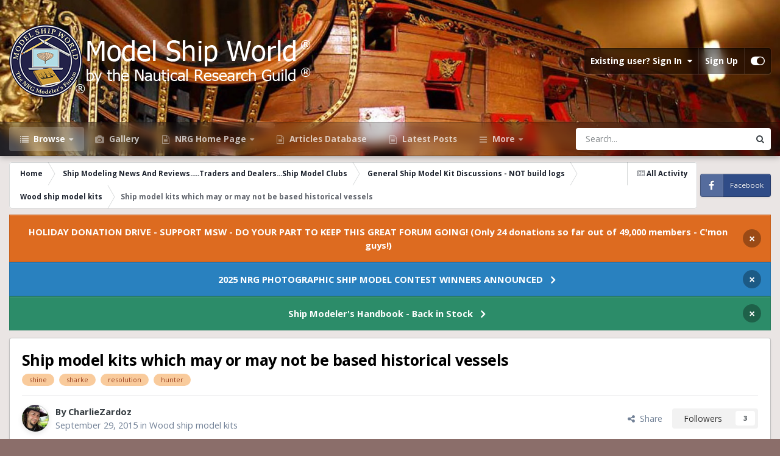

--- FILE ---
content_type: text/html;charset=UTF-8
request_url: https://modelshipworld.com/topic/11512-ship-model-kits-which-may-or-may-not-be-based-historical-vessels/
body_size: 55464
content:
<!DOCTYPE html>
<html id="focus" lang="en-US" dir="ltr" 
data-focus-guest
data-focus-group-id='2'
data-focus-theme-id='21'

data-focus-navigation='dropdown'




data-focus-picker='scroll'

data-focus-scheme='light'

data-focus-cookie='21'

data-focus-userlinks='border'
data-focus-post='margin'
data-focus-post-header='border-v'
data-focus-post-controls='transparent buttons'
data-focus-blocks='pages sectiontitle'
data-focus-ui="new-badge transparent-ficon guest-alert" data-globaltemplate="4.7.12">
	<head>
		<meta charset="utf-8">
        
		<title>Ship model kits which may or may not be based historical vessels - Wood ship model kits - Model Ship World™</title>
		
			<!-- Global site tag (gtag.js) - Google Analytics -->
<script async src="https://www.googletagmanager.com/gtag/js?id=UA-126134269-1"></script>
<script>
  window.dataLayer = window.dataLayer || [];
  function gtag(){dataLayer.push(arguments);}
  gtag('js', new Date());

  gtag('config', 'UA-126134269-1');
</script>
		
		
		
		

	<meta name="viewport" content="width=device-width, initial-scale=1">



	<meta name="twitter:card" content="summary_large_image" />




	
		
			
				<meta property="og:title" content="Ship model kits which may or may not be based historical vessels">
			
		
	

	
		
			
				<meta property="og:type" content="website">
			
		
	

	
		
			
				<meta property="og:url" content="https://modelshipworld.com/topic/11512-ship-model-kits-which-may-or-may-not-be-based-historical-vessels/">
			
		
	

	
		
			
				<meta name="description" content="Hi everyone! I wanted to start a new topic dealing with a few weird kits I&#039;ve found in my research which sort of look like they&#039;ve been based on actual plans from some sort of archive yet I can&#039;t seem to find any concise evidence that they existed or are just made up by the kit companies. My thou...">
			
		
	

	
		
			
				<meta property="og:description" content="Hi everyone! I wanted to start a new topic dealing with a few weird kits I&#039;ve found in my research which sort of look like they&#039;ve been based on actual plans from some sort of archive yet I can&#039;t seem to find any concise evidence that they existed or are just made up by the kit companies. My thou...">
			
		
	

	
		
			
				<meta property="og:updated_time" content="2017-01-07T13:46:18Z">
			
		
	

	
		
			
				<meta name="keywords" content="shine, sharke, resolution, hunter">
			
		
	

	
		
			
				<meta property="og:image" content="https://modelshipworld.com/uploads/monthly_01_2017/post-3035-0-09510600-1483746389.jpg">
			
		
	

	
		
			
				<meta property="og:site_name" content="Model Ship World™">
			
		
	

	
		
			
				<meta property="og:locale" content="en_US">
			
		
	


	
		<link rel="next" href="https://modelshipworld.com/topic/11512-ship-model-kits-which-may-or-may-not-be-based-historical-vessels/page/2/" />
	

	
		<link rel="last" href="https://modelshipworld.com/topic/11512-ship-model-kits-which-may-or-may-not-be-based-historical-vessels/page/3/" />
	

	
		<link rel="canonical" href="https://modelshipworld.com/topic/11512-ship-model-kits-which-may-or-may-not-be-based-historical-vessels/" />
	





<link rel="manifest" href="https://modelshipworld.com/manifest.webmanifest/">
<meta name="msapplication-config" content="https://modelshipworld.com/browserconfig.xml/">
<meta name="msapplication-starturl" content="/">
<meta name="application-name" content="Model Ship World™">
<meta name="apple-mobile-web-app-title" content="Model Ship World™">

	<meta name="theme-color" content="#1e324a">






	

	
		
			<link rel="icon" sizes="36x36" href="https://modelshipworld.com/uploads/monthly_2020_10/android-chrome-36x36.png?v=1710348485">
		
	

	
		
			<link rel="icon" sizes="48x48" href="https://modelshipworld.com/uploads/monthly_2020_10/android-chrome-48x48.png?v=1710348485">
		
	

	
		
			<link rel="icon" sizes="72x72" href="https://modelshipworld.com/uploads/monthly_2020_10/android-chrome-72x72.png?v=1710348485">
		
	

	
		
			<link rel="icon" sizes="96x96" href="https://modelshipworld.com/uploads/monthly_2020_10/android-chrome-96x96.png?v=1710348485">
		
	

	
		
			<link rel="icon" sizes="144x144" href="https://modelshipworld.com/uploads/monthly_2020_10/android-chrome-144x144.png?v=1710348485">
		
	

	
		
			<link rel="icon" sizes="192x192" href="https://modelshipworld.com/uploads/monthly_2020_10/android-chrome-192x192.png?v=1710348485">
		
	

	
		
			<link rel="icon" sizes="256x256" href="https://modelshipworld.com/uploads/monthly_2020_10/android-chrome-256x256.png?v=1710348485">
		
	

	
		
			<link rel="icon" sizes="384x384" href="https://modelshipworld.com/uploads/monthly_2020_10/android-chrome-384x384.png?v=1710348485">
		
	

	
		
			<link rel="icon" sizes="512x512" href="https://modelshipworld.com/uploads/monthly_2020_10/android-chrome-512x512.png?v=1710348485">
		
	

	
		
			<meta name="msapplication-square70x70logo" content="https://modelshipworld.com/uploads/monthly_2020_10/msapplication-square70x70logo.png?v=1710348485"/>
		
	

	
		
			<meta name="msapplication-TileImage" content="https://modelshipworld.com/uploads/monthly_2020_10/msapplication-TileImage.png?v=1710348485"/>
		
	

	
		
			<meta name="msapplication-square150x150logo" content="https://modelshipworld.com/uploads/monthly_2020_10/msapplication-square150x150logo.png?v=1710348485"/>
		
	

	
		
			<meta name="msapplication-wide310x150logo" content="https://modelshipworld.com/uploads/monthly_2020_10/msapplication-wide310x150logo.png?v=1710348485"/>
		
	

	
		
			<meta name="msapplication-square310x310logo" content="https://modelshipworld.com/uploads/monthly_2020_10/msapplication-square310x310logo.png?v=1710348485"/>
		
	

	
		
			
				<link rel="apple-touch-icon" href="https://modelshipworld.com/uploads/monthly_2020_10/apple-touch-icon-57x57.png?v=1710348485">
			
		
	

	
		
			
				<link rel="apple-touch-icon" sizes="60x60" href="https://modelshipworld.com/uploads/monthly_2020_10/apple-touch-icon-60x60.png?v=1710348485">
			
		
	

	
		
			
				<link rel="apple-touch-icon" sizes="72x72" href="https://modelshipworld.com/uploads/monthly_2020_10/apple-touch-icon-72x72.png?v=1710348485">
			
		
	

	
		
			
				<link rel="apple-touch-icon" sizes="76x76" href="https://modelshipworld.com/uploads/monthly_2020_10/apple-touch-icon-76x76.png?v=1710348485">
			
		
	

	
		
			
				<link rel="apple-touch-icon" sizes="114x114" href="https://modelshipworld.com/uploads/monthly_2020_10/apple-touch-icon-114x114.png?v=1710348485">
			
		
	

	
		
			
				<link rel="apple-touch-icon" sizes="120x120" href="https://modelshipworld.com/uploads/monthly_2020_10/apple-touch-icon-120x120.png?v=1710348485">
			
		
	

	
		
			
				<link rel="apple-touch-icon" sizes="144x144" href="https://modelshipworld.com/uploads/monthly_2020_10/apple-touch-icon-144x144.png?v=1710348485">
			
		
	

	
		
			
				<link rel="apple-touch-icon" sizes="152x152" href="https://modelshipworld.com/uploads/monthly_2020_10/apple-touch-icon-152x152.png?v=1710348485">
			
		
	

	
		
			
				<link rel="apple-touch-icon" sizes="180x180" href="https://modelshipworld.com/uploads/monthly_2020_10/apple-touch-icon-180x180.png?v=1710348485">
			
		
	





<link rel="preload" href="//modelshipworld.com/applications/core/interface/font/fontawesome-webfont.woff2?v=4.7.0" as="font" crossorigin="anonymous">
		


	<link rel="preconnect" href="https://fonts.googleapis.com">
	<link rel="preconnect" href="https://fonts.gstatic.com" crossorigin>
	
		
		
			<link href="https://fonts.googleapis.com/css2?family=Open%20Sans:wght@300;400;500;600;700&display=swap" rel="stylesheet">
		
	



	<link rel='stylesheet' href='https://modelshipworld.com/uploads/css_built_21/341e4a57816af3ba440d891ca87450ff_framework.css?v=a89803dbf71765108017' media='all'>

	<link rel='stylesheet' href='https://modelshipworld.com/uploads/css_built_21/05e81b71abe4f22d6eb8d1a929494829_responsive.css?v=a89803dbf71765108017' media='all'>

	<link rel='stylesheet' href='https://modelshipworld.com/uploads/css_built_21/90eb5adf50a8c640f633d47fd7eb1778_core.css?v=a89803dbf71765108017' media='all'>

	<link rel='stylesheet' href='https://modelshipworld.com/uploads/css_built_21/5a0da001ccc2200dc5625c3f3934497d_core_responsive.css?v=a89803dbf71765108017' media='all'>

	<link rel='stylesheet' href='https://modelshipworld.com/uploads/css_built_21/62e269ced0fdab7e30e026f1d30ae516_forums.css?v=a89803dbf71765108017' media='all'>

	<link rel='stylesheet' href='https://modelshipworld.com/uploads/css_built_21/76e62c573090645fb99a15a363d8620e_forums_responsive.css?v=a89803dbf71765108017' media='all'>

	<link rel='stylesheet' href='https://modelshipworld.com/uploads/css_built_21/ebdea0c6a7dab6d37900b9190d3ac77b_topics.css?v=a89803dbf71765108017' media='all'>





<link rel='stylesheet' href='https://modelshipworld.com/uploads/css_built_21/258adbb6e4f3e83cd3b355f84e3fa002_custom.css?v=a89803dbf71765108017' media='all'>




		
<script type='text/javascript'>
var focusHtml = document.getElementById('focus');
var cookieId = focusHtml.getAttribute('data-focus-cookie');

//	['setting-name', enabled-by-default, has-toggle]
var focusSettings = [
	
 ['sticky-header', 1, 1],
	['mobile-footer', 1, 1],
	['fluid', 0, 1],
	['larger-font-size', 0, 1],
	['sticky-author-panel', 0, 1],
	['sticky-sidebar', 0, 1],
	['flip-sidebar', 0, 1],
	
	
]; 
for(var i = 0; i < focusSettings.length; i++) {
	var settingName = focusSettings[i][0];
	var isDefault = focusSettings[i][1];
	var allowToggle = focusSettings[i][2];
	if(allowToggle){
		var choice = localStorage.getItem(settingName);
		if( (choice === '1') || (!choice && (isDefault)) ){
			focusHtml.classList.add('enable--' + settingName + '');
		}
	} else if(isDefault){
		focusHtml.classList.add('enable--' + settingName + '');
	}
}

	var loadRandomBackground = function(){
		var randomBackgrounds = [ 1,];
		var randomBackground = randomBackgrounds[Math.floor(Math.random()*randomBackgrounds.length)];
		focusHtml.setAttribute('data-focus-bg', randomBackground);
		focusHtml.setAttribute('data-focus-bg-random', '');
	}


	
		var backgroundChoice = localStorage.getItem('focusBackground-' + cookieId + '') || '1';
		if (backgroundChoice == 'random'){
			loadRandomBackground();
		} else {
			focusHtml.setAttribute('data-focus-bg', '' + backgroundChoice + '');
		}
	

</script>

 
		
		
		

		
 
	</head>
	<body class="ipsApp ipsApp_front ipsJS_none ipsClearfix" data-controller="core.front.core.app"  data-message=""  data-pageapp="forums" data-pagelocation="front" data-pagemodule="forums" data-pagecontroller="topic" data-pageid="11512"   >
		
        

        

		<a href="#ipsLayout_mainArea" class="ipsHide" title="Go to main content on this page" accesskey="m">Jump to content</a>
			
<div class='focus-mobile-search'>
	<div class='focus-mobile-search__close' data-class='display--focus-mobile-search'><i class="fa fa-times" aria-hidden="true"></i></div>
</div>
			<div class="background-overlay">
      			<div class="header-wrap focus-sticky-header">
                  	
<ul id='elMobileNav' class='ipsResponsive_hideDesktop' data-controller='core.front.core.mobileNav'>
	
		
			
			
				
				
			
				
				
			
				
					<li id='elMobileBreadcrumb'>
						<a href='https://modelshipworld.com/forum/24-wood-ship-model-kits/'>
							<span>Wood ship model kits</span>
						</a>
					</li>
				
				
			
				
				
			
		
	
  
	<li class='elMobileNav__home'>
		<a href='https://modelshipworld.com/'><i class="fa fa-home" aria-hidden="true"></i></a>
	</li>
	
	
	<li >
		<a data-action="defaultStream" href='https://modelshipworld.com/discover/'><i class="fa fa-newspaper-o" aria-hidden="true"></i></a>
	</li>

	

	
		<li class='ipsJS_show'>
			<a href='https://modelshipworld.com/search/' data-class='display--focus-mobile-search'><i class='fa fa-search'></i></a>
		</li>
	

	
<li data-focus-editor>
	<a href='#'>
		<i class='fa fa-toggle-on'></i>
	</a>
</li>
<li data-focus-toggle-theme>
	<a href='#'>
		<i class='fa'></i>
	</a>
</li>
  	
	<li data-ipsDrawer data-ipsDrawer-drawerElem='#elMobileDrawer'>
		<a href='#'>
			
			
				
			
			
			
			<i class='fa fa-navicon'></i>
		</a>
	</li>
</ul>
					<div id="ipsLayout_header">
						<header class="focus-header">
							<div class="ipsLayout_container">
								<div class="focus-header-align">
									
<a class='focus-logo' href='https://modelshipworld.com/' accesskey='1'>
	
		
		<span class='focus-logo__image'>
			<img src="https://modelshipworld.com/uploads/monthly_2023_03/whitefinal.png.e061881c60f4942b4012a6a16d4526b4.png" alt='Model Ship World™'>
		</span>
		
			<!-- <span class='focus-logo__text'>
				<span class='focus-logo__name'>Dimension</span>
				<span class='focus-logo__slogan'>For Invision Community 4.5</span>
			</span> -->
		
	
</a>
									
										<div class="focus-user">

	<ul id='elUserNav' class='ipsList_inline cSignedOut ipsResponsive_showDesktop'>
		
		
		
		
			
				<li id='elSignInLink'>
					<a href='https://modelshipworld.com/login/' data-ipsMenu-closeOnClick="false" data-ipsMenu id='elUserSignIn'>
						Existing user? Sign In &nbsp;<i class='fa fa-caret-down'></i>
					</a>
					
<div id='elUserSignIn_menu' class='ipsMenu ipsMenu_auto ipsHide'>
	<form accept-charset='utf-8' method='post' action='https://modelshipworld.com/login/'>
		<input type="hidden" name="csrfKey" value="8cdc946d0238168b12d5846fdfa5d2d4">
		<input type="hidden" name="ref" value="aHR0cHM6Ly9tb2RlbHNoaXB3b3JsZC5jb20vdG9waWMvMTE1MTItc2hpcC1tb2RlbC1raXRzLXdoaWNoLW1heS1vci1tYXktbm90LWJlLWJhc2VkLWhpc3RvcmljYWwtdmVzc2Vscy8=">
		<div data-role="loginForm">
			
			
			
				
<div class="ipsPad ipsForm ipsForm_vertical">
	<h4 class="ipsType_sectionHead">Sign In</h4>
	<br><br>
	<ul class='ipsList_reset'>
		<li class="ipsFieldRow ipsFieldRow_noLabel ipsFieldRow_fullWidth">
			
			
				<input type="text" placeholder="Display Name" name="auth" autocomplete="username">
			
		</li>
		<li class="ipsFieldRow ipsFieldRow_noLabel ipsFieldRow_fullWidth">
			<input type="password" placeholder="Password" name="password" autocomplete="current-password">
		</li>
		<li class="ipsFieldRow ipsFieldRow_checkbox ipsClearfix">
			<span class="ipsCustomInput">
				<input type="checkbox" name="remember_me" id="remember_me_checkbox" value="1" checked aria-checked="true">
				<span></span>
			</span>
			<div class="ipsFieldRow_content">
				<label class="ipsFieldRow_label" for="remember_me_checkbox">Remember me</label>
				<span class="ipsFieldRow_desc">Not recommended on shared computers</span>
			</div>
		</li>
		<li class="ipsFieldRow ipsFieldRow_fullWidth">
			<button type="submit" name="_processLogin" value="usernamepassword" class="ipsButton ipsButton_primary ipsButton_small" id="elSignIn_submit">Sign In</button>
			
				<p class="ipsType_right ipsType_small">
					
						<a href='https://modelshipworld.com/lostpassword/' data-ipsDialog data-ipsDialog-title='Forgot your password?'>
					
					Forgot your password?</a>
				</p>
			
		</li>
	</ul>
</div>
			
		</div>
	</form>
</div>
				</li>
			
		
		
			<li>
				
					<a href='https://modelshipworld.com/register/' data-ipsDialog data-ipsDialog-size='narrow' data-ipsDialog-title='Sign Up' id='elRegisterButton'>Sign Up</a>
				
			</li>
		
		
<li class='elUserNav_sep'></li>
<li class='cUserNav_icon ipsJS_show' data-focus-editor>
	<a href='#' data-ipsTooltip>
		<i class='fa fa-toggle-on'></i>
	</a>
</li>
<li class='cUserNav_icon ipsJS_show' data-focus-toggle-theme>
	<a href='#' data-ipsTooltip>
		<i class='fa'></i>
	</a>
</li>

 
	</ul>
</div>
									
								</div>
							</div>
						</header>
						<div class="focus-nav-bar">
							<div class="secondary-header-align ipsLayout_container ipsFlex ipsFlex-jc:between ipsFlex-ai:center">
								<div class="focus-nav">

	<nav  class=' ipsResponsive_showDesktop'>
		<div class='ipsNavBar_primary ipsNavBar_primary--loading ipsLayout_container '>
			<ul data-role="primaryNavBar" class='ipsClearfix'>
				


	
		
		
			
		
		<li class='ipsNavBar_active' data-active id='elNavSecondary_1' data-role="navBarItem" data-navApp="core" data-navExt="CustomItem">
			
			
				<a href="https://modelshipworld.com"  data-navItem-id="1" data-navDefault>
					Browse<span class='ipsNavBar_active__identifier'></span>
				</a>
			
			
				<ul class='ipsNavBar_secondary ' data-role='secondaryNavBar'>
					


	
		
		
			
		
		<li class='ipsNavBar_active' data-active id='elNavSecondary_8' data-role="navBarItem" data-navApp="forums" data-navExt="Forums">
			
			
				<a href="https://modelshipworld.com"  data-navItem-id="8" data-navDefault>
					Forums<span class='ipsNavBar_active__identifier'></span>
				</a>
			
			
		</li>
	
	

	
		
		
		<li  id='elNavSecondary_12' data-role="navBarItem" data-navApp="core" data-navExt="Guidelines">
			
			
				<a href="https://modelshipworld.com/guidelines/"  data-navItem-id="12" >
					Guidelines<span class='ipsNavBar_active__identifier'></span>
				</a>
			
			
		</li>
	
	

	
		
		
		<li  id='elNavSecondary_10' data-role="navBarItem" data-navApp="calendar" data-navExt="Calendar">
			
			
				<a href="https://modelshipworld.com/events/"  data-navItem-id="10" >
					Events<span class='ipsNavBar_active__identifier'></span>
				</a>
			
			
		</li>
	
	

	
		
		
		<li  id='elNavSecondary_13' data-role="navBarItem" data-navApp="core" data-navExt="StaffDirectory">
			
			
				<a href="https://modelshipworld.com/staff/"  data-navItem-id="13" >
					Staff<span class='ipsNavBar_active__identifier'></span>
				</a>
			
			
		</li>
	
	

					<li class='ipsHide' id='elNavigationMore_1' data-role='navMore'>
						<a href='#' data-ipsMenu data-ipsMenu-appendTo='#elNavigationMore_1' id='elNavigationMore_1_dropdown'>More <i class='fa fa-caret-down'></i></a>
						<ul class='ipsHide ipsMenu ipsMenu_auto' id='elNavigationMore_1_dropdown_menu' data-role='moreDropdown'></ul>
					</li>
				</ul>
			
		</li>
	
	

	
		
		
		<li  id='elNavSecondary_9' data-role="navBarItem" data-navApp="gallery" data-navExt="Gallery">
			
			
				<a href="https://modelshipworld.com/gallery/"  data-navItem-id="9" >
					Gallery<span class='ipsNavBar_active__identifier'></span>
				</a>
			
			
		</li>
	
	

	
	

	
		
		
		<li  id='elNavSecondary_19' data-role="navBarItem" data-navApp="core" data-navExt="CustomItem">
			
			
				<a href="http://www.thenrg.org/" target='_blank' rel="noopener" data-navItem-id="19" >
					NRG Home Page<span class='ipsNavBar_active__identifier'></span>
				</a>
			
			
				<ul class='ipsNavBar_secondary ipsHide' data-role='secondaryNavBar'>
					


	
		
		
		<li  id='elNavSecondary_18' data-role="navBarItem" data-navApp="core" data-navExt="CustomItem">
			
			
				<a href="https://thenrgstore.org/" target='_blank' rel="noopener" data-navItem-id="18" >
					NRG Online Store<span class='ipsNavBar_active__identifier'></span>
				</a>
			
			
		</li>
	
	

					<li class='ipsHide' id='elNavigationMore_19' data-role='navMore'>
						<a href='#' data-ipsMenu data-ipsMenu-appendTo='#elNavigationMore_19' id='elNavigationMore_19_dropdown'>More <i class='fa fa-caret-down'></i></a>
						<ul class='ipsHide ipsMenu ipsMenu_auto' id='elNavigationMore_19_dropdown_menu' data-role='moreDropdown'></ul>
					</li>
				</ul>
			
		</li>
	
	

	
		
		
		<li  id='elNavSecondary_17' data-role="navBarItem" data-navApp="core" data-navExt="CustomItem">
			
			
				<a href="https://thenrg.org/resource/articles" target='_blank' rel="noopener" data-navItem-id="17" >
					Articles Database<span class='ipsNavBar_active__identifier'></span>
				</a>
			
			
		</li>
	
	

	
		
		
		<li  id='elNavSecondary_41' data-role="navBarItem" data-navApp="core" data-navExt="YourActivityStreamsItem">
			
			
				<a href="https://modelshipworld.com/discover/283/"  data-navItem-id="41" >
					Latest Posts<span class='ipsNavBar_active__identifier'></span>
				</a>
			
			
		</li>
	
	

	
	

	
		
		
		<li  id='elNavSecondary_2' data-role="navBarItem" data-navApp="core" data-navExt="CustomItem">
			
			
				<a href="https://modelshipworld.com/discover/"  data-navItem-id="2" >
					Activity<span class='ipsNavBar_active__identifier'></span>
				</a>
			
			
				<ul class='ipsNavBar_secondary ipsHide' data-role='secondaryNavBar'>
					


	
	

	
		
		
		<li  id='elNavSecondary_21' data-role="navBarItem" data-navApp="core" data-navExt="YourActivityStreamsItem">
			
			
				<a href="https://modelshipworld.com/discover/33/"  data-navItem-id="21" >
					All unread content since my last vist<span class='ipsNavBar_active__identifier'></span>
				</a>
			
			
		</li>
	
	

	
	

	
		
		
		<li  id='elNavSecondary_22' data-role="navBarItem" data-navApp="core" data-navExt="YourActivityStreamsItem">
			
			
				<a href="https://modelshipworld.com/discover/43/"  data-navItem-id="22" >
					Unread topics I have posted in<span class='ipsNavBar_active__identifier'></span>
				</a>
			
			
		</li>
	
	

	
	

	
	

					<li class='ipsHide' id='elNavigationMore_2' data-role='navMore'>
						<a href='#' data-ipsMenu data-ipsMenu-appendTo='#elNavigationMore_2' id='elNavigationMore_2_dropdown'>More <i class='fa fa-caret-down'></i></a>
						<ul class='ipsHide ipsMenu ipsMenu_auto' id='elNavigationMore_2_dropdown_menu' data-role='moreDropdown'></ul>
					</li>
				</ul>
			
		</li>
	
	

				
				<li class="focus-nav__more focus-nav__more--hidden">
					<a href="#"> More <span class='ipsNavBar_active__identifier'></span></a>
					<ul class='ipsNavBar_secondary'></ul>
				</li>
				
			</ul>
			

	<div id="elSearchWrapper">
		<div id='elSearch' data-controller="core.front.core.quickSearch">
			<form accept-charset='utf-8' action='//modelshipworld.com/search/?do=quicksearch' method='post'>
                <input type='search' id='elSearchField' placeholder='Search...' name='q' autocomplete='off' aria-label='Search'>
                <details class='cSearchFilter'>
                    <summary class='cSearchFilter__text'></summary>
                    <ul class='cSearchFilter__menu'>
                        
                        <li><label><input type="radio" name="type" value="all" ><span class='cSearchFilter__menuText'>Everywhere</span></label></li>
                        
                            
                                <li><label><input type="radio" name="type" value='contextual_{&quot;type&quot;:&quot;forums_topic&quot;,&quot;nodes&quot;:24}' checked><span class='cSearchFilter__menuText'>This Forum</span></label></li>
                            
                                <li><label><input type="radio" name="type" value='contextual_{&quot;type&quot;:&quot;forums_topic&quot;,&quot;item&quot;:11512}' checked><span class='cSearchFilter__menuText'>This Topic</span></label></li>
                            
                        
                        
                            <li><label><input type="radio" name="type" value="core_statuses_status"><span class='cSearchFilter__menuText'>Status Updates</span></label></li>
                        
                            <li><label><input type="radio" name="type" value="forums_topic"><span class='cSearchFilter__menuText'>Topics</span></label></li>
                        
                            <li><label><input type="radio" name="type" value="gallery_image"><span class='cSearchFilter__menuText'>Images</span></label></li>
                        
                            <li><label><input type="radio" name="type" value="gallery_album_item"><span class='cSearchFilter__menuText'>Albums</span></label></li>
                        
                            <li><label><input type="radio" name="type" value="calendar_event"><span class='cSearchFilter__menuText'>Events</span></label></li>
                        
                            <li><label><input type="radio" name="type" value="core_members"><span class='cSearchFilter__menuText'>Members</span></label></li>
                        
                    </ul>
                </details>
				<button class='cSearchSubmit' type="submit" aria-label='Search'><i class="fa fa-search"></i></button>
			</form>
		</div>
	</div>

		</div>
	</nav>
</div>
								
									<div class="focus-search"></div>
								
							</div>
						</div>
					</div>
				</div>
		<main id="ipsLayout_body" class="ipsLayout_container">
			<div class="focus-content">
				<div class="focus-content-padding">
					<div id="ipsLayout_contentArea">
						<div class="focus-precontent">
							<div class="focus-breadcrumb">
								
<nav class='ipsBreadcrumb ipsBreadcrumb_top ipsFaded_withHover'>
	

	<ul class='ipsList_inline ipsPos_right'>
		
		<li >
			<a data-action="defaultStream" class='ipsType_light '  href='https://modelshipworld.com/discover/'><i class="fa fa-newspaper-o" aria-hidden="true"></i> <span>All Activity</span></a>
		</li>
		
	</ul>

	<ul data-role="breadcrumbList">
		<li>
			<a title="Home" href='https://modelshipworld.com/'>
				<span>Home <i class='fa fa-angle-right'></i></span>
			</a>
		</li>
		
		
			<li>
				
					<a href='https://modelshipworld.com/forum/40-ship-modeling-news-and-reviewstraders-and-dealersship-model-clubs/'>
						<span>Ship Modeling News And Reviews.....Traders and Dealers...Ship Model Clubs <i class='fa fa-angle-right' aria-hidden="true"></i></span>
					</a>
				
			</li>
		
			<li>
				
					<a href='https://modelshipworld.com/forum/58-general-ship-model-kit-discussions-not-build-logs/'>
						<span>General Ship Model Kit Discussions - NOT build logs <i class='fa fa-angle-right' aria-hidden="true"></i></span>
					</a>
				
			</li>
		
			<li>
				
					<a href='https://modelshipworld.com/forum/24-wood-ship-model-kits/'>
						<span>Wood ship model kits <i class='fa fa-angle-right' aria-hidden="true"></i></span>
					</a>
				
			</li>
		
			<li>
				
					Ship model kits which may or may not be based historical vessels
				
			</li>
		
	</ul>
</nav>
								

<ul class='focus-social focus-social--iconText'>
	<li><a href='https://www.facebook.com/ModelShipWorld' target="_blank" rel="noopener"><span>Facebook</span></a></li>
</ul>

							</div>
						</div>
						



<div class='cAnnouncements' data-controller="core.front.core.announcementBanner" >
	
	<div class='cAnnouncementPageTop ipsJS_hide ipsAnnouncement ipsMessage_warning' data-announcementId="44">
        
        <span>HOLIDAY DONATION DRIVE - SUPPORT MSW - DO YOUR PART TO KEEP THIS GREAT FORUM GOING! (Only 24 donations so far out of 49,000 members - C&#039;mon guys!)</span>
        

		<a href='#' data-role="dismissAnnouncement">×</a>
	</div>
	
	<div class='cAnnouncementPageTop ipsJS_hide ipsAnnouncement ipsMessage_information' data-announcementId="59">
        
        <a href='https://modelshipworld.com/topic/39209-2025-nrg-photographic-ship-model-contest-winners-announced/#comment-1120342' target="_blank" rel='noopener'>2025 NRG PHOTOGRAPHIC SHIP MODEL CONTEST WINNERS ANNOUNCED</a>
        

		<a href='#' data-role="dismissAnnouncement">×</a>
	</div>
	
	<div class='cAnnouncementPageTop ipsJS_hide ipsAnnouncement ipsMessage_success' data-announcementId="61">
        
        <a href='https://thenrgstore.org/collections/special-editions/products/nautical-research-journal-volume-69-4-back-issue-copy' target="_blank" rel='noopener'>Ship Modeler&#039;s Handbook  - Back in Stock</a>
        

		<a href='#' data-role="dismissAnnouncement">×</a>
	</div>
	
</div>




						<div id="ipsLayout_contentWrapper">
							
							<div id="ipsLayout_mainArea">
								
								
								
								
								

	




								



<div class='ipsPageHeader ipsResponsive_pull ipsBox ipsPadding sm:ipsPadding:half ipsMargin_bottom'>
		
	
	<div class='ipsFlex ipsFlex-ai:center ipsFlex-fw:wrap ipsGap:4'>
		<div class='ipsFlex-flex:11'>
			<h1 class='ipsType_pageTitle ipsContained_container'>
				

				
				
					<span class='ipsType_break ipsContained'>
						<span>Ship model kits which may or may not be based historical vessels</span>
					</span>
				
			</h1>
			
			
				


	
		<ul class='ipsTags ipsList_inline ' >
			
				
					

<li >
	
	<a href="https://modelshipworld.com/tags/shine/" class='ipsTag' title="Find other content tagged with 'shine'" rel="tag" data-tag-label="shine"><span>shine</span></a>
	
</li>
				
					

<li >
	
	<a href="https://modelshipworld.com/tags/sharke/" class='ipsTag' title="Find other content tagged with 'sharke'" rel="tag" data-tag-label="sharke"><span>sharke</span></a>
	
</li>
				
					

<li >
	
	<a href="https://modelshipworld.com/tags/resolution/" class='ipsTag' title="Find other content tagged with 'resolution'" rel="tag" data-tag-label="resolution"><span>resolution</span></a>
	
</li>
				
					

<li >
	
	<a href="https://modelshipworld.com/tags/hunter/" class='ipsTag' title="Find other content tagged with 'hunter'" rel="tag" data-tag-label="hunter"><span>hunter</span></a>
	
</li>
				
			
			
		</ul>
		
	

			
		</div>
		
	</div>
	<hr class='ipsHr'>
	<div class='ipsPageHeader__meta ipsFlex ipsFlex-jc:between ipsFlex-ai:center ipsFlex-fw:wrap ipsGap:3'>
		<div class='ipsFlex-flex:11'>
			<div class='ipsPhotoPanel ipsPhotoPanel_mini ipsPhotoPanel_notPhone ipsClearfix'>
				


	<a href="https://modelshipworld.com/profile/15936-charliezardoz/" rel="nofollow" data-ipsHover data-ipsHover-width="370" data-ipsHover-target="https://modelshipworld.com/profile/15936-charliezardoz/?do=hovercard" class="ipsUserPhoto ipsUserPhoto_mini" title="Go to CharlieZardoz's profile">
		<img src='https://modelshipworld.com/uploads/monthly_2020_07/106457994_10223309305148808_6484005204437994054_oaa.thumb.jpg.ffaa874cc8b4a275b4dfe356ece2e64b.jpg' alt='CharlieZardoz' loading="lazy">
	</a>

				<div>
					<p class='ipsType_reset ipsType_blendLinks'>
						<span class='ipsType_normal'>
						
							<strong>By 


<a href='https://modelshipworld.com/profile/15936-charliezardoz/' rel="nofollow" data-ipsHover data-ipsHover-width='370' data-ipsHover-target='https://modelshipworld.com/profile/15936-charliezardoz/?do=hovercard&amp;referrer=https%253A%252F%252Fmodelshipworld.com%252Ftopic%252F11512-ship-model-kits-which-may-or-may-not-be-based-historical-vessels%252F' title="Go to CharlieZardoz's profile" class="ipsType_break"><span style='color:#'>CharlieZardoz</span></a></strong><br />
							<span class='ipsType_light'><time datetime='2015-09-29T18:10:15Z' title='09/29/2015 06:10  PM' data-short='10 yr'>September 29, 2015</time> in <a href="https://modelshipworld.com/forum/24-wood-ship-model-kits/">Wood ship model kits</a></span>
						
						</span>
					</p>
				</div>
			</div>
		</div>
		
			<div class='ipsFlex-flex:01 ipsResponsive_hidePhone'>
				<div class='ipsShareLinks'>
					
						


    <a href='#elShareItem_1666553322_menu' id='elShareItem_1666553322' data-ipsMenu class='ipsShareButton ipsButton ipsButton_verySmall ipsButton_link ipsButton_link--light'>
        <span><i class='fa fa-share-alt'></i></span> &nbsp;Share
    </a>

    <div class='ipsPadding ipsMenu ipsMenu_normal ipsHide' id='elShareItem_1666553322_menu' data-controller="core.front.core.sharelink">
        
        
        <span data-ipsCopy data-ipsCopy-flashmessage>
            <a href="https://modelshipworld.com/topic/11512-ship-model-kits-which-may-or-may-not-be-based-historical-vessels/" class="ipsButton ipsButton_light ipsButton_small ipsButton_fullWidth" data-role="copyButton" data-clipboard-text="https://modelshipworld.com/topic/11512-ship-model-kits-which-may-or-may-not-be-based-historical-vessels/" data-ipstooltip title='Copy Link to Clipboard'><i class="fa fa-clone"></i> https://modelshipworld.com/topic/11512-ship-model-kits-which-may-or-may-not-be-based-historical-vessels/</a>
        </span>
        <ul class='ipsShareLinks ipsMargin_top:half'>
            
                <li>
<a href="https://x.com/share?url=https%3A%2F%2Fmodelshipworld.com%2Ftopic%2F11512-ship-model-kits-which-may-or-may-not-be-based-historical-vessels%2F" class="cShareLink cShareLink_x" target="_blank" data-role="shareLink" title='Share on X' data-ipsTooltip rel='nofollow noopener'>
    <i class="fa fa-x"></i>
</a></li>
            
                <li>
<a href="https://www.facebook.com/sharer/sharer.php?u=https%3A%2F%2Fmodelshipworld.com%2Ftopic%2F11512-ship-model-kits-which-may-or-may-not-be-based-historical-vessels%2F" class="cShareLink cShareLink_facebook" target="_blank" data-role="shareLink" title='Share on Facebook' data-ipsTooltip rel='noopener nofollow'>
	<i class="fa fa-facebook"></i>
</a></li>
            
                <li>
<a href="https://www.reddit.com/submit?url=https%3A%2F%2Fmodelshipworld.com%2Ftopic%2F11512-ship-model-kits-which-may-or-may-not-be-based-historical-vessels%2F&amp;title=Ship+model+kits+which+may+or+may+not+be+based+historical+vessels" rel="nofollow noopener" class="cShareLink cShareLink_reddit" target="_blank" title='Share on Reddit' data-ipsTooltip>
	<i class="fa fa-reddit"></i>
</a></li>
            
                <li>
<a href="mailto:?subject=Ship%20model%20kits%20which%20may%20or%20may%20not%20be%20based%20historical%20vessels&body=https%3A%2F%2Fmodelshipworld.com%2Ftopic%2F11512-ship-model-kits-which-may-or-may-not-be-based-historical-vessels%2F" rel='nofollow' class='cShareLink cShareLink_email' title='Share via email' data-ipsTooltip>
	<i class="fa fa-envelope"></i>
</a></li>
            
                <li>
<a href="https://pinterest.com/pin/create/button/?url=https://modelshipworld.com/topic/11512-ship-model-kits-which-may-or-may-not-be-based-historical-vessels/&amp;media=" class="cShareLink cShareLink_pinterest" rel="nofollow noopener" target="_blank" data-role="shareLink" title='Share on Pinterest' data-ipsTooltip>
	<i class="fa fa-pinterest"></i>
</a></li>
            
        </ul>
        
            <hr class='ipsHr'>
            <button class='ipsHide ipsButton ipsButton_verySmall ipsButton_light ipsButton_fullWidth ipsMargin_top:half' data-controller='core.front.core.webshare' data-role='webShare' data-webShareTitle='Ship model kits which may or may not be based historical vessels' data-webShareText='Ship model kits which may or may not be based historical vessels' data-webShareUrl='https://modelshipworld.com/topic/11512-ship-model-kits-which-may-or-may-not-be-based-historical-vessels/'>More sharing options...</button>
        
    </div>

					
					
                    

					



					

<div data-followApp='forums' data-followArea='topic' data-followID='11512' data-controller='core.front.core.followButton'>
	

	<a href='https://modelshipworld.com/login/' rel="nofollow" class="ipsFollow ipsPos_middle ipsButton ipsButton_light ipsButton_verySmall " data-role="followButton" data-ipsTooltip title='Sign in to follow this'>
		<span>Followers</span>
		<span class='ipsCommentCount'>3</span>
	</a>

</div>
				</div>
			</div>
					
	</div>
	
	
</div>








<div class='ipsClearfix'>
	<ul class="ipsToolList ipsToolList_horizontal ipsClearfix ipsSpacer_both ipsResponsive_hidePhone">
		
		
		
	</ul>
</div>

<div id='comments' data-controller='core.front.core.commentFeed,forums.front.topic.view, core.front.core.ignoredComments'  data-baseURL='https://modelshipworld.com/topic/11512-ship-model-kits-which-may-or-may-not-be-based-historical-vessels/'  data-feedID='topic-11512' class='cTopic ipsClear ipsSpacer_top'>
	
			

				<div class="ipsBox ipsResponsive_pull ipsPadding:half ipsClearfix ipsClear ipsMargin_bottom">
					
					
						


	
	<ul class='ipsPagination' id='elPagination_af82af653518c2ee3f8f32d5a64ff866_2015368603' data-ipsPagination-seoPagination='true' data-pages='3' data-ipsPagination  data-ipsPagination-pages="3" data-ipsPagination-perPage='30'>
		
			
				<li class='ipsPagination_first ipsPagination_inactive'><a href='https://modelshipworld.com/topic/11512-ship-model-kits-which-may-or-may-not-be-based-historical-vessels/#comments' rel="first" data-page='1' data-ipsTooltip title='First page'><i class='fa fa-angle-double-left'></i></a></li>
				<li class='ipsPagination_prev ipsPagination_inactive'><a href='https://modelshipworld.com/topic/11512-ship-model-kits-which-may-or-may-not-be-based-historical-vessels/#comments' rel="prev" data-page='0' data-ipsTooltip title='Previous page'>Prev</a></li>
			
			<li class='ipsPagination_page ipsPagination_active'><a href='https://modelshipworld.com/topic/11512-ship-model-kits-which-may-or-may-not-be-based-historical-vessels/#comments' data-page='1'>1</a></li>
			
				
					<li class='ipsPagination_page'><a href='https://modelshipworld.com/topic/11512-ship-model-kits-which-may-or-may-not-be-based-historical-vessels/page/2/#comments' data-page='2'>2</a></li>
				
					<li class='ipsPagination_page'><a href='https://modelshipworld.com/topic/11512-ship-model-kits-which-may-or-may-not-be-based-historical-vessels/page/3/#comments' data-page='3'>3</a></li>
				
				<li class='ipsPagination_next'><a href='https://modelshipworld.com/topic/11512-ship-model-kits-which-may-or-may-not-be-based-historical-vessels/page/2/#comments' rel="next" data-page='2' data-ipsTooltip title='Next page'>Next</a></li>
				<li class='ipsPagination_last'><a href='https://modelshipworld.com/topic/11512-ship-model-kits-which-may-or-may-not-be-based-historical-vessels/page/3/#comments' rel="last" data-page='3' data-ipsTooltip title='Last page'><i class='fa fa-angle-double-right'></i></a></li>
			
			
				<li class='ipsPagination_pageJump'>
					<a href='#' data-ipsMenu data-ipsMenu-closeOnClick='false' data-ipsMenu-appendTo='#elPagination_af82af653518c2ee3f8f32d5a64ff866_2015368603' id='elPagination_af82af653518c2ee3f8f32d5a64ff866_2015368603_jump'>Page 1 of 3 &nbsp;<i class='fa fa-caret-down'></i></a>
					<div class='ipsMenu ipsMenu_narrow ipsPadding ipsHide' id='elPagination_af82af653518c2ee3f8f32d5a64ff866_2015368603_jump_menu'>
						<form accept-charset='utf-8' method='post' action='https://modelshipworld.com/topic/11512-ship-model-kits-which-may-or-may-not-be-based-historical-vessels/#comments' data-role="pageJump" data-baseUrl='#'>
							<ul class='ipsForm ipsForm_horizontal'>
								<li class='ipsFieldRow'>
									<input type='number' min='1' max='3' placeholder='Page number' class='ipsField_fullWidth' name='page'>
								</li>
								<li class='ipsFieldRow ipsFieldRow_fullWidth'>
									<input type='submit' class='ipsButton_fullWidth ipsButton ipsButton_verySmall ipsButton_primary' value='Go'>
								</li>
							</ul>
						</form>
					</div>
				</li>
			
		
	</ul>

					
				</div>
			
	

	

<div data-controller='core.front.core.recommendedComments' data-url='https://modelshipworld.com/topic/11512-ship-model-kits-which-may-or-may-not-be-based-historical-vessels/?recommended=comments' class='ipsRecommendedComments ipsHide'>
	<div data-role="recommendedComments">
		<h2 class='ipsType_sectionHead ipsType_large ipsType_bold ipsMargin_bottom'>Recommended Posts</h2>
		
	</div>
</div>
	
	<div id="elPostFeed" data-role='commentFeed' data-controller='core.front.core.moderation' >
		<form action="https://modelshipworld.com/topic/11512-ship-model-kits-which-may-or-may-not-be-based-historical-vessels/?csrfKey=8cdc946d0238168b12d5846fdfa5d2d4&amp;do=multimodComment" method="post" data-ipsPageAction data-role='moderationTools'>
			
			
				

					

					
					



<a id='findComment-351168'></a>
<a id='comment-351168'></a>
<article  id='elComment_351168' class='cPost ipsBox ipsResponsive_pull  ipsComment  ipsComment_parent ipsClearfix ipsClear ipsColumns ipsColumns_noSpacing ipsColumns_collapsePhone    '>
	

	

	<div class='cAuthorPane_mobile ipsResponsive_showPhone'>
		<div class='cAuthorPane_photo'>
			<div class='cAuthorPane_photoWrap'>
				


	<a href="https://modelshipworld.com/profile/15936-charliezardoz/" rel="nofollow" data-ipsHover data-ipsHover-width="370" data-ipsHover-target="https://modelshipworld.com/profile/15936-charliezardoz/?do=hovercard" class="ipsUserPhoto ipsUserPhoto_large" title="Go to CharlieZardoz's profile">
		<img loading="lazy" src='https://modelshipworld.com/uploads/monthly_2020_07/106457994_10223309305148808_6484005204437994054_oaa.thumb.jpg.ffaa874cc8b4a275b4dfe356ece2e64b.jpg' alt='CharlieZardoz' loading="lazy">
	</a>

				
				
			</div>
		</div>
		<div class='cAuthorPane_content'>
			<h3 class='ipsType_sectionHead cAuthorPane_author ipsType_break ipsType_blendLinks ipsFlex ipsFlex-ai:center'>
				


<a href='https://modelshipworld.com/profile/15936-charliezardoz/' rel="nofollow" data-ipsHover data-ipsHover-width='370' data-ipsHover-target='https://modelshipworld.com/profile/15936-charliezardoz/?do=hovercard&amp;referrer=https%253A%252F%252Fmodelshipworld.com%252Ftopic%252F11512-ship-model-kits-which-may-or-may-not-be-based-historical-vessels%252F' title="Go to CharlieZardoz's profile" class="ipsType_break"><span style='color:#'>CharlieZardoz</span></a>
			</h3>
			<div class='ipsType_light ipsType_reset'>
			    <a href='https://modelshipworld.com/topic/11512-ship-model-kits-which-may-or-may-not-be-based-historical-vessels/#findComment-351168' rel="nofollow" class='ipsType_blendLinks'>Posted <time datetime='2015-09-29T18:10:15Z' title='09/29/2015 06:10  PM' data-short='10 yr'>September 29, 2015</time></a>
				
			</div>
		</div>
	</div>
	<aside class='ipsComment_author cAuthorPane ipsColumn ipsColumn_medium ipsResponsive_hidePhone'>
		<h3 class='ipsType_sectionHead cAuthorPane_author ipsType_blendLinks ipsType_break'><strong>


<a href='https://modelshipworld.com/profile/15936-charliezardoz/' rel="nofollow" data-ipsHover data-ipsHover-width='370' data-ipsHover-target='https://modelshipworld.com/profile/15936-charliezardoz/?do=hovercard&amp;referrer=https%253A%252F%252Fmodelshipworld.com%252Ftopic%252F11512-ship-model-kits-which-may-or-may-not-be-based-historical-vessels%252F' title="Go to CharlieZardoz's profile" class="ipsType_break">CharlieZardoz</a></strong>
			
		</h3>
		<ul class='cAuthorPane_info ipsList_reset'>
			<li data-role='photo' class='cAuthorPane_photo'>
				<div class='cAuthorPane_photoWrap'>
					


	<a href="https://modelshipworld.com/profile/15936-charliezardoz/" rel="nofollow" data-ipsHover data-ipsHover-width="370" data-ipsHover-target="https://modelshipworld.com/profile/15936-charliezardoz/?do=hovercard" class="ipsUserPhoto ipsUserPhoto_large" title="Go to CharlieZardoz's profile">
		<img loading="lazy" src='https://modelshipworld.com/uploads/monthly_2020_07/106457994_10223309305148808_6484005204437994054_oaa.thumb.jpg.ffaa874cc8b4a275b4dfe356ece2e64b.jpg' alt='CharlieZardoz' loading="lazy">
	</a>

					
					
				</div>
			</li>
			
				<li data-role='group'><span style='color:#'>Members</span></li>
				
			
			
				<li data-role='stats' class='ipsMargin_top'>
					<ul class="ipsList_reset ipsType_light ipsFlex ipsFlex-ai:center ipsFlex-jc:center ipsGap_row:2 cAuthorPane_stats">
						<li>
							
								<a href="https://modelshipworld.com/profile/15936-charliezardoz/content/" rel="nofollow" title="969 posts" data-ipsTooltip class="ipsType_blendLinks">
							
								<i class="fa fa-comment"></i> 969
							
								</a>
							
						</li>
						
					</ul>
				</li>
			
			
				

	
	<li data-role='custom-field' class='ipsResponsive_hidePhone ipsType_break'>
		
<span class='ft'>Location </span><span class='fc'>Bushwick, New York</span>
	</li>
	

			
		</ul>
	</aside>
	<div class='ipsColumn ipsColumn_fluid ipsMargin:none'>
		

<div id="comment-351168_wrap" data-controller="core.front.core.comment" data-commentapp="forums" data-commenttype="forums" data-commentid="351168" data-quotedata="{&quot;userid&quot;:15936,&quot;username&quot;:&quot;CharlieZardoz&quot;,&quot;timestamp&quot;:1443550215,&quot;contentapp&quot;:&quot;forums&quot;,&quot;contenttype&quot;:&quot;forums&quot;,&quot;contentid&quot;:11512,&quot;contentclass&quot;:&quot;forums_Topic&quot;,&quot;contentcommentid&quot;:351168}" class="ipsComment_content ipsType_medium">

	<div class="ipsComment_meta ipsType_light ipsFlex ipsFlex-ai:center ipsFlex-jc:between ipsFlex-fd:row-reverse">
		<div class="ipsType_light ipsType_reset ipsType_blendLinks ipsComment_toolWrap">
			<div class="ipsResponsive_hidePhone ipsComment_badges">
				<ul class="ipsList_reset ipsFlex ipsFlex-jc:end ipsFlex-fw:wrap ipsGap:2 ipsGap_row:1">
					
					
					
					
					
				</ul>
			</div>
			<ul class="ipsList_reset ipsComment_tools">
				<li>
					<a href="#elControls_351168_menu" class="ipsComment_ellipsis" id="elControls_351168" title="More options..." data-ipsmenu data-ipsmenu-appendto="#comment-351168_wrap"><i class="fa fa-ellipsis-h"></i></a>
					<ul id="elControls_351168_menu" class="ipsMenu ipsMenu_narrow ipsHide">
						
						
                        
						
						
						
							
								
							
							
							
							
							
							
						
					</ul>
				</li>
				
			<li>
	<a href="https://modelshipworld.com/topic/11512-ship-model-kits-which-may-or-may-not-be-based-historical-vessels/?do=findComment&amp;comment=351168">#1</a>   
</li>
</ul>
		</div>

		<div class="ipsType_reset ipsResponsive_hidePhone">
		   
		   Posted <time datetime='2015-09-29T18:10:15Z' title='09/29/2015 06:10  PM' data-short='10 yr'>September 29, 2015</time>
		   
			
			<span class="ipsResponsive_hidePhone">
				
					(edited)
				
				
			</span>
		</div>
	</div>

	

    

	<div class="cPost_contentWrap">
		
		<div data-role="commentContent" class="ipsType_normal ipsType_richText ipsPadding_bottom ipsContained" data-controller="core.front.core.lightboxedImages">
			
<p>Hi everyone! I wanted to start a new topic dealing with a few weird kits I've found in my research which sort of look like they've been based on actual plans from some sort of archive yet I can't seem to find any concise evidence that they existed or are just made up by the kit companies.   My thoughts are that a lot of these older kits were made by some ship builder decades ago and then sold to the kit companies who over time lost track of what plans they were based on.  But I am convinced that for most of these listed some real set of plans existed, possibly for a generic unidentified ship since I have to imagine it being a lot easier to make a model based on a historical plan than just made up in ones head. So this forum is an attempt to try and determine which plans (if any) were used for these models as a basis.</p>
<p> </p>
<p>First up are two kits by Mantua HMS Sharke and HMS Shine. Sharke looks vaguely like the plan from the national maritime museum and Shine looks sort of like the armed Bermuda sloop yet has two masts.</p>
<p><a class="ipsAttachLink ipsAttachLink_image" href="https://modelshipworld.com/uploads/monthly_09_2015/post-15936-0-46690400-1443549655.jpg" data-fileid="263931" rel=""><img loading="lazy" src="https://modelshipworld.com/uploads/monthly_09_2015/post-15936-0-46690400-1443549655_thumb.jpg" data-fileid="263931" class="ipsImage ipsImage_thumbnailed" alt="post-15936-0-46690400-1443549655_thumb.jpg"></a></p>
<p><a class="ipsAttachLink ipsAttachLink_image" href="https://modelshipworld.com/uploads/monthly_09_2015/post-15936-0-97794600-1443550015.jpg" data-fileid="263932" rel=""><img loading="lazy" src="https://modelshipworld.com/uploads/monthly_09_2015/post-15936-0-97794600-1443550015_thumb.jpg" data-fileid="263932" class="ipsImage ipsImage_thumbnailed" alt="post-15936-0-97794600-1443550015_thumb.jpg"></a></p>
<p><a class="ipsAttachLink ipsAttachLink_image" href="https://modelshipworld.com/uploads/monthly_09_2015/post-15936-0-46624100-1443559624.jpg" data-fileid="263950" rel=""><img loading="lazy" src="https://modelshipworld.com/uploads/monthly_09_2015/post-15936-0-46624100-1443559624_thumb.jpg" data-fileid="263950" class="ipsImage ipsImage_thumbnailed" alt="post-15936-0-46624100-1443559624_thumb.jpg"></a></p>
<p><a class="ipsAttachLink ipsAttachLink_image" href="https://modelshipworld.com/uploads/monthly_09_2015/post-15936-0-94760900-1443559641.jpg" data-fileid="263951" rel=""><img loading="lazy" src="https://modelshipworld.com/uploads/monthly_09_2015/post-15936-0-94760900-1443559641_thumb.jpg" data-fileid="263951" class="ipsImage ipsImage_thumbnailed" alt="post-15936-0-94760900-1443559641_thumb.jpg"></a></p>


			
				

<span class='ipsType_reset ipsType_medium ipsType_light' data-excludequote>
	<strong>Edited <time datetime='2015-09-29T20:47:23Z' title='09/29/2015 08:47  PM' data-short='10 yr'>September 29, 2015</time> by CharlieZardoz</strong>
	
	
</span>
			
		</div>

		
			<div class="ipsItemControls">
				
					
						

	<div data-controller='core.front.core.reaction' class='ipsItemControls_right ipsClearfix '>	
		<div class='ipsReact ipsPos_right'>
			
				
				<div class='ipsReact_blurb ' data-role='reactionBlurb'>
					
						

	
	<ul class='ipsReact_reactions'>
		
			<li class="ipsReact_overview ipsType_blendLinks">
				
<a href='https://modelshipworld.com/profile/342-avsjerome2003/' rel="nofollow" data-ipsHover data-ipsHover-width="370" data-ipsHover-target='https://modelshipworld.com/profile/342-avsjerome2003/?do=hovercard' title="Go to avsjerome2003's profile" class="ipsType_break"><span style='color:#'>avsjerome2003</span></a>, 
<a href='https://modelshipworld.com/profile/15839-canute/' rel="nofollow" data-ipsHover data-ipsHover-width="370" data-ipsHover-target='https://modelshipworld.com/profile/15839-canute/?do=hovercard' title="Go to Canute's profile" class="ipsType_break"><span style='color:#1794d7'>Canute</span></a>, 
<a href='https://modelshipworld.com/profile/675-captainsteve/' rel="nofollow" data-ipsHover data-ipsHover-width="370" data-ipsHover-target='https://modelshipworld.com/profile/675-captainsteve/?do=hovercard' title="Go to CaptainSteve's profile" class="ipsType_break"><span style='color:#1794d7'>CaptainSteve</span></a> and 

<a href='https://modelshipworld.com/topic/11512-ship-model-kits-which-may-or-may-not-be-based-historical-vessels/?do=showReactionsComment&amp;comment=351168' data-ipsDialog data-ipsDialog-destructOnClose data-ipsDialog-size='medium' data-ipsDialog-title='See who reacted to this' title='See who reacted to this' data-ipsTooltip data-ipsTooltip-label='[&quot;Landlubber Mike&quot;,&quot;mtaylor&quot;]' data-ipsTooltip-json data-ipsTooltip-safe>2 others</a>

			</li>
		
		
			
				
				<li class='ipsReact_reactCount'>
					
						<a href='https://modelshipworld.com/topic/11512-ship-model-kits-which-may-or-may-not-be-based-historical-vessels/?do=showReactionsComment&amp;comment=351168&amp;reaction=1' data-ipsDialog data-ipsDialog-size='medium' data-ipsDialog-title='See who reacted to this' data-ipsTooltip data-ipsTooltip-label="<strong>Like</strong><br>Loading..." data-ipsTooltip-ajax="https://modelshipworld.com/topic/11512-ship-model-kits-which-may-or-may-not-be-based-historical-vessels/?do=showReactionsComment&amp;comment=351168&amp;reaction=1&amp;tooltip=1" data-ipsTooltip-safe title="See who reacted &quot;Like&quot;">
					
							<span>
								<img loading="lazy" src='https://modelshipworld.com/uploads/reactions/lke.png' alt="Like" loading="lazy">
							</span>
							<span>
								5
							</span>
					
						</a>
					
				</li>
			
		
	</ul>

					
				</div>
			
			
			
		</div>
	</div>

					
				
				<ul class="ipsComment_controls ipsClearfix ipsItemControls_left" data-role="commentControls">
					
						
						
						
						
												
					
					<li class="ipsHide" data-role="commentLoading">
						<span class="ipsLoading ipsLoading_tiny ipsLoading_noAnim"></span>
					</li>
				</ul>
			</div>
		

		
			

	<div data-role="memberSignature" class=' ipsBorder_top ipsPadding_vertical'>
		

		<div class='ipsType_light ipsType_richText' data-ipsLazyLoad>
			
<p>
	<a href="https://modelshipworld.com/index.php/topic/10482-the-zardoz-sultana-build/?p=314554" rel=""><span style="font-size:18px;"><span style="color:rgb(0,0,255);">Build on hold: HM Sultana 1/64th scale</span></span></a>
</p>

<p>
	 
</p>

<p>
	<a href="https://modelshipworld.com/index.php/topic/14260-19th-century-revenue-cutter-31-and-52-ton-dual-build-scale-164-based-off-doughty-plans-and-bluejacket-kit/" rel=""><u><span style="font-size:18px;"><span style="color:rgb(0,0,255);">Current Build: 31 ton Doughty revenue cutter as USRC Active 1/64th scale</span></span></u></a><u><font color="#0000ff" size="4"> (in progress)</font></u>
</p>

<p>
	 
</p>

<p>
	<span style="font-size:18px;"><span style="color:rgb(0,0,255);">Future Interests: Ballahoo, Diligence, Halifax and beyond... </span></span>
</p>

		</div>
	</div>

		
	</div>

	
    
</div>

	</div>
</article>
					
					
					
				

					

					
					



<a id='findComment-351169'></a>
<a id='comment-351169'></a>
<article  id='elComment_351169' class='cPost ipsBox ipsResponsive_pull  ipsComment  ipsComment_parent ipsClearfix ipsClear ipsColumns ipsColumns_noSpacing ipsColumns_collapsePhone    '>
	

	

	<div class='cAuthorPane_mobile ipsResponsive_showPhone'>
		<div class='cAuthorPane_photo'>
			<div class='cAuthorPane_photoWrap'>
				


	<a href="https://modelshipworld.com/profile/15936-charliezardoz/" rel="nofollow" data-ipsHover data-ipsHover-width="370" data-ipsHover-target="https://modelshipworld.com/profile/15936-charliezardoz/?do=hovercard" class="ipsUserPhoto ipsUserPhoto_large" title="Go to CharlieZardoz's profile">
		<img loading="lazy" src='https://modelshipworld.com/uploads/monthly_2020_07/106457994_10223309305148808_6484005204437994054_oaa.thumb.jpg.ffaa874cc8b4a275b4dfe356ece2e64b.jpg' alt='CharlieZardoz' loading="lazy">
	</a>

				
				
			</div>
		</div>
		<div class='cAuthorPane_content'>
			<h3 class='ipsType_sectionHead cAuthorPane_author ipsType_break ipsType_blendLinks ipsFlex ipsFlex-ai:center'>
				


<a href='https://modelshipworld.com/profile/15936-charliezardoz/' rel="nofollow" data-ipsHover data-ipsHover-width='370' data-ipsHover-target='https://modelshipworld.com/profile/15936-charliezardoz/?do=hovercard&amp;referrer=https%253A%252F%252Fmodelshipworld.com%252Ftopic%252F11512-ship-model-kits-which-may-or-may-not-be-based-historical-vessels%252F' title="Go to CharlieZardoz's profile" class="ipsType_break"><span style='color:#'>CharlieZardoz</span></a>
			</h3>
			<div class='ipsType_light ipsType_reset'>
			    <a href='https://modelshipworld.com/topic/11512-ship-model-kits-which-may-or-may-not-be-based-historical-vessels/#findComment-351169' rel="nofollow" class='ipsType_blendLinks'>Posted <time datetime='2015-09-29T18:12:00Z' title='09/29/2015 06:12  PM' data-short='10 yr'>September 29, 2015</time></a>
				
			</div>
		</div>
	</div>
	<aside class='ipsComment_author cAuthorPane ipsColumn ipsColumn_medium ipsResponsive_hidePhone'>
		<h3 class='ipsType_sectionHead cAuthorPane_author ipsType_blendLinks ipsType_break'><strong>


<a href='https://modelshipworld.com/profile/15936-charliezardoz/' rel="nofollow" data-ipsHover data-ipsHover-width='370' data-ipsHover-target='https://modelshipworld.com/profile/15936-charliezardoz/?do=hovercard&amp;referrer=https%253A%252F%252Fmodelshipworld.com%252Ftopic%252F11512-ship-model-kits-which-may-or-may-not-be-based-historical-vessels%252F' title="Go to CharlieZardoz's profile" class="ipsType_break">CharlieZardoz</a></strong>
			
		</h3>
		<ul class='cAuthorPane_info ipsList_reset'>
			<li data-role='photo' class='cAuthorPane_photo'>
				<div class='cAuthorPane_photoWrap'>
					


	<a href="https://modelshipworld.com/profile/15936-charliezardoz/" rel="nofollow" data-ipsHover data-ipsHover-width="370" data-ipsHover-target="https://modelshipworld.com/profile/15936-charliezardoz/?do=hovercard" class="ipsUserPhoto ipsUserPhoto_large" title="Go to CharlieZardoz's profile">
		<img loading="lazy" src='https://modelshipworld.com/uploads/monthly_2020_07/106457994_10223309305148808_6484005204437994054_oaa.thumb.jpg.ffaa874cc8b4a275b4dfe356ece2e64b.jpg' alt='CharlieZardoz' loading="lazy">
	</a>

					
					
				</div>
			</li>
			
				<li data-role='group'><span style='color:#'>Members</span></li>
				
			
			
				<li data-role='stats' class='ipsMargin_top'>
					<ul class="ipsList_reset ipsType_light ipsFlex ipsFlex-ai:center ipsFlex-jc:center ipsGap_row:2 cAuthorPane_stats">
						<li>
							
								<a href="https://modelshipworld.com/profile/15936-charliezardoz/content/" rel="nofollow" title="969 posts" data-ipsTooltip class="ipsType_blendLinks">
							
								<i class="fa fa-comment"></i> 969
							
								</a>
							
						</li>
						
					</ul>
				</li>
			
			
				

	
	<li data-role='custom-field' class='ipsResponsive_hidePhone ipsType_break'>
		
<span class='ft'>Location </span><span class='fc'>Bushwick, New York</span>
	</li>
	

			
		</ul>
	</aside>
	<div class='ipsColumn ipsColumn_fluid ipsMargin:none'>
		

<div id="comment-351169_wrap" data-controller="core.front.core.comment" data-commentapp="forums" data-commenttype="forums" data-commentid="351169" data-quotedata="{&quot;userid&quot;:15936,&quot;username&quot;:&quot;CharlieZardoz&quot;,&quot;timestamp&quot;:1443550320,&quot;contentapp&quot;:&quot;forums&quot;,&quot;contenttype&quot;:&quot;forums&quot;,&quot;contentid&quot;:11512,&quot;contentclass&quot;:&quot;forums_Topic&quot;,&quot;contentcommentid&quot;:351169}" class="ipsComment_content ipsType_medium">

	<div class="ipsComment_meta ipsType_light ipsFlex ipsFlex-ai:center ipsFlex-jc:between ipsFlex-fd:row-reverse">
		<div class="ipsType_light ipsType_reset ipsType_blendLinks ipsComment_toolWrap">
			<div class="ipsResponsive_hidePhone ipsComment_badges">
				<ul class="ipsList_reset ipsFlex ipsFlex-jc:end ipsFlex-fw:wrap ipsGap:2 ipsGap_row:1">
					
						<li><strong class="ipsBadge ipsBadge_large ipsComment_authorBadge">Author</strong></li>
					
					
					
					
					
				</ul>
			</div>
			<ul class="ipsList_reset ipsComment_tools">
				<li>
					<a href="#elControls_351169_menu" class="ipsComment_ellipsis" id="elControls_351169" title="More options..." data-ipsmenu data-ipsmenu-appendto="#comment-351169_wrap"><i class="fa fa-ellipsis-h"></i></a>
					<ul id="elControls_351169_menu" class="ipsMenu ipsMenu_narrow ipsHide">
						
						
                        
						
						
						
							
								
							
							
							
							
							
							
						
					</ul>
				</li>
				
			<li>
	<a href="https://modelshipworld.com/topic/11512-ship-model-kits-which-may-or-may-not-be-based-historical-vessels/?do=findComment&amp;comment=351169">#2</a>   
</li>
</ul>
		</div>

		<div class="ipsType_reset ipsResponsive_hidePhone">
		   
		   Posted <time datetime='2015-09-29T18:12:00Z' title='09/29/2015 06:12  PM' data-short='10 yr'>September 29, 2015</time>
		   
			
			<span class="ipsResponsive_hidePhone">
				
				
			</span>
		</div>
	</div>

	

    

	<div class="cPost_contentWrap">
		
		<div data-role="commentContent" class="ipsType_normal ipsType_richText ipsPadding_bottom ipsContained" data-controller="core.front.core.lightboxedImages">
			
<p>Next up is Corel's HMS Resolution which I can't find any info on anywhere.</p>
<p><a class="ipsAttachLink ipsAttachLink_image" href="https://modelshipworld.com/uploads/monthly_09_2015/post-15936-0-43385000-1443550318.jpg" data-fileid="263933" rel=""><img loading="lazy" src="https://modelshipworld.com/uploads/monthly_09_2015/post-15936-0-43385000-1443550318_thumb.jpg" data-fileid="263933" class="ipsImage ipsImage_thumbnailed" alt="post-15936-0-43385000-1443550318_thumb.jpg"></a></p>


			
		</div>

		
			<div class="ipsItemControls">
				
					
						

	<div data-controller='core.front.core.reaction' class='ipsItemControls_right ipsClearfix '>	
		<div class='ipsReact ipsPos_right'>
			
				
				<div class='ipsReact_blurb ' data-role='reactionBlurb'>
					
						

	
	<ul class='ipsReact_reactions'>
		
			<li class="ipsReact_overview ipsType_blendLinks">
				
<a href='https://modelshipworld.com/profile/15839-canute/' rel="nofollow" data-ipsHover data-ipsHover-width="370" data-ipsHover-target='https://modelshipworld.com/profile/15839-canute/?do=hovercard' title="Go to Canute's profile" class="ipsType_break"><span style='color:#1794d7'>Canute</span></a>, 
<a href='https://modelshipworld.com/profile/342-avsjerome2003/' rel="nofollow" data-ipsHover data-ipsHover-width="370" data-ipsHover-target='https://modelshipworld.com/profile/342-avsjerome2003/?do=hovercard' title="Go to avsjerome2003's profile" class="ipsType_break"><span style='color:#'>avsjerome2003</span></a> and 
<a href='https://modelshipworld.com/profile/76-mtaylor/' rel="nofollow" data-ipsHover data-ipsHover-width="370" data-ipsHover-target='https://modelshipworld.com/profile/76-mtaylor/?do=hovercard' title="Go to mtaylor's profile" class="ipsType_break"><span style='color:#b012ff'>mtaylor</span></a>
			</li>
		
		
			
				
				<li class='ipsReact_reactCount'>
					
						<a href='https://modelshipworld.com/topic/11512-ship-model-kits-which-may-or-may-not-be-based-historical-vessels/?do=showReactionsComment&amp;comment=351169&amp;reaction=1' data-ipsDialog data-ipsDialog-size='medium' data-ipsDialog-title='See who reacted to this' data-ipsTooltip data-ipsTooltip-label="<strong>Like</strong><br>Loading..." data-ipsTooltip-ajax="https://modelshipworld.com/topic/11512-ship-model-kits-which-may-or-may-not-be-based-historical-vessels/?do=showReactionsComment&amp;comment=351169&amp;reaction=1&amp;tooltip=1" data-ipsTooltip-safe title="See who reacted &quot;Like&quot;">
					
							<span>
								<img loading="lazy" src='https://modelshipworld.com/uploads/reactions/lke.png' alt="Like" loading="lazy">
							</span>
							<span>
								3
							</span>
					
						</a>
					
				</li>
			
		
	</ul>

					
				</div>
			
			
			
		</div>
	</div>

					
				
				<ul class="ipsComment_controls ipsClearfix ipsItemControls_left" data-role="commentControls">
					
						
						
						
						
												
					
					<li class="ipsHide" data-role="commentLoading">
						<span class="ipsLoading ipsLoading_tiny ipsLoading_noAnim"></span>
					</li>
				</ul>
			</div>
		

		
			

	<div data-role="memberSignature" class=' ipsBorder_top ipsPadding_vertical'>
		

		<div class='ipsType_light ipsType_richText' data-ipsLazyLoad>
			
<p>
	<a href="https://modelshipworld.com/index.php/topic/10482-the-zardoz-sultana-build/?p=314554" rel=""><span style="font-size:18px;"><span style="color:rgb(0,0,255);">Build on hold: HM Sultana 1/64th scale</span></span></a>
</p>

<p>
	 
</p>

<p>
	<a href="https://modelshipworld.com/index.php/topic/14260-19th-century-revenue-cutter-31-and-52-ton-dual-build-scale-164-based-off-doughty-plans-and-bluejacket-kit/" rel=""><u><span style="font-size:18px;"><span style="color:rgb(0,0,255);">Current Build: 31 ton Doughty revenue cutter as USRC Active 1/64th scale</span></span></u></a><u><font color="#0000ff" size="4"> (in progress)</font></u>
</p>

<p>
	 
</p>

<p>
	<span style="font-size:18px;"><span style="color:rgb(0,0,255);">Future Interests: Ballahoo, Diligence, Halifax and beyond... </span></span>
</p>

		</div>
	</div>

		
	</div>

	
    
</div>

	</div>
</article>
					
					
					
				

					

					
					



<a id='findComment-351170'></a>
<a id='comment-351170'></a>
<article  id='elComment_351170' class='cPost ipsBox ipsResponsive_pull  ipsComment  ipsComment_parent ipsClearfix ipsClear ipsColumns ipsColumns_noSpacing ipsColumns_collapsePhone    '>
	

	

	<div class='cAuthorPane_mobile ipsResponsive_showPhone'>
		<div class='cAuthorPane_photo'>
			<div class='cAuthorPane_photoWrap'>
				


	<a href="https://modelshipworld.com/profile/15936-charliezardoz/" rel="nofollow" data-ipsHover data-ipsHover-width="370" data-ipsHover-target="https://modelshipworld.com/profile/15936-charliezardoz/?do=hovercard" class="ipsUserPhoto ipsUserPhoto_large" title="Go to CharlieZardoz's profile">
		<img loading="lazy" src='https://modelshipworld.com/uploads/monthly_2020_07/106457994_10223309305148808_6484005204437994054_oaa.thumb.jpg.ffaa874cc8b4a275b4dfe356ece2e64b.jpg' alt='CharlieZardoz' loading="lazy">
	</a>

				
				
			</div>
		</div>
		<div class='cAuthorPane_content'>
			<h3 class='ipsType_sectionHead cAuthorPane_author ipsType_break ipsType_blendLinks ipsFlex ipsFlex-ai:center'>
				


<a href='https://modelshipworld.com/profile/15936-charliezardoz/' rel="nofollow" data-ipsHover data-ipsHover-width='370' data-ipsHover-target='https://modelshipworld.com/profile/15936-charliezardoz/?do=hovercard&amp;referrer=https%253A%252F%252Fmodelshipworld.com%252Ftopic%252F11512-ship-model-kits-which-may-or-may-not-be-based-historical-vessels%252F' title="Go to CharlieZardoz's profile" class="ipsType_break"><span style='color:#'>CharlieZardoz</span></a>
			</h3>
			<div class='ipsType_light ipsType_reset'>
			    <a href='https://modelshipworld.com/topic/11512-ship-model-kits-which-may-or-may-not-be-based-historical-vessels/#findComment-351170' rel="nofollow" class='ipsType_blendLinks'>Posted <time datetime='2015-09-29T18:13:57Z' title='09/29/2015 06:13  PM' data-short='10 yr'>September 29, 2015</time></a>
				
			</div>
		</div>
	</div>
	<aside class='ipsComment_author cAuthorPane ipsColumn ipsColumn_medium ipsResponsive_hidePhone'>
		<h3 class='ipsType_sectionHead cAuthorPane_author ipsType_blendLinks ipsType_break'><strong>


<a href='https://modelshipworld.com/profile/15936-charliezardoz/' rel="nofollow" data-ipsHover data-ipsHover-width='370' data-ipsHover-target='https://modelshipworld.com/profile/15936-charliezardoz/?do=hovercard&amp;referrer=https%253A%252F%252Fmodelshipworld.com%252Ftopic%252F11512-ship-model-kits-which-may-or-may-not-be-based-historical-vessels%252F' title="Go to CharlieZardoz's profile" class="ipsType_break">CharlieZardoz</a></strong>
			
		</h3>
		<ul class='cAuthorPane_info ipsList_reset'>
			<li data-role='photo' class='cAuthorPane_photo'>
				<div class='cAuthorPane_photoWrap'>
					


	<a href="https://modelshipworld.com/profile/15936-charliezardoz/" rel="nofollow" data-ipsHover data-ipsHover-width="370" data-ipsHover-target="https://modelshipworld.com/profile/15936-charliezardoz/?do=hovercard" class="ipsUserPhoto ipsUserPhoto_large" title="Go to CharlieZardoz's profile">
		<img loading="lazy" src='https://modelshipworld.com/uploads/monthly_2020_07/106457994_10223309305148808_6484005204437994054_oaa.thumb.jpg.ffaa874cc8b4a275b4dfe356ece2e64b.jpg' alt='CharlieZardoz' loading="lazy">
	</a>

					
					
				</div>
			</li>
			
				<li data-role='group'><span style='color:#'>Members</span></li>
				
			
			
				<li data-role='stats' class='ipsMargin_top'>
					<ul class="ipsList_reset ipsType_light ipsFlex ipsFlex-ai:center ipsFlex-jc:center ipsGap_row:2 cAuthorPane_stats">
						<li>
							
								<a href="https://modelshipworld.com/profile/15936-charliezardoz/content/" rel="nofollow" title="969 posts" data-ipsTooltip class="ipsType_blendLinks">
							
								<i class="fa fa-comment"></i> 969
							
								</a>
							
						</li>
						
					</ul>
				</li>
			
			
				

	
	<li data-role='custom-field' class='ipsResponsive_hidePhone ipsType_break'>
		
<span class='ft'>Location </span><span class='fc'>Bushwick, New York</span>
	</li>
	

			
		</ul>
	</aside>
	<div class='ipsColumn ipsColumn_fluid ipsMargin:none'>
		

<div id="comment-351170_wrap" data-controller="core.front.core.comment" data-commentapp="forums" data-commenttype="forums" data-commentid="351170" data-quotedata="{&quot;userid&quot;:15936,&quot;username&quot;:&quot;CharlieZardoz&quot;,&quot;timestamp&quot;:1443550437,&quot;contentapp&quot;:&quot;forums&quot;,&quot;contenttype&quot;:&quot;forums&quot;,&quot;contentid&quot;:11512,&quot;contentclass&quot;:&quot;forums_Topic&quot;,&quot;contentcommentid&quot;:351170}" class="ipsComment_content ipsType_medium">

	<div class="ipsComment_meta ipsType_light ipsFlex ipsFlex-ai:center ipsFlex-jc:between ipsFlex-fd:row-reverse">
		<div class="ipsType_light ipsType_reset ipsType_blendLinks ipsComment_toolWrap">
			<div class="ipsResponsive_hidePhone ipsComment_badges">
				<ul class="ipsList_reset ipsFlex ipsFlex-jc:end ipsFlex-fw:wrap ipsGap:2 ipsGap_row:1">
					
						<li><strong class="ipsBadge ipsBadge_large ipsComment_authorBadge">Author</strong></li>
					
					
					
					
					
				</ul>
			</div>
			<ul class="ipsList_reset ipsComment_tools">
				<li>
					<a href="#elControls_351170_menu" class="ipsComment_ellipsis" id="elControls_351170" title="More options..." data-ipsmenu data-ipsmenu-appendto="#comment-351170_wrap"><i class="fa fa-ellipsis-h"></i></a>
					<ul id="elControls_351170_menu" class="ipsMenu ipsMenu_narrow ipsHide">
						
						
                        
						
						
						
							
								
							
							
							
							
							
							
						
					</ul>
				</li>
				
			<li>
	<a href="https://modelshipworld.com/topic/11512-ship-model-kits-which-may-or-may-not-be-based-historical-vessels/?do=findComment&amp;comment=351170">#3</a>   
</li>
</ul>
		</div>

		<div class="ipsType_reset ipsResponsive_hidePhone">
		   
		   Posted <time datetime='2015-09-29T18:13:57Z' title='09/29/2015 06:13  PM' data-short='10 yr'>September 29, 2015</time>
		   
			
			<span class="ipsResponsive_hidePhone">
				
				
			</span>
		</div>
	</div>

	

    

	<div class="cPost_contentWrap">
		
		<div data-role="commentContent" class="ipsType_normal ipsType_richText ipsPadding_bottom ipsContained" data-controller="core.front.core.lightboxedImages">
			
<p>Next up is HMS Lyde by Euromodel which is supposedly 1/70 scale at 34" yet looks very much like the Halifax which would only be like 19" at that scale.  Another one where I can't find any info on.</p>
<p><a class="ipsAttachLink ipsAttachLink_image" href="https://modelshipworld.com/uploads/monthly_09_2015/post-15936-0-70422300-1443550435.jpg" data-fileid="263934" rel=""><img loading="lazy" src="https://modelshipworld.com/uploads/monthly_09_2015/post-15936-0-70422300-1443550435_thumb.jpg" data-fileid="263934" class="ipsImage ipsImage_thumbnailed" alt="post-15936-0-70422300-1443550435_thumb.jpg"></a></p>


			
		</div>

		
			<div class="ipsItemControls">
				
					
						

	<div data-controller='core.front.core.reaction' class='ipsItemControls_right ipsClearfix '>	
		<div class='ipsReact ipsPos_right'>
			
				
				<div class='ipsReact_blurb ' data-role='reactionBlurb'>
					
						

	
	<ul class='ipsReact_reactions'>
		
			<li class="ipsReact_overview ipsType_blendLinks">
				
<a href='https://modelshipworld.com/profile/76-mtaylor/' rel="nofollow" data-ipsHover data-ipsHover-width="370" data-ipsHover-target='https://modelshipworld.com/profile/76-mtaylor/?do=hovercard' title="Go to mtaylor's profile" class="ipsType_break"><span style='color:#b012ff'>mtaylor</span></a>, 
<a href='https://modelshipworld.com/profile/15839-canute/' rel="nofollow" data-ipsHover data-ipsHover-width="370" data-ipsHover-target='https://modelshipworld.com/profile/15839-canute/?do=hovercard' title="Go to Canute's profile" class="ipsType_break"><span style='color:#1794d7'>Canute</span></a>, 
<a href='https://modelshipworld.com/profile/342-avsjerome2003/' rel="nofollow" data-ipsHover data-ipsHover-width="370" data-ipsHover-target='https://modelshipworld.com/profile/342-avsjerome2003/?do=hovercard' title="Go to avsjerome2003's profile" class="ipsType_break"><span style='color:#'>avsjerome2003</span></a> and 

<a href='https://modelshipworld.com/topic/11512-ship-model-kits-which-may-or-may-not-be-based-historical-vessels/?do=showReactionsComment&amp;comment=351170' data-ipsDialog data-ipsDialog-destructOnClose data-ipsDialog-size='medium' data-ipsDialog-title='See who reacted to this' title='See who reacted to this' data-ipsTooltip data-ipsTooltip-label='[&quot;Landlubber Mike&quot;]' data-ipsTooltip-json data-ipsTooltip-safe>1 other</a>

			</li>
		
		
			
				
				<li class='ipsReact_reactCount'>
					
						<a href='https://modelshipworld.com/topic/11512-ship-model-kits-which-may-or-may-not-be-based-historical-vessels/?do=showReactionsComment&amp;comment=351170&amp;reaction=1' data-ipsDialog data-ipsDialog-size='medium' data-ipsDialog-title='See who reacted to this' data-ipsTooltip data-ipsTooltip-label="<strong>Like</strong><br>Loading..." data-ipsTooltip-ajax="https://modelshipworld.com/topic/11512-ship-model-kits-which-may-or-may-not-be-based-historical-vessels/?do=showReactionsComment&amp;comment=351170&amp;reaction=1&amp;tooltip=1" data-ipsTooltip-safe title="See who reacted &quot;Like&quot;">
					
							<span>
								<img loading="lazy" src='https://modelshipworld.com/uploads/reactions/lke.png' alt="Like" loading="lazy">
							</span>
							<span>
								4
							</span>
					
						</a>
					
				</li>
			
		
	</ul>

					
				</div>
			
			
			
		</div>
	</div>

					
				
				<ul class="ipsComment_controls ipsClearfix ipsItemControls_left" data-role="commentControls">
					
						
						
						
						
												
					
					<li class="ipsHide" data-role="commentLoading">
						<span class="ipsLoading ipsLoading_tiny ipsLoading_noAnim"></span>
					</li>
				</ul>
			</div>
		

		
			

	<div data-role="memberSignature" class=' ipsBorder_top ipsPadding_vertical'>
		

		<div class='ipsType_light ipsType_richText' data-ipsLazyLoad>
			
<p>
	<a href="https://modelshipworld.com/index.php/topic/10482-the-zardoz-sultana-build/?p=314554" rel=""><span style="font-size:18px;"><span style="color:rgb(0,0,255);">Build on hold: HM Sultana 1/64th scale</span></span></a>
</p>

<p>
	 
</p>

<p>
	<a href="https://modelshipworld.com/index.php/topic/14260-19th-century-revenue-cutter-31-and-52-ton-dual-build-scale-164-based-off-doughty-plans-and-bluejacket-kit/" rel=""><u><span style="font-size:18px;"><span style="color:rgb(0,0,255);">Current Build: 31 ton Doughty revenue cutter as USRC Active 1/64th scale</span></span></u></a><u><font color="#0000ff" size="4"> (in progress)</font></u>
</p>

<p>
	 
</p>

<p>
	<span style="font-size:18px;"><span style="color:rgb(0,0,255);">Future Interests: Ballahoo, Diligence, Halifax and beyond... </span></span>
</p>

		</div>
	</div>

		
	</div>

	
    
</div>

	</div>
</article>
					
					
					
				

					

					
					



<a id='findComment-351171'></a>
<a id='comment-351171'></a>
<article  id='elComment_351171' class='cPost ipsBox ipsResponsive_pull  ipsComment  ipsComment_parent ipsClearfix ipsClear ipsColumns ipsColumns_noSpacing ipsColumns_collapsePhone    '>
	

	

	<div class='cAuthorPane_mobile ipsResponsive_showPhone'>
		<div class='cAuthorPane_photo'>
			<div class='cAuthorPane_photoWrap'>
				


	<a href="https://modelshipworld.com/profile/15936-charliezardoz/" rel="nofollow" data-ipsHover data-ipsHover-width="370" data-ipsHover-target="https://modelshipworld.com/profile/15936-charliezardoz/?do=hovercard" class="ipsUserPhoto ipsUserPhoto_large" title="Go to CharlieZardoz's profile">
		<img loading="lazy" src='https://modelshipworld.com/uploads/monthly_2020_07/106457994_10223309305148808_6484005204437994054_oaa.thumb.jpg.ffaa874cc8b4a275b4dfe356ece2e64b.jpg' alt='CharlieZardoz' loading="lazy">
	</a>

				
				
			</div>
		</div>
		<div class='cAuthorPane_content'>
			<h3 class='ipsType_sectionHead cAuthorPane_author ipsType_break ipsType_blendLinks ipsFlex ipsFlex-ai:center'>
				


<a href='https://modelshipworld.com/profile/15936-charliezardoz/' rel="nofollow" data-ipsHover data-ipsHover-width='370' data-ipsHover-target='https://modelshipworld.com/profile/15936-charliezardoz/?do=hovercard&amp;referrer=https%253A%252F%252Fmodelshipworld.com%252Ftopic%252F11512-ship-model-kits-which-may-or-may-not-be-based-historical-vessels%252F' title="Go to CharlieZardoz's profile" class="ipsType_break"><span style='color:#'>CharlieZardoz</span></a>
			</h3>
			<div class='ipsType_light ipsType_reset'>
			    <a href='https://modelshipworld.com/topic/11512-ship-model-kits-which-may-or-may-not-be-based-historical-vessels/#findComment-351171' rel="nofollow" class='ipsType_blendLinks'>Posted <time datetime='2015-09-29T18:15:20Z' title='09/29/2015 06:15  PM' data-short='10 yr'>September 29, 2015</time></a>
				
			</div>
		</div>
	</div>
	<aside class='ipsComment_author cAuthorPane ipsColumn ipsColumn_medium ipsResponsive_hidePhone'>
		<h3 class='ipsType_sectionHead cAuthorPane_author ipsType_blendLinks ipsType_break'><strong>


<a href='https://modelshipworld.com/profile/15936-charliezardoz/' rel="nofollow" data-ipsHover data-ipsHover-width='370' data-ipsHover-target='https://modelshipworld.com/profile/15936-charliezardoz/?do=hovercard&amp;referrer=https%253A%252F%252Fmodelshipworld.com%252Ftopic%252F11512-ship-model-kits-which-may-or-may-not-be-based-historical-vessels%252F' title="Go to CharlieZardoz's profile" class="ipsType_break">CharlieZardoz</a></strong>
			
		</h3>
		<ul class='cAuthorPane_info ipsList_reset'>
			<li data-role='photo' class='cAuthorPane_photo'>
				<div class='cAuthorPane_photoWrap'>
					


	<a href="https://modelshipworld.com/profile/15936-charliezardoz/" rel="nofollow" data-ipsHover data-ipsHover-width="370" data-ipsHover-target="https://modelshipworld.com/profile/15936-charliezardoz/?do=hovercard" class="ipsUserPhoto ipsUserPhoto_large" title="Go to CharlieZardoz's profile">
		<img loading="lazy" src='https://modelshipworld.com/uploads/monthly_2020_07/106457994_10223309305148808_6484005204437994054_oaa.thumb.jpg.ffaa874cc8b4a275b4dfe356ece2e64b.jpg' alt='CharlieZardoz' loading="lazy">
	</a>

					
					
				</div>
			</li>
			
				<li data-role='group'><span style='color:#'>Members</span></li>
				
			
			
				<li data-role='stats' class='ipsMargin_top'>
					<ul class="ipsList_reset ipsType_light ipsFlex ipsFlex-ai:center ipsFlex-jc:center ipsGap_row:2 cAuthorPane_stats">
						<li>
							
								<a href="https://modelshipworld.com/profile/15936-charliezardoz/content/" rel="nofollow" title="969 posts" data-ipsTooltip class="ipsType_blendLinks">
							
								<i class="fa fa-comment"></i> 969
							
								</a>
							
						</li>
						
					</ul>
				</li>
			
			
				

	
	<li data-role='custom-field' class='ipsResponsive_hidePhone ipsType_break'>
		
<span class='ft'>Location </span><span class='fc'>Bushwick, New York</span>
	</li>
	

			
		</ul>
	</aside>
	<div class='ipsColumn ipsColumn_fluid ipsMargin:none'>
		

<div id="comment-351171_wrap" data-controller="core.front.core.comment" data-commentapp="forums" data-commenttype="forums" data-commentid="351171" data-quotedata="{&quot;userid&quot;:15936,&quot;username&quot;:&quot;CharlieZardoz&quot;,&quot;timestamp&quot;:1443550520,&quot;contentapp&quot;:&quot;forums&quot;,&quot;contenttype&quot;:&quot;forums&quot;,&quot;contentid&quot;:11512,&quot;contentclass&quot;:&quot;forums_Topic&quot;,&quot;contentcommentid&quot;:351171}" class="ipsComment_content ipsType_medium">

	<div class="ipsComment_meta ipsType_light ipsFlex ipsFlex-ai:center ipsFlex-jc:between ipsFlex-fd:row-reverse">
		<div class="ipsType_light ipsType_reset ipsType_blendLinks ipsComment_toolWrap">
			<div class="ipsResponsive_hidePhone ipsComment_badges">
				<ul class="ipsList_reset ipsFlex ipsFlex-jc:end ipsFlex-fw:wrap ipsGap:2 ipsGap_row:1">
					
						<li><strong class="ipsBadge ipsBadge_large ipsComment_authorBadge">Author</strong></li>
					
					
					
					
					
				</ul>
			</div>
			<ul class="ipsList_reset ipsComment_tools">
				<li>
					<a href="#elControls_351171_menu" class="ipsComment_ellipsis" id="elControls_351171" title="More options..." data-ipsmenu data-ipsmenu-appendto="#comment-351171_wrap"><i class="fa fa-ellipsis-h"></i></a>
					<ul id="elControls_351171_menu" class="ipsMenu ipsMenu_narrow ipsHide">
						
						
                        
						
						
						
							
								
							
							
							
							
							
							
						
					</ul>
				</li>
				
			<li>
	<a href="https://modelshipworld.com/topic/11512-ship-model-kits-which-may-or-may-not-be-based-historical-vessels/?do=findComment&amp;comment=351171">#4</a>   
</li>
</ul>
		</div>

		<div class="ipsType_reset ipsResponsive_hidePhone">
		   
		   Posted <time datetime='2015-09-29T18:15:20Z' title='09/29/2015 06:15  PM' data-short='10 yr'>September 29, 2015</time>
		   
			
			<span class="ipsResponsive_hidePhone">
				
				
			</span>
		</div>
	</div>

	

    

	<div class="cPost_contentWrap">
		
		<div data-role="commentContent" class="ipsType_normal ipsType_richText ipsPadding_bottom ipsContained" data-controller="core.front.core.lightboxedImages">
			
<p>Then we have Mamoli's Hunter which could very well be a generic cutter similar to the Sherbourne however again curious what plan this one was based off of if any.</p>
<p><a class="ipsAttachLink ipsAttachLink_image" href="https://modelshipworld.com/uploads/monthly_09_2015/post-15936-0-06921700-1443550519.jpg" data-fileid="263935" rel=""><img loading="lazy" src="https://modelshipworld.com/uploads/monthly_09_2015/post-15936-0-06921700-1443550519_thumb.jpg" data-fileid="263935" class="ipsImage ipsImage_thumbnailed" alt="post-15936-0-06921700-1443550519_thumb.jpg"></a></p>


			
		</div>

		
			<div class="ipsItemControls">
				
					
						

	<div data-controller='core.front.core.reaction' class='ipsItemControls_right ipsClearfix '>	
		<div class='ipsReact ipsPos_right'>
			
				
				<div class='ipsReact_blurb ' data-role='reactionBlurb'>
					
						

	
	<ul class='ipsReact_reactions'>
		
			<li class="ipsReact_overview ipsType_blendLinks">
				
<a href='https://modelshipworld.com/profile/342-avsjerome2003/' rel="nofollow" data-ipsHover data-ipsHover-width="370" data-ipsHover-target='https://modelshipworld.com/profile/342-avsjerome2003/?do=hovercard' title="Go to avsjerome2003's profile" class="ipsType_break"><span style='color:#'>avsjerome2003</span></a>, 
<a href='https://modelshipworld.com/profile/15839-canute/' rel="nofollow" data-ipsHover data-ipsHover-width="370" data-ipsHover-target='https://modelshipworld.com/profile/15839-canute/?do=hovercard' title="Go to Canute's profile" class="ipsType_break"><span style='color:#1794d7'>Canute</span></a>, 
<a href='https://modelshipworld.com/profile/1194-landlubber-mike/' rel="nofollow" data-ipsHover data-ipsHover-width="370" data-ipsHover-target='https://modelshipworld.com/profile/1194-landlubber-mike/?do=hovercard' title="Go to Landlubber Mike's profile" class="ipsType_break"><span style='color:#1794d7'>Landlubber Mike</span></a> and 

<a href='https://modelshipworld.com/topic/11512-ship-model-kits-which-may-or-may-not-be-based-historical-vessels/?do=showReactionsComment&amp;comment=351171' data-ipsDialog data-ipsDialog-destructOnClose data-ipsDialog-size='medium' data-ipsDialog-title='See who reacted to this' title='See who reacted to this' data-ipsTooltip data-ipsTooltip-label='[&quot;mtaylor&quot;]' data-ipsTooltip-json data-ipsTooltip-safe>1 other</a>

			</li>
		
		
			
				
				<li class='ipsReact_reactCount'>
					
						<a href='https://modelshipworld.com/topic/11512-ship-model-kits-which-may-or-may-not-be-based-historical-vessels/?do=showReactionsComment&amp;comment=351171&amp;reaction=1' data-ipsDialog data-ipsDialog-size='medium' data-ipsDialog-title='See who reacted to this' data-ipsTooltip data-ipsTooltip-label="<strong>Like</strong><br>Loading..." data-ipsTooltip-ajax="https://modelshipworld.com/topic/11512-ship-model-kits-which-may-or-may-not-be-based-historical-vessels/?do=showReactionsComment&amp;comment=351171&amp;reaction=1&amp;tooltip=1" data-ipsTooltip-safe title="See who reacted &quot;Like&quot;">
					
							<span>
								<img loading="lazy" src='https://modelshipworld.com/uploads/reactions/lke.png' alt="Like" loading="lazy">
							</span>
							<span>
								4
							</span>
					
						</a>
					
				</li>
			
		
	</ul>

					
				</div>
			
			
			
		</div>
	</div>

					
				
				<ul class="ipsComment_controls ipsClearfix ipsItemControls_left" data-role="commentControls">
					
						
						
						
						
												
					
					<li class="ipsHide" data-role="commentLoading">
						<span class="ipsLoading ipsLoading_tiny ipsLoading_noAnim"></span>
					</li>
				</ul>
			</div>
		

		
			

	<div data-role="memberSignature" class=' ipsBorder_top ipsPadding_vertical'>
		

		<div class='ipsType_light ipsType_richText' data-ipsLazyLoad>
			
<p>
	<a href="https://modelshipworld.com/index.php/topic/10482-the-zardoz-sultana-build/?p=314554" rel=""><span style="font-size:18px;"><span style="color:rgb(0,0,255);">Build on hold: HM Sultana 1/64th scale</span></span></a>
</p>

<p>
	 
</p>

<p>
	<a href="https://modelshipworld.com/index.php/topic/14260-19th-century-revenue-cutter-31-and-52-ton-dual-build-scale-164-based-off-doughty-plans-and-bluejacket-kit/" rel=""><u><span style="font-size:18px;"><span style="color:rgb(0,0,255);">Current Build: 31 ton Doughty revenue cutter as USRC Active 1/64th scale</span></span></u></a><u><font color="#0000ff" size="4"> (in progress)</font></u>
</p>

<p>
	 
</p>

<p>
	<span style="font-size:18px;"><span style="color:rgb(0,0,255);">Future Interests: Ballahoo, Diligence, Halifax and beyond... </span></span>
</p>

		</div>
	</div>

		
	</div>

	
    
</div>

	</div>
</article>
					
					
					
				

					

					
					



<a id='findComment-351173'></a>
<a id='comment-351173'></a>
<article  id='elComment_351173' class='cPost ipsBox ipsResponsive_pull  ipsComment  ipsComment_parent ipsClearfix ipsClear ipsColumns ipsColumns_noSpacing ipsColumns_collapsePhone    '>
	

	

	<div class='cAuthorPane_mobile ipsResponsive_showPhone'>
		<div class='cAuthorPane_photo'>
			<div class='cAuthorPane_photoWrap'>
				


	<a href="https://modelshipworld.com/profile/15936-charliezardoz/" rel="nofollow" data-ipsHover data-ipsHover-width="370" data-ipsHover-target="https://modelshipworld.com/profile/15936-charliezardoz/?do=hovercard" class="ipsUserPhoto ipsUserPhoto_large" title="Go to CharlieZardoz's profile">
		<img loading="lazy" src='https://modelshipworld.com/uploads/monthly_2020_07/106457994_10223309305148808_6484005204437994054_oaa.thumb.jpg.ffaa874cc8b4a275b4dfe356ece2e64b.jpg' alt='CharlieZardoz' loading="lazy">
	</a>

				
				
			</div>
		</div>
		<div class='cAuthorPane_content'>
			<h3 class='ipsType_sectionHead cAuthorPane_author ipsType_break ipsType_blendLinks ipsFlex ipsFlex-ai:center'>
				


<a href='https://modelshipworld.com/profile/15936-charliezardoz/' rel="nofollow" data-ipsHover data-ipsHover-width='370' data-ipsHover-target='https://modelshipworld.com/profile/15936-charliezardoz/?do=hovercard&amp;referrer=https%253A%252F%252Fmodelshipworld.com%252Ftopic%252F11512-ship-model-kits-which-may-or-may-not-be-based-historical-vessels%252F' title="Go to CharlieZardoz's profile" class="ipsType_break"><span style='color:#'>CharlieZardoz</span></a>
			</h3>
			<div class='ipsType_light ipsType_reset'>
			    <a href='https://modelshipworld.com/topic/11512-ship-model-kits-which-may-or-may-not-be-based-historical-vessels/#findComment-351173' rel="nofollow" class='ipsType_blendLinks'>Posted <time datetime='2015-09-29T18:19:57Z' title='09/29/2015 06:19  PM' data-short='10 yr'>September 29, 2015</time></a>
				
			</div>
		</div>
	</div>
	<aside class='ipsComment_author cAuthorPane ipsColumn ipsColumn_medium ipsResponsive_hidePhone'>
		<h3 class='ipsType_sectionHead cAuthorPane_author ipsType_blendLinks ipsType_break'><strong>


<a href='https://modelshipworld.com/profile/15936-charliezardoz/' rel="nofollow" data-ipsHover data-ipsHover-width='370' data-ipsHover-target='https://modelshipworld.com/profile/15936-charliezardoz/?do=hovercard&amp;referrer=https%253A%252F%252Fmodelshipworld.com%252Ftopic%252F11512-ship-model-kits-which-may-or-may-not-be-based-historical-vessels%252F' title="Go to CharlieZardoz's profile" class="ipsType_break">CharlieZardoz</a></strong>
			
		</h3>
		<ul class='cAuthorPane_info ipsList_reset'>
			<li data-role='photo' class='cAuthorPane_photo'>
				<div class='cAuthorPane_photoWrap'>
					


	<a href="https://modelshipworld.com/profile/15936-charliezardoz/" rel="nofollow" data-ipsHover data-ipsHover-width="370" data-ipsHover-target="https://modelshipworld.com/profile/15936-charliezardoz/?do=hovercard" class="ipsUserPhoto ipsUserPhoto_large" title="Go to CharlieZardoz's profile">
		<img loading="lazy" src='https://modelshipworld.com/uploads/monthly_2020_07/106457994_10223309305148808_6484005204437994054_oaa.thumb.jpg.ffaa874cc8b4a275b4dfe356ece2e64b.jpg' alt='CharlieZardoz' loading="lazy">
	</a>

					
					
				</div>
			</li>
			
				<li data-role='group'><span style='color:#'>Members</span></li>
				
			
			
				<li data-role='stats' class='ipsMargin_top'>
					<ul class="ipsList_reset ipsType_light ipsFlex ipsFlex-ai:center ipsFlex-jc:center ipsGap_row:2 cAuthorPane_stats">
						<li>
							
								<a href="https://modelshipworld.com/profile/15936-charliezardoz/content/" rel="nofollow" title="969 posts" data-ipsTooltip class="ipsType_blendLinks">
							
								<i class="fa fa-comment"></i> 969
							
								</a>
							
						</li>
						
					</ul>
				</li>
			
			
				

	
	<li data-role='custom-field' class='ipsResponsive_hidePhone ipsType_break'>
		
<span class='ft'>Location </span><span class='fc'>Bushwick, New York</span>
	</li>
	

			
		</ul>
	</aside>
	<div class='ipsColumn ipsColumn_fluid ipsMargin:none'>
		

<div id="comment-351173_wrap" data-controller="core.front.core.comment" data-commentapp="forums" data-commenttype="forums" data-commentid="351173" data-quotedata="{&quot;userid&quot;:15936,&quot;username&quot;:&quot;CharlieZardoz&quot;,&quot;timestamp&quot;:1443550797,&quot;contentapp&quot;:&quot;forums&quot;,&quot;contenttype&quot;:&quot;forums&quot;,&quot;contentid&quot;:11512,&quot;contentclass&quot;:&quot;forums_Topic&quot;,&quot;contentcommentid&quot;:351173}" class="ipsComment_content ipsType_medium">

	<div class="ipsComment_meta ipsType_light ipsFlex ipsFlex-ai:center ipsFlex-jc:between ipsFlex-fd:row-reverse">
		<div class="ipsType_light ipsType_reset ipsType_blendLinks ipsComment_toolWrap">
			<div class="ipsResponsive_hidePhone ipsComment_badges">
				<ul class="ipsList_reset ipsFlex ipsFlex-jc:end ipsFlex-fw:wrap ipsGap:2 ipsGap_row:1">
					
						<li><strong class="ipsBadge ipsBadge_large ipsComment_authorBadge">Author</strong></li>
					
					
					
					
					
				</ul>
			</div>
			<ul class="ipsList_reset ipsComment_tools">
				<li>
					<a href="#elControls_351173_menu" class="ipsComment_ellipsis" id="elControls_351173" title="More options..." data-ipsmenu data-ipsmenu-appendto="#comment-351173_wrap"><i class="fa fa-ellipsis-h"></i></a>
					<ul id="elControls_351173_menu" class="ipsMenu ipsMenu_narrow ipsHide">
						
						
                        
						
						
						
							
								
							
							
							
							
							
							
						
					</ul>
				</li>
				
			<li>
	<a href="https://modelshipworld.com/topic/11512-ship-model-kits-which-may-or-may-not-be-based-historical-vessels/?do=findComment&amp;comment=351173">#5</a>   
</li>
</ul>
		</div>

		<div class="ipsType_reset ipsResponsive_hidePhone">
		   
		   Posted <time datetime='2015-09-29T18:19:57Z' title='09/29/2015 06:19  PM' data-short='10 yr'>September 29, 2015</time>
		   
			
			<span class="ipsResponsive_hidePhone">
				
				
			</span>
		</div>
	</div>

	

    

	<div class="cPost_contentWrap">
		
		<div data-role="commentContent" class="ipsType_normal ipsType_richText ipsPadding_bottom ipsContained" data-controller="core.front.core.lightboxedImages">
			
<p>Last (for now) we have the Golden Star by Mantua. Again lets have fun with this, a bit of detective work could help determine the intent of these modeler's of yore.  Also feel free to contribute other kits that you may be curious about though a few have been discussed in prior postings <img loading="lazy" src="https://modelshipworld.com/uploads/emoticons/default_smile.png" alt=":)" srcset="https://modelshipworld.com/uploads/emoticons/smile@2x.png 2x" width="20" height="20"></p>
<p><a class="ipsAttachLink ipsAttachLink_image" href="https://modelshipworld.com/uploads/monthly_09_2015/post-15936-0-23290000-1443550688.jpg" data-fileid="263936" rel=""><img loading="lazy" src="https://modelshipworld.com/uploads/monthly_09_2015/post-15936-0-23290000-1443550688_thumb.jpg" data-fileid="263936" class="ipsImage ipsImage_thumbnailed" alt="post-15936-0-23290000-1443550688_thumb.jpg"></a></p>


			
		</div>

		
			<div class="ipsItemControls">
				
					
						

	<div data-controller='core.front.core.reaction' class='ipsItemControls_right ipsClearfix '>	
		<div class='ipsReact ipsPos_right'>
			
				
				<div class='ipsReact_blurb ' data-role='reactionBlurb'>
					
						

	
	<ul class='ipsReact_reactions'>
		
			<li class="ipsReact_overview ipsType_blendLinks">
				
<a href='https://modelshipworld.com/profile/76-mtaylor/' rel="nofollow" data-ipsHover data-ipsHover-width="370" data-ipsHover-target='https://modelshipworld.com/profile/76-mtaylor/?do=hovercard' title="Go to mtaylor's profile" class="ipsType_break"><span style='color:#b012ff'>mtaylor</span></a>, 
<a href='https://modelshipworld.com/profile/342-avsjerome2003/' rel="nofollow" data-ipsHover data-ipsHover-width="370" data-ipsHover-target='https://modelshipworld.com/profile/342-avsjerome2003/?do=hovercard' title="Go to avsjerome2003's profile" class="ipsType_break"><span style='color:#'>avsjerome2003</span></a>, 
<a href='https://modelshipworld.com/profile/15839-canute/' rel="nofollow" data-ipsHover data-ipsHover-width="370" data-ipsHover-target='https://modelshipworld.com/profile/15839-canute/?do=hovercard' title="Go to Canute's profile" class="ipsType_break"><span style='color:#1794d7'>Canute</span></a> and 

<a href='https://modelshipworld.com/topic/11512-ship-model-kits-which-may-or-may-not-be-based-historical-vessels/?do=showReactionsComment&amp;comment=351173' data-ipsDialog data-ipsDialog-destructOnClose data-ipsDialog-size='medium' data-ipsDialog-title='See who reacted to this' title='See who reacted to this' data-ipsTooltip data-ipsTooltip-label='[&quot;Landlubber Mike&quot;]' data-ipsTooltip-json data-ipsTooltip-safe>1 other</a>

			</li>
		
		
			
				
				<li class='ipsReact_reactCount'>
					
						<a href='https://modelshipworld.com/topic/11512-ship-model-kits-which-may-or-may-not-be-based-historical-vessels/?do=showReactionsComment&amp;comment=351173&amp;reaction=1' data-ipsDialog data-ipsDialog-size='medium' data-ipsDialog-title='See who reacted to this' data-ipsTooltip data-ipsTooltip-label="<strong>Like</strong><br>Loading..." data-ipsTooltip-ajax="https://modelshipworld.com/topic/11512-ship-model-kits-which-may-or-may-not-be-based-historical-vessels/?do=showReactionsComment&amp;comment=351173&amp;reaction=1&amp;tooltip=1" data-ipsTooltip-safe title="See who reacted &quot;Like&quot;">
					
							<span>
								<img loading="lazy" src='https://modelshipworld.com/uploads/reactions/lke.png' alt="Like" loading="lazy">
							</span>
							<span>
								4
							</span>
					
						</a>
					
				</li>
			
		
	</ul>

					
				</div>
			
			
			
		</div>
	</div>

					
				
				<ul class="ipsComment_controls ipsClearfix ipsItemControls_left" data-role="commentControls">
					
						
						
						
						
												
					
					<li class="ipsHide" data-role="commentLoading">
						<span class="ipsLoading ipsLoading_tiny ipsLoading_noAnim"></span>
					</li>
				</ul>
			</div>
		

		
			

	<div data-role="memberSignature" class=' ipsBorder_top ipsPadding_vertical'>
		

		<div class='ipsType_light ipsType_richText' data-ipsLazyLoad>
			
<p>
	<a href="https://modelshipworld.com/index.php/topic/10482-the-zardoz-sultana-build/?p=314554" rel=""><span style="font-size:18px;"><span style="color:rgb(0,0,255);">Build on hold: HM Sultana 1/64th scale</span></span></a>
</p>

<p>
	 
</p>

<p>
	<a href="https://modelshipworld.com/index.php/topic/14260-19th-century-revenue-cutter-31-and-52-ton-dual-build-scale-164-based-off-doughty-plans-and-bluejacket-kit/" rel=""><u><span style="font-size:18px;"><span style="color:rgb(0,0,255);">Current Build: 31 ton Doughty revenue cutter as USRC Active 1/64th scale</span></span></u></a><u><font color="#0000ff" size="4"> (in progress)</font></u>
</p>

<p>
	 
</p>

<p>
	<span style="font-size:18px;"><span style="color:rgb(0,0,255);">Future Interests: Ballahoo, Diligence, Halifax and beyond... </span></span>
</p>

		</div>
	</div>

		
	</div>

	
    
</div>

	</div>
</article>
					
					
					
				

					

					
					



<a id='findComment-351187'></a>
<a id='comment-351187'></a>
<article  id='elComment_351187' class='cPost ipsBox ipsResponsive_pull  ipsComment  ipsComment_parent ipsClearfix ipsClear ipsColumns ipsColumns_noSpacing ipsColumns_collapsePhone    '>
	

	

	<div class='cAuthorPane_mobile ipsResponsive_showPhone'>
		<div class='cAuthorPane_photo'>
			<div class='cAuthorPane_photoWrap'>
				


	<a href="https://modelshipworld.com/profile/76-mtaylor/" rel="nofollow" data-ipsHover data-ipsHover-width="370" data-ipsHover-target="https://modelshipworld.com/profile/76-mtaylor/?do=hovercard" class="ipsUserPhoto ipsUserPhoto_large" title="Go to mtaylor's profile">
		<img loading="lazy" src='https://modelshipworld.com/uploads/profile/photo-76.jpg' alt='mtaylor' loading="lazy">
	</a>

				
				<span class="cAuthorPane_badge cAuthorPane_badge--moderator" data-ipsTooltip title="mtaylor is a moderator"></span>
				
				
			</div>
		</div>
		<div class='cAuthorPane_content'>
			<h3 class='ipsType_sectionHead cAuthorPane_author ipsType_break ipsType_blendLinks ipsFlex ipsFlex-ai:center'>
				


<a href='https://modelshipworld.com/profile/76-mtaylor/' rel="nofollow" data-ipsHover data-ipsHover-width='370' data-ipsHover-target='https://modelshipworld.com/profile/76-mtaylor/?do=hovercard&amp;referrer=https%253A%252F%252Fmodelshipworld.com%252Ftopic%252F11512-ship-model-kits-which-may-or-may-not-be-based-historical-vessels%252F' title="Go to mtaylor's profile" class="ipsType_break"><span style='color:#b012ff'>mtaylor</span></a>
			</h3>
			<div class='ipsType_light ipsType_reset'>
			    <a href='https://modelshipworld.com/topic/11512-ship-model-kits-which-may-or-may-not-be-based-historical-vessels/#findComment-351187' rel="nofollow" class='ipsType_blendLinks'>Posted <time datetime='2015-09-29T19:31:43Z' title='09/29/2015 07:31  PM' data-short='10 yr'>September 29, 2015</time></a>
				
			</div>
		</div>
	</div>
	<aside class='ipsComment_author cAuthorPane ipsColumn ipsColumn_medium ipsResponsive_hidePhone'>
		<h3 class='ipsType_sectionHead cAuthorPane_author ipsType_blendLinks ipsType_break'><strong>


<a href='https://modelshipworld.com/profile/76-mtaylor/' rel="nofollow" data-ipsHover data-ipsHover-width='370' data-ipsHover-target='https://modelshipworld.com/profile/76-mtaylor/?do=hovercard&amp;referrer=https%253A%252F%252Fmodelshipworld.com%252Ftopic%252F11512-ship-model-kits-which-may-or-may-not-be-based-historical-vessels%252F' title="Go to mtaylor's profile" class="ipsType_break">mtaylor</a></strong>
			
		</h3>
		<ul class='cAuthorPane_info ipsList_reset'>
			<li data-role='photo' class='cAuthorPane_photo'>
				<div class='cAuthorPane_photoWrap'>
					


	<a href="https://modelshipworld.com/profile/76-mtaylor/" rel="nofollow" data-ipsHover data-ipsHover-width="370" data-ipsHover-target="https://modelshipworld.com/profile/76-mtaylor/?do=hovercard" class="ipsUserPhoto ipsUserPhoto_large" title="Go to mtaylor's profile">
		<img loading="lazy" src='https://modelshipworld.com/uploads/profile/photo-76.jpg' alt='mtaylor' loading="lazy">
	</a>

					
						<span class="cAuthorPane_badge cAuthorPane_badge--moderator" data-ipsTooltip title="mtaylor is a moderator"></span>
					
					
				</div>
			</li>
			
				<li data-role='group'><span style='color:#b012ff'>Moderators</span></li>
				
					<li data-role='group-icon'><img loading="lazy" src='https://modelshipworld.com/uploads/team_staff.png' alt='' class='cAuthorGroupIcon'></li>
				
			
			
				<li data-role='stats' class='ipsMargin_top'>
					<ul class="ipsList_reset ipsType_light ipsFlex ipsFlex-ai:center ipsFlex-jc:center ipsGap_row:2 cAuthorPane_stats">
						<li>
							
								<a href="https://modelshipworld.com/profile/76-mtaylor/content/" rel="nofollow" title="26,273 posts" data-ipsTooltip class="ipsType_blendLinks">
							
								<i class="fa fa-comment"></i> 26.3k
							
								</a>
							
						</li>
						
					</ul>
				</li>
			
			
				

	
	<li data-role='custom-field' class='ipsResponsive_hidePhone ipsType_break'>
		
<span class='ft'>Location </span><span class='fc'>Medford, OR</span>
	</li>
	

			
		</ul>
	</aside>
	<div class='ipsColumn ipsColumn_fluid ipsMargin:none'>
		

<div id="comment-351187_wrap" data-controller="core.front.core.comment" data-commentapp="forums" data-commenttype="forums" data-commentid="351187" data-quotedata="{&quot;userid&quot;:76,&quot;username&quot;:&quot;mtaylor&quot;,&quot;timestamp&quot;:1443555103,&quot;contentapp&quot;:&quot;forums&quot;,&quot;contenttype&quot;:&quot;forums&quot;,&quot;contentid&quot;:11512,&quot;contentclass&quot;:&quot;forums_Topic&quot;,&quot;contentcommentid&quot;:351187}" class="ipsComment_content ipsType_medium">

	<div class="ipsComment_meta ipsType_light ipsFlex ipsFlex-ai:center ipsFlex-jc:between ipsFlex-fd:row-reverse">
		<div class="ipsType_light ipsType_reset ipsType_blendLinks ipsComment_toolWrap">
			<div class="ipsResponsive_hidePhone ipsComment_badges">
				<ul class="ipsList_reset ipsFlex ipsFlex-jc:end ipsFlex-fw:wrap ipsGap:2 ipsGap_row:1">
					
					
					
					
					
				</ul>
			</div>
			<ul class="ipsList_reset ipsComment_tools">
				<li>
					<a href="#elControls_351187_menu" class="ipsComment_ellipsis" id="elControls_351187" title="More options..." data-ipsmenu data-ipsmenu-appendto="#comment-351187_wrap"><i class="fa fa-ellipsis-h"></i></a>
					<ul id="elControls_351187_menu" class="ipsMenu ipsMenu_narrow ipsHide">
						
						
                        
						
						
						
							
								
							
							
							
							
							
							
						
					</ul>
				</li>
				
			<li>
	<a href="https://modelshipworld.com/topic/11512-ship-model-kits-which-may-or-may-not-be-based-historical-vessels/?do=findComment&amp;comment=351187">#6</a>   
</li>
</ul>
		</div>

		<div class="ipsType_reset ipsResponsive_hidePhone">
		   
		   Posted <time datetime='2015-09-29T19:31:43Z' title='09/29/2015 07:31  PM' data-short='10 yr'>September 29, 2015</time>
		   
			
			<span class="ipsResponsive_hidePhone">
				
				
			</span>
		</div>
	</div>

	

    

	<div class="cPost_contentWrap">
		
		<div data-role="commentContent" class="ipsType_normal ipsType_richText ipsPadding_bottom ipsContained" data-controller="core.front.core.lightboxedImages">
			<p>My favorite in this type of discussion is AL's Constellation.  Billed as the 1797 frigate.  It's not.  The hull is from the 1854 Sloop of War (and are reasonably accurate) and the deck plans, etc., come from the way she sat in the Baltimore harbor for years.  For more info, read "Fouled Anchors....." here's the PDF: <a href="http://www.google.com/url?sa=t&amp;rct=j&amp;q=&amp;esrc=s&amp;frm=1&amp;source=web&amp;cd=1&amp;cad=rja&amp;uact=8&amp;ved=0CB0QFjAAahUKEwi6963K_ZzIAhVDrIAKHfi3CyI&amp;url=http%3A%2F%2Fwww.dtic.mil%2Fcgi-bin%2FGetTRDoc%3FAD%3DADA241916&amp;usg=AFQjCNF9BStwpyR2ty4lvLp4zvFc_tpyTA&amp;bvm=bv.103627116,d.eXY" rel="external nofollow">http://www.google.com/url?sa=t&amp;rct=j&amp;q=&amp;esrc=s&amp;frm=1&amp;source=web&amp;cd=1&amp;cad=rja&amp;uact=8&amp;ved=0CB0QFjAAahUKEwi6963K_ZzIAhVDrIAKHfi3CyI&amp;url=http%3A%2F%2Fwww.dtic.mil%2Fcgi-bin%2FGetTRDoc%3FAD%3DADA241916&amp;usg=AFQjCNF9BStwpyR2ty4lvLp4zvFc_tpyTA&amp;bvm=bv.103627116,d.eXY</a></p>

			
		</div>

		
			<div class="ipsItemControls">
				
					
						

	<div data-controller='core.front.core.reaction' class='ipsItemControls_right ipsClearfix '>	
		<div class='ipsReact ipsPos_right'>
			
				
				<div class='ipsReact_blurb ' data-role='reactionBlurb'>
					
						

	
	<ul class='ipsReact_reactions'>
		
			<li class="ipsReact_overview ipsType_blendLinks">
				
<a href='https://modelshipworld.com/profile/15839-canute/' rel="nofollow" data-ipsHover data-ipsHover-width="370" data-ipsHover-target='https://modelshipworld.com/profile/15839-canute/?do=hovercard' title="Go to Canute's profile" class="ipsType_break"><span style='color:#1794d7'>Canute</span></a>, 
<a href='https://modelshipworld.com/profile/50-gieb8688/' rel="nofollow" data-ipsHover data-ipsHover-width="370" data-ipsHover-target='https://modelshipworld.com/profile/50-gieb8688/?do=hovercard' title="Go to gieb8688's profile" class="ipsType_break"><span style='color:#'>gieb8688</span></a>, 
<a href='https://modelshipworld.com/profile/1194-landlubber-mike/' rel="nofollow" data-ipsHover data-ipsHover-width="370" data-ipsHover-target='https://modelshipworld.com/profile/1194-landlubber-mike/?do=hovercard' title="Go to Landlubber Mike's profile" class="ipsType_break"><span style='color:#1794d7'>Landlubber Mike</span></a> and 

<a href='https://modelshipworld.com/topic/11512-ship-model-kits-which-may-or-may-not-be-based-historical-vessels/?do=showReactionsComment&amp;comment=351187' data-ipsDialog data-ipsDialog-destructOnClose data-ipsDialog-size='medium' data-ipsDialog-title='See who reacted to this' title='See who reacted to this' data-ipsTooltip data-ipsTooltip-label='[&quot;CharlieZardoz&quot;]' data-ipsTooltip-json data-ipsTooltip-safe>1 other</a>

			</li>
		
		
			
				
				<li class='ipsReact_reactCount'>
					
						<a href='https://modelshipworld.com/topic/11512-ship-model-kits-which-may-or-may-not-be-based-historical-vessels/?do=showReactionsComment&amp;comment=351187&amp;reaction=1' data-ipsDialog data-ipsDialog-size='medium' data-ipsDialog-title='See who reacted to this' data-ipsTooltip data-ipsTooltip-label="<strong>Like</strong><br>Loading..." data-ipsTooltip-ajax="https://modelshipworld.com/topic/11512-ship-model-kits-which-may-or-may-not-be-based-historical-vessels/?do=showReactionsComment&amp;comment=351187&amp;reaction=1&amp;tooltip=1" data-ipsTooltip-safe title="See who reacted &quot;Like&quot;">
					
							<span>
								<img loading="lazy" src='https://modelshipworld.com/uploads/reactions/lke.png' alt="Like" loading="lazy">
							</span>
							<span>
								4
							</span>
					
						</a>
					
				</li>
			
		
	</ul>

					
				</div>
			
			
			
		</div>
	</div>

					
				
				<ul class="ipsComment_controls ipsClearfix ipsItemControls_left" data-role="commentControls">
					
						
						
						
						
												
					
					<li class="ipsHide" data-role="commentLoading">
						<span class="ipsLoading ipsLoading_tiny ipsLoading_noAnim"></span>
					</li>
				</ul>
			</div>
		

		
			

	<div data-role="memberSignature" class=' ipsBorder_top ipsPadding_vertical'>
		

		<div class='ipsType_light ipsType_richText' data-ipsLazyLoad>
			<p>
	<strong><span style="font-size:16px;"><span style="color:rgb(0,0,0);">Mark</span></span></strong><br />
	<span style="font-size:12px;"><span style="color:rgb(0,0,0);">"The shipwright is slow, but the wood is patient." - me</span><br />
	<br />
	<strong><span style="color:rgb(0,0,205);">Current Build:                                                                                             </span></strong></span><strong><span style="font-size:12px;"><span style="color:rgb(0,0,205);"><span style="color:rgb(0,0,205);">Past Builds: </span></span></span></strong><br />
	<span style="color:rgb(0,0,0);"><span style="font-size:12px;"> </span></span><span style="font-size:12px;"><span style="color:rgb(0,0,205);"><span style="color:rgb(0,0,205);"><a href="https://modelshipworld.com/topic/20290-la-belle-poule-1765-by-mtaylor-scale-164-pob-french-frigate-from-ancre-plans/" rel="">La Belle Poule 1765 - French Frigate from ANCRE plans</a></span></span></span><span style="color:rgb(0,0,0);"><span style="font-size:12px;"> - ON HOLD  </span></span><span style="font-size:12px;">         </span><span style="color:rgb(0,0,0);"><span style="font-size:12px;"><u>Tri</u></span></span><span style="font-size:12px;"><a href="https://modelshipworld.com/index.php?/topic/55-triton-148-completed/" rel="" title=""><span style="color:rgb(0,0,0);">ton Cross-Section</span></a><strong><span style="color:rgb(0,0,205);">   </span></strong></span>
</p>

<p>
	<span style="font-size:12px;"> <a href="https://modelshipworld.com/topic/36292-18th-century-merchantman-half-hull-planking-kit-by-mtaylor-nrg/" rel="">NRG Hallf Hull Planking Kit</a>                                                                            <a href="https://modelshipworld.com/topic/29714-hms-sphinx-1775-by-mtaylor-vanguard-models-164/" rel="">HMS Sphinx 1775 - Vanguard Models - 1:64</a>                </span>
</p>

<p>
	<span style="font-size:12px;"><strong><span style="color:rgb(0,0,205);"> </span></strong></span>
</p>

<p>
	<span style="font-size:12px;"><font color="#0000cd"><b><i>Non-Ship Model:</i></b></font>      <strong><span style="color:rgb(0,0,205);">                                                                                   On hold, maybe forever:           </span></strong></span>
</p>

<p>
	<span style="font-size:12px;"><a href="https://modelshipworld.com/topic/22878-ch-53-sikorsky-by-mtaylor-148-revell/" rel="">CH-53 Sikorsky - 1:48 - Revell - Completed</a>                                               <span style="color:rgb(0,0,205);"><span style="color:rgb(0,0,205);">    </span></span></span><span style="color:rgb(0,0,0);"><span style="font-size:12px;"><a href="https://modelshipworld.com/index.php?/topic/5339-licorne-by-mtaylor-pof-316-french-frigate-hahn-version-20/?p=153590" rel="" title="">Licorne - 1755 from Hahn Plans (Scratch) Version 2.0</a> (Abandoned)   </span></span><span style="font-size:12px;"><span style="color:rgb(0,0,205);"><span style="color:rgb(0,0,205);"> </span></span></span><strong><span style="font-size:12px;"><span style="color:rgb(0,0,205);"><span style="color:rgb(0,0,205);">      </span></span></span></strong>
</p>

<p>
	<span style="font-size:12px;">         </span>
</p>

<p>
	<span style="font-size:12px;"><strong><span style="color:rgb(0,0,205);">                                                                                                                                                                           </span></strong><span style="color:rgb(0,0,205);"><span style="color:rgb(0,0,205);">                                                                                                                      </span></span></span>
</p>

		</div>
	</div>

		
	</div>

	
    
</div>

	</div>
</article>
					
					
					
				

					

					
					



<a id='findComment-351199'></a>
<a id='comment-351199'></a>
<article  id='elComment_351199' class='cPost ipsBox ipsResponsive_pull  ipsComment  ipsComment_parent ipsClearfix ipsClear ipsColumns ipsColumns_noSpacing ipsColumns_collapsePhone    '>
	

	

	<div class='cAuthorPane_mobile ipsResponsive_showPhone'>
		<div class='cAuthorPane_photo'>
			<div class='cAuthorPane_photoWrap'>
				


	<a href="https://modelshipworld.com/profile/15936-charliezardoz/" rel="nofollow" data-ipsHover data-ipsHover-width="370" data-ipsHover-target="https://modelshipworld.com/profile/15936-charliezardoz/?do=hovercard" class="ipsUserPhoto ipsUserPhoto_large" title="Go to CharlieZardoz's profile">
		<img loading="lazy" src='https://modelshipworld.com/uploads/monthly_2020_07/106457994_10223309305148808_6484005204437994054_oaa.thumb.jpg.ffaa874cc8b4a275b4dfe356ece2e64b.jpg' alt='CharlieZardoz' loading="lazy">
	</a>

				
				
			</div>
		</div>
		<div class='cAuthorPane_content'>
			<h3 class='ipsType_sectionHead cAuthorPane_author ipsType_break ipsType_blendLinks ipsFlex ipsFlex-ai:center'>
				


<a href='https://modelshipworld.com/profile/15936-charliezardoz/' rel="nofollow" data-ipsHover data-ipsHover-width='370' data-ipsHover-target='https://modelshipworld.com/profile/15936-charliezardoz/?do=hovercard&amp;referrer=https%253A%252F%252Fmodelshipworld.com%252Ftopic%252F11512-ship-model-kits-which-may-or-may-not-be-based-historical-vessels%252F' title="Go to CharlieZardoz's profile" class="ipsType_break"><span style='color:#'>CharlieZardoz</span></a>
			</h3>
			<div class='ipsType_light ipsType_reset'>
			    <a href='https://modelshipworld.com/topic/11512-ship-model-kits-which-may-or-may-not-be-based-historical-vessels/#findComment-351199' rel="nofollow" class='ipsType_blendLinks'>Posted <time datetime='2015-09-29T21:00:58Z' title='09/29/2015 09:00  PM' data-short='10 yr'>September 29, 2015</time></a>
				
			</div>
		</div>
	</div>
	<aside class='ipsComment_author cAuthorPane ipsColumn ipsColumn_medium ipsResponsive_hidePhone'>
		<h3 class='ipsType_sectionHead cAuthorPane_author ipsType_blendLinks ipsType_break'><strong>


<a href='https://modelshipworld.com/profile/15936-charliezardoz/' rel="nofollow" data-ipsHover data-ipsHover-width='370' data-ipsHover-target='https://modelshipworld.com/profile/15936-charliezardoz/?do=hovercard&amp;referrer=https%253A%252F%252Fmodelshipworld.com%252Ftopic%252F11512-ship-model-kits-which-may-or-may-not-be-based-historical-vessels%252F' title="Go to CharlieZardoz's profile" class="ipsType_break">CharlieZardoz</a></strong>
			
		</h3>
		<ul class='cAuthorPane_info ipsList_reset'>
			<li data-role='photo' class='cAuthorPane_photo'>
				<div class='cAuthorPane_photoWrap'>
					


	<a href="https://modelshipworld.com/profile/15936-charliezardoz/" rel="nofollow" data-ipsHover data-ipsHover-width="370" data-ipsHover-target="https://modelshipworld.com/profile/15936-charliezardoz/?do=hovercard" class="ipsUserPhoto ipsUserPhoto_large" title="Go to CharlieZardoz's profile">
		<img loading="lazy" src='https://modelshipworld.com/uploads/monthly_2020_07/106457994_10223309305148808_6484005204437994054_oaa.thumb.jpg.ffaa874cc8b4a275b4dfe356ece2e64b.jpg' alt='CharlieZardoz' loading="lazy">
	</a>

					
					
				</div>
			</li>
			
				<li data-role='group'><span style='color:#'>Members</span></li>
				
			
			
				<li data-role='stats' class='ipsMargin_top'>
					<ul class="ipsList_reset ipsType_light ipsFlex ipsFlex-ai:center ipsFlex-jc:center ipsGap_row:2 cAuthorPane_stats">
						<li>
							
								<a href="https://modelshipworld.com/profile/15936-charliezardoz/content/" rel="nofollow" title="969 posts" data-ipsTooltip class="ipsType_blendLinks">
							
								<i class="fa fa-comment"></i> 969
							
								</a>
							
						</li>
						
					</ul>
				</li>
			
			
				

	
	<li data-role='custom-field' class='ipsResponsive_hidePhone ipsType_break'>
		
<span class='ft'>Location </span><span class='fc'>Bushwick, New York</span>
	</li>
	

			
		</ul>
	</aside>
	<div class='ipsColumn ipsColumn_fluid ipsMargin:none'>
		

<div id="comment-351199_wrap" data-controller="core.front.core.comment" data-commentapp="forums" data-commenttype="forums" data-commentid="351199" data-quotedata="{&quot;userid&quot;:15936,&quot;username&quot;:&quot;CharlieZardoz&quot;,&quot;timestamp&quot;:1443560458,&quot;contentapp&quot;:&quot;forums&quot;,&quot;contenttype&quot;:&quot;forums&quot;,&quot;contentid&quot;:11512,&quot;contentclass&quot;:&quot;forums_Topic&quot;,&quot;contentcommentid&quot;:351199}" class="ipsComment_content ipsType_medium">

	<div class="ipsComment_meta ipsType_light ipsFlex ipsFlex-ai:center ipsFlex-jc:between ipsFlex-fd:row-reverse">
		<div class="ipsType_light ipsType_reset ipsType_blendLinks ipsComment_toolWrap">
			<div class="ipsResponsive_hidePhone ipsComment_badges">
				<ul class="ipsList_reset ipsFlex ipsFlex-jc:end ipsFlex-fw:wrap ipsGap:2 ipsGap_row:1">
					
						<li><strong class="ipsBadge ipsBadge_large ipsComment_authorBadge">Author</strong></li>
					
					
					
					
					
				</ul>
			</div>
			<ul class="ipsList_reset ipsComment_tools">
				<li>
					<a href="#elControls_351199_menu" class="ipsComment_ellipsis" id="elControls_351199" title="More options..." data-ipsmenu data-ipsmenu-appendto="#comment-351199_wrap"><i class="fa fa-ellipsis-h"></i></a>
					<ul id="elControls_351199_menu" class="ipsMenu ipsMenu_narrow ipsHide">
						
						
                        
						
						
						
							
								
							
							
							
							
							
							
						
					</ul>
				</li>
				
			<li>
	<a href="https://modelshipworld.com/topic/11512-ship-model-kits-which-may-or-may-not-be-based-historical-vessels/?do=findComment&amp;comment=351199">#7</a>   
</li>
</ul>
		</div>

		<div class="ipsType_reset ipsResponsive_hidePhone">
		   
		   Posted <time datetime='2015-09-29T21:00:58Z' title='09/29/2015 09:00  PM' data-short='10 yr'>September 29, 2015</time>
		   
			
			<span class="ipsResponsive_hidePhone">
				
				
			</span>
		</div>
	</div>

	

    

	<div class="cPost_contentWrap">
		
		<div data-role="commentContent" class="ipsType_normal ipsType_richText ipsPadding_bottom ipsContained" data-controller="core.front.core.lightboxedImages">
			<p>That's true Ajax should be a 3rd rate not a frigate like they show.  I also think Mamoli made up a kit as the HMS Surprise and nothing to do with the historic ship but the latter mamoli kits were all junk anyway.  But like I said some of these kits may have origin stories elsewhere and are then bought by the model companies, repackaged into something totally different and given a name a fake back story (like AL's Independence).  While I am sure quite a few of them are total fiction a few that are listed above like the Resolution, or something like Mantua's Peregrine Galley do look like they were based on something historical so I'm just trying to track down what they were actually meant to be.</p>

			
		</div>

		
			<div class="ipsItemControls">
				
					
						

	<div data-controller='core.front.core.reaction' class='ipsItemControls_right ipsClearfix '>	
		<div class='ipsReact ipsPos_right'>
			
				
				<div class='ipsReact_blurb ' data-role='reactionBlurb'>
					
						

	
	<ul class='ipsReact_reactions'>
		
			<li class="ipsReact_overview ipsType_blendLinks">
				
<a href='https://modelshipworld.com/profile/15839-canute/' rel="nofollow" data-ipsHover data-ipsHover-width="370" data-ipsHover-target='https://modelshipworld.com/profile/15839-canute/?do=hovercard' title="Go to Canute's profile" class="ipsType_break"><span style='color:#1794d7'>Canute</span></a>, 
<a href='https://modelshipworld.com/profile/76-mtaylor/' rel="nofollow" data-ipsHover data-ipsHover-width="370" data-ipsHover-target='https://modelshipworld.com/profile/76-mtaylor/?do=hovercard' title="Go to mtaylor's profile" class="ipsType_break"><span style='color:#b012ff'>mtaylor</span></a> and 
<a href='https://modelshipworld.com/profile/232-brian-the-extraordinaire/' rel="nofollow" data-ipsHover data-ipsHover-width="370" data-ipsHover-target='https://modelshipworld.com/profile/232-brian-the-extraordinaire/?do=hovercard' title="Go to Brian the extraordinaire's profile" class="ipsType_break">Brian the extraordinaire</a>
			</li>
		
		
			
				
				<li class='ipsReact_reactCount'>
					
						<a href='https://modelshipworld.com/topic/11512-ship-model-kits-which-may-or-may-not-be-based-historical-vessels/?do=showReactionsComment&amp;comment=351199&amp;reaction=1' data-ipsDialog data-ipsDialog-size='medium' data-ipsDialog-title='See who reacted to this' data-ipsTooltip data-ipsTooltip-label="<strong>Like</strong><br>Loading..." data-ipsTooltip-ajax="https://modelshipworld.com/topic/11512-ship-model-kits-which-may-or-may-not-be-based-historical-vessels/?do=showReactionsComment&amp;comment=351199&amp;reaction=1&amp;tooltip=1" data-ipsTooltip-safe title="See who reacted &quot;Like&quot;">
					
							<span>
								<img loading="lazy" src='https://modelshipworld.com/uploads/reactions/lke.png' alt="Like" loading="lazy">
							</span>
							<span>
								3
							</span>
					
						</a>
					
				</li>
			
		
	</ul>

					
				</div>
			
			
			
		</div>
	</div>

					
				
				<ul class="ipsComment_controls ipsClearfix ipsItemControls_left" data-role="commentControls">
					
						
						
						
						
												
					
					<li class="ipsHide" data-role="commentLoading">
						<span class="ipsLoading ipsLoading_tiny ipsLoading_noAnim"></span>
					</li>
				</ul>
			</div>
		

		
			

	<div data-role="memberSignature" class=' ipsBorder_top ipsPadding_vertical'>
		

		<div class='ipsType_light ipsType_richText' data-ipsLazyLoad>
			
<p>
	<a href="https://modelshipworld.com/index.php/topic/10482-the-zardoz-sultana-build/?p=314554" rel=""><span style="font-size:18px;"><span style="color:rgb(0,0,255);">Build on hold: HM Sultana 1/64th scale</span></span></a>
</p>

<p>
	 
</p>

<p>
	<a href="https://modelshipworld.com/index.php/topic/14260-19th-century-revenue-cutter-31-and-52-ton-dual-build-scale-164-based-off-doughty-plans-and-bluejacket-kit/" rel=""><u><span style="font-size:18px;"><span style="color:rgb(0,0,255);">Current Build: 31 ton Doughty revenue cutter as USRC Active 1/64th scale</span></span></u></a><u><font color="#0000ff" size="4"> (in progress)</font></u>
</p>

<p>
	 
</p>

<p>
	<span style="font-size:18px;"><span style="color:rgb(0,0,255);">Future Interests: Ballahoo, Diligence, Halifax and beyond... </span></span>
</p>

		</div>
	</div>

		
	</div>

	
    
</div>

	</div>
</article>
					
					
					
				

					

					
					



<a id='findComment-351215'></a>
<a id='comment-351215'></a>
<article  id='elComment_351215' class='cPost ipsBox ipsResponsive_pull  ipsComment  ipsComment_parent ipsClearfix ipsClear ipsColumns ipsColumns_noSpacing ipsColumns_collapsePhone    '>
	

	

	<div class='cAuthorPane_mobile ipsResponsive_showPhone'>
		<div class='cAuthorPane_photo'>
			<div class='cAuthorPane_photoWrap'>
				


	<a href="https://modelshipworld.com/profile/76-mtaylor/" rel="nofollow" data-ipsHover data-ipsHover-width="370" data-ipsHover-target="https://modelshipworld.com/profile/76-mtaylor/?do=hovercard" class="ipsUserPhoto ipsUserPhoto_large" title="Go to mtaylor's profile">
		<img loading="lazy" src='https://modelshipworld.com/uploads/profile/photo-76.jpg' alt='mtaylor' loading="lazy">
	</a>

				
				<span class="cAuthorPane_badge cAuthorPane_badge--moderator" data-ipsTooltip title="mtaylor is a moderator"></span>
				
				
			</div>
		</div>
		<div class='cAuthorPane_content'>
			<h3 class='ipsType_sectionHead cAuthorPane_author ipsType_break ipsType_blendLinks ipsFlex ipsFlex-ai:center'>
				


<a href='https://modelshipworld.com/profile/76-mtaylor/' rel="nofollow" data-ipsHover data-ipsHover-width='370' data-ipsHover-target='https://modelshipworld.com/profile/76-mtaylor/?do=hovercard&amp;referrer=https%253A%252F%252Fmodelshipworld.com%252Ftopic%252F11512-ship-model-kits-which-may-or-may-not-be-based-historical-vessels%252F' title="Go to mtaylor's profile" class="ipsType_break"><span style='color:#b012ff'>mtaylor</span></a>
			</h3>
			<div class='ipsType_light ipsType_reset'>
			    <a href='https://modelshipworld.com/topic/11512-ship-model-kits-which-may-or-may-not-be-based-historical-vessels/#findComment-351215' rel="nofollow" class='ipsType_blendLinks'>Posted <time datetime='2015-09-29T22:36:15Z' title='09/29/2015 10:36  PM' data-short='10 yr'>September 29, 2015</time></a>
				
			</div>
		</div>
	</div>
	<aside class='ipsComment_author cAuthorPane ipsColumn ipsColumn_medium ipsResponsive_hidePhone'>
		<h3 class='ipsType_sectionHead cAuthorPane_author ipsType_blendLinks ipsType_break'><strong>


<a href='https://modelshipworld.com/profile/76-mtaylor/' rel="nofollow" data-ipsHover data-ipsHover-width='370' data-ipsHover-target='https://modelshipworld.com/profile/76-mtaylor/?do=hovercard&amp;referrer=https%253A%252F%252Fmodelshipworld.com%252Ftopic%252F11512-ship-model-kits-which-may-or-may-not-be-based-historical-vessels%252F' title="Go to mtaylor's profile" class="ipsType_break">mtaylor</a></strong>
			
		</h3>
		<ul class='cAuthorPane_info ipsList_reset'>
			<li data-role='photo' class='cAuthorPane_photo'>
				<div class='cAuthorPane_photoWrap'>
					


	<a href="https://modelshipworld.com/profile/76-mtaylor/" rel="nofollow" data-ipsHover data-ipsHover-width="370" data-ipsHover-target="https://modelshipworld.com/profile/76-mtaylor/?do=hovercard" class="ipsUserPhoto ipsUserPhoto_large" title="Go to mtaylor's profile">
		<img loading="lazy" src='https://modelshipworld.com/uploads/profile/photo-76.jpg' alt='mtaylor' loading="lazy">
	</a>

					
						<span class="cAuthorPane_badge cAuthorPane_badge--moderator" data-ipsTooltip title="mtaylor is a moderator"></span>
					
					
				</div>
			</li>
			
				<li data-role='group'><span style='color:#b012ff'>Moderators</span></li>
				
					<li data-role='group-icon'><img loading="lazy" src='https://modelshipworld.com/uploads/team_staff.png' alt='' class='cAuthorGroupIcon'></li>
				
			
			
				<li data-role='stats' class='ipsMargin_top'>
					<ul class="ipsList_reset ipsType_light ipsFlex ipsFlex-ai:center ipsFlex-jc:center ipsGap_row:2 cAuthorPane_stats">
						<li>
							
								<a href="https://modelshipworld.com/profile/76-mtaylor/content/" rel="nofollow" title="26,273 posts" data-ipsTooltip class="ipsType_blendLinks">
							
								<i class="fa fa-comment"></i> 26.3k
							
								</a>
							
						</li>
						
					</ul>
				</li>
			
			
				

	
	<li data-role='custom-field' class='ipsResponsive_hidePhone ipsType_break'>
		
<span class='ft'>Location </span><span class='fc'>Medford, OR</span>
	</li>
	

			
		</ul>
	</aside>
	<div class='ipsColumn ipsColumn_fluid ipsMargin:none'>
		

<div id="comment-351215_wrap" data-controller="core.front.core.comment" data-commentapp="forums" data-commenttype="forums" data-commentid="351215" data-quotedata="{&quot;userid&quot;:76,&quot;username&quot;:&quot;mtaylor&quot;,&quot;timestamp&quot;:1443566175,&quot;contentapp&quot;:&quot;forums&quot;,&quot;contenttype&quot;:&quot;forums&quot;,&quot;contentid&quot;:11512,&quot;contentclass&quot;:&quot;forums_Topic&quot;,&quot;contentcommentid&quot;:351215}" class="ipsComment_content ipsType_medium">

	<div class="ipsComment_meta ipsType_light ipsFlex ipsFlex-ai:center ipsFlex-jc:between ipsFlex-fd:row-reverse">
		<div class="ipsType_light ipsType_reset ipsType_blendLinks ipsComment_toolWrap">
			<div class="ipsResponsive_hidePhone ipsComment_badges">
				<ul class="ipsList_reset ipsFlex ipsFlex-jc:end ipsFlex-fw:wrap ipsGap:2 ipsGap_row:1">
					
					
					
					
					
				</ul>
			</div>
			<ul class="ipsList_reset ipsComment_tools">
				<li>
					<a href="#elControls_351215_menu" class="ipsComment_ellipsis" id="elControls_351215" title="More options..." data-ipsmenu data-ipsmenu-appendto="#comment-351215_wrap"><i class="fa fa-ellipsis-h"></i></a>
					<ul id="elControls_351215_menu" class="ipsMenu ipsMenu_narrow ipsHide">
						
						
                        
						
						
						
							
								
							
							
							
							
							
							
						
					</ul>
				</li>
				
			<li>
	<a href="https://modelshipworld.com/topic/11512-ship-model-kits-which-may-or-may-not-be-based-historical-vessels/?do=findComment&amp;comment=351215">#8</a>   
</li>
</ul>
		</div>

		<div class="ipsType_reset ipsResponsive_hidePhone">
		   
		   Posted <time datetime='2015-09-29T22:36:15Z' title='09/29/2015 10:36  PM' data-short='10 yr'>September 29, 2015</time>
		   
			
			<span class="ipsResponsive_hidePhone">
				
				
			</span>
		</div>
	</div>

	

    

	<div class="cPost_contentWrap">
		
		<div data-role="commentContent" class="ipsType_normal ipsType_richText ipsPadding_bottom ipsContained" data-controller="core.front.core.lightboxedImages">
			<p>I think many are based on the drawings Chapman.   The HMS Unicorn is based on them and company's history for her says that he designed it in 1700... A bit of a stretch... but it looks to be a mix of a late 1700's English "Unicorn" and the French "Licorne" as for awhile she was listed in some records as the translated "Unicorn".</p>

			
		</div>

		
			<div class="ipsItemControls">
				
					
						

	<div data-controller='core.front.core.reaction' class='ipsItemControls_right ipsClearfix '>	
		<div class='ipsReact ipsPos_right'>
			
				
				<div class='ipsReact_blurb ' data-role='reactionBlurb'>
					
						

	
	<ul class='ipsReact_reactions'>
		
			<li class="ipsReact_overview ipsType_blendLinks">
				
<a href='https://modelshipworld.com/profile/15839-canute/' rel="nofollow" data-ipsHover data-ipsHover-width="370" data-ipsHover-target='https://modelshipworld.com/profile/15839-canute/?do=hovercard' title="Go to Canute's profile" class="ipsType_break"><span style='color:#1794d7'>Canute</span></a> and 
<a href='https://modelshipworld.com/profile/15936-charliezardoz/' rel="nofollow" data-ipsHover data-ipsHover-width="370" data-ipsHover-target='https://modelshipworld.com/profile/15936-charliezardoz/?do=hovercard' title="Go to CharlieZardoz's profile" class="ipsType_break"><span style='color:#'>CharlieZardoz</span></a>
			</li>
		
		
			
				
				<li class='ipsReact_reactCount'>
					
						<a href='https://modelshipworld.com/topic/11512-ship-model-kits-which-may-or-may-not-be-based-historical-vessels/?do=showReactionsComment&amp;comment=351215&amp;reaction=1' data-ipsDialog data-ipsDialog-size='medium' data-ipsDialog-title='See who reacted to this' data-ipsTooltip data-ipsTooltip-label="<strong>Like</strong><br>Loading..." data-ipsTooltip-ajax="https://modelshipworld.com/topic/11512-ship-model-kits-which-may-or-may-not-be-based-historical-vessels/?do=showReactionsComment&amp;comment=351215&amp;reaction=1&amp;tooltip=1" data-ipsTooltip-safe title="See who reacted &quot;Like&quot;">
					
							<span>
								<img loading="lazy" src='https://modelshipworld.com/uploads/reactions/lke.png' alt="Like" loading="lazy">
							</span>
							<span>
								2
							</span>
					
						</a>
					
				</li>
			
		
	</ul>

					
				</div>
			
			
			
		</div>
	</div>

					
				
				<ul class="ipsComment_controls ipsClearfix ipsItemControls_left" data-role="commentControls">
					
						
						
						
						
												
					
					<li class="ipsHide" data-role="commentLoading">
						<span class="ipsLoading ipsLoading_tiny ipsLoading_noAnim"></span>
					</li>
				</ul>
			</div>
		

		
			

	<div data-role="memberSignature" class=' ipsBorder_top ipsPadding_vertical'>
		

		<div class='ipsType_light ipsType_richText' data-ipsLazyLoad>
			<p>
	<strong><span style="font-size:16px;"><span style="color:rgb(0,0,0);">Mark</span></span></strong><br />
	<span style="font-size:12px;"><span style="color:rgb(0,0,0);">"The shipwright is slow, but the wood is patient." - me</span><br />
	<br />
	<strong><span style="color:rgb(0,0,205);">Current Build:                                                                                             </span></strong></span><strong><span style="font-size:12px;"><span style="color:rgb(0,0,205);"><span style="color:rgb(0,0,205);">Past Builds: </span></span></span></strong><br />
	<span style="color:rgb(0,0,0);"><span style="font-size:12px;"> </span></span><span style="font-size:12px;"><span style="color:rgb(0,0,205);"><span style="color:rgb(0,0,205);"><a href="https://modelshipworld.com/topic/20290-la-belle-poule-1765-by-mtaylor-scale-164-pob-french-frigate-from-ancre-plans/" rel="">La Belle Poule 1765 - French Frigate from ANCRE plans</a></span></span></span><span style="color:rgb(0,0,0);"><span style="font-size:12px;"> - ON HOLD  </span></span><span style="font-size:12px;">         </span><span style="color:rgb(0,0,0);"><span style="font-size:12px;"><u>Tri</u></span></span><span style="font-size:12px;"><a href="https://modelshipworld.com/index.php?/topic/55-triton-148-completed/" rel="" title=""><span style="color:rgb(0,0,0);">ton Cross-Section</span></a><strong><span style="color:rgb(0,0,205);">   </span></strong></span>
</p>

<p>
	<span style="font-size:12px;"> <a href="https://modelshipworld.com/topic/36292-18th-century-merchantman-half-hull-planking-kit-by-mtaylor-nrg/" rel="">NRG Hallf Hull Planking Kit</a>                                                                            <a href="https://modelshipworld.com/topic/29714-hms-sphinx-1775-by-mtaylor-vanguard-models-164/" rel="">HMS Sphinx 1775 - Vanguard Models - 1:64</a>                </span>
</p>

<p>
	<span style="font-size:12px;"><strong><span style="color:rgb(0,0,205);"> </span></strong></span>
</p>

<p>
	<span style="font-size:12px;"><font color="#0000cd"><b><i>Non-Ship Model:</i></b></font>      <strong><span style="color:rgb(0,0,205);">                                                                                   On hold, maybe forever:           </span></strong></span>
</p>

<p>
	<span style="font-size:12px;"><a href="https://modelshipworld.com/topic/22878-ch-53-sikorsky-by-mtaylor-148-revell/" rel="">CH-53 Sikorsky - 1:48 - Revell - Completed</a>                                               <span style="color:rgb(0,0,205);"><span style="color:rgb(0,0,205);">    </span></span></span><span style="color:rgb(0,0,0);"><span style="font-size:12px;"><a href="https://modelshipworld.com/index.php?/topic/5339-licorne-by-mtaylor-pof-316-french-frigate-hahn-version-20/?p=153590" rel="" title="">Licorne - 1755 from Hahn Plans (Scratch) Version 2.0</a> (Abandoned)   </span></span><span style="font-size:12px;"><span style="color:rgb(0,0,205);"><span style="color:rgb(0,0,205);"> </span></span></span><strong><span style="font-size:12px;"><span style="color:rgb(0,0,205);"><span style="color:rgb(0,0,205);">      </span></span></span></strong>
</p>

<p>
	<span style="font-size:12px;">         </span>
</p>

<p>
	<span style="font-size:12px;"><strong><span style="color:rgb(0,0,205);">                                                                                                                                                                           </span></strong><span style="color:rgb(0,0,205);"><span style="color:rgb(0,0,205);">                                                                                                                      </span></span></span>
</p>

		</div>
	</div>

		
	</div>

	
    
</div>

	</div>
</article>
					
					
					
				

					

					
					



<a id='findComment-351254'></a>
<a id='comment-351254'></a>
<article  id='elComment_351254' class='cPost ipsBox ipsResponsive_pull  ipsComment  ipsComment_parent ipsClearfix ipsClear ipsColumns ipsColumns_noSpacing ipsColumns_collapsePhone    '>
	

	

	<div class='cAuthorPane_mobile ipsResponsive_showPhone'>
		<div class='cAuthorPane_photo'>
			<div class='cAuthorPane_photoWrap'>
				


	<a href="https://modelshipworld.com/profile/321-grsjax/" rel="nofollow" data-ipsHover data-ipsHover-width="370" data-ipsHover-target="https://modelshipworld.com/profile/321-grsjax/?do=hovercard" class="ipsUserPhoto ipsUserPhoto_large" title="Go to grsjax's profile">
		<img loading="lazy" src='https://modelshipworld.com/uploads/profile/photo-thumb-321.jpg' alt='grsjax' loading="lazy">
	</a>

				
				
			</div>
		</div>
		<div class='cAuthorPane_content'>
			<h3 class='ipsType_sectionHead cAuthorPane_author ipsType_break ipsType_blendLinks ipsFlex ipsFlex-ai:center'>
				


<a href='https://modelshipworld.com/profile/321-grsjax/' rel="nofollow" data-ipsHover data-ipsHover-width='370' data-ipsHover-target='https://modelshipworld.com/profile/321-grsjax/?do=hovercard&amp;referrer=https%253A%252F%252Fmodelshipworld.com%252Ftopic%252F11512-ship-model-kits-which-may-or-may-not-be-based-historical-vessels%252F' title="Go to grsjax's profile" class="ipsType_break"><span style='color:#1794d7'>grsjax</span></a>
			</h3>
			<div class='ipsType_light ipsType_reset'>
			    <a href='https://modelshipworld.com/topic/11512-ship-model-kits-which-may-or-may-not-be-based-historical-vessels/#findComment-351254' rel="nofollow" class='ipsType_blendLinks'>Posted <time datetime='2015-09-30T02:10:58Z' title='09/30/2015 02:10  AM' data-short='10 yr'>September 30, 2015</time></a>
				
			</div>
		</div>
	</div>
	<aside class='ipsComment_author cAuthorPane ipsColumn ipsColumn_medium ipsResponsive_hidePhone'>
		<h3 class='ipsType_sectionHead cAuthorPane_author ipsType_blendLinks ipsType_break'><strong>


<a href='https://modelshipworld.com/profile/321-grsjax/' rel="nofollow" data-ipsHover data-ipsHover-width='370' data-ipsHover-target='https://modelshipworld.com/profile/321-grsjax/?do=hovercard&amp;referrer=https%253A%252F%252Fmodelshipworld.com%252Ftopic%252F11512-ship-model-kits-which-may-or-may-not-be-based-historical-vessels%252F' title="Go to grsjax's profile" class="ipsType_break">grsjax</a></strong>
			
		</h3>
		<ul class='cAuthorPane_info ipsList_reset'>
			<li data-role='photo' class='cAuthorPane_photo'>
				<div class='cAuthorPane_photoWrap'>
					


	<a href="https://modelshipworld.com/profile/321-grsjax/" rel="nofollow" data-ipsHover data-ipsHover-width="370" data-ipsHover-target="https://modelshipworld.com/profile/321-grsjax/?do=hovercard" class="ipsUserPhoto ipsUserPhoto_large" title="Go to grsjax's profile">
		<img loading="lazy" src='https://modelshipworld.com/uploads/profile/photo-thumb-321.jpg' alt='grsjax' loading="lazy">
	</a>

					
					
				</div>
			</li>
			
				<li data-role='group'><span style='color:#1794d7'>NRG Member</span></li>
				
					<li data-role='group-icon'><img loading="lazy" src='https://modelshipworld.com/uploads/monthly_2023_04/NRG-ColorLogowithTrademark2.png.f602d97bf0b5c95507b5310ae83d4992.png' alt='' class='cAuthorGroupIcon'></li>
				
			
			
				<li data-role='stats' class='ipsMargin_top'>
					<ul class="ipsList_reset ipsType_light ipsFlex ipsFlex-ai:center ipsFlex-jc:center ipsGap_row:2 cAuthorPane_stats">
						<li>
							
								<a href="https://modelshipworld.com/profile/321-grsjax/content/" rel="nofollow" title="1,059 posts" data-ipsTooltip class="ipsType_blendLinks">
							
								<i class="fa fa-comment"></i> 1.1k
							
								</a>
							
						</li>
						
					</ul>
				</li>
			
			
				

	
	<li data-role='custom-field' class='ipsResponsive_hidePhone ipsType_break'>
		
<span class='ft'>Location </span><span class='fc'>Big Island, Hawaii</span>
	</li>
	

			
		</ul>
	</aside>
	<div class='ipsColumn ipsColumn_fluid ipsMargin:none'>
		

<div id="comment-351254_wrap" data-controller="core.front.core.comment" data-commentapp="forums" data-commenttype="forums" data-commentid="351254" data-quotedata="{&quot;userid&quot;:321,&quot;username&quot;:&quot;grsjax&quot;,&quot;timestamp&quot;:1443579058,&quot;contentapp&quot;:&quot;forums&quot;,&quot;contenttype&quot;:&quot;forums&quot;,&quot;contentid&quot;:11512,&quot;contentclass&quot;:&quot;forums_Topic&quot;,&quot;contentcommentid&quot;:351254}" class="ipsComment_content ipsType_medium">

	<div class="ipsComment_meta ipsType_light ipsFlex ipsFlex-ai:center ipsFlex-jc:between ipsFlex-fd:row-reverse">
		<div class="ipsType_light ipsType_reset ipsType_blendLinks ipsComment_toolWrap">
			<div class="ipsResponsive_hidePhone ipsComment_badges">
				<ul class="ipsList_reset ipsFlex ipsFlex-jc:end ipsFlex-fw:wrap ipsGap:2 ipsGap_row:1">
					
					
					
					
					
				</ul>
			</div>
			<ul class="ipsList_reset ipsComment_tools">
				<li>
					<a href="#elControls_351254_menu" class="ipsComment_ellipsis" id="elControls_351254" title="More options..." data-ipsmenu data-ipsmenu-appendto="#comment-351254_wrap"><i class="fa fa-ellipsis-h"></i></a>
					<ul id="elControls_351254_menu" class="ipsMenu ipsMenu_narrow ipsHide">
						
						
                        
						
						
						
							
								
							
							
							
							
							
							
						
					</ul>
				</li>
				
			<li>
	<a href="https://modelshipworld.com/topic/11512-ship-model-kits-which-may-or-may-not-be-based-historical-vessels/?do=findComment&amp;comment=351254">#9</a>   
</li>
</ul>
		</div>

		<div class="ipsType_reset ipsResponsive_hidePhone">
		   
		   Posted <time datetime='2015-09-30T02:10:58Z' title='09/30/2015 02:10  AM' data-short='10 yr'>September 30, 2015</time>
		   
			
			<span class="ipsResponsive_hidePhone">
				
					(edited)
				
				
			</span>
		</div>
	</div>

	

    

	<div class="cPost_contentWrap">
		
		<div data-role="commentContent" class="ipsType_normal ipsType_richText ipsPadding_bottom ipsContained" data-controller="core.front.core.lightboxedImages">
			
<p>"Shine looks sort of like the armed Bermuda sloop yet has two masts."</p>
<p> </p>
<p>Entirely possible.  It wasn't unknown for a cutter or sloop hull to be remasted and rigged as a schooner or brig.</p>
<p> </p>
<p>BTW The smallest fully rigged brig I can find reference to was only 50' overall and it worked for a long time as a merchantman around Britian.</p>


			
				

<span class='ipsType_reset ipsType_medium ipsType_light' data-excludequote>
	<strong>Edited <time datetime='2015-09-30T02:14:03Z' title='09/30/2015 02:14  AM' data-short='10 yr'>September 30, 2015</time> by grsjax</strong>
	
	
</span>
			
		</div>

		
			<div class="ipsItemControls">
				
					
						

	<div data-controller='core.front.core.reaction' class='ipsItemControls_right ipsClearfix '>	
		<div class='ipsReact ipsPos_right'>
			
				
				<div class='ipsReact_blurb ' data-role='reactionBlurb'>
					
						

	
	<ul class='ipsReact_reactions'>
		
			<li class="ipsReact_overview ipsType_blendLinks">
				
<a href='https://modelshipworld.com/profile/15839-canute/' rel="nofollow" data-ipsHover data-ipsHover-width="370" data-ipsHover-target='https://modelshipworld.com/profile/15839-canute/?do=hovercard' title="Go to Canute's profile" class="ipsType_break"><span style='color:#1794d7'>Canute</span></a>, 
<a href='https://modelshipworld.com/profile/15936-charliezardoz/' rel="nofollow" data-ipsHover data-ipsHover-width="370" data-ipsHover-target='https://modelshipworld.com/profile/15936-charliezardoz/?do=hovercard' title="Go to CharlieZardoz's profile" class="ipsType_break"><span style='color:#'>CharlieZardoz</span></a> and 
<a href='https://modelshipworld.com/profile/76-mtaylor/' rel="nofollow" data-ipsHover data-ipsHover-width="370" data-ipsHover-target='https://modelshipworld.com/profile/76-mtaylor/?do=hovercard' title="Go to mtaylor's profile" class="ipsType_break"><span style='color:#b012ff'>mtaylor</span></a>
			</li>
		
		
			
				
				<li class='ipsReact_reactCount'>
					
						<a href='https://modelshipworld.com/topic/11512-ship-model-kits-which-may-or-may-not-be-based-historical-vessels/?do=showReactionsComment&amp;comment=351254&amp;reaction=1' data-ipsDialog data-ipsDialog-size='medium' data-ipsDialog-title='See who reacted to this' data-ipsTooltip data-ipsTooltip-label="<strong>Like</strong><br>Loading..." data-ipsTooltip-ajax="https://modelshipworld.com/topic/11512-ship-model-kits-which-may-or-may-not-be-based-historical-vessels/?do=showReactionsComment&amp;comment=351254&amp;reaction=1&amp;tooltip=1" data-ipsTooltip-safe title="See who reacted &quot;Like&quot;">
					
							<span>
								<img loading="lazy" src='https://modelshipworld.com/uploads/reactions/lke.png' alt="Like" loading="lazy">
							</span>
							<span>
								3
							</span>
					
						</a>
					
				</li>
			
		
	</ul>

					
				</div>
			
			
			
		</div>
	</div>

					
				
				<ul class="ipsComment_controls ipsClearfix ipsItemControls_left" data-role="commentControls">
					
						
						
						
						
												
					
					<li class="ipsHide" data-role="commentLoading">
						<span class="ipsLoading ipsLoading_tiny ipsLoading_noAnim"></span>
					</li>
				</ul>
			</div>
		

		
			

	<div data-role="memberSignature" class=' ipsBorder_top ipsPadding_vertical'>
		

		<div class='ipsType_light ipsType_richText' data-ipsLazyLoad>
			<p>My advice and comments are always worth what you paid for them.</p>
		</div>
	</div>

		
	</div>

	
    
</div>

	</div>
</article>
					
					
					
				

					

					
					



<a id='findComment-351262'></a>
<a id='comment-351262'></a>
<article  id='elComment_351262' class='cPost ipsBox ipsResponsive_pull  ipsComment  ipsComment_parent ipsClearfix ipsClear ipsColumns ipsColumns_noSpacing ipsColumns_collapsePhone    '>
	

	

	<div class='cAuthorPane_mobile ipsResponsive_showPhone'>
		<div class='cAuthorPane_photo'>
			<div class='cAuthorPane_photoWrap'>
				


	<a href="https://modelshipworld.com/profile/15936-charliezardoz/" rel="nofollow" data-ipsHover data-ipsHover-width="370" data-ipsHover-target="https://modelshipworld.com/profile/15936-charliezardoz/?do=hovercard" class="ipsUserPhoto ipsUserPhoto_large" title="Go to CharlieZardoz's profile">
		<img loading="lazy" src='https://modelshipworld.com/uploads/monthly_2020_07/106457994_10223309305148808_6484005204437994054_oaa.thumb.jpg.ffaa874cc8b4a275b4dfe356ece2e64b.jpg' alt='CharlieZardoz' loading="lazy">
	</a>

				
				
			</div>
		</div>
		<div class='cAuthorPane_content'>
			<h3 class='ipsType_sectionHead cAuthorPane_author ipsType_break ipsType_blendLinks ipsFlex ipsFlex-ai:center'>
				


<a href='https://modelshipworld.com/profile/15936-charliezardoz/' rel="nofollow" data-ipsHover data-ipsHover-width='370' data-ipsHover-target='https://modelshipworld.com/profile/15936-charliezardoz/?do=hovercard&amp;referrer=https%253A%252F%252Fmodelshipworld.com%252Ftopic%252F11512-ship-model-kits-which-may-or-may-not-be-based-historical-vessels%252F' title="Go to CharlieZardoz's profile" class="ipsType_break"><span style='color:#'>CharlieZardoz</span></a>
			</h3>
			<div class='ipsType_light ipsType_reset'>
			    <a href='https://modelshipworld.com/topic/11512-ship-model-kits-which-may-or-may-not-be-based-historical-vessels/#findComment-351262' rel="nofollow" class='ipsType_blendLinks'>Posted <time datetime='2015-09-30T04:41:03Z' title='09/30/2015 04:41  AM' data-short='10 yr'>September 30, 2015</time></a>
				
			</div>
		</div>
	</div>
	<aside class='ipsComment_author cAuthorPane ipsColumn ipsColumn_medium ipsResponsive_hidePhone'>
		<h3 class='ipsType_sectionHead cAuthorPane_author ipsType_blendLinks ipsType_break'><strong>


<a href='https://modelshipworld.com/profile/15936-charliezardoz/' rel="nofollow" data-ipsHover data-ipsHover-width='370' data-ipsHover-target='https://modelshipworld.com/profile/15936-charliezardoz/?do=hovercard&amp;referrer=https%253A%252F%252Fmodelshipworld.com%252Ftopic%252F11512-ship-model-kits-which-may-or-may-not-be-based-historical-vessels%252F' title="Go to CharlieZardoz's profile" class="ipsType_break">CharlieZardoz</a></strong>
			
		</h3>
		<ul class='cAuthorPane_info ipsList_reset'>
			<li data-role='photo' class='cAuthorPane_photo'>
				<div class='cAuthorPane_photoWrap'>
					


	<a href="https://modelshipworld.com/profile/15936-charliezardoz/" rel="nofollow" data-ipsHover data-ipsHover-width="370" data-ipsHover-target="https://modelshipworld.com/profile/15936-charliezardoz/?do=hovercard" class="ipsUserPhoto ipsUserPhoto_large" title="Go to CharlieZardoz's profile">
		<img loading="lazy" src='https://modelshipworld.com/uploads/monthly_2020_07/106457994_10223309305148808_6484005204437994054_oaa.thumb.jpg.ffaa874cc8b4a275b4dfe356ece2e64b.jpg' alt='CharlieZardoz' loading="lazy">
	</a>

					
					
				</div>
			</li>
			
				<li data-role='group'><span style='color:#'>Members</span></li>
				
			
			
				<li data-role='stats' class='ipsMargin_top'>
					<ul class="ipsList_reset ipsType_light ipsFlex ipsFlex-ai:center ipsFlex-jc:center ipsGap_row:2 cAuthorPane_stats">
						<li>
							
								<a href="https://modelshipworld.com/profile/15936-charliezardoz/content/" rel="nofollow" title="969 posts" data-ipsTooltip class="ipsType_blendLinks">
							
								<i class="fa fa-comment"></i> 969
							
								</a>
							
						</li>
						
					</ul>
				</li>
			
			
				

	
	<li data-role='custom-field' class='ipsResponsive_hidePhone ipsType_break'>
		
<span class='ft'>Location </span><span class='fc'>Bushwick, New York</span>
	</li>
	

			
		</ul>
	</aside>
	<div class='ipsColumn ipsColumn_fluid ipsMargin:none'>
		

<div id="comment-351262_wrap" data-controller="core.front.core.comment" data-commentapp="forums" data-commenttype="forums" data-commentid="351262" data-quotedata="{&quot;userid&quot;:15936,&quot;username&quot;:&quot;CharlieZardoz&quot;,&quot;timestamp&quot;:1443588063,&quot;contentapp&quot;:&quot;forums&quot;,&quot;contenttype&quot;:&quot;forums&quot;,&quot;contentid&quot;:11512,&quot;contentclass&quot;:&quot;forums_Topic&quot;,&quot;contentcommentid&quot;:351262}" class="ipsComment_content ipsType_medium">

	<div class="ipsComment_meta ipsType_light ipsFlex ipsFlex-ai:center ipsFlex-jc:between ipsFlex-fd:row-reverse">
		<div class="ipsType_light ipsType_reset ipsType_blendLinks ipsComment_toolWrap">
			<div class="ipsResponsive_hidePhone ipsComment_badges">
				<ul class="ipsList_reset ipsFlex ipsFlex-jc:end ipsFlex-fw:wrap ipsGap:2 ipsGap_row:1">
					
						<li><strong class="ipsBadge ipsBadge_large ipsComment_authorBadge">Author</strong></li>
					
					
					
					
					
				</ul>
			</div>
			<ul class="ipsList_reset ipsComment_tools">
				<li>
					<a href="#elControls_351262_menu" class="ipsComment_ellipsis" id="elControls_351262" title="More options..." data-ipsmenu data-ipsmenu-appendto="#comment-351262_wrap"><i class="fa fa-ellipsis-h"></i></a>
					<ul id="elControls_351262_menu" class="ipsMenu ipsMenu_narrow ipsHide">
						
						
                        
						
						
						
							
								
							
							
							
							
							
							
						
					</ul>
				</li>
				
			<li>
	<a href="https://modelshipworld.com/topic/11512-ship-model-kits-which-may-or-may-not-be-based-historical-vessels/?do=findComment&amp;comment=351262">#10</a>   
</li>
</ul>
		</div>

		<div class="ipsType_reset ipsResponsive_hidePhone">
		   
		   Posted <time datetime='2015-09-30T04:41:03Z' title='09/30/2015 04:41  AM' data-short='10 yr'>September 30, 2015</time>
		   
			
			<span class="ipsResponsive_hidePhone">
				
				
			</span>
		</div>
	</div>

	

    

	<div class="cPost_contentWrap">
		
		<div data-role="commentContent" class="ipsType_normal ipsType_richText ipsPadding_bottom ipsContained" data-controller="core.front.core.lightboxedImages">
			
<p>The Hms Unicorn is based off of an admiralty plan (or at the very least a convincing reconstruction) for the Lyme class frigate of 1748 and considered one of the first "true" frigates. But here is an example of a kit where the source is identifiable and at least there is some rationale as to it's creation though you may be right Mark a lot of these kits may be based on Chatham drawings as well. As for Constellation I am at a loss as to why no one has built a better kit of the sloop of war she gets no love, lol.</p>
<p><a class="ipsAttachLink ipsAttachLink_image" href="https://modelshipworld.com/uploads/monthly_09_2015/post-15936-0-26893800-1443587958.jpg" data-fileid="264010" rel=""><img loading="lazy" src="https://modelshipworld.com/uploads/monthly_09_2015/post-15936-0-26893800-1443587958_thumb.jpg" data-fileid="264010" class="ipsImage ipsImage_thumbnailed" alt="post-15936-0-26893800-1443587958_thumb.jpg"></a></p>


			
		</div>

		
			<div class="ipsItemControls">
				
					
						

	<div data-controller='core.front.core.reaction' class='ipsItemControls_right ipsClearfix '>	
		<div class='ipsReact ipsPos_right'>
			
				
				<div class='ipsReact_blurb ' data-role='reactionBlurb'>
					
						

	
	<ul class='ipsReact_reactions'>
		
			<li class="ipsReact_overview ipsType_blendLinks">
				
<a href='https://modelshipworld.com/profile/15839-canute/' rel="nofollow" data-ipsHover data-ipsHover-width="370" data-ipsHover-target='https://modelshipworld.com/profile/15839-canute/?do=hovercard' title="Go to Canute's profile" class="ipsType_break"><span style='color:#1794d7'>Canute</span></a>, 
<a href='https://modelshipworld.com/profile/342-avsjerome2003/' rel="nofollow" data-ipsHover data-ipsHover-width="370" data-ipsHover-target='https://modelshipworld.com/profile/342-avsjerome2003/?do=hovercard' title="Go to avsjerome2003's profile" class="ipsType_break"><span style='color:#'>avsjerome2003</span></a>, 
<a href='https://modelshipworld.com/profile/76-mtaylor/' rel="nofollow" data-ipsHover data-ipsHover-width="370" data-ipsHover-target='https://modelshipworld.com/profile/76-mtaylor/?do=hovercard' title="Go to mtaylor's profile" class="ipsType_break"><span style='color:#b012ff'>mtaylor</span></a> and 

<a href='https://modelshipworld.com/topic/11512-ship-model-kits-which-may-or-may-not-be-based-historical-vessels/?do=showReactionsComment&amp;comment=351262' data-ipsDialog data-ipsDialog-destructOnClose data-ipsDialog-size='medium' data-ipsDialog-title='See who reacted to this' title='See who reacted to this' data-ipsTooltip data-ipsTooltip-label='[&quot;thibaultron&quot;]' data-ipsTooltip-json data-ipsTooltip-safe>1 other</a>

			</li>
		
		
			
				
				<li class='ipsReact_reactCount'>
					
						<a href='https://modelshipworld.com/topic/11512-ship-model-kits-which-may-or-may-not-be-based-historical-vessels/?do=showReactionsComment&amp;comment=351262&amp;reaction=1' data-ipsDialog data-ipsDialog-size='medium' data-ipsDialog-title='See who reacted to this' data-ipsTooltip data-ipsTooltip-label="<strong>Like</strong><br>Loading..." data-ipsTooltip-ajax="https://modelshipworld.com/topic/11512-ship-model-kits-which-may-or-may-not-be-based-historical-vessels/?do=showReactionsComment&amp;comment=351262&amp;reaction=1&amp;tooltip=1" data-ipsTooltip-safe title="See who reacted &quot;Like&quot;">
					
							<span>
								<img loading="lazy" src='https://modelshipworld.com/uploads/reactions/lke.png' alt="Like" loading="lazy">
							</span>
							<span>
								4
							</span>
					
						</a>
					
				</li>
			
		
	</ul>

					
				</div>
			
			
			
		</div>
	</div>

					
				
				<ul class="ipsComment_controls ipsClearfix ipsItemControls_left" data-role="commentControls">
					
						
						
						
						
												
					
					<li class="ipsHide" data-role="commentLoading">
						<span class="ipsLoading ipsLoading_tiny ipsLoading_noAnim"></span>
					</li>
				</ul>
			</div>
		

		
			

	<div data-role="memberSignature" class=' ipsBorder_top ipsPadding_vertical'>
		

		<div class='ipsType_light ipsType_richText' data-ipsLazyLoad>
			
<p>
	<a href="https://modelshipworld.com/index.php/topic/10482-the-zardoz-sultana-build/?p=314554" rel=""><span style="font-size:18px;"><span style="color:rgb(0,0,255);">Build on hold: HM Sultana 1/64th scale</span></span></a>
</p>

<p>
	 
</p>

<p>
	<a href="https://modelshipworld.com/index.php/topic/14260-19th-century-revenue-cutter-31-and-52-ton-dual-build-scale-164-based-off-doughty-plans-and-bluejacket-kit/" rel=""><u><span style="font-size:18px;"><span style="color:rgb(0,0,255);">Current Build: 31 ton Doughty revenue cutter as USRC Active 1/64th scale</span></span></u></a><u><font color="#0000ff" size="4"> (in progress)</font></u>
</p>

<p>
	 
</p>

<p>
	<span style="font-size:18px;"><span style="color:rgb(0,0,255);">Future Interests: Ballahoo, Diligence, Halifax and beyond... </span></span>
</p>

		</div>
	</div>

		
	</div>

	
    
</div>

	</div>
</article>
					
					
					
				

					

					
					



<a id='findComment-351308'></a>
<a id='comment-351308'></a>
<article  id='elComment_351308' class='cPost ipsBox ipsResponsive_pull  ipsComment  ipsComment_parent ipsClearfix ipsClear ipsColumns ipsColumns_noSpacing ipsColumns_collapsePhone    '>
	

	

	<div class='cAuthorPane_mobile ipsResponsive_showPhone'>
		<div class='cAuthorPane_photo'>
			<div class='cAuthorPane_photoWrap'>
				


	<a href="https://modelshipworld.com/profile/17589-jbshan/" rel="nofollow" data-ipsHover data-ipsHover-width="370" data-ipsHover-target="https://modelshipworld.com/profile/17589-jbshan/?do=hovercard" class="ipsUserPhoto ipsUserPhoto_large" title="Go to jbshan's profile">
		<img loading="lazy" src='https://modelshipworld.com/uploads/profile/photo-thumb-17589.jpg' alt='jbshan' loading="lazy">
	</a>

				
				
			</div>
		</div>
		<div class='cAuthorPane_content'>
			<h3 class='ipsType_sectionHead cAuthorPane_author ipsType_break ipsType_blendLinks ipsFlex ipsFlex-ai:center'>
				


<a href='https://modelshipworld.com/profile/17589-jbshan/' rel="nofollow" data-ipsHover data-ipsHover-width='370' data-ipsHover-target='https://modelshipworld.com/profile/17589-jbshan/?do=hovercard&amp;referrer=https%253A%252F%252Fmodelshipworld.com%252Ftopic%252F11512-ship-model-kits-which-may-or-may-not-be-based-historical-vessels%252F' title="Go to jbshan's profile" class="ipsType_break"><span style='color:#'>jbshan</span></a>
			</h3>
			<div class='ipsType_light ipsType_reset'>
			    <a href='https://modelshipworld.com/topic/11512-ship-model-kits-which-may-or-may-not-be-based-historical-vessels/#findComment-351308' rel="nofollow" class='ipsType_blendLinks'>Posted <time datetime='2015-09-30T13:44:55Z' title='09/30/2015 01:44  PM' data-short='10 yr'>September 30, 2015</time></a>
				
			</div>
		</div>
	</div>
	<aside class='ipsComment_author cAuthorPane ipsColumn ipsColumn_medium ipsResponsive_hidePhone'>
		<h3 class='ipsType_sectionHead cAuthorPane_author ipsType_blendLinks ipsType_break'><strong>


<a href='https://modelshipworld.com/profile/17589-jbshan/' rel="nofollow" data-ipsHover data-ipsHover-width='370' data-ipsHover-target='https://modelshipworld.com/profile/17589-jbshan/?do=hovercard&amp;referrer=https%253A%252F%252Fmodelshipworld.com%252Ftopic%252F11512-ship-model-kits-which-may-or-may-not-be-based-historical-vessels%252F' title="Go to jbshan's profile" class="ipsType_break">jbshan</a></strong>
			
		</h3>
		<ul class='cAuthorPane_info ipsList_reset'>
			<li data-role='photo' class='cAuthorPane_photo'>
				<div class='cAuthorPane_photoWrap'>
					


	<a href="https://modelshipworld.com/profile/17589-jbshan/" rel="nofollow" data-ipsHover data-ipsHover-width="370" data-ipsHover-target="https://modelshipworld.com/profile/17589-jbshan/?do=hovercard" class="ipsUserPhoto ipsUserPhoto_large" title="Go to jbshan's profile">
		<img loading="lazy" src='https://modelshipworld.com/uploads/profile/photo-thumb-17589.jpg' alt='jbshan' loading="lazy">
	</a>

					
					
				</div>
			</li>
			
				<li data-role='group'><span style='color:#'>Gone, but not forgotten</span></li>
				
					<li data-role='group-icon'><img loading="lazy" src='https://modelshipworld.com/uploads/team_sunset.jpg' alt='' class='cAuthorGroupIcon'></li>
				
			
			
				<li data-role='stats' class='ipsMargin_top'>
					<ul class="ipsList_reset ipsType_light ipsFlex ipsFlex-ai:center ipsFlex-jc:center ipsGap_row:2 cAuthorPane_stats">
						<li>
							
								<a href="https://modelshipworld.com/profile/17589-jbshan/content/" rel="nofollow" title="1,222 posts" data-ipsTooltip class="ipsType_blendLinks">
							
								<i class="fa fa-comment"></i> 1.2k
							
								</a>
							
						</li>
						
					</ul>
				</li>
			
			
				

	
	<li data-role='custom-field' class='ipsResponsive_hidePhone ipsType_break'>
		
<span class='ft'>Location </span><span class='fc'>West Coast of NH</span>
	</li>
	

			
		</ul>
	</aside>
	<div class='ipsColumn ipsColumn_fluid ipsMargin:none'>
		

<div id="comment-351308_wrap" data-controller="core.front.core.comment" data-commentapp="forums" data-commenttype="forums" data-commentid="351308" data-quotedata="{&quot;userid&quot;:17589,&quot;username&quot;:&quot;jbshan&quot;,&quot;timestamp&quot;:1443620695,&quot;contentapp&quot;:&quot;forums&quot;,&quot;contenttype&quot;:&quot;forums&quot;,&quot;contentid&quot;:11512,&quot;contentclass&quot;:&quot;forums_Topic&quot;,&quot;contentcommentid&quot;:351308}" class="ipsComment_content ipsType_medium">

	<div class="ipsComment_meta ipsType_light ipsFlex ipsFlex-ai:center ipsFlex-jc:between ipsFlex-fd:row-reverse">
		<div class="ipsType_light ipsType_reset ipsType_blendLinks ipsComment_toolWrap">
			<div class="ipsResponsive_hidePhone ipsComment_badges">
				<ul class="ipsList_reset ipsFlex ipsFlex-jc:end ipsFlex-fw:wrap ipsGap:2 ipsGap_row:1">
					
					
					
					
					
				</ul>
			</div>
			<ul class="ipsList_reset ipsComment_tools">
				<li>
					<a href="#elControls_351308_menu" class="ipsComment_ellipsis" id="elControls_351308" title="More options..." data-ipsmenu data-ipsmenu-appendto="#comment-351308_wrap"><i class="fa fa-ellipsis-h"></i></a>
					<ul id="elControls_351308_menu" class="ipsMenu ipsMenu_narrow ipsHide">
						
						
                        
						
						
						
							
								
							
							
							
							
							
							
						
					</ul>
				</li>
				
			<li>
	<a href="https://modelshipworld.com/topic/11512-ship-model-kits-which-may-or-may-not-be-based-historical-vessels/?do=findComment&amp;comment=351308">#11</a>   
</li>
</ul>
		</div>

		<div class="ipsType_reset ipsResponsive_hidePhone">
		   
		   Posted <time datetime='2015-09-30T13:44:55Z' title='09/30/2015 01:44  PM' data-short='10 yr'>September 30, 2015</time>
		   
			
			<span class="ipsResponsive_hidePhone">
				
				
			</span>
		</div>
	</div>

	

    

	<div class="cPost_contentWrap">
		
		<div data-role="commentContent" class="ipsType_normal ipsType_richText ipsPadding_bottom ipsContained" data-controller="core.front.core.lightboxedImages">
			<p>There has been so much controversy about <em>Constellation</em>'s appearance that it isn't that surprising there has been no kit of her.  For years there was a group pushing for her inclusion in the 'original' frigate club, in competition with <em>Constitution</em>.  If the link above (which didn't work for me) is the 'Fouled Anchors' article read it and you will find this group forged documents in their attempt to legitimize their claims.  Part of the work of this group included remaking the hull into a 1790s frigate.  In doing so, they butchered up the hull.  Now that it has been settled that the vessel currently at Baltimore is the 1853 vessel, the curators are trying to restore her to that appearance.  With all that going on, possibly manufacturers were reluctant to invest in a vessel in flux.  There is a kit by one of the European companies, but I'm not sure how faithful it is to any version of the ship.</p>

			
		</div>

		
			<div class="ipsItemControls">
				
					
						

	<div data-controller='core.front.core.reaction' class='ipsItemControls_right ipsClearfix '>	
		<div class='ipsReact ipsPos_right'>
			
				
				<div class='ipsReact_blurb ' data-role='reactionBlurb'>
					
						

	
	<ul class='ipsReact_reactions'>
		
			<li class="ipsReact_overview ipsType_blendLinks">
				
<a href='https://modelshipworld.com/profile/10090-thibaultron/' rel="nofollow" data-ipsHover data-ipsHover-width="370" data-ipsHover-target='https://modelshipworld.com/profile/10090-thibaultron/?do=hovercard' title="Go to thibaultron's profile" class="ipsType_break"><span style='color:#1794d7'>thibaultron</span></a>, 
<a href='https://modelshipworld.com/profile/15839-canute/' rel="nofollow" data-ipsHover data-ipsHover-width="370" data-ipsHover-target='https://modelshipworld.com/profile/15839-canute/?do=hovercard' title="Go to Canute's profile" class="ipsType_break"><span style='color:#1794d7'>Canute</span></a>, 
<a href='https://modelshipworld.com/profile/342-avsjerome2003/' rel="nofollow" data-ipsHover data-ipsHover-width="370" data-ipsHover-target='https://modelshipworld.com/profile/342-avsjerome2003/?do=hovercard' title="Go to avsjerome2003's profile" class="ipsType_break"><span style='color:#'>avsjerome2003</span></a> and 

<a href='https://modelshipworld.com/topic/11512-ship-model-kits-which-may-or-may-not-be-based-historical-vessels/?do=showReactionsComment&amp;comment=351308' data-ipsDialog data-ipsDialog-destructOnClose data-ipsDialog-size='medium' data-ipsDialog-title='See who reacted to this' title='See who reacted to this' data-ipsTooltip data-ipsTooltip-label='[&quot;ronkamin&quot;,&quot;CharlieZardoz&quot;]' data-ipsTooltip-json data-ipsTooltip-safe>2 others</a>

			</li>
		
		
			
				
				<li class='ipsReact_reactCount'>
					
						<a href='https://modelshipworld.com/topic/11512-ship-model-kits-which-may-or-may-not-be-based-historical-vessels/?do=showReactionsComment&amp;comment=351308&amp;reaction=1' data-ipsDialog data-ipsDialog-size='medium' data-ipsDialog-title='See who reacted to this' data-ipsTooltip data-ipsTooltip-label="<strong>Like</strong><br>Loading..." data-ipsTooltip-ajax="https://modelshipworld.com/topic/11512-ship-model-kits-which-may-or-may-not-be-based-historical-vessels/?do=showReactionsComment&amp;comment=351308&amp;reaction=1&amp;tooltip=1" data-ipsTooltip-safe title="See who reacted &quot;Like&quot;">
					
							<span>
								<img loading="lazy" src='https://modelshipworld.com/uploads/reactions/lke.png' alt="Like" loading="lazy">
							</span>
							<span>
								5
							</span>
					
						</a>
					
				</li>
			
		
	</ul>

					
				</div>
			
			
			
		</div>
	</div>

					
				
				<ul class="ipsComment_controls ipsClearfix ipsItemControls_left" data-role="commentControls">
					
						
						
						
						
												
					
					<li class="ipsHide" data-role="commentLoading">
						<span class="ipsLoading ipsLoading_tiny ipsLoading_noAnim"></span>
					</li>
				</ul>
			</div>
		

		
			

	<div data-role="memberSignature" class=' ipsBorder_top ipsPadding_vertical'>
		

		<div class='ipsType_light ipsType_richText' data-ipsLazyLoad>
			
<p>
	Joel Sanborn
</p>

<p>
	 
</p>

<p>
	<a href="https://modelshipworld.com/index.php/topic/9953-lexington-by-jbshan-dlumberyard-164-from-the-seaways-practicum-by-clay-feldman/" rel="">http://modelshipworld.com/index.php/topic/9953-lexington-by-jbshan-dlumberyard-164-from-the-seaways-practicum-by-clay-feldman/</a>
</p>

		</div>
	</div>

		
	</div>

	
    
</div>

	</div>
</article>
					
					
					
				

					

					
					



<a id='findComment-351380'></a>
<a id='comment-351380'></a>
<article  id='elComment_351380' class='cPost ipsBox ipsResponsive_pull  ipsComment  ipsComment_parent ipsClearfix ipsClear ipsColumns ipsColumns_noSpacing ipsColumns_collapsePhone    '>
	

	

	<div class='cAuthorPane_mobile ipsResponsive_showPhone'>
		<div class='cAuthorPane_photo'>
			<div class='cAuthorPane_photoWrap'>
				


	<a href="https://modelshipworld.com/profile/15936-charliezardoz/" rel="nofollow" data-ipsHover data-ipsHover-width="370" data-ipsHover-target="https://modelshipworld.com/profile/15936-charliezardoz/?do=hovercard" class="ipsUserPhoto ipsUserPhoto_large" title="Go to CharlieZardoz's profile">
		<img loading="lazy" src='https://modelshipworld.com/uploads/monthly_2020_07/106457994_10223309305148808_6484005204437994054_oaa.thumb.jpg.ffaa874cc8b4a275b4dfe356ece2e64b.jpg' alt='CharlieZardoz' loading="lazy">
	</a>

				
				
			</div>
		</div>
		<div class='cAuthorPane_content'>
			<h3 class='ipsType_sectionHead cAuthorPane_author ipsType_break ipsType_blendLinks ipsFlex ipsFlex-ai:center'>
				


<a href='https://modelshipworld.com/profile/15936-charliezardoz/' rel="nofollow" data-ipsHover data-ipsHover-width='370' data-ipsHover-target='https://modelshipworld.com/profile/15936-charliezardoz/?do=hovercard&amp;referrer=https%253A%252F%252Fmodelshipworld.com%252Ftopic%252F11512-ship-model-kits-which-may-or-may-not-be-based-historical-vessels%252F' title="Go to CharlieZardoz's profile" class="ipsType_break"><span style='color:#'>CharlieZardoz</span></a>
			</h3>
			<div class='ipsType_light ipsType_reset'>
			    <a href='https://modelshipworld.com/topic/11512-ship-model-kits-which-may-or-may-not-be-based-historical-vessels/#findComment-351380' rel="nofollow" class='ipsType_blendLinks'>Posted <time datetime='2015-09-30T21:39:13Z' title='09/30/2015 09:39  PM' data-short='10 yr'>September 30, 2015</time></a>
				
			</div>
		</div>
	</div>
	<aside class='ipsComment_author cAuthorPane ipsColumn ipsColumn_medium ipsResponsive_hidePhone'>
		<h3 class='ipsType_sectionHead cAuthorPane_author ipsType_blendLinks ipsType_break'><strong>


<a href='https://modelshipworld.com/profile/15936-charliezardoz/' rel="nofollow" data-ipsHover data-ipsHover-width='370' data-ipsHover-target='https://modelshipworld.com/profile/15936-charliezardoz/?do=hovercard&amp;referrer=https%253A%252F%252Fmodelshipworld.com%252Ftopic%252F11512-ship-model-kits-which-may-or-may-not-be-based-historical-vessels%252F' title="Go to CharlieZardoz's profile" class="ipsType_break">CharlieZardoz</a></strong>
			
		</h3>
		<ul class='cAuthorPane_info ipsList_reset'>
			<li data-role='photo' class='cAuthorPane_photo'>
				<div class='cAuthorPane_photoWrap'>
					


	<a href="https://modelshipworld.com/profile/15936-charliezardoz/" rel="nofollow" data-ipsHover data-ipsHover-width="370" data-ipsHover-target="https://modelshipworld.com/profile/15936-charliezardoz/?do=hovercard" class="ipsUserPhoto ipsUserPhoto_large" title="Go to CharlieZardoz's profile">
		<img loading="lazy" src='https://modelshipworld.com/uploads/monthly_2020_07/106457994_10223309305148808_6484005204437994054_oaa.thumb.jpg.ffaa874cc8b4a275b4dfe356ece2e64b.jpg' alt='CharlieZardoz' loading="lazy">
	</a>

					
					
				</div>
			</li>
			
				<li data-role='group'><span style='color:#'>Members</span></li>
				
			
			
				<li data-role='stats' class='ipsMargin_top'>
					<ul class="ipsList_reset ipsType_light ipsFlex ipsFlex-ai:center ipsFlex-jc:center ipsGap_row:2 cAuthorPane_stats">
						<li>
							
								<a href="https://modelshipworld.com/profile/15936-charliezardoz/content/" rel="nofollow" title="969 posts" data-ipsTooltip class="ipsType_blendLinks">
							
								<i class="fa fa-comment"></i> 969
							
								</a>
							
						</li>
						
					</ul>
				</li>
			
			
				

	
	<li data-role='custom-field' class='ipsResponsive_hidePhone ipsType_break'>
		
<span class='ft'>Location </span><span class='fc'>Bushwick, New York</span>
	</li>
	

			
		</ul>
	</aside>
	<div class='ipsColumn ipsColumn_fluid ipsMargin:none'>
		

<div id="comment-351380_wrap" data-controller="core.front.core.comment" data-commentapp="forums" data-commenttype="forums" data-commentid="351380" data-quotedata="{&quot;userid&quot;:15936,&quot;username&quot;:&quot;CharlieZardoz&quot;,&quot;timestamp&quot;:1443649153,&quot;contentapp&quot;:&quot;forums&quot;,&quot;contenttype&quot;:&quot;forums&quot;,&quot;contentid&quot;:11512,&quot;contentclass&quot;:&quot;forums_Topic&quot;,&quot;contentcommentid&quot;:351380}" class="ipsComment_content ipsType_medium">

	<div class="ipsComment_meta ipsType_light ipsFlex ipsFlex-ai:center ipsFlex-jc:between ipsFlex-fd:row-reverse">
		<div class="ipsType_light ipsType_reset ipsType_blendLinks ipsComment_toolWrap">
			<div class="ipsResponsive_hidePhone ipsComment_badges">
				<ul class="ipsList_reset ipsFlex ipsFlex-jc:end ipsFlex-fw:wrap ipsGap:2 ipsGap_row:1">
					
						<li><strong class="ipsBadge ipsBadge_large ipsComment_authorBadge">Author</strong></li>
					
					
					
					
					
				</ul>
			</div>
			<ul class="ipsList_reset ipsComment_tools">
				<li>
					<a href="#elControls_351380_menu" class="ipsComment_ellipsis" id="elControls_351380" title="More options..." data-ipsmenu data-ipsmenu-appendto="#comment-351380_wrap"><i class="fa fa-ellipsis-h"></i></a>
					<ul id="elControls_351380_menu" class="ipsMenu ipsMenu_narrow ipsHide">
						
						
                        
						
						
						
							
								
							
							
							
							
							
							
						
					</ul>
				</li>
				
			<li>
	<a href="https://modelshipworld.com/topic/11512-ship-model-kits-which-may-or-may-not-be-based-historical-vessels/?do=findComment&amp;comment=351380">#12</a>   
</li>
</ul>
		</div>

		<div class="ipsType_reset ipsResponsive_hidePhone">
		   
		   Posted <time datetime='2015-09-30T21:39:13Z' title='09/30/2015 09:39  PM' data-short='10 yr'>September 30, 2015</time>
		   
			
			<span class="ipsResponsive_hidePhone">
				
				
			</span>
		</div>
	</div>

	

    

	<div class="cPost_contentWrap">
		
		<div data-role="commentContent" class="ipsType_normal ipsType_richText ipsPadding_bottom ipsContained" data-controller="core.front.core.lightboxedImages">
			<p>I think the controversy is largely settled now.  And the way the she looks in Baltimore now is a lot closer to her original appearance than ever before so really I imagine a kit could be made using original plans and reference her current appearance. I do believe that the majority of model builders who sell kits to the companies have a personal preference to ships in that 1750-1810 bracket which is of course considered the high age of sail and anything after sort of gets the shrug lol. <img loading="lazy" src="https://modelshipworld.com/uploads/emoticons/default_smile.png" alt=":)" srcset="https://modelshipworld.com/uploads/emoticons/smile@2x.png 2x" width="20" height="20"></p>

			
		</div>

		
			<div class="ipsItemControls">
				
					
						

	<div data-controller='core.front.core.reaction' class='ipsItemControls_right ipsClearfix '>	
		<div class='ipsReact ipsPos_right'>
			
				
				<div class='ipsReact_blurb ' data-role='reactionBlurb'>
					
						

	
	<ul class='ipsReact_reactions'>
		
			<li class="ipsReact_overview ipsType_blendLinks">
				
<a href='https://modelshipworld.com/profile/10090-thibaultron/' rel="nofollow" data-ipsHover data-ipsHover-width="370" data-ipsHover-target='https://modelshipworld.com/profile/10090-thibaultron/?do=hovercard' title="Go to thibaultron's profile" class="ipsType_break"><span style='color:#1794d7'>thibaultron</span></a> and 
<a href='https://modelshipworld.com/profile/15839-canute/' rel="nofollow" data-ipsHover data-ipsHover-width="370" data-ipsHover-target='https://modelshipworld.com/profile/15839-canute/?do=hovercard' title="Go to Canute's profile" class="ipsType_break"><span style='color:#1794d7'>Canute</span></a>
			</li>
		
		
			
				
				<li class='ipsReact_reactCount'>
					
						<a href='https://modelshipworld.com/topic/11512-ship-model-kits-which-may-or-may-not-be-based-historical-vessels/?do=showReactionsComment&amp;comment=351380&amp;reaction=1' data-ipsDialog data-ipsDialog-size='medium' data-ipsDialog-title='See who reacted to this' data-ipsTooltip data-ipsTooltip-label="<strong>Like</strong><br>Loading..." data-ipsTooltip-ajax="https://modelshipworld.com/topic/11512-ship-model-kits-which-may-or-may-not-be-based-historical-vessels/?do=showReactionsComment&amp;comment=351380&amp;reaction=1&amp;tooltip=1" data-ipsTooltip-safe title="See who reacted &quot;Like&quot;">
					
							<span>
								<img loading="lazy" src='https://modelshipworld.com/uploads/reactions/lke.png' alt="Like" loading="lazy">
							</span>
							<span>
								2
							</span>
					
						</a>
					
				</li>
			
		
	</ul>

					
				</div>
			
			
			
		</div>
	</div>

					
				
				<ul class="ipsComment_controls ipsClearfix ipsItemControls_left" data-role="commentControls">
					
						
						
						
						
												
					
					<li class="ipsHide" data-role="commentLoading">
						<span class="ipsLoading ipsLoading_tiny ipsLoading_noAnim"></span>
					</li>
				</ul>
			</div>
		

		
			

	<div data-role="memberSignature" class=' ipsBorder_top ipsPadding_vertical'>
		

		<div class='ipsType_light ipsType_richText' data-ipsLazyLoad>
			
<p>
	<a href="https://modelshipworld.com/index.php/topic/10482-the-zardoz-sultana-build/?p=314554" rel=""><span style="font-size:18px;"><span style="color:rgb(0,0,255);">Build on hold: HM Sultana 1/64th scale</span></span></a>
</p>

<p>
	 
</p>

<p>
	<a href="https://modelshipworld.com/index.php/topic/14260-19th-century-revenue-cutter-31-and-52-ton-dual-build-scale-164-based-off-doughty-plans-and-bluejacket-kit/" rel=""><u><span style="font-size:18px;"><span style="color:rgb(0,0,255);">Current Build: 31 ton Doughty revenue cutter as USRC Active 1/64th scale</span></span></u></a><u><font color="#0000ff" size="4"> (in progress)</font></u>
</p>

<p>
	 
</p>

<p>
	<span style="font-size:18px;"><span style="color:rgb(0,0,255);">Future Interests: Ballahoo, Diligence, Halifax and beyond... </span></span>
</p>

		</div>
	</div>

		
	</div>

	
    
</div>

	</div>
</article>
					
					
					
				

					

					
					



<a id='findComment-351382'></a>
<a id='comment-351382'></a>
<article  id='elComment_351382' class='cPost ipsBox ipsResponsive_pull  ipsComment  ipsComment_parent ipsClearfix ipsClear ipsColumns ipsColumns_noSpacing ipsColumns_collapsePhone    '>
	

	

	<div class='cAuthorPane_mobile ipsResponsive_showPhone'>
		<div class='cAuthorPane_photo'>
			<div class='cAuthorPane_photoWrap'>
				


	<a href="https://modelshipworld.com/profile/17589-jbshan/" rel="nofollow" data-ipsHover data-ipsHover-width="370" data-ipsHover-target="https://modelshipworld.com/profile/17589-jbshan/?do=hovercard" class="ipsUserPhoto ipsUserPhoto_large" title="Go to jbshan's profile">
		<img loading="lazy" src='https://modelshipworld.com/uploads/profile/photo-thumb-17589.jpg' alt='jbshan' loading="lazy">
	</a>

				
				
			</div>
		</div>
		<div class='cAuthorPane_content'>
			<h3 class='ipsType_sectionHead cAuthorPane_author ipsType_break ipsType_blendLinks ipsFlex ipsFlex-ai:center'>
				


<a href='https://modelshipworld.com/profile/17589-jbshan/' rel="nofollow" data-ipsHover data-ipsHover-width='370' data-ipsHover-target='https://modelshipworld.com/profile/17589-jbshan/?do=hovercard&amp;referrer=https%253A%252F%252Fmodelshipworld.com%252Ftopic%252F11512-ship-model-kits-which-may-or-may-not-be-based-historical-vessels%252F' title="Go to jbshan's profile" class="ipsType_break"><span style='color:#'>jbshan</span></a>
			</h3>
			<div class='ipsType_light ipsType_reset'>
			    <a href='https://modelshipworld.com/topic/11512-ship-model-kits-which-may-or-may-not-be-based-historical-vessels/#findComment-351382' rel="nofollow" class='ipsType_blendLinks'>Posted <time datetime='2015-09-30T21:46:02Z' title='09/30/2015 09:46  PM' data-short='10 yr'>September 30, 2015</time></a>
				
			</div>
		</div>
	</div>
	<aside class='ipsComment_author cAuthorPane ipsColumn ipsColumn_medium ipsResponsive_hidePhone'>
		<h3 class='ipsType_sectionHead cAuthorPane_author ipsType_blendLinks ipsType_break'><strong>


<a href='https://modelshipworld.com/profile/17589-jbshan/' rel="nofollow" data-ipsHover data-ipsHover-width='370' data-ipsHover-target='https://modelshipworld.com/profile/17589-jbshan/?do=hovercard&amp;referrer=https%253A%252F%252Fmodelshipworld.com%252Ftopic%252F11512-ship-model-kits-which-may-or-may-not-be-based-historical-vessels%252F' title="Go to jbshan's profile" class="ipsType_break">jbshan</a></strong>
			
		</h3>
		<ul class='cAuthorPane_info ipsList_reset'>
			<li data-role='photo' class='cAuthorPane_photo'>
				<div class='cAuthorPane_photoWrap'>
					


	<a href="https://modelshipworld.com/profile/17589-jbshan/" rel="nofollow" data-ipsHover data-ipsHover-width="370" data-ipsHover-target="https://modelshipworld.com/profile/17589-jbshan/?do=hovercard" class="ipsUserPhoto ipsUserPhoto_large" title="Go to jbshan's profile">
		<img loading="lazy" src='https://modelshipworld.com/uploads/profile/photo-thumb-17589.jpg' alt='jbshan' loading="lazy">
	</a>

					
					
				</div>
			</li>
			
				<li data-role='group'><span style='color:#'>Gone, but not forgotten</span></li>
				
					<li data-role='group-icon'><img loading="lazy" src='https://modelshipworld.com/uploads/team_sunset.jpg' alt='' class='cAuthorGroupIcon'></li>
				
			
			
				<li data-role='stats' class='ipsMargin_top'>
					<ul class="ipsList_reset ipsType_light ipsFlex ipsFlex-ai:center ipsFlex-jc:center ipsGap_row:2 cAuthorPane_stats">
						<li>
							
								<a href="https://modelshipworld.com/profile/17589-jbshan/content/" rel="nofollow" title="1,222 posts" data-ipsTooltip class="ipsType_blendLinks">
							
								<i class="fa fa-comment"></i> 1.2k
							
								</a>
							
						</li>
						
					</ul>
				</li>
			
			
				

	
	<li data-role='custom-field' class='ipsResponsive_hidePhone ipsType_break'>
		
<span class='ft'>Location </span><span class='fc'>West Coast of NH</span>
	</li>
	

			
		</ul>
	</aside>
	<div class='ipsColumn ipsColumn_fluid ipsMargin:none'>
		

<div id="comment-351382_wrap" data-controller="core.front.core.comment" data-commentapp="forums" data-commenttype="forums" data-commentid="351382" data-quotedata="{&quot;userid&quot;:17589,&quot;username&quot;:&quot;jbshan&quot;,&quot;timestamp&quot;:1443649562,&quot;contentapp&quot;:&quot;forums&quot;,&quot;contenttype&quot;:&quot;forums&quot;,&quot;contentid&quot;:11512,&quot;contentclass&quot;:&quot;forums_Topic&quot;,&quot;contentcommentid&quot;:351382}" class="ipsComment_content ipsType_medium">

	<div class="ipsComment_meta ipsType_light ipsFlex ipsFlex-ai:center ipsFlex-jc:between ipsFlex-fd:row-reverse">
		<div class="ipsType_light ipsType_reset ipsType_blendLinks ipsComment_toolWrap">
			<div class="ipsResponsive_hidePhone ipsComment_badges">
				<ul class="ipsList_reset ipsFlex ipsFlex-jc:end ipsFlex-fw:wrap ipsGap:2 ipsGap_row:1">
					
					
					
					
					
				</ul>
			</div>
			<ul class="ipsList_reset ipsComment_tools">
				<li>
					<a href="#elControls_351382_menu" class="ipsComment_ellipsis" id="elControls_351382" title="More options..." data-ipsmenu data-ipsmenu-appendto="#comment-351382_wrap"><i class="fa fa-ellipsis-h"></i></a>
					<ul id="elControls_351382_menu" class="ipsMenu ipsMenu_narrow ipsHide">
						
						
                        
						
						
						
							
								
							
							
							
							
							
							
						
					</ul>
				</li>
				
			<li>
	<a href="https://modelshipworld.com/topic/11512-ship-model-kits-which-may-or-may-not-be-based-historical-vessels/?do=findComment&amp;comment=351382">#13</a>   
</li>
</ul>
		</div>

		<div class="ipsType_reset ipsResponsive_hidePhone">
		   
		   Posted <time datetime='2015-09-30T21:46:02Z' title='09/30/2015 09:46  PM' data-short='10 yr'>September 30, 2015</time>
		   
			
			<span class="ipsResponsive_hidePhone">
				
				
			</span>
		</div>
	</div>

	

    

	<div class="cPost_contentWrap">
		
		<div data-role="commentContent" class="ipsType_normal ipsType_richText ipsPadding_bottom ipsContained" data-controller="core.front.core.lightboxedImages">
			
<p>"a personal preference to ships in that 1750-1810 bracket"</p>
<p>Well, I do, fer shure.  There is probably a marketing bonus if you can say 'the famous ship of the war of 1812' rather than 'the last purely sailing warship built to use up excess timber stocks in 1853'.</p>


			
		</div>

		
			<div class="ipsItemControls">
				
					
						

	<div data-controller='core.front.core.reaction' class='ipsItemControls_right ipsClearfix '>	
		<div class='ipsReact ipsPos_right'>
			
				
				<div class='ipsReact_blurb ' data-role='reactionBlurb'>
					
						

	
	<ul class='ipsReact_reactions'>
		
			<li class="ipsReact_overview ipsType_blendLinks">
				
<a href='https://modelshipworld.com/profile/15839-canute/' rel="nofollow" data-ipsHover data-ipsHover-width="370" data-ipsHover-target='https://modelshipworld.com/profile/15839-canute/?do=hovercard' title="Go to Canute's profile" class="ipsType_break"><span style='color:#1794d7'>Canute</span></a>, 
<a href='https://modelshipworld.com/profile/76-mtaylor/' rel="nofollow" data-ipsHover data-ipsHover-width="370" data-ipsHover-target='https://modelshipworld.com/profile/76-mtaylor/?do=hovercard' title="Go to mtaylor's profile" class="ipsType_break"><span style='color:#b012ff'>mtaylor</span></a>, 
<a href='https://modelshipworld.com/profile/15936-charliezardoz/' rel="nofollow" data-ipsHover data-ipsHover-width="370" data-ipsHover-target='https://modelshipworld.com/profile/15936-charliezardoz/?do=hovercard' title="Go to CharlieZardoz's profile" class="ipsType_break"><span style='color:#'>CharlieZardoz</span></a> and 

<a href='https://modelshipworld.com/topic/11512-ship-model-kits-which-may-or-may-not-be-based-historical-vessels/?do=showReactionsComment&amp;comment=351382' data-ipsDialog data-ipsDialog-destructOnClose data-ipsDialog-size='medium' data-ipsDialog-title='See who reacted to this' title='See who reacted to this' data-ipsTooltip data-ipsTooltip-label='[&quot;thibaultron&quot;]' data-ipsTooltip-json data-ipsTooltip-safe>1 other</a>

			</li>
		
		
			
				
				<li class='ipsReact_reactCount'>
					
						<a href='https://modelshipworld.com/topic/11512-ship-model-kits-which-may-or-may-not-be-based-historical-vessels/?do=showReactionsComment&amp;comment=351382&amp;reaction=1' data-ipsDialog data-ipsDialog-size='medium' data-ipsDialog-title='See who reacted to this' data-ipsTooltip data-ipsTooltip-label="<strong>Like</strong><br>Loading..." data-ipsTooltip-ajax="https://modelshipworld.com/topic/11512-ship-model-kits-which-may-or-may-not-be-based-historical-vessels/?do=showReactionsComment&amp;comment=351382&amp;reaction=1&amp;tooltip=1" data-ipsTooltip-safe title="See who reacted &quot;Like&quot;">
					
							<span>
								<img loading="lazy" src='https://modelshipworld.com/uploads/reactions/lke.png' alt="Like" loading="lazy">
							</span>
							<span>
								4
							</span>
					
						</a>
					
				</li>
			
		
	</ul>

					
				</div>
			
			
			
		</div>
	</div>

					
				
				<ul class="ipsComment_controls ipsClearfix ipsItemControls_left" data-role="commentControls">
					
						
						
						
						
												
					
					<li class="ipsHide" data-role="commentLoading">
						<span class="ipsLoading ipsLoading_tiny ipsLoading_noAnim"></span>
					</li>
				</ul>
			</div>
		

		
			

	<div data-role="memberSignature" class=' ipsBorder_top ipsPadding_vertical'>
		

		<div class='ipsType_light ipsType_richText' data-ipsLazyLoad>
			
<p>
	Joel Sanborn
</p>

<p>
	 
</p>

<p>
	<a href="https://modelshipworld.com/index.php/topic/9953-lexington-by-jbshan-dlumberyard-164-from-the-seaways-practicum-by-clay-feldman/" rel="">http://modelshipworld.com/index.php/topic/9953-lexington-by-jbshan-dlumberyard-164-from-the-seaways-practicum-by-clay-feldman/</a>
</p>

		</div>
	</div>

		
	</div>

	
    
</div>

	</div>
</article>
					
					
					
				

					

					
					



<a id='findComment-351416'></a>
<a id='comment-351416'></a>
<article  id='elComment_351416' class='cPost ipsBox ipsResponsive_pull  ipsComment  ipsComment_parent ipsClearfix ipsClear ipsColumns ipsColumns_noSpacing ipsColumns_collapsePhone    '>
	

	

	<div class='cAuthorPane_mobile ipsResponsive_showPhone'>
		<div class='cAuthorPane_photo'>
			<div class='cAuthorPane_photoWrap'>
				


	<a href="https://modelshipworld.com/profile/76-mtaylor/" rel="nofollow" data-ipsHover data-ipsHover-width="370" data-ipsHover-target="https://modelshipworld.com/profile/76-mtaylor/?do=hovercard" class="ipsUserPhoto ipsUserPhoto_large" title="Go to mtaylor's profile">
		<img loading="lazy" src='https://modelshipworld.com/uploads/profile/photo-76.jpg' alt='mtaylor' loading="lazy">
	</a>

				
				<span class="cAuthorPane_badge cAuthorPane_badge--moderator" data-ipsTooltip title="mtaylor is a moderator"></span>
				
				
			</div>
		</div>
		<div class='cAuthorPane_content'>
			<h3 class='ipsType_sectionHead cAuthorPane_author ipsType_break ipsType_blendLinks ipsFlex ipsFlex-ai:center'>
				


<a href='https://modelshipworld.com/profile/76-mtaylor/' rel="nofollow" data-ipsHover data-ipsHover-width='370' data-ipsHover-target='https://modelshipworld.com/profile/76-mtaylor/?do=hovercard&amp;referrer=https%253A%252F%252Fmodelshipworld.com%252Ftopic%252F11512-ship-model-kits-which-may-or-may-not-be-based-historical-vessels%252F' title="Go to mtaylor's profile" class="ipsType_break"><span style='color:#b012ff'>mtaylor</span></a>
			</h3>
			<div class='ipsType_light ipsType_reset'>
			    <a href='https://modelshipworld.com/topic/11512-ship-model-kits-which-may-or-may-not-be-based-historical-vessels/#findComment-351416' rel="nofollow" class='ipsType_blendLinks'>Posted <time datetime='2015-10-01T02:31:16Z' title='10/01/2015 02:31  AM' data-short='10 yr'>October 1, 2015</time></a>
				
			</div>
		</div>
	</div>
	<aside class='ipsComment_author cAuthorPane ipsColumn ipsColumn_medium ipsResponsive_hidePhone'>
		<h3 class='ipsType_sectionHead cAuthorPane_author ipsType_blendLinks ipsType_break'><strong>


<a href='https://modelshipworld.com/profile/76-mtaylor/' rel="nofollow" data-ipsHover data-ipsHover-width='370' data-ipsHover-target='https://modelshipworld.com/profile/76-mtaylor/?do=hovercard&amp;referrer=https%253A%252F%252Fmodelshipworld.com%252Ftopic%252F11512-ship-model-kits-which-may-or-may-not-be-based-historical-vessels%252F' title="Go to mtaylor's profile" class="ipsType_break">mtaylor</a></strong>
			
		</h3>
		<ul class='cAuthorPane_info ipsList_reset'>
			<li data-role='photo' class='cAuthorPane_photo'>
				<div class='cAuthorPane_photoWrap'>
					


	<a href="https://modelshipworld.com/profile/76-mtaylor/" rel="nofollow" data-ipsHover data-ipsHover-width="370" data-ipsHover-target="https://modelshipworld.com/profile/76-mtaylor/?do=hovercard" class="ipsUserPhoto ipsUserPhoto_large" title="Go to mtaylor's profile">
		<img loading="lazy" src='https://modelshipworld.com/uploads/profile/photo-76.jpg' alt='mtaylor' loading="lazy">
	</a>

					
						<span class="cAuthorPane_badge cAuthorPane_badge--moderator" data-ipsTooltip title="mtaylor is a moderator"></span>
					
					
				</div>
			</li>
			
				<li data-role='group'><span style='color:#b012ff'>Moderators</span></li>
				
					<li data-role='group-icon'><img loading="lazy" src='https://modelshipworld.com/uploads/team_staff.png' alt='' class='cAuthorGroupIcon'></li>
				
			
			
				<li data-role='stats' class='ipsMargin_top'>
					<ul class="ipsList_reset ipsType_light ipsFlex ipsFlex-ai:center ipsFlex-jc:center ipsGap_row:2 cAuthorPane_stats">
						<li>
							
								<a href="https://modelshipworld.com/profile/76-mtaylor/content/" rel="nofollow" title="26,273 posts" data-ipsTooltip class="ipsType_blendLinks">
							
								<i class="fa fa-comment"></i> 26.3k
							
								</a>
							
						</li>
						
					</ul>
				</li>
			
			
				

	
	<li data-role='custom-field' class='ipsResponsive_hidePhone ipsType_break'>
		
<span class='ft'>Location </span><span class='fc'>Medford, OR</span>
	</li>
	

			
		</ul>
	</aside>
	<div class='ipsColumn ipsColumn_fluid ipsMargin:none'>
		

<div id="comment-351416_wrap" data-controller="core.front.core.comment" data-commentapp="forums" data-commenttype="forums" data-commentid="351416" data-quotedata="{&quot;userid&quot;:76,&quot;username&quot;:&quot;mtaylor&quot;,&quot;timestamp&quot;:1443666676,&quot;contentapp&quot;:&quot;forums&quot;,&quot;contenttype&quot;:&quot;forums&quot;,&quot;contentid&quot;:11512,&quot;contentclass&quot;:&quot;forums_Topic&quot;,&quot;contentcommentid&quot;:351416}" class="ipsComment_content ipsType_medium">

	<div class="ipsComment_meta ipsType_light ipsFlex ipsFlex-ai:center ipsFlex-jc:between ipsFlex-fd:row-reverse">
		<div class="ipsType_light ipsType_reset ipsType_blendLinks ipsComment_toolWrap">
			<div class="ipsResponsive_hidePhone ipsComment_badges">
				<ul class="ipsList_reset ipsFlex ipsFlex-jc:end ipsFlex-fw:wrap ipsGap:2 ipsGap_row:1">
					
					
					
					
					
				</ul>
			</div>
			<ul class="ipsList_reset ipsComment_tools">
				<li>
					<a href="#elControls_351416_menu" class="ipsComment_ellipsis" id="elControls_351416" title="More options..." data-ipsmenu data-ipsmenu-appendto="#comment-351416_wrap"><i class="fa fa-ellipsis-h"></i></a>
					<ul id="elControls_351416_menu" class="ipsMenu ipsMenu_narrow ipsHide">
						
						
                        
						
						
						
							
								
							
							
							
							
							
							
						
					</ul>
				</li>
				
			<li>
	<a href="https://modelshipworld.com/topic/11512-ship-model-kits-which-may-or-may-not-be-based-historical-vessels/?do=findComment&amp;comment=351416">#14</a>   
</li>
</ul>
		</div>

		<div class="ipsType_reset ipsResponsive_hidePhone">
		   
		   Posted <time datetime='2015-10-01T02:31:16Z' title='10/01/2015 02:31  AM' data-short='10 yr'>October 1, 2015</time>
		   
			
			<span class="ipsResponsive_hidePhone">
				
				
			</span>
		</div>
	</div>

	

    

	<div class="cPost_contentWrap">
		
		<div data-role="commentContent" class="ipsType_normal ipsType_richText ipsPadding_bottom ipsContained" data-controller="core.front.core.lightboxedImages">
			<p>Part of the problem with the Constellation is the some drawings were burned (allegedly) when the Brits burned Washingtion  and then others were destroyed by that group in Baltimore.  No one is really sure what happened to all of them.</p>

			
		</div>

		
			<div class="ipsItemControls">
				
					
						

	<div data-controller='core.front.core.reaction' class='ipsItemControls_right ipsClearfix '>	
		<div class='ipsReact ipsPos_right'>
			
				
				<div class='ipsReact_blurb ' data-role='reactionBlurb'>
					
						

	
	<ul class='ipsReact_reactions'>
		
			<li class="ipsReact_overview ipsType_blendLinks">
				
<a href='https://modelshipworld.com/profile/675-captainsteve/' rel="nofollow" data-ipsHover data-ipsHover-width="370" data-ipsHover-target='https://modelshipworld.com/profile/675-captainsteve/?do=hovercard' title="Go to CaptainSteve's profile" class="ipsType_break"><span style='color:#1794d7'>CaptainSteve</span></a>, 
<a href='https://modelshipworld.com/profile/15839-canute/' rel="nofollow" data-ipsHover data-ipsHover-width="370" data-ipsHover-target='https://modelshipworld.com/profile/15839-canute/?do=hovercard' title="Go to Canute's profile" class="ipsType_break"><span style='color:#1794d7'>Canute</span></a> and 
<a href='https://modelshipworld.com/profile/15936-charliezardoz/' rel="nofollow" data-ipsHover data-ipsHover-width="370" data-ipsHover-target='https://modelshipworld.com/profile/15936-charliezardoz/?do=hovercard' title="Go to CharlieZardoz's profile" class="ipsType_break"><span style='color:#'>CharlieZardoz</span></a>
			</li>
		
		
			
				
				<li class='ipsReact_reactCount'>
					
						<a href='https://modelshipworld.com/topic/11512-ship-model-kits-which-may-or-may-not-be-based-historical-vessels/?do=showReactionsComment&amp;comment=351416&amp;reaction=1' data-ipsDialog data-ipsDialog-size='medium' data-ipsDialog-title='See who reacted to this' data-ipsTooltip data-ipsTooltip-label="<strong>Like</strong><br>Loading..." data-ipsTooltip-ajax="https://modelshipworld.com/topic/11512-ship-model-kits-which-may-or-may-not-be-based-historical-vessels/?do=showReactionsComment&amp;comment=351416&amp;reaction=1&amp;tooltip=1" data-ipsTooltip-safe title="See who reacted &quot;Like&quot;">
					
							<span>
								<img loading="lazy" src='https://modelshipworld.com/uploads/reactions/lke.png' alt="Like" loading="lazy">
							</span>
							<span>
								3
							</span>
					
						</a>
					
				</li>
			
		
	</ul>

					
				</div>
			
			
			
		</div>
	</div>

					
				
				<ul class="ipsComment_controls ipsClearfix ipsItemControls_left" data-role="commentControls">
					
						
						
						
						
												
					
					<li class="ipsHide" data-role="commentLoading">
						<span class="ipsLoading ipsLoading_tiny ipsLoading_noAnim"></span>
					</li>
				</ul>
			</div>
		

		
			

	<div data-role="memberSignature" class=' ipsBorder_top ipsPadding_vertical'>
		

		<div class='ipsType_light ipsType_richText' data-ipsLazyLoad>
			<p>
	<strong><span style="font-size:16px;"><span style="color:rgb(0,0,0);">Mark</span></span></strong><br />
	<span style="font-size:12px;"><span style="color:rgb(0,0,0);">"The shipwright is slow, but the wood is patient." - me</span><br />
	<br />
	<strong><span style="color:rgb(0,0,205);">Current Build:                                                                                             </span></strong></span><strong><span style="font-size:12px;"><span style="color:rgb(0,0,205);"><span style="color:rgb(0,0,205);">Past Builds: </span></span></span></strong><br />
	<span style="color:rgb(0,0,0);"><span style="font-size:12px;"> </span></span><span style="font-size:12px;"><span style="color:rgb(0,0,205);"><span style="color:rgb(0,0,205);"><a href="https://modelshipworld.com/topic/20290-la-belle-poule-1765-by-mtaylor-scale-164-pob-french-frigate-from-ancre-plans/" rel="">La Belle Poule 1765 - French Frigate from ANCRE plans</a></span></span></span><span style="color:rgb(0,0,0);"><span style="font-size:12px;"> - ON HOLD  </span></span><span style="font-size:12px;">         </span><span style="color:rgb(0,0,0);"><span style="font-size:12px;"><u>Tri</u></span></span><span style="font-size:12px;"><a href="https://modelshipworld.com/index.php?/topic/55-triton-148-completed/" rel="" title=""><span style="color:rgb(0,0,0);">ton Cross-Section</span></a><strong><span style="color:rgb(0,0,205);">   </span></strong></span>
</p>

<p>
	<span style="font-size:12px;"> <a href="https://modelshipworld.com/topic/36292-18th-century-merchantman-half-hull-planking-kit-by-mtaylor-nrg/" rel="">NRG Hallf Hull Planking Kit</a>                                                                            <a href="https://modelshipworld.com/topic/29714-hms-sphinx-1775-by-mtaylor-vanguard-models-164/" rel="">HMS Sphinx 1775 - Vanguard Models - 1:64</a>                </span>
</p>

<p>
	<span style="font-size:12px;"><strong><span style="color:rgb(0,0,205);"> </span></strong></span>
</p>

<p>
	<span style="font-size:12px;"><font color="#0000cd"><b><i>Non-Ship Model:</i></b></font>      <strong><span style="color:rgb(0,0,205);">                                                                                   On hold, maybe forever:           </span></strong></span>
</p>

<p>
	<span style="font-size:12px;"><a href="https://modelshipworld.com/topic/22878-ch-53-sikorsky-by-mtaylor-148-revell/" rel="">CH-53 Sikorsky - 1:48 - Revell - Completed</a>                                               <span style="color:rgb(0,0,205);"><span style="color:rgb(0,0,205);">    </span></span></span><span style="color:rgb(0,0,0);"><span style="font-size:12px;"><a href="https://modelshipworld.com/index.php?/topic/5339-licorne-by-mtaylor-pof-316-french-frigate-hahn-version-20/?p=153590" rel="" title="">Licorne - 1755 from Hahn Plans (Scratch) Version 2.0</a> (Abandoned)   </span></span><span style="font-size:12px;"><span style="color:rgb(0,0,205);"><span style="color:rgb(0,0,205);"> </span></span></span><strong><span style="font-size:12px;"><span style="color:rgb(0,0,205);"><span style="color:rgb(0,0,205);">      </span></span></span></strong>
</p>

<p>
	<span style="font-size:12px;">         </span>
</p>

<p>
	<span style="font-size:12px;"><strong><span style="color:rgb(0,0,205);">                                                                                                                                                                           </span></strong><span style="color:rgb(0,0,205);"><span style="color:rgb(0,0,205);">                                                                                                                      </span></span></span>
</p>

		</div>
	</div>

		
	</div>

	
    
</div>

	</div>
</article>
					
					
					
				

					

					
					



<a id='findComment-351426'></a>
<a id='comment-351426'></a>
<article  id='elComment_351426' class='cPost ipsBox ipsResponsive_pull  ipsComment  ipsComment_parent ipsClearfix ipsClear ipsColumns ipsColumns_noSpacing ipsColumns_collapsePhone    '>
	

	

	<div class='cAuthorPane_mobile ipsResponsive_showPhone'>
		<div class='cAuthorPane_photo'>
			<div class='cAuthorPane_photoWrap'>
				


	<a href="https://modelshipworld.com/profile/15936-charliezardoz/" rel="nofollow" data-ipsHover data-ipsHover-width="370" data-ipsHover-target="https://modelshipworld.com/profile/15936-charliezardoz/?do=hovercard" class="ipsUserPhoto ipsUserPhoto_large" title="Go to CharlieZardoz's profile">
		<img loading="lazy" src='https://modelshipworld.com/uploads/monthly_2020_07/106457994_10223309305148808_6484005204437994054_oaa.thumb.jpg.ffaa874cc8b4a275b4dfe356ece2e64b.jpg' alt='CharlieZardoz' loading="lazy">
	</a>

				
				
			</div>
		</div>
		<div class='cAuthorPane_content'>
			<h3 class='ipsType_sectionHead cAuthorPane_author ipsType_break ipsType_blendLinks ipsFlex ipsFlex-ai:center'>
				


<a href='https://modelshipworld.com/profile/15936-charliezardoz/' rel="nofollow" data-ipsHover data-ipsHover-width='370' data-ipsHover-target='https://modelshipworld.com/profile/15936-charliezardoz/?do=hovercard&amp;referrer=https%253A%252F%252Fmodelshipworld.com%252Ftopic%252F11512-ship-model-kits-which-may-or-may-not-be-based-historical-vessels%252F' title="Go to CharlieZardoz's profile" class="ipsType_break"><span style='color:#'>CharlieZardoz</span></a>
			</h3>
			<div class='ipsType_light ipsType_reset'>
			    <a href='https://modelshipworld.com/topic/11512-ship-model-kits-which-may-or-may-not-be-based-historical-vessels/#findComment-351426' rel="nofollow" class='ipsType_blendLinks'>Posted <time datetime='2015-10-01T03:30:22Z' title='10/01/2015 03:30  AM' data-short='10 yr'>October 1, 2015</time></a>
				
			</div>
		</div>
	</div>
	<aside class='ipsComment_author cAuthorPane ipsColumn ipsColumn_medium ipsResponsive_hidePhone'>
		<h3 class='ipsType_sectionHead cAuthorPane_author ipsType_blendLinks ipsType_break'><strong>


<a href='https://modelshipworld.com/profile/15936-charliezardoz/' rel="nofollow" data-ipsHover data-ipsHover-width='370' data-ipsHover-target='https://modelshipworld.com/profile/15936-charliezardoz/?do=hovercard&amp;referrer=https%253A%252F%252Fmodelshipworld.com%252Ftopic%252F11512-ship-model-kits-which-may-or-may-not-be-based-historical-vessels%252F' title="Go to CharlieZardoz's profile" class="ipsType_break">CharlieZardoz</a></strong>
			
		</h3>
		<ul class='cAuthorPane_info ipsList_reset'>
			<li data-role='photo' class='cAuthorPane_photo'>
				<div class='cAuthorPane_photoWrap'>
					


	<a href="https://modelshipworld.com/profile/15936-charliezardoz/" rel="nofollow" data-ipsHover data-ipsHover-width="370" data-ipsHover-target="https://modelshipworld.com/profile/15936-charliezardoz/?do=hovercard" class="ipsUserPhoto ipsUserPhoto_large" title="Go to CharlieZardoz's profile">
		<img loading="lazy" src='https://modelshipworld.com/uploads/monthly_2020_07/106457994_10223309305148808_6484005204437994054_oaa.thumb.jpg.ffaa874cc8b4a275b4dfe356ece2e64b.jpg' alt='CharlieZardoz' loading="lazy">
	</a>

					
					
				</div>
			</li>
			
				<li data-role='group'><span style='color:#'>Members</span></li>
				
			
			
				<li data-role='stats' class='ipsMargin_top'>
					<ul class="ipsList_reset ipsType_light ipsFlex ipsFlex-ai:center ipsFlex-jc:center ipsGap_row:2 cAuthorPane_stats">
						<li>
							
								<a href="https://modelshipworld.com/profile/15936-charliezardoz/content/" rel="nofollow" title="969 posts" data-ipsTooltip class="ipsType_blendLinks">
							
								<i class="fa fa-comment"></i> 969
							
								</a>
							
						</li>
						
					</ul>
				</li>
			
			
				

	
	<li data-role='custom-field' class='ipsResponsive_hidePhone ipsType_break'>
		
<span class='ft'>Location </span><span class='fc'>Bushwick, New York</span>
	</li>
	

			
		</ul>
	</aside>
	<div class='ipsColumn ipsColumn_fluid ipsMargin:none'>
		

<div id="comment-351426_wrap" data-controller="core.front.core.comment" data-commentapp="forums" data-commenttype="forums" data-commentid="351426" data-quotedata="{&quot;userid&quot;:15936,&quot;username&quot;:&quot;CharlieZardoz&quot;,&quot;timestamp&quot;:1443670222,&quot;contentapp&quot;:&quot;forums&quot;,&quot;contenttype&quot;:&quot;forums&quot;,&quot;contentid&quot;:11512,&quot;contentclass&quot;:&quot;forums_Topic&quot;,&quot;contentcommentid&quot;:351426}" class="ipsComment_content ipsType_medium">

	<div class="ipsComment_meta ipsType_light ipsFlex ipsFlex-ai:center ipsFlex-jc:between ipsFlex-fd:row-reverse">
		<div class="ipsType_light ipsType_reset ipsType_blendLinks ipsComment_toolWrap">
			<div class="ipsResponsive_hidePhone ipsComment_badges">
				<ul class="ipsList_reset ipsFlex ipsFlex-jc:end ipsFlex-fw:wrap ipsGap:2 ipsGap_row:1">
					
						<li><strong class="ipsBadge ipsBadge_large ipsComment_authorBadge">Author</strong></li>
					
					
					
					
					
				</ul>
			</div>
			<ul class="ipsList_reset ipsComment_tools">
				<li>
					<a href="#elControls_351426_menu" class="ipsComment_ellipsis" id="elControls_351426" title="More options..." data-ipsmenu data-ipsmenu-appendto="#comment-351426_wrap"><i class="fa fa-ellipsis-h"></i></a>
					<ul id="elControls_351426_menu" class="ipsMenu ipsMenu_narrow ipsHide">
						
						
                        
						
						
						
							
								
							
							
							
							
							
							
						
					</ul>
				</li>
				
			<li>
	<a href="https://modelshipworld.com/topic/11512-ship-model-kits-which-may-or-may-not-be-based-historical-vessels/?do=findComment&amp;comment=351426">#15</a>   
</li>
</ul>
		</div>

		<div class="ipsType_reset ipsResponsive_hidePhone">
		   
		   Posted <time datetime='2015-10-01T03:30:22Z' title='10/01/2015 03:30  AM' data-short='10 yr'>October 1, 2015</time>
		   
			
			<span class="ipsResponsive_hidePhone">
				
					(edited)
				
				
			</span>
		</div>
	</div>

	

    

	<div class="cPost_contentWrap">
		
		<div data-role="commentContent" class="ipsType_normal ipsType_richText ipsPadding_bottom ipsContained" data-controller="core.front.core.lightboxedImages">
			<p>Ah now that's being harsh. What did the HMS Diana do other than sail to Egypt and get sold to the dutch?  Doesn't make her any less of an impressive model but one could easily rationalize a USS Congress 1841 kit or USS Hartford both with very relevant historical significance and would make equally excellent models.  I think (without trying to sound rude) that there is a bit of prejudice attached to the last age of sail kinda like the age where all the majesty went away (no more figureheads, gildings all that piratey looking stuff) and things got weird (paddles, smoke stacks and various Frankenstein ideas). I mean one cannot argue the works of art that British ship of the lines like Victory or Vanguard were/are and how they make gorgeous models but maybe I just have a thing for the underdog I happen to find all that 19th century tech fascinating as well.  <img loading="lazy" src="https://modelshipworld.com/uploads/emoticons/default_smile.png" alt=":)" srcset="https://modelshipworld.com/uploads/emoticons/smile@2x.png 2x" width="20" height="20"></p>

			
				

<span class='ipsType_reset ipsType_medium ipsType_light' data-excludequote>
	<strong>Edited <time datetime='2015-10-01T03:32:52Z' title='10/01/2015 03:32  AM' data-short='10 yr'>October 1, 2015</time> by CharlieZardoz</strong>
	
	
</span>
			
		</div>

		
			<div class="ipsItemControls">
				
					
						

	<div data-controller='core.front.core.reaction' class='ipsItemControls_right ipsClearfix '>	
		<div class='ipsReact ipsPos_right'>
			
				
				<div class='ipsReact_blurb ' data-role='reactionBlurb'>
					
						

	
	<ul class='ipsReact_reactions'>
		
			<li class="ipsReact_overview ipsType_blendLinks">
				
<a href='https://modelshipworld.com/profile/73-riverboat/' rel="nofollow" data-ipsHover data-ipsHover-width="370" data-ipsHover-target='https://modelshipworld.com/profile/73-riverboat/?do=hovercard' title="Go to riverboat's profile" class="ipsType_break"><span style='color:#'>riverboat</span></a>, 
<a href='https://modelshipworld.com/profile/76-mtaylor/' rel="nofollow" data-ipsHover data-ipsHover-width="370" data-ipsHover-target='https://modelshipworld.com/profile/76-mtaylor/?do=hovercard' title="Go to mtaylor's profile" class="ipsType_break"><span style='color:#b012ff'>mtaylor</span></a> and 
<a href='https://modelshipworld.com/profile/15839-canute/' rel="nofollow" data-ipsHover data-ipsHover-width="370" data-ipsHover-target='https://modelshipworld.com/profile/15839-canute/?do=hovercard' title="Go to Canute's profile" class="ipsType_break"><span style='color:#1794d7'>Canute</span></a>
			</li>
		
		
			
				
				<li class='ipsReact_reactCount'>
					
						<a href='https://modelshipworld.com/topic/11512-ship-model-kits-which-may-or-may-not-be-based-historical-vessels/?do=showReactionsComment&amp;comment=351426&amp;reaction=1' data-ipsDialog data-ipsDialog-size='medium' data-ipsDialog-title='See who reacted to this' data-ipsTooltip data-ipsTooltip-label="<strong>Like</strong><br>Loading..." data-ipsTooltip-ajax="https://modelshipworld.com/topic/11512-ship-model-kits-which-may-or-may-not-be-based-historical-vessels/?do=showReactionsComment&amp;comment=351426&amp;reaction=1&amp;tooltip=1" data-ipsTooltip-safe title="See who reacted &quot;Like&quot;">
					
							<span>
								<img loading="lazy" src='https://modelshipworld.com/uploads/reactions/lke.png' alt="Like" loading="lazy">
							</span>
							<span>
								3
							</span>
					
						</a>
					
				</li>
			
		
	</ul>

					
				</div>
			
			
			
		</div>
	</div>

					
				
				<ul class="ipsComment_controls ipsClearfix ipsItemControls_left" data-role="commentControls">
					
						
						
						
						
												
					
					<li class="ipsHide" data-role="commentLoading">
						<span class="ipsLoading ipsLoading_tiny ipsLoading_noAnim"></span>
					</li>
				</ul>
			</div>
		

		
			

	<div data-role="memberSignature" class=' ipsBorder_top ipsPadding_vertical'>
		

		<div class='ipsType_light ipsType_richText' data-ipsLazyLoad>
			
<p>
	<a href="https://modelshipworld.com/index.php/topic/10482-the-zardoz-sultana-build/?p=314554" rel=""><span style="font-size:18px;"><span style="color:rgb(0,0,255);">Build on hold: HM Sultana 1/64th scale</span></span></a>
</p>

<p>
	 
</p>

<p>
	<a href="https://modelshipworld.com/index.php/topic/14260-19th-century-revenue-cutter-31-and-52-ton-dual-build-scale-164-based-off-doughty-plans-and-bluejacket-kit/" rel=""><u><span style="font-size:18px;"><span style="color:rgb(0,0,255);">Current Build: 31 ton Doughty revenue cutter as USRC Active 1/64th scale</span></span></u></a><u><font color="#0000ff" size="4"> (in progress)</font></u>
</p>

<p>
	 
</p>

<p>
	<span style="font-size:18px;"><span style="color:rgb(0,0,255);">Future Interests: Ballahoo, Diligence, Halifax and beyond... </span></span>
</p>

		</div>
	</div>

		
	</div>

	
    
</div>

	</div>
</article>
					
					
					
				

					

					
					



<a id='findComment-351606'></a>
<a id='comment-351606'></a>
<article  id='elComment_351606' class='cPost ipsBox ipsResponsive_pull  ipsComment  ipsComment_parent ipsClearfix ipsClear ipsColumns ipsColumns_noSpacing ipsColumns_collapsePhone    '>
	

	

	<div class='cAuthorPane_mobile ipsResponsive_showPhone'>
		<div class='cAuthorPane_photo'>
			<div class='cAuthorPane_photoWrap'>
				


	<a href="https://modelshipworld.com/profile/15936-charliezardoz/" rel="nofollow" data-ipsHover data-ipsHover-width="370" data-ipsHover-target="https://modelshipworld.com/profile/15936-charliezardoz/?do=hovercard" class="ipsUserPhoto ipsUserPhoto_large" title="Go to CharlieZardoz's profile">
		<img loading="lazy" src='https://modelshipworld.com/uploads/monthly_2020_07/106457994_10223309305148808_6484005204437994054_oaa.thumb.jpg.ffaa874cc8b4a275b4dfe356ece2e64b.jpg' alt='CharlieZardoz' loading="lazy">
	</a>

				
				
			</div>
		</div>
		<div class='cAuthorPane_content'>
			<h3 class='ipsType_sectionHead cAuthorPane_author ipsType_break ipsType_blendLinks ipsFlex ipsFlex-ai:center'>
				


<a href='https://modelshipworld.com/profile/15936-charliezardoz/' rel="nofollow" data-ipsHover data-ipsHover-width='370' data-ipsHover-target='https://modelshipworld.com/profile/15936-charliezardoz/?do=hovercard&amp;referrer=https%253A%252F%252Fmodelshipworld.com%252Ftopic%252F11512-ship-model-kits-which-may-or-may-not-be-based-historical-vessels%252F' title="Go to CharlieZardoz's profile" class="ipsType_break"><span style='color:#'>CharlieZardoz</span></a>
			</h3>
			<div class='ipsType_light ipsType_reset'>
			    <a href='https://modelshipworld.com/topic/11512-ship-model-kits-which-may-or-may-not-be-based-historical-vessels/#findComment-351606' rel="nofollow" class='ipsType_blendLinks'>Posted <time datetime='2015-10-02T01:43:27Z' title='10/02/2015 01:43  AM' data-short='10 yr'>October 2, 2015</time></a>
				
			</div>
		</div>
	</div>
	<aside class='ipsComment_author cAuthorPane ipsColumn ipsColumn_medium ipsResponsive_hidePhone'>
		<h3 class='ipsType_sectionHead cAuthorPane_author ipsType_blendLinks ipsType_break'><strong>


<a href='https://modelshipworld.com/profile/15936-charliezardoz/' rel="nofollow" data-ipsHover data-ipsHover-width='370' data-ipsHover-target='https://modelshipworld.com/profile/15936-charliezardoz/?do=hovercard&amp;referrer=https%253A%252F%252Fmodelshipworld.com%252Ftopic%252F11512-ship-model-kits-which-may-or-may-not-be-based-historical-vessels%252F' title="Go to CharlieZardoz's profile" class="ipsType_break">CharlieZardoz</a></strong>
			
		</h3>
		<ul class='cAuthorPane_info ipsList_reset'>
			<li data-role='photo' class='cAuthorPane_photo'>
				<div class='cAuthorPane_photoWrap'>
					


	<a href="https://modelshipworld.com/profile/15936-charliezardoz/" rel="nofollow" data-ipsHover data-ipsHover-width="370" data-ipsHover-target="https://modelshipworld.com/profile/15936-charliezardoz/?do=hovercard" class="ipsUserPhoto ipsUserPhoto_large" title="Go to CharlieZardoz's profile">
		<img loading="lazy" src='https://modelshipworld.com/uploads/monthly_2020_07/106457994_10223309305148808_6484005204437994054_oaa.thumb.jpg.ffaa874cc8b4a275b4dfe356ece2e64b.jpg' alt='CharlieZardoz' loading="lazy">
	</a>

					
					
				</div>
			</li>
			
				<li data-role='group'><span style='color:#'>Members</span></li>
				
			
			
				<li data-role='stats' class='ipsMargin_top'>
					<ul class="ipsList_reset ipsType_light ipsFlex ipsFlex-ai:center ipsFlex-jc:center ipsGap_row:2 cAuthorPane_stats">
						<li>
							
								<a href="https://modelshipworld.com/profile/15936-charliezardoz/content/" rel="nofollow" title="969 posts" data-ipsTooltip class="ipsType_blendLinks">
							
								<i class="fa fa-comment"></i> 969
							
								</a>
							
						</li>
						
					</ul>
				</li>
			
			
				

	
	<li data-role='custom-field' class='ipsResponsive_hidePhone ipsType_break'>
		
<span class='ft'>Location </span><span class='fc'>Bushwick, New York</span>
	</li>
	

			
		</ul>
	</aside>
	<div class='ipsColumn ipsColumn_fluid ipsMargin:none'>
		

<div id="comment-351606_wrap" data-controller="core.front.core.comment" data-commentapp="forums" data-commenttype="forums" data-commentid="351606" data-quotedata="{&quot;userid&quot;:15936,&quot;username&quot;:&quot;CharlieZardoz&quot;,&quot;timestamp&quot;:1443750207,&quot;contentapp&quot;:&quot;forums&quot;,&quot;contenttype&quot;:&quot;forums&quot;,&quot;contentid&quot;:11512,&quot;contentclass&quot;:&quot;forums_Topic&quot;,&quot;contentcommentid&quot;:351606}" class="ipsComment_content ipsType_medium">

	<div class="ipsComment_meta ipsType_light ipsFlex ipsFlex-ai:center ipsFlex-jc:between ipsFlex-fd:row-reverse">
		<div class="ipsType_light ipsType_reset ipsType_blendLinks ipsComment_toolWrap">
			<div class="ipsResponsive_hidePhone ipsComment_badges">
				<ul class="ipsList_reset ipsFlex ipsFlex-jc:end ipsFlex-fw:wrap ipsGap:2 ipsGap_row:1">
					
						<li><strong class="ipsBadge ipsBadge_large ipsComment_authorBadge">Author</strong></li>
					
					
					
					
					
				</ul>
			</div>
			<ul class="ipsList_reset ipsComment_tools">
				<li>
					<a href="#elControls_351606_menu" class="ipsComment_ellipsis" id="elControls_351606" title="More options..." data-ipsmenu data-ipsmenu-appendto="#comment-351606_wrap"><i class="fa fa-ellipsis-h"></i></a>
					<ul id="elControls_351606_menu" class="ipsMenu ipsMenu_narrow ipsHide">
						
						
                        
						
						
						
							
								
							
							
							
							
							
							
						
					</ul>
				</li>
				
			<li>
	<a href="https://modelshipworld.com/topic/11512-ship-model-kits-which-may-or-may-not-be-based-historical-vessels/?do=findComment&amp;comment=351606">#16</a>   
</li>
</ul>
		</div>

		<div class="ipsType_reset ipsResponsive_hidePhone">
		   
		   Posted <time datetime='2015-10-02T01:43:27Z' title='10/02/2015 01:43  AM' data-short='10 yr'>October 2, 2015</time>
		   
			
			<span class="ipsResponsive_hidePhone">
				
				
			</span>
		</div>
	</div>

	

    

	<div class="cPost_contentWrap">
		
		<div data-role="commentContent" class="ipsType_normal ipsType_richText ipsPadding_bottom ipsContained" data-controller="core.front.core.lightboxedImages">
			<p>Anyone care to offer a proper explanation of what the Chatham drawings actually are? I think the Unicorn which I posted above is a Chatham draught though wondering if there is a book that has a collection of said works. <img loading="lazy" src="https://modelshipworld.com/uploads/emoticons/default_smile.png" alt=":)" srcset="https://modelshipworld.com/uploads/emoticons/smile@2x.png 2x" width="20" height="20"></p>

			
		</div>

		

		
			

	<div data-role="memberSignature" class=' ipsBorder_top ipsPadding_vertical'>
		

		<div class='ipsType_light ipsType_richText' data-ipsLazyLoad>
			
<p>
	<a href="https://modelshipworld.com/index.php/topic/10482-the-zardoz-sultana-build/?p=314554" rel=""><span style="font-size:18px;"><span style="color:rgb(0,0,255);">Build on hold: HM Sultana 1/64th scale</span></span></a>
</p>

<p>
	 
</p>

<p>
	<a href="https://modelshipworld.com/index.php/topic/14260-19th-century-revenue-cutter-31-and-52-ton-dual-build-scale-164-based-off-doughty-plans-and-bluejacket-kit/" rel=""><u><span style="font-size:18px;"><span style="color:rgb(0,0,255);">Current Build: 31 ton Doughty revenue cutter as USRC Active 1/64th scale</span></span></u></a><u><font color="#0000ff" size="4"> (in progress)</font></u>
</p>

<p>
	 
</p>

<p>
	<span style="font-size:18px;"><span style="color:rgb(0,0,255);">Future Interests: Ballahoo, Diligence, Halifax and beyond... </span></span>
</p>

		</div>
	</div>

		
	</div>

	
    
</div>

	</div>
</article>
					
					
					
				

					

					
					



<a id='findComment-351621'></a>
<a id='comment-351621'></a>
<article  id='elComment_351621' class='cPost ipsBox ipsResponsive_pull  ipsComment  ipsComment_parent ipsClearfix ipsClear ipsColumns ipsColumns_noSpacing ipsColumns_collapsePhone    '>
	

	

	<div class='cAuthorPane_mobile ipsResponsive_showPhone'>
		<div class='cAuthorPane_photo'>
			<div class='cAuthorPane_photoWrap'>
				


	<a href="https://modelshipworld.com/profile/76-mtaylor/" rel="nofollow" data-ipsHover data-ipsHover-width="370" data-ipsHover-target="https://modelshipworld.com/profile/76-mtaylor/?do=hovercard" class="ipsUserPhoto ipsUserPhoto_large" title="Go to mtaylor's profile">
		<img loading="lazy" src='https://modelshipworld.com/uploads/profile/photo-76.jpg' alt='mtaylor' loading="lazy">
	</a>

				
				<span class="cAuthorPane_badge cAuthorPane_badge--moderator" data-ipsTooltip title="mtaylor is a moderator"></span>
				
				
			</div>
		</div>
		<div class='cAuthorPane_content'>
			<h3 class='ipsType_sectionHead cAuthorPane_author ipsType_break ipsType_blendLinks ipsFlex ipsFlex-ai:center'>
				


<a href='https://modelshipworld.com/profile/76-mtaylor/' rel="nofollow" data-ipsHover data-ipsHover-width='370' data-ipsHover-target='https://modelshipworld.com/profile/76-mtaylor/?do=hovercard&amp;referrer=https%253A%252F%252Fmodelshipworld.com%252Ftopic%252F11512-ship-model-kits-which-may-or-may-not-be-based-historical-vessels%252F' title="Go to mtaylor's profile" class="ipsType_break"><span style='color:#b012ff'>mtaylor</span></a>
			</h3>
			<div class='ipsType_light ipsType_reset'>
			    <a href='https://modelshipworld.com/topic/11512-ship-model-kits-which-may-or-may-not-be-based-historical-vessels/#findComment-351621' rel="nofollow" class='ipsType_blendLinks'>Posted <time datetime='2015-10-02T02:18:30Z' title='10/02/2015 02:18  AM' data-short='10 yr'>October 2, 2015</time></a>
				
			</div>
		</div>
	</div>
	<aside class='ipsComment_author cAuthorPane ipsColumn ipsColumn_medium ipsResponsive_hidePhone'>
		<h3 class='ipsType_sectionHead cAuthorPane_author ipsType_blendLinks ipsType_break'><strong>


<a href='https://modelshipworld.com/profile/76-mtaylor/' rel="nofollow" data-ipsHover data-ipsHover-width='370' data-ipsHover-target='https://modelshipworld.com/profile/76-mtaylor/?do=hovercard&amp;referrer=https%253A%252F%252Fmodelshipworld.com%252Ftopic%252F11512-ship-model-kits-which-may-or-may-not-be-based-historical-vessels%252F' title="Go to mtaylor's profile" class="ipsType_break">mtaylor</a></strong>
			
		</h3>
		<ul class='cAuthorPane_info ipsList_reset'>
			<li data-role='photo' class='cAuthorPane_photo'>
				<div class='cAuthorPane_photoWrap'>
					


	<a href="https://modelshipworld.com/profile/76-mtaylor/" rel="nofollow" data-ipsHover data-ipsHover-width="370" data-ipsHover-target="https://modelshipworld.com/profile/76-mtaylor/?do=hovercard" class="ipsUserPhoto ipsUserPhoto_large" title="Go to mtaylor's profile">
		<img loading="lazy" src='https://modelshipworld.com/uploads/profile/photo-76.jpg' alt='mtaylor' loading="lazy">
	</a>

					
						<span class="cAuthorPane_badge cAuthorPane_badge--moderator" data-ipsTooltip title="mtaylor is a moderator"></span>
					
					
				</div>
			</li>
			
				<li data-role='group'><span style='color:#b012ff'>Moderators</span></li>
				
					<li data-role='group-icon'><img loading="lazy" src='https://modelshipworld.com/uploads/team_staff.png' alt='' class='cAuthorGroupIcon'></li>
				
			
			
				<li data-role='stats' class='ipsMargin_top'>
					<ul class="ipsList_reset ipsType_light ipsFlex ipsFlex-ai:center ipsFlex-jc:center ipsGap_row:2 cAuthorPane_stats">
						<li>
							
								<a href="https://modelshipworld.com/profile/76-mtaylor/content/" rel="nofollow" title="26,273 posts" data-ipsTooltip class="ipsType_blendLinks">
							
								<i class="fa fa-comment"></i> 26.3k
							
								</a>
							
						</li>
						
					</ul>
				</li>
			
			
				

	
	<li data-role='custom-field' class='ipsResponsive_hidePhone ipsType_break'>
		
<span class='ft'>Location </span><span class='fc'>Medford, OR</span>
	</li>
	

			
		</ul>
	</aside>
	<div class='ipsColumn ipsColumn_fluid ipsMargin:none'>
		

<div id="comment-351621_wrap" data-controller="core.front.core.comment" data-commentapp="forums" data-commenttype="forums" data-commentid="351621" data-quotedata="{&quot;userid&quot;:76,&quot;username&quot;:&quot;mtaylor&quot;,&quot;timestamp&quot;:1443752310,&quot;contentapp&quot;:&quot;forums&quot;,&quot;contenttype&quot;:&quot;forums&quot;,&quot;contentid&quot;:11512,&quot;contentclass&quot;:&quot;forums_Topic&quot;,&quot;contentcommentid&quot;:351621}" class="ipsComment_content ipsType_medium">

	<div class="ipsComment_meta ipsType_light ipsFlex ipsFlex-ai:center ipsFlex-jc:between ipsFlex-fd:row-reverse">
		<div class="ipsType_light ipsType_reset ipsType_blendLinks ipsComment_toolWrap">
			<div class="ipsResponsive_hidePhone ipsComment_badges">
				<ul class="ipsList_reset ipsFlex ipsFlex-jc:end ipsFlex-fw:wrap ipsGap:2 ipsGap_row:1">
					
					
					
					
					
				</ul>
			</div>
			<ul class="ipsList_reset ipsComment_tools">
				<li>
					<a href="#elControls_351621_menu" class="ipsComment_ellipsis" id="elControls_351621" title="More options..." data-ipsmenu data-ipsmenu-appendto="#comment-351621_wrap"><i class="fa fa-ellipsis-h"></i></a>
					<ul id="elControls_351621_menu" class="ipsMenu ipsMenu_narrow ipsHide">
						
						
                        
						
						
						
							
								
							
							
							
							
							
							
						
					</ul>
				</li>
				
			<li>
	<a href="https://modelshipworld.com/topic/11512-ship-model-kits-which-may-or-may-not-be-based-historical-vessels/?do=findComment&amp;comment=351621">#17</a>   
</li>
</ul>
		</div>

		<div class="ipsType_reset ipsResponsive_hidePhone">
		   
		   Posted <time datetime='2015-10-02T02:18:30Z' title='10/02/2015 02:18  AM' data-short='10 yr'>October 2, 2015</time>
		   
			
			<span class="ipsResponsive_hidePhone">
				
				
			</span>
		</div>
	</div>

	

    

	<div class="cPost_contentWrap">
		
		<div data-role="commentContent" class="ipsType_normal ipsType_richText ipsPadding_bottom ipsContained" data-controller="core.front.core.lightboxedImages">
			<p>You mean Chapman?   I recall reading somewhere, he wasn't so much a designer but for lack of a better word, a manager of a shipyard....???   He was well traveled for his time and made lots of drawings of the ships he saw and apparently, when he could, copied drawings.  His book is basically types of ship. I really have no idea if they're accurate or not. </p>

			
		</div>

		
			<div class="ipsItemControls">
				
					
						

	<div data-controller='core.front.core.reaction' class='ipsItemControls_right ipsClearfix '>	
		<div class='ipsReact ipsPos_right'>
			
				
				<div class='ipsReact_blurb ' data-role='reactionBlurb'>
					
						

	
	<ul class='ipsReact_reactions'>
		
			<li class="ipsReact_overview ipsType_blendLinks">
				
<a href='https://modelshipworld.com/profile/15839-canute/' rel="nofollow" data-ipsHover data-ipsHover-width="370" data-ipsHover-target='https://modelshipworld.com/profile/15839-canute/?do=hovercard' title="Go to Canute's profile" class="ipsType_break"><span style='color:#1794d7'>Canute</span></a> and 
<a href='https://modelshipworld.com/profile/15936-charliezardoz/' rel="nofollow" data-ipsHover data-ipsHover-width="370" data-ipsHover-target='https://modelshipworld.com/profile/15936-charliezardoz/?do=hovercard' title="Go to CharlieZardoz's profile" class="ipsType_break"><span style='color:#'>CharlieZardoz</span></a>
			</li>
		
		
			
				
				<li class='ipsReact_reactCount'>
					
						<a href='https://modelshipworld.com/topic/11512-ship-model-kits-which-may-or-may-not-be-based-historical-vessels/?do=showReactionsComment&amp;comment=351621&amp;reaction=1' data-ipsDialog data-ipsDialog-size='medium' data-ipsDialog-title='See who reacted to this' data-ipsTooltip data-ipsTooltip-label="<strong>Like</strong><br>Loading..." data-ipsTooltip-ajax="https://modelshipworld.com/topic/11512-ship-model-kits-which-may-or-may-not-be-based-historical-vessels/?do=showReactionsComment&amp;comment=351621&amp;reaction=1&amp;tooltip=1" data-ipsTooltip-safe title="See who reacted &quot;Like&quot;">
					
							<span>
								<img loading="lazy" src='https://modelshipworld.com/uploads/reactions/lke.png' alt="Like" loading="lazy">
							</span>
							<span>
								2
							</span>
					
						</a>
					
				</li>
			
		
	</ul>

					
				</div>
			
			
			
		</div>
	</div>

					
				
				<ul class="ipsComment_controls ipsClearfix ipsItemControls_left" data-role="commentControls">
					
						
						
						
						
												
					
					<li class="ipsHide" data-role="commentLoading">
						<span class="ipsLoading ipsLoading_tiny ipsLoading_noAnim"></span>
					</li>
				</ul>
			</div>
		

		
			

	<div data-role="memberSignature" class=' ipsBorder_top ipsPadding_vertical'>
		

		<div class='ipsType_light ipsType_richText' data-ipsLazyLoad>
			<p>
	<strong><span style="font-size:16px;"><span style="color:rgb(0,0,0);">Mark</span></span></strong><br />
	<span style="font-size:12px;"><span style="color:rgb(0,0,0);">"The shipwright is slow, but the wood is patient." - me</span><br />
	<br />
	<strong><span style="color:rgb(0,0,205);">Current Build:                                                                                             </span></strong></span><strong><span style="font-size:12px;"><span style="color:rgb(0,0,205);"><span style="color:rgb(0,0,205);">Past Builds: </span></span></span></strong><br />
	<span style="color:rgb(0,0,0);"><span style="font-size:12px;"> </span></span><span style="font-size:12px;"><span style="color:rgb(0,0,205);"><span style="color:rgb(0,0,205);"><a href="https://modelshipworld.com/topic/20290-la-belle-poule-1765-by-mtaylor-scale-164-pob-french-frigate-from-ancre-plans/" rel="">La Belle Poule 1765 - French Frigate from ANCRE plans</a></span></span></span><span style="color:rgb(0,0,0);"><span style="font-size:12px;"> - ON HOLD  </span></span><span style="font-size:12px;">         </span><span style="color:rgb(0,0,0);"><span style="font-size:12px;"><u>Tri</u></span></span><span style="font-size:12px;"><a href="https://modelshipworld.com/index.php?/topic/55-triton-148-completed/" rel="" title=""><span style="color:rgb(0,0,0);">ton Cross-Section</span></a><strong><span style="color:rgb(0,0,205);">   </span></strong></span>
</p>

<p>
	<span style="font-size:12px;"> <a href="https://modelshipworld.com/topic/36292-18th-century-merchantman-half-hull-planking-kit-by-mtaylor-nrg/" rel="">NRG Hallf Hull Planking Kit</a>                                                                            <a href="https://modelshipworld.com/topic/29714-hms-sphinx-1775-by-mtaylor-vanguard-models-164/" rel="">HMS Sphinx 1775 - Vanguard Models - 1:64</a>                </span>
</p>

<p>
	<span style="font-size:12px;"><strong><span style="color:rgb(0,0,205);"> </span></strong></span>
</p>

<p>
	<span style="font-size:12px;"><font color="#0000cd"><b><i>Non-Ship Model:</i></b></font>      <strong><span style="color:rgb(0,0,205);">                                                                                   On hold, maybe forever:           </span></strong></span>
</p>

<p>
	<span style="font-size:12px;"><a href="https://modelshipworld.com/topic/22878-ch-53-sikorsky-by-mtaylor-148-revell/" rel="">CH-53 Sikorsky - 1:48 - Revell - Completed</a>                                               <span style="color:rgb(0,0,205);"><span style="color:rgb(0,0,205);">    </span></span></span><span style="color:rgb(0,0,0);"><span style="font-size:12px;"><a href="https://modelshipworld.com/index.php?/topic/5339-licorne-by-mtaylor-pof-316-french-frigate-hahn-version-20/?p=153590" rel="" title="">Licorne - 1755 from Hahn Plans (Scratch) Version 2.0</a> (Abandoned)   </span></span><span style="font-size:12px;"><span style="color:rgb(0,0,205);"><span style="color:rgb(0,0,205);"> </span></span></span><strong><span style="font-size:12px;"><span style="color:rgb(0,0,205);"><span style="color:rgb(0,0,205);">      </span></span></span></strong>
</p>

<p>
	<span style="font-size:12px;">         </span>
</p>

<p>
	<span style="font-size:12px;"><strong><span style="color:rgb(0,0,205);">                                                                                                                                                                           </span></strong><span style="color:rgb(0,0,205);"><span style="color:rgb(0,0,205);">                                                                                                                      </span></span></span>
</p>

		</div>
	</div>

		
	</div>

	
    
</div>

	</div>
</article>
					
					
					
				

					

					
					



<a id='findComment-351667'></a>
<a id='comment-351667'></a>
<article  id='elComment_351667' class='cPost ipsBox ipsResponsive_pull  ipsComment  ipsComment_parent ipsClearfix ipsClear ipsColumns ipsColumns_noSpacing ipsColumns_collapsePhone    '>
	

	

	<div class='cAuthorPane_mobile ipsResponsive_showPhone'>
		<div class='cAuthorPane_photo'>
			<div class='cAuthorPane_photoWrap'>
				


	<a href="https://modelshipworld.com/profile/17589-jbshan/" rel="nofollow" data-ipsHover data-ipsHover-width="370" data-ipsHover-target="https://modelshipworld.com/profile/17589-jbshan/?do=hovercard" class="ipsUserPhoto ipsUserPhoto_large" title="Go to jbshan's profile">
		<img loading="lazy" src='https://modelshipworld.com/uploads/profile/photo-thumb-17589.jpg' alt='jbshan' loading="lazy">
	</a>

				
				
			</div>
		</div>
		<div class='cAuthorPane_content'>
			<h3 class='ipsType_sectionHead cAuthorPane_author ipsType_break ipsType_blendLinks ipsFlex ipsFlex-ai:center'>
				


<a href='https://modelshipworld.com/profile/17589-jbshan/' rel="nofollow" data-ipsHover data-ipsHover-width='370' data-ipsHover-target='https://modelshipworld.com/profile/17589-jbshan/?do=hovercard&amp;referrer=https%253A%252F%252Fmodelshipworld.com%252Ftopic%252F11512-ship-model-kits-which-may-or-may-not-be-based-historical-vessels%252F' title="Go to jbshan's profile" class="ipsType_break"><span style='color:#'>jbshan</span></a>
			</h3>
			<div class='ipsType_light ipsType_reset'>
			    <a href='https://modelshipworld.com/topic/11512-ship-model-kits-which-may-or-may-not-be-based-historical-vessels/#findComment-351667' rel="nofollow" class='ipsType_blendLinks'>Posted <time datetime='2015-10-02T11:49:26Z' title='10/02/2015 11:49  AM' data-short='10 yr'>October 2, 2015</time></a>
				
			</div>
		</div>
	</div>
	<aside class='ipsComment_author cAuthorPane ipsColumn ipsColumn_medium ipsResponsive_hidePhone'>
		<h3 class='ipsType_sectionHead cAuthorPane_author ipsType_blendLinks ipsType_break'><strong>


<a href='https://modelshipworld.com/profile/17589-jbshan/' rel="nofollow" data-ipsHover data-ipsHover-width='370' data-ipsHover-target='https://modelshipworld.com/profile/17589-jbshan/?do=hovercard&amp;referrer=https%253A%252F%252Fmodelshipworld.com%252Ftopic%252F11512-ship-model-kits-which-may-or-may-not-be-based-historical-vessels%252F' title="Go to jbshan's profile" class="ipsType_break">jbshan</a></strong>
			
		</h3>
		<ul class='cAuthorPane_info ipsList_reset'>
			<li data-role='photo' class='cAuthorPane_photo'>
				<div class='cAuthorPane_photoWrap'>
					


	<a href="https://modelshipworld.com/profile/17589-jbshan/" rel="nofollow" data-ipsHover data-ipsHover-width="370" data-ipsHover-target="https://modelshipworld.com/profile/17589-jbshan/?do=hovercard" class="ipsUserPhoto ipsUserPhoto_large" title="Go to jbshan's profile">
		<img loading="lazy" src='https://modelshipworld.com/uploads/profile/photo-thumb-17589.jpg' alt='jbshan' loading="lazy">
	</a>

					
					
				</div>
			</li>
			
				<li data-role='group'><span style='color:#'>Gone, but not forgotten</span></li>
				
					<li data-role='group-icon'><img loading="lazy" src='https://modelshipworld.com/uploads/team_sunset.jpg' alt='' class='cAuthorGroupIcon'></li>
				
			
			
				<li data-role='stats' class='ipsMargin_top'>
					<ul class="ipsList_reset ipsType_light ipsFlex ipsFlex-ai:center ipsFlex-jc:center ipsGap_row:2 cAuthorPane_stats">
						<li>
							
								<a href="https://modelshipworld.com/profile/17589-jbshan/content/" rel="nofollow" title="1,222 posts" data-ipsTooltip class="ipsType_blendLinks">
							
								<i class="fa fa-comment"></i> 1.2k
							
								</a>
							
						</li>
						
					</ul>
				</li>
			
			
				

	
	<li data-role='custom-field' class='ipsResponsive_hidePhone ipsType_break'>
		
<span class='ft'>Location </span><span class='fc'>West Coast of NH</span>
	</li>
	

			
		</ul>
	</aside>
	<div class='ipsColumn ipsColumn_fluid ipsMargin:none'>
		

<div id="comment-351667_wrap" data-controller="core.front.core.comment" data-commentapp="forums" data-commenttype="forums" data-commentid="351667" data-quotedata="{&quot;userid&quot;:17589,&quot;username&quot;:&quot;jbshan&quot;,&quot;timestamp&quot;:1443786566,&quot;contentapp&quot;:&quot;forums&quot;,&quot;contenttype&quot;:&quot;forums&quot;,&quot;contentid&quot;:11512,&quot;contentclass&quot;:&quot;forums_Topic&quot;,&quot;contentcommentid&quot;:351667}" class="ipsComment_content ipsType_medium">

	<div class="ipsComment_meta ipsType_light ipsFlex ipsFlex-ai:center ipsFlex-jc:between ipsFlex-fd:row-reverse">
		<div class="ipsType_light ipsType_reset ipsType_blendLinks ipsComment_toolWrap">
			<div class="ipsResponsive_hidePhone ipsComment_badges">
				<ul class="ipsList_reset ipsFlex ipsFlex-jc:end ipsFlex-fw:wrap ipsGap:2 ipsGap_row:1">
					
					
					
					
					
				</ul>
			</div>
			<ul class="ipsList_reset ipsComment_tools">
				<li>
					<a href="#elControls_351667_menu" class="ipsComment_ellipsis" id="elControls_351667" title="More options..." data-ipsmenu data-ipsmenu-appendto="#comment-351667_wrap"><i class="fa fa-ellipsis-h"></i></a>
					<ul id="elControls_351667_menu" class="ipsMenu ipsMenu_narrow ipsHide">
						
						
                        
						
						
						
							
								
							
							
							
							
							
							
						
					</ul>
				</li>
				
			<li>
	<a href="https://modelshipworld.com/topic/11512-ship-model-kits-which-may-or-may-not-be-based-historical-vessels/?do=findComment&amp;comment=351667">#18</a>   
</li>
</ul>
		</div>

		<div class="ipsType_reset ipsResponsive_hidePhone">
		   
		   Posted <time datetime='2015-10-02T11:49:26Z' title='10/02/2015 11:49  AM' data-short='10 yr'>October 2, 2015</time>
		   
			
			<span class="ipsResponsive_hidePhone">
				
				
			</span>
		</div>
	</div>

	

    

	<div class="cPost_contentWrap">
		
		<div data-role="commentContent" class="ipsType_normal ipsType_richText ipsPadding_bottom ipsContained" data-controller="core.front.core.lightboxedImages">
			<p>Dover Publications did a volume of Chapman's draughts.  The Plates are at a reduced scale, but the printing is quite clear.  The title is 'Architectura Navalis Mercatoria'.  His complete name is Fredrik Henrik Af Chapman.  The Volume was first printed in 1768.</p>

			
		</div>

		
			<div class="ipsItemControls">
				
					
						

	<div data-controller='core.front.core.reaction' class='ipsItemControls_right ipsClearfix '>	
		<div class='ipsReact ipsPos_right'>
			
				
				<div class='ipsReact_blurb ' data-role='reactionBlurb'>
					
						

	
	<ul class='ipsReact_reactions'>
		
			<li class="ipsReact_overview ipsType_blendLinks">
				
<a href='https://modelshipworld.com/profile/76-mtaylor/' rel="nofollow" data-ipsHover data-ipsHover-width="370" data-ipsHover-target='https://modelshipworld.com/profile/76-mtaylor/?do=hovercard' title="Go to mtaylor's profile" class="ipsType_break"><span style='color:#b012ff'>mtaylor</span></a>, 
<a href='https://modelshipworld.com/profile/15936-charliezardoz/' rel="nofollow" data-ipsHover data-ipsHover-width="370" data-ipsHover-target='https://modelshipworld.com/profile/15936-charliezardoz/?do=hovercard' title="Go to CharlieZardoz's profile" class="ipsType_break"><span style='color:#'>CharlieZardoz</span></a> and 
<a href='https://modelshipworld.com/profile/15839-canute/' rel="nofollow" data-ipsHover data-ipsHover-width="370" data-ipsHover-target='https://modelshipworld.com/profile/15839-canute/?do=hovercard' title="Go to Canute's profile" class="ipsType_break"><span style='color:#1794d7'>Canute</span></a>
			</li>
		
		
			
				
				<li class='ipsReact_reactCount'>
					
						<a href='https://modelshipworld.com/topic/11512-ship-model-kits-which-may-or-may-not-be-based-historical-vessels/?do=showReactionsComment&amp;comment=351667&amp;reaction=1' data-ipsDialog data-ipsDialog-size='medium' data-ipsDialog-title='See who reacted to this' data-ipsTooltip data-ipsTooltip-label="<strong>Like</strong><br>Loading..." data-ipsTooltip-ajax="https://modelshipworld.com/topic/11512-ship-model-kits-which-may-or-may-not-be-based-historical-vessels/?do=showReactionsComment&amp;comment=351667&amp;reaction=1&amp;tooltip=1" data-ipsTooltip-safe title="See who reacted &quot;Like&quot;">
					
							<span>
								<img loading="lazy" src='https://modelshipworld.com/uploads/reactions/lke.png' alt="Like" loading="lazy">
							</span>
							<span>
								3
							</span>
					
						</a>
					
				</li>
			
		
	</ul>

					
				</div>
			
			
			
		</div>
	</div>

					
				
				<ul class="ipsComment_controls ipsClearfix ipsItemControls_left" data-role="commentControls">
					
						
						
						
						
												
					
					<li class="ipsHide" data-role="commentLoading">
						<span class="ipsLoading ipsLoading_tiny ipsLoading_noAnim"></span>
					</li>
				</ul>
			</div>
		

		
			

	<div data-role="memberSignature" class=' ipsBorder_top ipsPadding_vertical'>
		

		<div class='ipsType_light ipsType_richText' data-ipsLazyLoad>
			
<p>
	Joel Sanborn
</p>

<p>
	 
</p>

<p>
	<a href="https://modelshipworld.com/index.php/topic/9953-lexington-by-jbshan-dlumberyard-164-from-the-seaways-practicum-by-clay-feldman/" rel="">http://modelshipworld.com/index.php/topic/9953-lexington-by-jbshan-dlumberyard-164-from-the-seaways-practicum-by-clay-feldman/</a>
</p>

		</div>
	</div>

		
	</div>

	
    
</div>

	</div>
</article>
					
					
					
				

					

					
					



<a id='findComment-351678'></a>
<a id='comment-351678'></a>
<article  id='elComment_351678' class='cPost ipsBox ipsResponsive_pull  ipsComment  ipsComment_parent ipsClearfix ipsClear ipsColumns ipsColumns_noSpacing ipsColumns_collapsePhone    '>
	

	

	<div class='cAuthorPane_mobile ipsResponsive_showPhone'>
		<div class='cAuthorPane_photo'>
			<div class='cAuthorPane_photoWrap'>
				


	<a href="https://modelshipworld.com/profile/15936-charliezardoz/" rel="nofollow" data-ipsHover data-ipsHover-width="370" data-ipsHover-target="https://modelshipworld.com/profile/15936-charliezardoz/?do=hovercard" class="ipsUserPhoto ipsUserPhoto_large" title="Go to CharlieZardoz's profile">
		<img loading="lazy" src='https://modelshipworld.com/uploads/monthly_2020_07/106457994_10223309305148808_6484005204437994054_oaa.thumb.jpg.ffaa874cc8b4a275b4dfe356ece2e64b.jpg' alt='CharlieZardoz' loading="lazy">
	</a>

				
				
			</div>
		</div>
		<div class='cAuthorPane_content'>
			<h3 class='ipsType_sectionHead cAuthorPane_author ipsType_break ipsType_blendLinks ipsFlex ipsFlex-ai:center'>
				


<a href='https://modelshipworld.com/profile/15936-charliezardoz/' rel="nofollow" data-ipsHover data-ipsHover-width='370' data-ipsHover-target='https://modelshipworld.com/profile/15936-charliezardoz/?do=hovercard&amp;referrer=https%253A%252F%252Fmodelshipworld.com%252Ftopic%252F11512-ship-model-kits-which-may-or-may-not-be-based-historical-vessels%252F' title="Go to CharlieZardoz's profile" class="ipsType_break"><span style='color:#'>CharlieZardoz</span></a>
			</h3>
			<div class='ipsType_light ipsType_reset'>
			    <a href='https://modelshipworld.com/topic/11512-ship-model-kits-which-may-or-may-not-be-based-historical-vessels/#findComment-351678' rel="nofollow" class='ipsType_blendLinks'>Posted <time datetime='2015-10-02T13:07:32Z' title='10/02/2015 01:07  PM' data-short='10 yr'>October 2, 2015</time></a>
				
			</div>
		</div>
	</div>
	<aside class='ipsComment_author cAuthorPane ipsColumn ipsColumn_medium ipsResponsive_hidePhone'>
		<h3 class='ipsType_sectionHead cAuthorPane_author ipsType_blendLinks ipsType_break'><strong>


<a href='https://modelshipworld.com/profile/15936-charliezardoz/' rel="nofollow" data-ipsHover data-ipsHover-width='370' data-ipsHover-target='https://modelshipworld.com/profile/15936-charliezardoz/?do=hovercard&amp;referrer=https%253A%252F%252Fmodelshipworld.com%252Ftopic%252F11512-ship-model-kits-which-may-or-may-not-be-based-historical-vessels%252F' title="Go to CharlieZardoz's profile" class="ipsType_break">CharlieZardoz</a></strong>
			
		</h3>
		<ul class='cAuthorPane_info ipsList_reset'>
			<li data-role='photo' class='cAuthorPane_photo'>
				<div class='cAuthorPane_photoWrap'>
					


	<a href="https://modelshipworld.com/profile/15936-charliezardoz/" rel="nofollow" data-ipsHover data-ipsHover-width="370" data-ipsHover-target="https://modelshipworld.com/profile/15936-charliezardoz/?do=hovercard" class="ipsUserPhoto ipsUserPhoto_large" title="Go to CharlieZardoz's profile">
		<img loading="lazy" src='https://modelshipworld.com/uploads/monthly_2020_07/106457994_10223309305148808_6484005204437994054_oaa.thumb.jpg.ffaa874cc8b4a275b4dfe356ece2e64b.jpg' alt='CharlieZardoz' loading="lazy">
	</a>

					
					
				</div>
			</li>
			
				<li data-role='group'><span style='color:#'>Members</span></li>
				
			
			
				<li data-role='stats' class='ipsMargin_top'>
					<ul class="ipsList_reset ipsType_light ipsFlex ipsFlex-ai:center ipsFlex-jc:center ipsGap_row:2 cAuthorPane_stats">
						<li>
							
								<a href="https://modelshipworld.com/profile/15936-charliezardoz/content/" rel="nofollow" title="969 posts" data-ipsTooltip class="ipsType_blendLinks">
							
								<i class="fa fa-comment"></i> 969
							
								</a>
							
						</li>
						
					</ul>
				</li>
			
			
				

	
	<li data-role='custom-field' class='ipsResponsive_hidePhone ipsType_break'>
		
<span class='ft'>Location </span><span class='fc'>Bushwick, New York</span>
	</li>
	

			
		</ul>
	</aside>
	<div class='ipsColumn ipsColumn_fluid ipsMargin:none'>
		

<div id="comment-351678_wrap" data-controller="core.front.core.comment" data-commentapp="forums" data-commenttype="forums" data-commentid="351678" data-quotedata="{&quot;userid&quot;:15936,&quot;username&quot;:&quot;CharlieZardoz&quot;,&quot;timestamp&quot;:1443791252,&quot;contentapp&quot;:&quot;forums&quot;,&quot;contenttype&quot;:&quot;forums&quot;,&quot;contentid&quot;:11512,&quot;contentclass&quot;:&quot;forums_Topic&quot;,&quot;contentcommentid&quot;:351678}" class="ipsComment_content ipsType_medium">

	<div class="ipsComment_meta ipsType_light ipsFlex ipsFlex-ai:center ipsFlex-jc:between ipsFlex-fd:row-reverse">
		<div class="ipsType_light ipsType_reset ipsType_blendLinks ipsComment_toolWrap">
			<div class="ipsResponsive_hidePhone ipsComment_badges">
				<ul class="ipsList_reset ipsFlex ipsFlex-jc:end ipsFlex-fw:wrap ipsGap:2 ipsGap_row:1">
					
						<li><strong class="ipsBadge ipsBadge_large ipsComment_authorBadge">Author</strong></li>
					
					
					
					
					
				</ul>
			</div>
			<ul class="ipsList_reset ipsComment_tools">
				<li>
					<a href="#elControls_351678_menu" class="ipsComment_ellipsis" id="elControls_351678" title="More options..." data-ipsmenu data-ipsmenu-appendto="#comment-351678_wrap"><i class="fa fa-ellipsis-h"></i></a>
					<ul id="elControls_351678_menu" class="ipsMenu ipsMenu_narrow ipsHide">
						
						
                        
						
						
						
							
								
							
							
							
							
							
							
						
					</ul>
				</li>
				
			<li>
	<a href="https://modelshipworld.com/topic/11512-ship-model-kits-which-may-or-may-not-be-based-historical-vessels/?do=findComment&amp;comment=351678">#19</a>   
</li>
</ul>
		</div>

		<div class="ipsType_reset ipsResponsive_hidePhone">
		   
		   Posted <time datetime='2015-10-02T13:07:32Z' title='10/02/2015 01:07  PM' data-short='10 yr'>October 2, 2015</time>
		   
			
			<span class="ipsResponsive_hidePhone">
				
					(edited)
				
				
			</span>
		</div>
	</div>

	

    

	<div class="cPost_contentWrap">
		
		<div data-role="commentContent" class="ipsType_normal ipsType_richText ipsPadding_bottom ipsContained" data-controller="core.front.core.lightboxedImages">
			<p>Thanks ill look into it (wonder where I got Chatham from lol). With any luck some of those kits above will be represented. More books to buy then yay! <img loading="lazy" src="https://modelshipworld.com/uploads/emoticons/default_smile.png" alt=":)" srcset="https://modelshipworld.com/uploads/emoticons/smile@2x.png 2x" width="20" height="20"></p>

			
				

<span class='ipsType_reset ipsType_medium ipsType_light' data-excludequote>
	<strong>Edited <time datetime='2015-10-02T13:35:30Z' title='10/02/2015 01:35  PM' data-short='10 yr'>October 2, 2015</time> by CharlieZardoz</strong>
	
	
</span>
			
		</div>

		
			<div class="ipsItemControls">
				
					
						

	<div data-controller='core.front.core.reaction' class='ipsItemControls_right ipsClearfix '>	
		<div class='ipsReact ipsPos_right'>
			
				
				<div class='ipsReact_blurb ' data-role='reactionBlurb'>
					
						

	
	<ul class='ipsReact_reactions'>
		
			<li class="ipsReact_overview ipsType_blendLinks">
				
<a href='https://modelshipworld.com/profile/76-mtaylor/' rel="nofollow" data-ipsHover data-ipsHover-width="370" data-ipsHover-target='https://modelshipworld.com/profile/76-mtaylor/?do=hovercard' title="Go to mtaylor's profile" class="ipsType_break"><span style='color:#b012ff'>mtaylor</span></a> and 
<a href='https://modelshipworld.com/profile/15839-canute/' rel="nofollow" data-ipsHover data-ipsHover-width="370" data-ipsHover-target='https://modelshipworld.com/profile/15839-canute/?do=hovercard' title="Go to Canute's profile" class="ipsType_break"><span style='color:#1794d7'>Canute</span></a>
			</li>
		
		
			
				
				<li class='ipsReact_reactCount'>
					
						<a href='https://modelshipworld.com/topic/11512-ship-model-kits-which-may-or-may-not-be-based-historical-vessels/?do=showReactionsComment&amp;comment=351678&amp;reaction=1' data-ipsDialog data-ipsDialog-size='medium' data-ipsDialog-title='See who reacted to this' data-ipsTooltip data-ipsTooltip-label="<strong>Like</strong><br>Loading..." data-ipsTooltip-ajax="https://modelshipworld.com/topic/11512-ship-model-kits-which-may-or-may-not-be-based-historical-vessels/?do=showReactionsComment&amp;comment=351678&amp;reaction=1&amp;tooltip=1" data-ipsTooltip-safe title="See who reacted &quot;Like&quot;">
					
							<span>
								<img loading="lazy" src='https://modelshipworld.com/uploads/reactions/lke.png' alt="Like" loading="lazy">
							</span>
							<span>
								2
							</span>
					
						</a>
					
				</li>
			
		
	</ul>

					
				</div>
			
			
			
		</div>
	</div>

					
				
				<ul class="ipsComment_controls ipsClearfix ipsItemControls_left" data-role="commentControls">
					
						
						
						
						
												
					
					<li class="ipsHide" data-role="commentLoading">
						<span class="ipsLoading ipsLoading_tiny ipsLoading_noAnim"></span>
					</li>
				</ul>
			</div>
		

		
			

	<div data-role="memberSignature" class=' ipsBorder_top ipsPadding_vertical'>
		

		<div class='ipsType_light ipsType_richText' data-ipsLazyLoad>
			
<p>
	<a href="https://modelshipworld.com/index.php/topic/10482-the-zardoz-sultana-build/?p=314554" rel=""><span style="font-size:18px;"><span style="color:rgb(0,0,255);">Build on hold: HM Sultana 1/64th scale</span></span></a>
</p>

<p>
	 
</p>

<p>
	<a href="https://modelshipworld.com/index.php/topic/14260-19th-century-revenue-cutter-31-and-52-ton-dual-build-scale-164-based-off-doughty-plans-and-bluejacket-kit/" rel=""><u><span style="font-size:18px;"><span style="color:rgb(0,0,255);">Current Build: 31 ton Doughty revenue cutter as USRC Active 1/64th scale</span></span></u></a><u><font color="#0000ff" size="4"> (in progress)</font></u>
</p>

<p>
	 
</p>

<p>
	<span style="font-size:18px;"><span style="color:rgb(0,0,255);">Future Interests: Ballahoo, Diligence, Halifax and beyond... </span></span>
</p>

		</div>
	</div>

		
	</div>

	
    
</div>

	</div>
</article>
					
					
					
				

					

					
					



<a id='findComment-351684'></a>
<a id='comment-351684'></a>
<article  id='elComment_351684' class='cPost ipsBox ipsResponsive_pull  ipsComment  ipsComment_parent ipsClearfix ipsClear ipsColumns ipsColumns_noSpacing ipsColumns_collapsePhone    '>
	

	

	<div class='cAuthorPane_mobile ipsResponsive_showPhone'>
		<div class='cAuthorPane_photo'>
			<div class='cAuthorPane_photoWrap'>
				


	<a href="https://modelshipworld.com/profile/15936-charliezardoz/" rel="nofollow" data-ipsHover data-ipsHover-width="370" data-ipsHover-target="https://modelshipworld.com/profile/15936-charliezardoz/?do=hovercard" class="ipsUserPhoto ipsUserPhoto_large" title="Go to CharlieZardoz's profile">
		<img loading="lazy" src='https://modelshipworld.com/uploads/monthly_2020_07/106457994_10223309305148808_6484005204437994054_oaa.thumb.jpg.ffaa874cc8b4a275b4dfe356ece2e64b.jpg' alt='CharlieZardoz' loading="lazy">
	</a>

				
				
			</div>
		</div>
		<div class='cAuthorPane_content'>
			<h3 class='ipsType_sectionHead cAuthorPane_author ipsType_break ipsType_blendLinks ipsFlex ipsFlex-ai:center'>
				


<a href='https://modelshipworld.com/profile/15936-charliezardoz/' rel="nofollow" data-ipsHover data-ipsHover-width='370' data-ipsHover-target='https://modelshipworld.com/profile/15936-charliezardoz/?do=hovercard&amp;referrer=https%253A%252F%252Fmodelshipworld.com%252Ftopic%252F11512-ship-model-kits-which-may-or-may-not-be-based-historical-vessels%252F' title="Go to CharlieZardoz's profile" class="ipsType_break"><span style='color:#'>CharlieZardoz</span></a>
			</h3>
			<div class='ipsType_light ipsType_reset'>
			    <a href='https://modelshipworld.com/topic/11512-ship-model-kits-which-may-or-may-not-be-based-historical-vessels/#findComment-351684' rel="nofollow" class='ipsType_blendLinks'>Posted <time datetime='2015-10-02T13:37:34Z' title='10/02/2015 01:37  PM' data-short='10 yr'>October 2, 2015</time></a>
				
			</div>
		</div>
	</div>
	<aside class='ipsComment_author cAuthorPane ipsColumn ipsColumn_medium ipsResponsive_hidePhone'>
		<h3 class='ipsType_sectionHead cAuthorPane_author ipsType_blendLinks ipsType_break'><strong>


<a href='https://modelshipworld.com/profile/15936-charliezardoz/' rel="nofollow" data-ipsHover data-ipsHover-width='370' data-ipsHover-target='https://modelshipworld.com/profile/15936-charliezardoz/?do=hovercard&amp;referrer=https%253A%252F%252Fmodelshipworld.com%252Ftopic%252F11512-ship-model-kits-which-may-or-may-not-be-based-historical-vessels%252F' title="Go to CharlieZardoz's profile" class="ipsType_break">CharlieZardoz</a></strong>
			
		</h3>
		<ul class='cAuthorPane_info ipsList_reset'>
			<li data-role='photo' class='cAuthorPane_photo'>
				<div class='cAuthorPane_photoWrap'>
					


	<a href="https://modelshipworld.com/profile/15936-charliezardoz/" rel="nofollow" data-ipsHover data-ipsHover-width="370" data-ipsHover-target="https://modelshipworld.com/profile/15936-charliezardoz/?do=hovercard" class="ipsUserPhoto ipsUserPhoto_large" title="Go to CharlieZardoz's profile">
		<img loading="lazy" src='https://modelshipworld.com/uploads/monthly_2020_07/106457994_10223309305148808_6484005204437994054_oaa.thumb.jpg.ffaa874cc8b4a275b4dfe356ece2e64b.jpg' alt='CharlieZardoz' loading="lazy">
	</a>

					
					
				</div>
			</li>
			
				<li data-role='group'><span style='color:#'>Members</span></li>
				
			
			
				<li data-role='stats' class='ipsMargin_top'>
					<ul class="ipsList_reset ipsType_light ipsFlex ipsFlex-ai:center ipsFlex-jc:center ipsGap_row:2 cAuthorPane_stats">
						<li>
							
								<a href="https://modelshipworld.com/profile/15936-charliezardoz/content/" rel="nofollow" title="969 posts" data-ipsTooltip class="ipsType_blendLinks">
							
								<i class="fa fa-comment"></i> 969
							
								</a>
							
						</li>
						
					</ul>
				</li>
			
			
				

	
	<li data-role='custom-field' class='ipsResponsive_hidePhone ipsType_break'>
		
<span class='ft'>Location </span><span class='fc'>Bushwick, New York</span>
	</li>
	

			
		</ul>
	</aside>
	<div class='ipsColumn ipsColumn_fluid ipsMargin:none'>
		

<div id="comment-351684_wrap" data-controller="core.front.core.comment" data-commentapp="forums" data-commenttype="forums" data-commentid="351684" data-quotedata="{&quot;userid&quot;:15936,&quot;username&quot;:&quot;CharlieZardoz&quot;,&quot;timestamp&quot;:1443793054,&quot;contentapp&quot;:&quot;forums&quot;,&quot;contenttype&quot;:&quot;forums&quot;,&quot;contentid&quot;:11512,&quot;contentclass&quot;:&quot;forums_Topic&quot;,&quot;contentcommentid&quot;:351684}" class="ipsComment_content ipsType_medium">

	<div class="ipsComment_meta ipsType_light ipsFlex ipsFlex-ai:center ipsFlex-jc:between ipsFlex-fd:row-reverse">
		<div class="ipsType_light ipsType_reset ipsType_blendLinks ipsComment_toolWrap">
			<div class="ipsResponsive_hidePhone ipsComment_badges">
				<ul class="ipsList_reset ipsFlex ipsFlex-jc:end ipsFlex-fw:wrap ipsGap:2 ipsGap_row:1">
					
						<li><strong class="ipsBadge ipsBadge_large ipsComment_authorBadge">Author</strong></li>
					
					
					
					
					
				</ul>
			</div>
			<ul class="ipsList_reset ipsComment_tools">
				<li>
					<a href="#elControls_351684_menu" class="ipsComment_ellipsis" id="elControls_351684" title="More options..." data-ipsmenu data-ipsmenu-appendto="#comment-351684_wrap"><i class="fa fa-ellipsis-h"></i></a>
					<ul id="elControls_351684_menu" class="ipsMenu ipsMenu_narrow ipsHide">
						
						
                        
						
						
						
							
								
							
							
							
							
							
							
						
					</ul>
				</li>
				
			<li>
	<a href="https://modelshipworld.com/topic/11512-ship-model-kits-which-may-or-may-not-be-based-historical-vessels/?do=findComment&amp;comment=351684">#20</a>   
</li>
</ul>
		</div>

		<div class="ipsType_reset ipsResponsive_hidePhone">
		   
		   Posted <time datetime='2015-10-02T13:37:34Z' title='10/02/2015 01:37  PM' data-short='10 yr'>October 2, 2015</time>
		   
			
			<span class="ipsResponsive_hidePhone">
				
				
			</span>
		</div>
	</div>

	

    

	<div class="cPost_contentWrap">
		
		<div data-role="commentContent" class="ipsType_normal ipsType_richText ipsPadding_bottom ipsContained" data-controller="core.front.core.lightboxedImages">
			
<p>Is this the one you speak of?</p>
<p><a class="ipsAttachLink ipsAttachLink_image" href="https://modelshipworld.com/uploads/monthly_10_2015/post-15936-0-64043700-1443793052.jpg" data-fileid="264359" rel=""><img loading="lazy" src="https://modelshipworld.com/uploads/monthly_10_2015/post-15936-0-64043700-1443793052_thumb.jpg" data-fileid="264359" class="ipsImage ipsImage_thumbnailed" alt="post-15936-0-64043700-1443793052_thumb.jpg"></a></p>


			
		</div>

		
			<div class="ipsItemControls">
				
					
						

	<div data-controller='core.front.core.reaction' class='ipsItemControls_right ipsClearfix '>	
		<div class='ipsReact ipsPos_right'>
			
				
				<div class='ipsReact_blurb ' data-role='reactionBlurb'>
					
						

	
	<ul class='ipsReact_reactions'>
		
			<li class="ipsReact_overview ipsType_blendLinks">
				
<a href='https://modelshipworld.com/profile/342-avsjerome2003/' rel="nofollow" data-ipsHover data-ipsHover-width="370" data-ipsHover-target='https://modelshipworld.com/profile/342-avsjerome2003/?do=hovercard' title="Go to avsjerome2003's profile" class="ipsType_break"><span style='color:#'>avsjerome2003</span></a> and 
<a href='https://modelshipworld.com/profile/1194-landlubber-mike/' rel="nofollow" data-ipsHover data-ipsHover-width="370" data-ipsHover-target='https://modelshipworld.com/profile/1194-landlubber-mike/?do=hovercard' title="Go to Landlubber Mike's profile" class="ipsType_break"><span style='color:#1794d7'>Landlubber Mike</span></a>
			</li>
		
		
			
				
				<li class='ipsReact_reactCount'>
					
						<a href='https://modelshipworld.com/topic/11512-ship-model-kits-which-may-or-may-not-be-based-historical-vessels/?do=showReactionsComment&amp;comment=351684&amp;reaction=1' data-ipsDialog data-ipsDialog-size='medium' data-ipsDialog-title='See who reacted to this' data-ipsTooltip data-ipsTooltip-label="<strong>Like</strong><br>Loading..." data-ipsTooltip-ajax="https://modelshipworld.com/topic/11512-ship-model-kits-which-may-or-may-not-be-based-historical-vessels/?do=showReactionsComment&amp;comment=351684&amp;reaction=1&amp;tooltip=1" data-ipsTooltip-safe title="See who reacted &quot;Like&quot;">
					
							<span>
								<img loading="lazy" src='https://modelshipworld.com/uploads/reactions/lke.png' alt="Like" loading="lazy">
							</span>
							<span>
								2
							</span>
					
						</a>
					
				</li>
			
		
	</ul>

					
				</div>
			
			
			
		</div>
	</div>

					
				
				<ul class="ipsComment_controls ipsClearfix ipsItemControls_left" data-role="commentControls">
					
						
						
						
						
												
					
					<li class="ipsHide" data-role="commentLoading">
						<span class="ipsLoading ipsLoading_tiny ipsLoading_noAnim"></span>
					</li>
				</ul>
			</div>
		

		
			

	<div data-role="memberSignature" class=' ipsBorder_top ipsPadding_vertical'>
		

		<div class='ipsType_light ipsType_richText' data-ipsLazyLoad>
			
<p>
	<a href="https://modelshipworld.com/index.php/topic/10482-the-zardoz-sultana-build/?p=314554" rel=""><span style="font-size:18px;"><span style="color:rgb(0,0,255);">Build on hold: HM Sultana 1/64th scale</span></span></a>
</p>

<p>
	 
</p>

<p>
	<a href="https://modelshipworld.com/index.php/topic/14260-19th-century-revenue-cutter-31-and-52-ton-dual-build-scale-164-based-off-doughty-plans-and-bluejacket-kit/" rel=""><u><span style="font-size:18px;"><span style="color:rgb(0,0,255);">Current Build: 31 ton Doughty revenue cutter as USRC Active 1/64th scale</span></span></u></a><u><font color="#0000ff" size="4"> (in progress)</font></u>
</p>

<p>
	 
</p>

<p>
	<span style="font-size:18px;"><span style="color:rgb(0,0,255);">Future Interests: Ballahoo, Diligence, Halifax and beyond... </span></span>
</p>

		</div>
	</div>

		
	</div>

	
    
</div>

	</div>
</article>
					
					
					
				

					

					
					



<a id='findComment-351711'></a>
<a id='comment-351711'></a>
<article  id='elComment_351711' class='cPost ipsBox ipsResponsive_pull  ipsComment  ipsComment_parent ipsClearfix ipsClear ipsColumns ipsColumns_noSpacing ipsColumns_collapsePhone    '>
	

	

	<div class='cAuthorPane_mobile ipsResponsive_showPhone'>
		<div class='cAuthorPane_photo'>
			<div class='cAuthorPane_photoWrap'>
				


	<a href="https://modelshipworld.com/profile/1194-landlubber-mike/" rel="nofollow" data-ipsHover data-ipsHover-width="370" data-ipsHover-target="https://modelshipworld.com/profile/1194-landlubber-mike/?do=hovercard" class="ipsUserPhoto ipsUserPhoto_large" title="Go to Landlubber Mike's profile">
		<img loading="lazy" src='https://modelshipworld.com/uploads/profile/photo-thumb-1194.jpg' alt='Landlubber Mike' loading="lazy">
	</a>

				
				
			</div>
		</div>
		<div class='cAuthorPane_content'>
			<h3 class='ipsType_sectionHead cAuthorPane_author ipsType_break ipsType_blendLinks ipsFlex ipsFlex-ai:center'>
				


<a href='https://modelshipworld.com/profile/1194-landlubber-mike/' rel="nofollow" data-ipsHover data-ipsHover-width='370' data-ipsHover-target='https://modelshipworld.com/profile/1194-landlubber-mike/?do=hovercard&amp;referrer=https%253A%252F%252Fmodelshipworld.com%252Ftopic%252F11512-ship-model-kits-which-may-or-may-not-be-based-historical-vessels%252F' title="Go to Landlubber Mike's profile" class="ipsType_break"><span style='color:#1794d7'>Landlubber Mike</span></a>
			</h3>
			<div class='ipsType_light ipsType_reset'>
			    <a href='https://modelshipworld.com/topic/11512-ship-model-kits-which-may-or-may-not-be-based-historical-vessels/#findComment-351711' rel="nofollow" class='ipsType_blendLinks'>Posted <time datetime='2015-10-02T15:10:26Z' title='10/02/2015 03:10  PM' data-short='10 yr'>October 2, 2015</time></a>
				
			</div>
		</div>
	</div>
	<aside class='ipsComment_author cAuthorPane ipsColumn ipsColumn_medium ipsResponsive_hidePhone'>
		<h3 class='ipsType_sectionHead cAuthorPane_author ipsType_blendLinks ipsType_break'><strong>


<a href='https://modelshipworld.com/profile/1194-landlubber-mike/' rel="nofollow" data-ipsHover data-ipsHover-width='370' data-ipsHover-target='https://modelshipworld.com/profile/1194-landlubber-mike/?do=hovercard&amp;referrer=https%253A%252F%252Fmodelshipworld.com%252Ftopic%252F11512-ship-model-kits-which-may-or-may-not-be-based-historical-vessels%252F' title="Go to Landlubber Mike's profile" class="ipsType_break">Landlubber Mike</a></strong>
			
		</h3>
		<ul class='cAuthorPane_info ipsList_reset'>
			<li data-role='photo' class='cAuthorPane_photo'>
				<div class='cAuthorPane_photoWrap'>
					


	<a href="https://modelshipworld.com/profile/1194-landlubber-mike/" rel="nofollow" data-ipsHover data-ipsHover-width="370" data-ipsHover-target="https://modelshipworld.com/profile/1194-landlubber-mike/?do=hovercard" class="ipsUserPhoto ipsUserPhoto_large" title="Go to Landlubber Mike's profile">
		<img loading="lazy" src='https://modelshipworld.com/uploads/profile/photo-thumb-1194.jpg' alt='Landlubber Mike' loading="lazy">
	</a>

					
					
				</div>
			</li>
			
				<li data-role='group'><span style='color:#1794d7'>NRG Member</span></li>
				
					<li data-role='group-icon'><img loading="lazy" src='https://modelshipworld.com/uploads/monthly_2023_04/NRG-ColorLogowithTrademark2.png.f602d97bf0b5c95507b5310ae83d4992.png' alt='' class='cAuthorGroupIcon'></li>
				
			
			
				<li data-role='stats' class='ipsMargin_top'>
					<ul class="ipsList_reset ipsType_light ipsFlex ipsFlex-ai:center ipsFlex-jc:center ipsGap_row:2 cAuthorPane_stats">
						<li>
							
								<a href="https://modelshipworld.com/profile/1194-landlubber-mike/content/" rel="nofollow" title="4,527 posts" data-ipsTooltip class="ipsType_blendLinks">
							
								<i class="fa fa-comment"></i> 4.5k
							
								</a>
							
						</li>
						
					</ul>
				</li>
			
			
				

	
	<li data-role='custom-field' class='ipsResponsive_hidePhone ipsType_break'>
		
<span class='ft'>Location </span><span class='fc'>Northern Virginia/Washington DC area</span>
	</li>
	

			
		</ul>
	</aside>
	<div class='ipsColumn ipsColumn_fluid ipsMargin:none'>
		

<div id="comment-351711_wrap" data-controller="core.front.core.comment" data-commentapp="forums" data-commenttype="forums" data-commentid="351711" data-quotedata="{&quot;userid&quot;:1194,&quot;username&quot;:&quot;Landlubber Mike&quot;,&quot;timestamp&quot;:1443798626,&quot;contentapp&quot;:&quot;forums&quot;,&quot;contenttype&quot;:&quot;forums&quot;,&quot;contentid&quot;:11512,&quot;contentclass&quot;:&quot;forums_Topic&quot;,&quot;contentcommentid&quot;:351711}" class="ipsComment_content ipsType_medium">

	<div class="ipsComment_meta ipsType_light ipsFlex ipsFlex-ai:center ipsFlex-jc:between ipsFlex-fd:row-reverse">
		<div class="ipsType_light ipsType_reset ipsType_blendLinks ipsComment_toolWrap">
			<div class="ipsResponsive_hidePhone ipsComment_badges">
				<ul class="ipsList_reset ipsFlex ipsFlex-jc:end ipsFlex-fw:wrap ipsGap:2 ipsGap_row:1">
					
					
					
					
					
				</ul>
			</div>
			<ul class="ipsList_reset ipsComment_tools">
				<li>
					<a href="#elControls_351711_menu" class="ipsComment_ellipsis" id="elControls_351711" title="More options..." data-ipsmenu data-ipsmenu-appendto="#comment-351711_wrap"><i class="fa fa-ellipsis-h"></i></a>
					<ul id="elControls_351711_menu" class="ipsMenu ipsMenu_narrow ipsHide">
						
						
                        
						
						
						
							
								
							
							
							
							
							
							
						
					</ul>
				</li>
				
			<li>
	<a href="https://modelshipworld.com/topic/11512-ship-model-kits-which-may-or-may-not-be-based-historical-vessels/?do=findComment&amp;comment=351711">#21</a>   
</li>
</ul>
		</div>

		<div class="ipsType_reset ipsResponsive_hidePhone">
		   
		   Posted <time datetime='2015-10-02T15:10:26Z' title='10/02/2015 03:10  PM' data-short='10 yr'>October 2, 2015</time>
		   
			
			<span class="ipsResponsive_hidePhone">
				
				
			</span>
		</div>
	</div>

	

    

	<div class="cPost_contentWrap">
		
		<div data-role="commentContent" class="ipsType_normal ipsType_richText ipsPadding_bottom ipsContained" data-controller="core.front.core.lightboxedImages">
			
<p>That's the one Charlie.</p>
<p> </p>
<p>For what it's worth, the Unicorn and the Lyme were members of the Lyme class and the first "true frigates" as has been said earlier.  Ian, John and many other Unicorn kit builders and I have done quite a bit of research.  I purchased the Lyme plans, and the plans in the Chapman book above for the Unicorn match up quite well.  So, I think that the Chapman plans for the Unicorn are pretty accurate.</p>
<p> </p>
<p>Where I think the Corel kit fails is in the various details - particularly with the deck plan and the very narrow waist.  Ian and others have suspected that Corel sorta merged the details of later period ships with the Lyme class, coming up with a model that is not particularly accurate.  That being said, with a little research, I think the Corel kit can be improved to come up with a historically accurate Lyme class vessel.</p>


			
		</div>

		
			<div class="ipsItemControls">
				
					
						

	<div data-controller='core.front.core.reaction' class='ipsItemControls_right ipsClearfix '>	
		<div class='ipsReact ipsPos_right'>
			
				
				<div class='ipsReact_blurb ' data-role='reactionBlurb'>
					
						

	
	<ul class='ipsReact_reactions'>
		
			<li class="ipsReact_overview ipsType_blendLinks">
				
<a href='https://modelshipworld.com/profile/73-riverboat/' rel="nofollow" data-ipsHover data-ipsHover-width="370" data-ipsHover-target='https://modelshipworld.com/profile/73-riverboat/?do=hovercard' title="Go to riverboat's profile" class="ipsType_break"><span style='color:#'>riverboat</span></a>, 
<a href='https://modelshipworld.com/profile/15936-charliezardoz/' rel="nofollow" data-ipsHover data-ipsHover-width="370" data-ipsHover-target='https://modelshipworld.com/profile/15936-charliezardoz/?do=hovercard' title="Go to CharlieZardoz's profile" class="ipsType_break"><span style='color:#'>CharlieZardoz</span></a>, 
<a href='https://modelshipworld.com/profile/15839-canute/' rel="nofollow" data-ipsHover data-ipsHover-width="370" data-ipsHover-target='https://modelshipworld.com/profile/15839-canute/?do=hovercard' title="Go to Canute's profile" class="ipsType_break"><span style='color:#1794d7'>Canute</span></a> and 

<a href='https://modelshipworld.com/topic/11512-ship-model-kits-which-may-or-may-not-be-based-historical-vessels/?do=showReactionsComment&amp;comment=351711' data-ipsDialog data-ipsDialog-destructOnClose data-ipsDialog-size='medium' data-ipsDialog-title='See who reacted to this' title='See who reacted to this' data-ipsTooltip data-ipsTooltip-label='[&quot;JohnB40&quot;]' data-ipsTooltip-json data-ipsTooltip-safe>1 other</a>

			</li>
		
		
			
				
				<li class='ipsReact_reactCount'>
					
						<a href='https://modelshipworld.com/topic/11512-ship-model-kits-which-may-or-may-not-be-based-historical-vessels/?do=showReactionsComment&amp;comment=351711&amp;reaction=1' data-ipsDialog data-ipsDialog-size='medium' data-ipsDialog-title='See who reacted to this' data-ipsTooltip data-ipsTooltip-label="<strong>Like</strong><br>Loading..." data-ipsTooltip-ajax="https://modelshipworld.com/topic/11512-ship-model-kits-which-may-or-may-not-be-based-historical-vessels/?do=showReactionsComment&amp;comment=351711&amp;reaction=1&amp;tooltip=1" data-ipsTooltip-safe title="See who reacted &quot;Like&quot;">
					
							<span>
								<img loading="lazy" src='https://modelshipworld.com/uploads/reactions/lke.png' alt="Like" loading="lazy">
							</span>
							<span>
								4
							</span>
					
						</a>
					
				</li>
			
		
	</ul>

					
				</div>
			
			
			
		</div>
	</div>

					
				
				<ul class="ipsComment_controls ipsClearfix ipsItemControls_left" data-role="commentControls">
					
						
						
						
						
												
					
					<li class="ipsHide" data-role="commentLoading">
						<span class="ipsLoading ipsLoading_tiny ipsLoading_noAnim"></span>
					</li>
				</ul>
			</div>
		

		
			

	<div data-role="memberSignature" class=' ipsBorder_top ipsPadding_vertical'>
		

		<div class='ipsType_light ipsType_richText' data-ipsLazyLoad>
			<p>
	<span style="font-size:12px;">Current Wooden builds:  <a href="https://modelshipworld.com/index.php?/topic/7267-hms-pegasus-by-landlubber-mike-amativictory-models-scale-164/" rel="">Amati/Victory Pegasus</a>  <a href="https://modelshipworld.com/index.php/topic/12593-charles-w-morgan-new-bedford-whaling-bark-by-landlubber-mike-model-shipways-scale-164/#entry380752" rel="">MS Charles W. Morgan</a>  <a href="https://modelshipworld.com/index.php/topic/14243-la-renomm%C3%A8e-by-landlubber-mike-euromodel-scale-170/?p=441739" rel="">Euromodel La Renommèe</a>  </span>
</p>

<p>
	<span style="font-size:12px;">Plastic builds:    </span><a href="https://modelshipworld.com/topic/37161-henschel-hs-129b-2-by-landlubber-mike-hobby-2000-148-plastic/" rel="" style="font-size:12px;">Hs129B-2 1/48</a><span style="font-size:12px;">  </span><a href="https://modelshipworld.com/topic/28510-sb2u-1-vindicator-by-landlubber-mike-accurate-miniatures-148/" rel="" style="font-size:12px;">SB2U-1 Vindicator 1/48</a><span style="font-size:12px;">  </span><a href="https://modelshipworld.com/topic/30567-yaeyama-ijn-minelayer-by-landlubber-mike-five-star-resin-1700/" rel="" style="font-size:12px;">Five Star Yaeyama 1/700</a><span style="font-size:12px;">  </span><a href="https://modelshipworld.com/topic/32789-ijn-asashio-and-akashi-by-landlubber-mike-pitroad-with-five-star-and-flyhawk-am-1700-diorama/" rel=""><span style="font-size:12px;">Pit Road Asashio and Akashi 1/700 diorama</span></a><span style="font-size:12px;">  </span><a href="https://modelshipworld.com/topic/33975-walrus-airfix-148-and-hms-albatross-niko-1700-by-landlubber-mike/" rel="" style="font-size:12px;">Walrus 1/48 and Albatross 1/700</a><span style="font-size:12px;">  </span><a href="https://modelshipworld.com/topic/34217-brewster-buffalo-239-finnish-by-landlubber-mike-special-hobby-132/" rel="" style="font-size:12px;">Special Hobby Buffalo 1/32</a><span style="font-size:12px;">   </span><a href="https://modelshipworld.com/topic/36076-ijn-notoro-by-landlubber-mike-pit-road-with-five-star-set-1700/" rel="" style="font-size:12px;">IJN Notoro 1/700</a><span style="font-size:12px;">  </span><a href="https://modelshipworld.com/topic/36077-ija-akitsu-maru-by-landlubber-mike-five-star-1700/" rel="" style="font-size:12px;">Akitsu Maru 1/700</a> <span style="font-size:12px;"> <a href="https://modelshipworld.com/topic/38726-ijn-akitsushima-by-landlubber-mike-pit-road-1700/#comment-1106820" rel="">Akitsushima 1/700</a>  <a href="https://modelshipworld.com/topic/39201-ija-crane-ship-seishu-maru-five-star-1700-resin-and-pe/" rel="">Crane Ship Seishu Maru 1/700</a></span>
</p>

<p>
	<span style="font-size:12px;">Completed builds :  <a href="https://modelshipworld.com/index.php?/topic/604-brig-badger-caldercraft-164-by-landlubber-mike/" rel="">Caldercraft Brig Badger</a>   <a href="https://modelshipworld.com/topic/38165-annapolis-wherry-by-landlubber-mike-chesapeake-light-craft-18/" rel="">CLC Annapolis Wherry</a>  <a href="https://modelshipworld.com/index.php/topic/9970-hannah-ship-in-a-bottle-by-landlubber-mike-amati-kit-bash-scale-1300/" rel="">Amati Hannah - Ship in Bottle</a>  <a href="https://modelshipworld.com/topic/24441-hatsuzakura-ijn-destroyer-by-landlubber-mike-pit-road-plastic-1700-with-fivestar-pe/" rel="">Pit Road Hatsuzakura 1/700</a>   <a href="https://modelshipworld.com/topic/21261-shimakaze-by-landlubber-mike-hasegawa-1350-japanese-wwii-destroyer/" rel="">Hasegawa Shimakaze 1:350</a></span>
</p>

<p>
	<span style="font-size:12px;"><a href="https://modelshipworld.com/topic/24434-finished-f4b-4-and-p-6e-by-landlubbermike-accurate-miniatures-172/" rel="">F4B-4 and P-6E 1/72</a>  <a href="https://modelshipworld.com/topic/24475-f3f-1-and-f3f-2-by-landlubber-mike-accurate-miniatures-148-with-aftermarket/" rel="">Accurate Miniatures F3F-1/F3F-2 1/48</a>  <a href="https://modelshipworld.com/topic/25818-tamiya-f4f-4-built-as-fm-1-wildcat-148-by-landlubber-mike/" rel="">Tamiya F4F-4 Wildcat built as FM-1 1/48</a>  <a href="https://modelshipworld.com/topic/32791-brewster-buffalo-339-23-by-landlubber-mike-special-hobby-am-148/" rel="">Special Hobby Buffalo 1/48</a>  <a href="https://modelshipworld.com/topic/36051-sikorsky-jrs-1-by-landlubber-mike-eduard-172/" rel="">Eduard Sikorsky JRS-1 1/72</a> <a href="https://modelshipworld.com/topic/24565-citroen-2cv-by-landlubber-mike-airfix-124" rel="">Citroen 2CV 1/24 - Airfix and Tamiya</a>  <a href="https://modelshipworld.com/topic/31937-morgan-3-wheeler-mog-1935-by-landlubber-mike-finished-entex-116/" rel="">Entex Morgan 3-wheeler 1/16</a></span>
</p>

<p>
	<span style="font-size:12px;">Terminated build:  <a href="https://modelshipworld.com/index.php?/topic/6223-hms-unicorn-by-landlubber-mike-corel-scale-175-1748-1771/" rel="">HMS Lyme (based on Corel Unicorn)</a>  </span>
</p>

<p>
	 
</p>

		</div>
	</div>

		
	</div>

	
    
</div>

	</div>
</article>
					
					
					
				

					

					
					



<a id='findComment-351766'></a>
<a id='comment-351766'></a>
<article  id='elComment_351766' class='cPost ipsBox ipsResponsive_pull  ipsComment  ipsComment_parent ipsClearfix ipsClear ipsColumns ipsColumns_noSpacing ipsColumns_collapsePhone    '>
	

	

	<div class='cAuthorPane_mobile ipsResponsive_showPhone'>
		<div class='cAuthorPane_photo'>
			<div class='cAuthorPane_photoWrap'>
				


	<a href="https://modelshipworld.com/profile/15936-charliezardoz/" rel="nofollow" data-ipsHover data-ipsHover-width="370" data-ipsHover-target="https://modelshipworld.com/profile/15936-charliezardoz/?do=hovercard" class="ipsUserPhoto ipsUserPhoto_large" title="Go to CharlieZardoz's profile">
		<img loading="lazy" src='https://modelshipworld.com/uploads/monthly_2020_07/106457994_10223309305148808_6484005204437994054_oaa.thumb.jpg.ffaa874cc8b4a275b4dfe356ece2e64b.jpg' alt='CharlieZardoz' loading="lazy">
	</a>

				
				
			</div>
		</div>
		<div class='cAuthorPane_content'>
			<h3 class='ipsType_sectionHead cAuthorPane_author ipsType_break ipsType_blendLinks ipsFlex ipsFlex-ai:center'>
				


<a href='https://modelshipworld.com/profile/15936-charliezardoz/' rel="nofollow" data-ipsHover data-ipsHover-width='370' data-ipsHover-target='https://modelshipworld.com/profile/15936-charliezardoz/?do=hovercard&amp;referrer=https%253A%252F%252Fmodelshipworld.com%252Ftopic%252F11512-ship-model-kits-which-may-or-may-not-be-based-historical-vessels%252F' title="Go to CharlieZardoz's profile" class="ipsType_break"><span style='color:#'>CharlieZardoz</span></a>
			</h3>
			<div class='ipsType_light ipsType_reset'>
			    <a href='https://modelshipworld.com/topic/11512-ship-model-kits-which-may-or-may-not-be-based-historical-vessels/#findComment-351766' rel="nofollow" class='ipsType_blendLinks'>Posted <time datetime='2015-10-02T19:04:52Z' title='10/02/2015 07:04  PM' data-short='10 yr'>October 2, 2015</time></a>
				
			</div>
		</div>
	</div>
	<aside class='ipsComment_author cAuthorPane ipsColumn ipsColumn_medium ipsResponsive_hidePhone'>
		<h3 class='ipsType_sectionHead cAuthorPane_author ipsType_blendLinks ipsType_break'><strong>


<a href='https://modelshipworld.com/profile/15936-charliezardoz/' rel="nofollow" data-ipsHover data-ipsHover-width='370' data-ipsHover-target='https://modelshipworld.com/profile/15936-charliezardoz/?do=hovercard&amp;referrer=https%253A%252F%252Fmodelshipworld.com%252Ftopic%252F11512-ship-model-kits-which-may-or-may-not-be-based-historical-vessels%252F' title="Go to CharlieZardoz's profile" class="ipsType_break">CharlieZardoz</a></strong>
			
		</h3>
		<ul class='cAuthorPane_info ipsList_reset'>
			<li data-role='photo' class='cAuthorPane_photo'>
				<div class='cAuthorPane_photoWrap'>
					


	<a href="https://modelshipworld.com/profile/15936-charliezardoz/" rel="nofollow" data-ipsHover data-ipsHover-width="370" data-ipsHover-target="https://modelshipworld.com/profile/15936-charliezardoz/?do=hovercard" class="ipsUserPhoto ipsUserPhoto_large" title="Go to CharlieZardoz's profile">
		<img loading="lazy" src='https://modelshipworld.com/uploads/monthly_2020_07/106457994_10223309305148808_6484005204437994054_oaa.thumb.jpg.ffaa874cc8b4a275b4dfe356ece2e64b.jpg' alt='CharlieZardoz' loading="lazy">
	</a>

					
					
				</div>
			</li>
			
				<li data-role='group'><span style='color:#'>Members</span></li>
				
			
			
				<li data-role='stats' class='ipsMargin_top'>
					<ul class="ipsList_reset ipsType_light ipsFlex ipsFlex-ai:center ipsFlex-jc:center ipsGap_row:2 cAuthorPane_stats">
						<li>
							
								<a href="https://modelshipworld.com/profile/15936-charliezardoz/content/" rel="nofollow" title="969 posts" data-ipsTooltip class="ipsType_blendLinks">
							
								<i class="fa fa-comment"></i> 969
							
								</a>
							
						</li>
						
					</ul>
				</li>
			
			
				

	
	<li data-role='custom-field' class='ipsResponsive_hidePhone ipsType_break'>
		
<span class='ft'>Location </span><span class='fc'>Bushwick, New York</span>
	</li>
	

			
		</ul>
	</aside>
	<div class='ipsColumn ipsColumn_fluid ipsMargin:none'>
		

<div id="comment-351766_wrap" data-controller="core.front.core.comment" data-commentapp="forums" data-commenttype="forums" data-commentid="351766" data-quotedata="{&quot;userid&quot;:15936,&quot;username&quot;:&quot;CharlieZardoz&quot;,&quot;timestamp&quot;:1443812692,&quot;contentapp&quot;:&quot;forums&quot;,&quot;contenttype&quot;:&quot;forums&quot;,&quot;contentid&quot;:11512,&quot;contentclass&quot;:&quot;forums_Topic&quot;,&quot;contentcommentid&quot;:351766}" class="ipsComment_content ipsType_medium">

	<div class="ipsComment_meta ipsType_light ipsFlex ipsFlex-ai:center ipsFlex-jc:between ipsFlex-fd:row-reverse">
		<div class="ipsType_light ipsType_reset ipsType_blendLinks ipsComment_toolWrap">
			<div class="ipsResponsive_hidePhone ipsComment_badges">
				<ul class="ipsList_reset ipsFlex ipsFlex-jc:end ipsFlex-fw:wrap ipsGap:2 ipsGap_row:1">
					
						<li><strong class="ipsBadge ipsBadge_large ipsComment_authorBadge">Author</strong></li>
					
					
					
					
					
				</ul>
			</div>
			<ul class="ipsList_reset ipsComment_tools">
				<li>
					<a href="#elControls_351766_menu" class="ipsComment_ellipsis" id="elControls_351766" title="More options..." data-ipsmenu data-ipsmenu-appendto="#comment-351766_wrap"><i class="fa fa-ellipsis-h"></i></a>
					<ul id="elControls_351766_menu" class="ipsMenu ipsMenu_narrow ipsHide">
						
						
                        
						
						
						
							
								
							
							
							
							
							
							
						
					</ul>
				</li>
				
			<li>
	<a href="https://modelshipworld.com/topic/11512-ship-model-kits-which-may-or-may-not-be-based-historical-vessels/?do=findComment&amp;comment=351766">#22</a>   
</li>
</ul>
		</div>

		<div class="ipsType_reset ipsResponsive_hidePhone">
		   
		   Posted <time datetime='2015-10-02T19:04:52Z' title='10/02/2015 07:04  PM' data-short='10 yr'>October 2, 2015</time>
		   
			
			<span class="ipsResponsive_hidePhone">
				
					(edited)
				
				
			</span>
		</div>
	</div>

	

    

	<div class="cPost_contentWrap">
		
		<div data-role="commentContent" class="ipsType_normal ipsType_richText ipsPadding_bottom ipsContained" data-controller="core.front.core.lightboxedImages">
			
<p>Mike: Just bought the book off amazon for a whopping $9 <img loading="lazy" src="https://modelshipworld.com/uploads/emoticons/default_wink.png" alt=";)" srcset="https://modelshipworld.com/uploads/emoticons/wink@2x.png 2x" width="20" height="20"></p>
<p> </p>
<p>Daves: I do agree that most of the kits sold by the model companies are hardly well detailed and quite a few are fictitious, however I do believe that many are based on some sort of plan or draught that the original model builder used as a basis.  It's my strong suspicion that model kit companies function in the past kinda like they do now where a company would contract a model builder to build a ship or chose from a bunch of ships already built they would ask for something like "a British schooner from the 18th century" or "French cutter from the 17th century" or something like that.  Once they got the model they would likely want to give it a name (regardless of whether it's historical or not) and some sort of back story. Add to the 50 years and a few change of hands and the intent of the original model maker is all but forgotten but a little research and a keen eye and I think one can track down what resources were used.</p>
<p> </p>
<p>My want in this forum post is partly for my own research since many of these kits are small ships which I've considered building somewhere down the line and for me at least I'd like to invest the time in models which have a historical counterpart. As with Sultana I plan on doing thorough research on each model ship I build so as to know as much as I can about the ship's history and detailing, etc.  Doing research I was able to track down (impostors) like AL's Independence which is really just the Halifax slightly redressed, or Constructo's Enterprise which appears to be off the draught of the Vixen with a few details added.  But research can also help determine ships that were based on actual draughts, the Revenue cutters Alert and Ranger which are unnamed in Chapelle's books, or Caldercraft's Bader ex Pitt the admiralty draught is available online, or The Albatros or Harvey which are based off of the same plans found in Chapelle's book on Baltimore Clippers.  Same as what Mike said above about the Unicorn a little research led me to the Chapman book I just ordered so in the end whether or not I build any of them I'm learning more about period ships so that now I can just look at a model like Mamoli's Blue Shadow and know it to be fantasy. <img loading="lazy" src="https://modelshipworld.com/uploads/emoticons/default_smile.png" alt=":)" srcset="https://modelshipworld.com/uploads/emoticons/smile@2x.png 2x" width="20" height="20"></p>


			
				

<span class='ipsType_reset ipsType_medium ipsType_light' data-excludequote>
	<strong>Edited <time datetime='2015-10-02T19:07:46Z' title='10/02/2015 07:07  PM' data-short='10 yr'>October 2, 2015</time> by CharlieZardoz</strong>
	
	
</span>
			
		</div>

		
			<div class="ipsItemControls">
				
					
						

	<div data-controller='core.front.core.reaction' class='ipsItemControls_right ipsClearfix '>	
		<div class='ipsReact ipsPos_right'>
			
				
				<div class='ipsReact_blurb ' data-role='reactionBlurb'>
					
						

	
	<ul class='ipsReact_reactions'>
		
			<li class="ipsReact_overview ipsType_blendLinks">
				
<a href='https://modelshipworld.com/profile/15839-canute/' rel="nofollow" data-ipsHover data-ipsHover-width="370" data-ipsHover-target='https://modelshipworld.com/profile/15839-canute/?do=hovercard' title="Go to Canute's profile" class="ipsType_break"><span style='color:#1794d7'>Canute</span></a>
			</li>
		
		
			
				
				<li class='ipsReact_reactCount'>
					
						<a href='https://modelshipworld.com/topic/11512-ship-model-kits-which-may-or-may-not-be-based-historical-vessels/?do=showReactionsComment&amp;comment=351766&amp;reaction=1' data-ipsDialog data-ipsDialog-size='medium' data-ipsDialog-title='See who reacted to this' data-ipsTooltip data-ipsTooltip-label="<strong>Like</strong><br>Loading..." data-ipsTooltip-ajax="https://modelshipworld.com/topic/11512-ship-model-kits-which-may-or-may-not-be-based-historical-vessels/?do=showReactionsComment&amp;comment=351766&amp;reaction=1&amp;tooltip=1" data-ipsTooltip-safe title="See who reacted &quot;Like&quot;">
					
							<span>
								<img loading="lazy" src='https://modelshipworld.com/uploads/reactions/lke.png' alt="Like" loading="lazy">
							</span>
							<span>
								1
							</span>
					
						</a>
					
				</li>
			
		
	</ul>

					
				</div>
			
			
			
		</div>
	</div>

					
				
				<ul class="ipsComment_controls ipsClearfix ipsItemControls_left" data-role="commentControls">
					
						
						
						
						
												
					
					<li class="ipsHide" data-role="commentLoading">
						<span class="ipsLoading ipsLoading_tiny ipsLoading_noAnim"></span>
					</li>
				</ul>
			</div>
		

		
			

	<div data-role="memberSignature" class=' ipsBorder_top ipsPadding_vertical'>
		

		<div class='ipsType_light ipsType_richText' data-ipsLazyLoad>
			
<p>
	<a href="https://modelshipworld.com/index.php/topic/10482-the-zardoz-sultana-build/?p=314554" rel=""><span style="font-size:18px;"><span style="color:rgb(0,0,255);">Build on hold: HM Sultana 1/64th scale</span></span></a>
</p>

<p>
	 
</p>

<p>
	<a href="https://modelshipworld.com/index.php/topic/14260-19th-century-revenue-cutter-31-and-52-ton-dual-build-scale-164-based-off-doughty-plans-and-bluejacket-kit/" rel=""><u><span style="font-size:18px;"><span style="color:rgb(0,0,255);">Current Build: 31 ton Doughty revenue cutter as USRC Active 1/64th scale</span></span></u></a><u><font color="#0000ff" size="4"> (in progress)</font></u>
</p>

<p>
	 
</p>

<p>
	<span style="font-size:18px;"><span style="color:rgb(0,0,255);">Future Interests: Ballahoo, Diligence, Halifax and beyond... </span></span>
</p>

		</div>
	</div>

		
	</div>

	
    
</div>

	</div>
</article>
					
					
					
				

					

					
					



<a id='findComment-351887'></a>
<a id='comment-351887'></a>
<article  id='elComment_351887' class='cPost ipsBox ipsResponsive_pull  ipsComment  ipsComment_parent ipsClearfix ipsClear ipsColumns ipsColumns_noSpacing ipsColumns_collapsePhone    '>
	

	

	<div class='cAuthorPane_mobile ipsResponsive_showPhone'>
		<div class='cAuthorPane_photo'>
			<div class='cAuthorPane_photoWrap'>
				


	<a href="https://modelshipworld.com/profile/18-trippwj/" rel="nofollow" data-ipsHover data-ipsHover-width="370" data-ipsHover-target="https://modelshipworld.com/profile/18-trippwj/?do=hovercard" class="ipsUserPhoto ipsUserPhoto_large" title="Go to trippwj's profile">
		<img loading="lazy" src='https://modelshipworld.com/uploads/profile/photo-thumb-18.jpg' alt='trippwj' loading="lazy">
	</a>

				
				
			</div>
		</div>
		<div class='cAuthorPane_content'>
			<h3 class='ipsType_sectionHead cAuthorPane_author ipsType_break ipsType_blendLinks ipsFlex ipsFlex-ai:center'>
				


<a href='https://modelshipworld.com/profile/18-trippwj/' rel="nofollow" data-ipsHover data-ipsHover-width='370' data-ipsHover-target='https://modelshipworld.com/profile/18-trippwj/?do=hovercard&amp;referrer=https%253A%252F%252Fmodelshipworld.com%252Ftopic%252F11512-ship-model-kits-which-may-or-may-not-be-based-historical-vessels%252F' title="Go to trippwj's profile" class="ipsType_break"><span style='color:#1794d7'>trippwj</span></a>
			</h3>
			<div class='ipsType_light ipsType_reset'>
			    <a href='https://modelshipworld.com/topic/11512-ship-model-kits-which-may-or-may-not-be-based-historical-vessels/#findComment-351887' rel="nofollow" class='ipsType_blendLinks'>Posted <time datetime='2015-10-03T10:41:10Z' title='10/03/2015 10:41  AM' data-short='10 yr'>October 3, 2015</time></a>
				
			</div>
		</div>
	</div>
	<aside class='ipsComment_author cAuthorPane ipsColumn ipsColumn_medium ipsResponsive_hidePhone'>
		<h3 class='ipsType_sectionHead cAuthorPane_author ipsType_blendLinks ipsType_break'><strong>


<a href='https://modelshipworld.com/profile/18-trippwj/' rel="nofollow" data-ipsHover data-ipsHover-width='370' data-ipsHover-target='https://modelshipworld.com/profile/18-trippwj/?do=hovercard&amp;referrer=https%253A%252F%252Fmodelshipworld.com%252Ftopic%252F11512-ship-model-kits-which-may-or-may-not-be-based-historical-vessels%252F' title="Go to trippwj's profile" class="ipsType_break">trippwj</a></strong>
			
		</h3>
		<ul class='cAuthorPane_info ipsList_reset'>
			<li data-role='photo' class='cAuthorPane_photo'>
				<div class='cAuthorPane_photoWrap'>
					


	<a href="https://modelshipworld.com/profile/18-trippwj/" rel="nofollow" data-ipsHover data-ipsHover-width="370" data-ipsHover-target="https://modelshipworld.com/profile/18-trippwj/?do=hovercard" class="ipsUserPhoto ipsUserPhoto_large" title="Go to trippwj's profile">
		<img loading="lazy" src='https://modelshipworld.com/uploads/profile/photo-thumb-18.jpg' alt='trippwj' loading="lazy">
	</a>

					
					
				</div>
			</li>
			
				<li data-role='group'><span style='color:#1794d7'>NRG Member</span></li>
				
					<li data-role='group-icon'><img loading="lazy" src='https://modelshipworld.com/uploads/monthly_2023_04/NRG-ColorLogowithTrademark2.png.f602d97bf0b5c95507b5310ae83d4992.png' alt='' class='cAuthorGroupIcon'></li>
				
			
			
				<li data-role='stats' class='ipsMargin_top'>
					<ul class="ipsList_reset ipsType_light ipsFlex ipsFlex-ai:center ipsFlex-jc:center ipsGap_row:2 cAuthorPane_stats">
						<li>
							
								<a href="https://modelshipworld.com/profile/18-trippwj/content/" rel="nofollow" title="3,156 posts" data-ipsTooltip class="ipsType_blendLinks">
							
								<i class="fa fa-comment"></i> 3.2k
							
								</a>
							
						</li>
						
					</ul>
				</li>
			
			
				

	
	<li data-role='custom-field' class='ipsResponsive_hidePhone ipsType_break'>
		
<span class='ft'>Location </span><span class='fc'>Eastport, Maine, USA</span>
	</li>
	

			
		</ul>
	</aside>
	<div class='ipsColumn ipsColumn_fluid ipsMargin:none'>
		

<div id="comment-351887_wrap" data-controller="core.front.core.comment" data-commentapp="forums" data-commenttype="forums" data-commentid="351887" data-quotedata="{&quot;userid&quot;:18,&quot;username&quot;:&quot;trippwj&quot;,&quot;timestamp&quot;:1443868870,&quot;contentapp&quot;:&quot;forums&quot;,&quot;contenttype&quot;:&quot;forums&quot;,&quot;contentid&quot;:11512,&quot;contentclass&quot;:&quot;forums_Topic&quot;,&quot;contentcommentid&quot;:351887}" class="ipsComment_content ipsType_medium">

	<div class="ipsComment_meta ipsType_light ipsFlex ipsFlex-ai:center ipsFlex-jc:between ipsFlex-fd:row-reverse">
		<div class="ipsType_light ipsType_reset ipsType_blendLinks ipsComment_toolWrap">
			<div class="ipsResponsive_hidePhone ipsComment_badges">
				<ul class="ipsList_reset ipsFlex ipsFlex-jc:end ipsFlex-fw:wrap ipsGap:2 ipsGap_row:1">
					
					
					
					
					
				</ul>
			</div>
			<ul class="ipsList_reset ipsComment_tools">
				<li>
					<a href="#elControls_351887_menu" class="ipsComment_ellipsis" id="elControls_351887" title="More options..." data-ipsmenu data-ipsmenu-appendto="#comment-351887_wrap"><i class="fa fa-ellipsis-h"></i></a>
					<ul id="elControls_351887_menu" class="ipsMenu ipsMenu_narrow ipsHide">
						
						
                        
						
						
						
							
								
							
							
							
							
							
							
						
					</ul>
				</li>
				
			<li>
	<a href="https://modelshipworld.com/topic/11512-ship-model-kits-which-may-or-may-not-be-based-historical-vessels/?do=findComment&amp;comment=351887">#23</a>   
</li>
</ul>
		</div>

		<div class="ipsType_reset ipsResponsive_hidePhone">
		   
		   Posted <time datetime='2015-10-03T10:41:10Z' title='10/03/2015 10:41  AM' data-short='10 yr'>October 3, 2015</time>
		   
			
			<span class="ipsResponsive_hidePhone">
				
				
			</span>
		</div>
	</div>

	

    

	<div class="cPost_contentWrap">
		
		<div data-role="commentContent" class="ipsType_normal ipsType_richText ipsPadding_bottom ipsContained" data-controller="core.front.core.lightboxedImages">
			
<p>There is a (Swedish?) website with extensive info on Chapman, including high res of his drawings (I think it is Chapman.net).  Official site, I think part of a museum. </p>
<p> </p>
<p>Chapman was quite a character and worth reading up on. </p>


			
		</div>

		
			<div class="ipsItemControls">
				
					
						

	<div data-controller='core.front.core.reaction' class='ipsItemControls_right ipsClearfix '>	
		<div class='ipsReact ipsPos_right'>
			
				
				<div class='ipsReact_blurb ' data-role='reactionBlurb'>
					
						

	
	<ul class='ipsReact_reactions'>
		
			<li class="ipsReact_overview ipsType_blendLinks">
				
<a href='https://modelshipworld.com/profile/15839-canute/' rel="nofollow" data-ipsHover data-ipsHover-width="370" data-ipsHover-target='https://modelshipworld.com/profile/15839-canute/?do=hovercard' title="Go to Canute's profile" class="ipsType_break"><span style='color:#1794d7'>Canute</span></a>, 
<a href='https://modelshipworld.com/profile/227-dgbot/' rel="nofollow" data-ipsHover data-ipsHover-width="370" data-ipsHover-target='https://modelshipworld.com/profile/227-dgbot/?do=hovercard' title="Go to dgbot's profile" class="ipsType_break"><span style='color:#'>dgbot</span></a>, 
<a href='https://modelshipworld.com/profile/15936-charliezardoz/' rel="nofollow" data-ipsHover data-ipsHover-width="370" data-ipsHover-target='https://modelshipworld.com/profile/15936-charliezardoz/?do=hovercard' title="Go to CharlieZardoz's profile" class="ipsType_break"><span style='color:#'>CharlieZardoz</span></a> and 

<a href='https://modelshipworld.com/topic/11512-ship-model-kits-which-may-or-may-not-be-based-historical-vessels/?do=showReactionsComment&amp;comment=351887' data-ipsDialog data-ipsDialog-destructOnClose data-ipsDialog-size='medium' data-ipsDialog-title='See who reacted to this' title='See who reacted to this' data-ipsTooltip data-ipsTooltip-label='[&quot;mtaylor&quot;]' data-ipsTooltip-json data-ipsTooltip-safe>1 other</a>

			</li>
		
		
			
				
				<li class='ipsReact_reactCount'>
					
						<a href='https://modelshipworld.com/topic/11512-ship-model-kits-which-may-or-may-not-be-based-historical-vessels/?do=showReactionsComment&amp;comment=351887&amp;reaction=1' data-ipsDialog data-ipsDialog-size='medium' data-ipsDialog-title='See who reacted to this' data-ipsTooltip data-ipsTooltip-label="<strong>Like</strong><br>Loading..." data-ipsTooltip-ajax="https://modelshipworld.com/topic/11512-ship-model-kits-which-may-or-may-not-be-based-historical-vessels/?do=showReactionsComment&amp;comment=351887&amp;reaction=1&amp;tooltip=1" data-ipsTooltip-safe title="See who reacted &quot;Like&quot;">
					
							<span>
								<img loading="lazy" src='https://modelshipworld.com/uploads/reactions/lke.png' alt="Like" loading="lazy">
							</span>
							<span>
								4
							</span>
					
						</a>
					
				</li>
			
		
	</ul>

					
				</div>
			
			
			
		</div>
	</div>

					
				
				<ul class="ipsComment_controls ipsClearfix ipsItemControls_left" data-role="commentControls">
					
						
						
						
						
												
					
					<li class="ipsHide" data-role="commentLoading">
						<span class="ipsLoading ipsLoading_tiny ipsLoading_noAnim"></span>
					</li>
				</ul>
			</div>
		

		
			

	<div data-role="memberSignature" class=' ipsBorder_top ipsPadding_vertical'>
		

		<div class='ipsType_light ipsType_richText' data-ipsLazyLoad>
			<p><span style="font-size:14px;"><span style="color:rgb(0,0,255);"><em><span style="font-family:'comic sans ms';">Wayne</span></em></span></span><br><br><span style="color:#000000;"><span style="font-size:10px;"><em>Neither should a ship rely on one small anchor, nor should life rest on a single hope.</em><br>Epictetus</span></span></p>
		</div>
	</div>

		
	</div>

	
    
</div>

	</div>
</article>
					
					
					
				

					

					
					



<a id='findComment-351897'></a>
<a id='comment-351897'></a>
<article  id='elComment_351897' class='cPost ipsBox ipsResponsive_pull  ipsComment  ipsComment_parent ipsClearfix ipsClear ipsColumns ipsColumns_noSpacing ipsColumns_collapsePhone    '>
	

	

	<div class='cAuthorPane_mobile ipsResponsive_showPhone'>
		<div class='cAuthorPane_photo'>
			<div class='cAuthorPane_photoWrap'>
				


	<a href="https://modelshipworld.com/profile/427-stockholm-tar/" rel="nofollow" data-ipsHover data-ipsHover-width="370" data-ipsHover-target="https://modelshipworld.com/profile/427-stockholm-tar/?do=hovercard" class="ipsUserPhoto ipsUserPhoto_large" title="Go to Stockholm tar's profile">
		<img loading="lazy" src='https://modelshipworld.com/uploads/profile/photo-427.jpg' alt='Stockholm tar' loading="lazy">
	</a>

				
				
			</div>
		</div>
		<div class='cAuthorPane_content'>
			<h3 class='ipsType_sectionHead cAuthorPane_author ipsType_break ipsType_blendLinks ipsFlex ipsFlex-ai:center'>
				


<a href='https://modelshipworld.com/profile/427-stockholm-tar/' rel="nofollow" data-ipsHover data-ipsHover-width='370' data-ipsHover-target='https://modelshipworld.com/profile/427-stockholm-tar/?do=hovercard&amp;referrer=https%253A%252F%252Fmodelshipworld.com%252Ftopic%252F11512-ship-model-kits-which-may-or-may-not-be-based-historical-vessels%252F' title="Go to Stockholm tar's profile" class="ipsType_break"><span style='color:#'>Stockholm tar</span></a>
			</h3>
			<div class='ipsType_light ipsType_reset'>
			    <a href='https://modelshipworld.com/topic/11512-ship-model-kits-which-may-or-may-not-be-based-historical-vessels/#findComment-351897' rel="nofollow" class='ipsType_blendLinks'>Posted <time datetime='2015-10-03T11:19:53Z' title='10/03/2015 11:19  AM' data-short='10 yr'>October 3, 2015</time></a>
				
			</div>
		</div>
	</div>
	<aside class='ipsComment_author cAuthorPane ipsColumn ipsColumn_medium ipsResponsive_hidePhone'>
		<h3 class='ipsType_sectionHead cAuthorPane_author ipsType_blendLinks ipsType_break'><strong>


<a href='https://modelshipworld.com/profile/427-stockholm-tar/' rel="nofollow" data-ipsHover data-ipsHover-width='370' data-ipsHover-target='https://modelshipworld.com/profile/427-stockholm-tar/?do=hovercard&amp;referrer=https%253A%252F%252Fmodelshipworld.com%252Ftopic%252F11512-ship-model-kits-which-may-or-may-not-be-based-historical-vessels%252F' title="Go to Stockholm tar's profile" class="ipsType_break">Stockholm tar</a></strong>
			
		</h3>
		<ul class='cAuthorPane_info ipsList_reset'>
			<li data-role='photo' class='cAuthorPane_photo'>
				<div class='cAuthorPane_photoWrap'>
					


	<a href="https://modelshipworld.com/profile/427-stockholm-tar/" rel="nofollow" data-ipsHover data-ipsHover-width="370" data-ipsHover-target="https://modelshipworld.com/profile/427-stockholm-tar/?do=hovercard" class="ipsUserPhoto ipsUserPhoto_large" title="Go to Stockholm tar's profile">
		<img loading="lazy" src='https://modelshipworld.com/uploads/profile/photo-427.jpg' alt='Stockholm tar' loading="lazy">
	</a>

					
					
				</div>
			</li>
			
				<li data-role='group'><span style='color:#'>Members</span></li>
				
			
			
				<li data-role='stats' class='ipsMargin_top'>
					<ul class="ipsList_reset ipsType_light ipsFlex ipsFlex-ai:center ipsFlex-jc:center ipsGap_row:2 cAuthorPane_stats">
						<li>
							
								<a href="https://modelshipworld.com/profile/427-stockholm-tar/content/" rel="nofollow" title="866 posts" data-ipsTooltip class="ipsType_blendLinks">
							
								<i class="fa fa-comment"></i> 866
							
								</a>
							
						</li>
						
					</ul>
				</li>
			
			
				

	
	<li data-role='custom-field' class='ipsResponsive_hidePhone ipsType_break'>
		
<span class='ft'>Location </span><span class='fc'>Stockholm</span>
	</li>
	

			
		</ul>
	</aside>
	<div class='ipsColumn ipsColumn_fluid ipsMargin:none'>
		

<div id="comment-351897_wrap" data-controller="core.front.core.comment" data-commentapp="forums" data-commenttype="forums" data-commentid="351897" data-quotedata="{&quot;userid&quot;:427,&quot;username&quot;:&quot;Stockholm tar&quot;,&quot;timestamp&quot;:1443871193,&quot;contentapp&quot;:&quot;forums&quot;,&quot;contenttype&quot;:&quot;forums&quot;,&quot;contentid&quot;:11512,&quot;contentclass&quot;:&quot;forums_Topic&quot;,&quot;contentcommentid&quot;:351897}" class="ipsComment_content ipsType_medium">

	<div class="ipsComment_meta ipsType_light ipsFlex ipsFlex-ai:center ipsFlex-jc:between ipsFlex-fd:row-reverse">
		<div class="ipsType_light ipsType_reset ipsType_blendLinks ipsComment_toolWrap">
			<div class="ipsResponsive_hidePhone ipsComment_badges">
				<ul class="ipsList_reset ipsFlex ipsFlex-jc:end ipsFlex-fw:wrap ipsGap:2 ipsGap_row:1">
					
					
					
					
					
				</ul>
			</div>
			<ul class="ipsList_reset ipsComment_tools">
				<li>
					<a href="#elControls_351897_menu" class="ipsComment_ellipsis" id="elControls_351897" title="More options..." data-ipsmenu data-ipsmenu-appendto="#comment-351897_wrap"><i class="fa fa-ellipsis-h"></i></a>
					<ul id="elControls_351897_menu" class="ipsMenu ipsMenu_narrow ipsHide">
						
						
                        
						
						
						
							
								
							
							
							
							
							
							
						
					</ul>
				</li>
				
			<li>
	<a href="https://modelshipworld.com/topic/11512-ship-model-kits-which-may-or-may-not-be-based-historical-vessels/?do=findComment&amp;comment=351897">#24</a>   
</li>
</ul>
		</div>

		<div class="ipsType_reset ipsResponsive_hidePhone">
		   
		   Posted <time datetime='2015-10-03T11:19:53Z' title='10/03/2015 11:19  AM' data-short='10 yr'>October 3, 2015</time>
		   
			
			<span class="ipsResponsive_hidePhone">
				
					(edited)
				
				
			</span>
		</div>
	</div>

	

    

	<div class="cPost_contentWrap">
		
		<div data-role="commentContent" class="ipsType_normal ipsType_richText ipsPadding_bottom ipsContained" data-controller="core.front.core.lightboxedImages">
			
<p>Frederick Henrik af Chapman was one of the first ship designers, if not the first, to base ship design on scientific principles. He is thought a great deal of, not only here in Sweden.</p>
<p> </p>
<p>There are some beautiful models of some of his ships, many in large scale, in Stockholm Maritime Museum. Most of his ships were good sailers although that, unfortunately, couldn't have been said for the Royal yacht Amphion which he also designed and which by all accounts didn't live up to expectations. He was much better at warships. Amphion's stern and cabin are preserved and on display in the museum. Besides modernising Sweden's offshore fleet, he built her inshore galley fleet and also many of the dockyard buildings at Karlskrona naval base. These are still in existance, including the mast crane – a photo of which I seem to remember appeared on an MSW thread recently under, I think, 'Amazing Photographs'.</p>
<p> </p>
<p>I have been meaning to get the Dover publication, but I do have another interesting book on Chapman. This is 'F.H. Chapman – the First Naval Architect and his Work', by Daniel G Harris. Harris is Canadian, but his wife is Swedish and he studied Chapman for much of his life. The book was first printed in 1989. I don't know if there have been subsequent revisions, but it is probably available second hand. It is a first class read if you are interested.</p>


			
				

<span class='ipsType_reset ipsType_medium ipsType_light' data-excludequote>
	<strong>Edited <time datetime='2015-10-04T07:52:30Z' title='10/04/2015 07:52  AM' data-short='10 yr'>October 4, 2015</time> by Stockholm tar</strong>
	
	
</span>
			
		</div>

		
			<div class="ipsItemControls">
				
					
						

	<div data-controller='core.front.core.reaction' class='ipsItemControls_right ipsClearfix '>	
		<div class='ipsReact ipsPos_right'>
			
				
				<div class='ipsReact_blurb ' data-role='reactionBlurb'>
					
						

	
	<ul class='ipsReact_reactions'>
		
			<li class="ipsReact_overview ipsType_blendLinks">
				
<a href='https://modelshipworld.com/profile/6323-johnb40/' rel="nofollow" data-ipsHover data-ipsHover-width="370" data-ipsHover-target='https://modelshipworld.com/profile/6323-johnb40/?do=hovercard' title="Go to JohnB40's profile" class="ipsType_break"><span style='color:#'>JohnB40</span></a>, 
<a href='https://modelshipworld.com/profile/15839-canute/' rel="nofollow" data-ipsHover data-ipsHover-width="370" data-ipsHover-target='https://modelshipworld.com/profile/15839-canute/?do=hovercard' title="Go to Canute's profile" class="ipsType_break"><span style='color:#1794d7'>Canute</span></a>, 
<a href='https://modelshipworld.com/profile/18-trippwj/' rel="nofollow" data-ipsHover data-ipsHover-width="370" data-ipsHover-target='https://modelshipworld.com/profile/18-trippwj/?do=hovercard' title="Go to trippwj's profile" class="ipsType_break"><span style='color:#1794d7'>trippwj</span></a> and 

<a href='https://modelshipworld.com/topic/11512-ship-model-kits-which-may-or-may-not-be-based-historical-vessels/?do=showReactionsComment&amp;comment=351897' data-ipsDialog data-ipsDialog-destructOnClose data-ipsDialog-size='medium' data-ipsDialog-title='See who reacted to this' title='See who reacted to this' data-ipsTooltip data-ipsTooltip-label='[&quot;avsjerome2003&quot;,&quot;Mike Y&quot;,&quot;CharlieZardoz&quot;,&quot;Landlubber Mike&quot;,&quot;mtaylor&quot;]' data-ipsTooltip-json data-ipsTooltip-safe>5 others</a>

			</li>
		
		
			
				
				<li class='ipsReact_reactCount'>
					
						<a href='https://modelshipworld.com/topic/11512-ship-model-kits-which-may-or-may-not-be-based-historical-vessels/?do=showReactionsComment&amp;comment=351897&amp;reaction=1' data-ipsDialog data-ipsDialog-size='medium' data-ipsDialog-title='See who reacted to this' data-ipsTooltip data-ipsTooltip-label="<strong>Like</strong><br>Loading..." data-ipsTooltip-ajax="https://modelshipworld.com/topic/11512-ship-model-kits-which-may-or-may-not-be-based-historical-vessels/?do=showReactionsComment&amp;comment=351897&amp;reaction=1&amp;tooltip=1" data-ipsTooltip-safe title="See who reacted &quot;Like&quot;">
					
							<span>
								<img loading="lazy" src='https://modelshipworld.com/uploads/reactions/lke.png' alt="Like" loading="lazy">
							</span>
							<span>
								8
							</span>
					
						</a>
					
				</li>
			
		
	</ul>

					
				</div>
			
			
			
		</div>
	</div>

					
				
				<ul class="ipsComment_controls ipsClearfix ipsItemControls_left" data-role="commentControls">
					
						
						
						
						
												
					
					<li class="ipsHide" data-role="commentLoading">
						<span class="ipsLoading ipsLoading_tiny ipsLoading_noAnim"></span>
					</li>
				</ul>
			</div>
		

		
			

	<div data-role="memberSignature" class=' ipsBorder_top ipsPadding_vertical'>
		

		<div class='ipsType_light ipsType_richText' data-ipsLazyLoad>
			
<p><strong>Kester</strong></p>
<p> </p>
<p><a href="https://modelshipworld.com/index.php?/topic/2918-sherbourne-by-stockholm-tar-moved-by-moderator/#entry80953" rel=""><strong>Current builds</strong>: <em><strong>Sherbourne</strong></em> <strong>(Caldercraft)</strong> <strong>scale – </strong><strong>1/64th</strong><strong>; </strong></a></p>
<p> </p>
<p><a href="https://modelshipworld.com/index.php?/topic/7387-statsraad-lehmkuhl-by-stockholm-tar-%E2%80%93-18th-1/#entry218279" rel=""><strong>Statsraad Lehmkuhl (half model) 1/8th" – 1'.</strong></a></p>
<p> </p>
<p><em><strong>Victory Bow Section</strong></em> <strong>(Panart/Mantua)</strong> <strong>scale – </strong><strong>1/78th  (on hold)</strong>.</p>
<p> </p>
<p><strong>Previous build:</strong> <strong><em>Bluenose ll</em></strong> <strong>(Billings)</strong> <strong>scale – 1/100th.</strong></p>

		</div>
	</div>

		
	</div>

	
    
</div>

	</div>
</article>
					
					
					
				

					

					
					



<a id='findComment-351902'></a>
<a id='comment-351902'></a>
<article  id='elComment_351902' class='cPost ipsBox ipsResponsive_pull  ipsComment  ipsComment_parent ipsClearfix ipsClear ipsColumns ipsColumns_noSpacing ipsColumns_collapsePhone    '>
	

	

	<div class='cAuthorPane_mobile ipsResponsive_showPhone'>
		<div class='cAuthorPane_photo'>
			<div class='cAuthorPane_photoWrap'>
				


	<a href="https://modelshipworld.com/profile/17589-jbshan/" rel="nofollow" data-ipsHover data-ipsHover-width="370" data-ipsHover-target="https://modelshipworld.com/profile/17589-jbshan/?do=hovercard" class="ipsUserPhoto ipsUserPhoto_large" title="Go to jbshan's profile">
		<img loading="lazy" src='https://modelshipworld.com/uploads/profile/photo-thumb-17589.jpg' alt='jbshan' loading="lazy">
	</a>

				
				
			</div>
		</div>
		<div class='cAuthorPane_content'>
			<h3 class='ipsType_sectionHead cAuthorPane_author ipsType_break ipsType_blendLinks ipsFlex ipsFlex-ai:center'>
				


<a href='https://modelshipworld.com/profile/17589-jbshan/' rel="nofollow" data-ipsHover data-ipsHover-width='370' data-ipsHover-target='https://modelshipworld.com/profile/17589-jbshan/?do=hovercard&amp;referrer=https%253A%252F%252Fmodelshipworld.com%252Ftopic%252F11512-ship-model-kits-which-may-or-may-not-be-based-historical-vessels%252F' title="Go to jbshan's profile" class="ipsType_break"><span style='color:#'>jbshan</span></a>
			</h3>
			<div class='ipsType_light ipsType_reset'>
			    <a href='https://modelshipworld.com/topic/11512-ship-model-kits-which-may-or-may-not-be-based-historical-vessels/#findComment-351902' rel="nofollow" class='ipsType_blendLinks'>Posted <time datetime='2015-10-03T11:55:49Z' title='10/03/2015 11:55  AM' data-short='10 yr'>October 3, 2015</time></a>
				
			</div>
		</div>
	</div>
	<aside class='ipsComment_author cAuthorPane ipsColumn ipsColumn_medium ipsResponsive_hidePhone'>
		<h3 class='ipsType_sectionHead cAuthorPane_author ipsType_blendLinks ipsType_break'><strong>


<a href='https://modelshipworld.com/profile/17589-jbshan/' rel="nofollow" data-ipsHover data-ipsHover-width='370' data-ipsHover-target='https://modelshipworld.com/profile/17589-jbshan/?do=hovercard&amp;referrer=https%253A%252F%252Fmodelshipworld.com%252Ftopic%252F11512-ship-model-kits-which-may-or-may-not-be-based-historical-vessels%252F' title="Go to jbshan's profile" class="ipsType_break">jbshan</a></strong>
			
		</h3>
		<ul class='cAuthorPane_info ipsList_reset'>
			<li data-role='photo' class='cAuthorPane_photo'>
				<div class='cAuthorPane_photoWrap'>
					


	<a href="https://modelshipworld.com/profile/17589-jbshan/" rel="nofollow" data-ipsHover data-ipsHover-width="370" data-ipsHover-target="https://modelshipworld.com/profile/17589-jbshan/?do=hovercard" class="ipsUserPhoto ipsUserPhoto_large" title="Go to jbshan's profile">
		<img loading="lazy" src='https://modelshipworld.com/uploads/profile/photo-thumb-17589.jpg' alt='jbshan' loading="lazy">
	</a>

					
					
				</div>
			</li>
			
				<li data-role='group'><span style='color:#'>Gone, but not forgotten</span></li>
				
					<li data-role='group-icon'><img loading="lazy" src='https://modelshipworld.com/uploads/team_sunset.jpg' alt='' class='cAuthorGroupIcon'></li>
				
			
			
				<li data-role='stats' class='ipsMargin_top'>
					<ul class="ipsList_reset ipsType_light ipsFlex ipsFlex-ai:center ipsFlex-jc:center ipsGap_row:2 cAuthorPane_stats">
						<li>
							
								<a href="https://modelshipworld.com/profile/17589-jbshan/content/" rel="nofollow" title="1,222 posts" data-ipsTooltip class="ipsType_blendLinks">
							
								<i class="fa fa-comment"></i> 1.2k
							
								</a>
							
						</li>
						
					</ul>
				</li>
			
			
				

	
	<li data-role='custom-field' class='ipsResponsive_hidePhone ipsType_break'>
		
<span class='ft'>Location </span><span class='fc'>West Coast of NH</span>
	</li>
	

			
		</ul>
	</aside>
	<div class='ipsColumn ipsColumn_fluid ipsMargin:none'>
		

<div id="comment-351902_wrap" data-controller="core.front.core.comment" data-commentapp="forums" data-commenttype="forums" data-commentid="351902" data-quotedata="{&quot;userid&quot;:17589,&quot;username&quot;:&quot;jbshan&quot;,&quot;timestamp&quot;:1443873349,&quot;contentapp&quot;:&quot;forums&quot;,&quot;contenttype&quot;:&quot;forums&quot;,&quot;contentid&quot;:11512,&quot;contentclass&quot;:&quot;forums_Topic&quot;,&quot;contentcommentid&quot;:351902}" class="ipsComment_content ipsType_medium">

	<div class="ipsComment_meta ipsType_light ipsFlex ipsFlex-ai:center ipsFlex-jc:between ipsFlex-fd:row-reverse">
		<div class="ipsType_light ipsType_reset ipsType_blendLinks ipsComment_toolWrap">
			<div class="ipsResponsive_hidePhone ipsComment_badges">
				<ul class="ipsList_reset ipsFlex ipsFlex-jc:end ipsFlex-fw:wrap ipsGap:2 ipsGap_row:1">
					
					
					
					
					
				</ul>
			</div>
			<ul class="ipsList_reset ipsComment_tools">
				<li>
					<a href="#elControls_351902_menu" class="ipsComment_ellipsis" id="elControls_351902" title="More options..." data-ipsmenu data-ipsmenu-appendto="#comment-351902_wrap"><i class="fa fa-ellipsis-h"></i></a>
					<ul id="elControls_351902_menu" class="ipsMenu ipsMenu_narrow ipsHide">
						
						
                        
						
						
						
							
								
							
							
							
							
							
							
						
					</ul>
				</li>
				
			<li>
	<a href="https://modelshipworld.com/topic/11512-ship-model-kits-which-may-or-may-not-be-based-historical-vessels/?do=findComment&amp;comment=351902">#25</a>   
</li>
</ul>
		</div>

		<div class="ipsType_reset ipsResponsive_hidePhone">
		   
		   Posted <time datetime='2015-10-03T11:55:49Z' title='10/03/2015 11:55  AM' data-short='10 yr'>October 3, 2015</time>
		   
			
			<span class="ipsResponsive_hidePhone">
				
				
			</span>
		</div>
	</div>

	

    

	<div class="cPost_contentWrap">
		
		<div data-role="commentContent" class="ipsType_normal ipsType_richText ipsPadding_bottom ipsContained" data-controller="core.front.core.lightboxedImages">
			
<p>That's the book, Charlie.  $9 is a pretty good price.</p>
<p>I read somewhere that the 'typical European kit' was meant to be displayed on a mantle as part of the decor and that the mix of woods was because wood tones were popular.  As long as it looked like a ship that was all that mattered.  The back story was concocted to attract the buyer in the store, not to fulfill any sort of historical accuracy.  To my mind, better to do your own research into a prototype that actually existed than waste time on those 'decorative' models.</p>


			
		</div>

		
			<div class="ipsItemControls">
				
					
						

	<div data-controller='core.front.core.reaction' class='ipsItemControls_right ipsClearfix '>	
		<div class='ipsReact ipsPos_right'>
			
				
				<div class='ipsReact_blurb ' data-role='reactionBlurb'>
					
						

	
	<ul class='ipsReact_reactions'>
		
			<li class="ipsReact_overview ipsType_blendLinks">
				
<a href='https://modelshipworld.com/profile/15936-charliezardoz/' rel="nofollow" data-ipsHover data-ipsHover-width="370" data-ipsHover-target='https://modelshipworld.com/profile/15936-charliezardoz/?do=hovercard' title="Go to CharlieZardoz's profile" class="ipsType_break"><span style='color:#'>CharlieZardoz</span></a>, 
<a href='https://modelshipworld.com/profile/76-mtaylor/' rel="nofollow" data-ipsHover data-ipsHover-width="370" data-ipsHover-target='https://modelshipworld.com/profile/76-mtaylor/?do=hovercard' title="Go to mtaylor's profile" class="ipsType_break"><span style='color:#b012ff'>mtaylor</span></a> and 
<a href='https://modelshipworld.com/profile/15839-canute/' rel="nofollow" data-ipsHover data-ipsHover-width="370" data-ipsHover-target='https://modelshipworld.com/profile/15839-canute/?do=hovercard' title="Go to Canute's profile" class="ipsType_break"><span style='color:#1794d7'>Canute</span></a>
			</li>
		
		
			
				
				<li class='ipsReact_reactCount'>
					
						<a href='https://modelshipworld.com/topic/11512-ship-model-kits-which-may-or-may-not-be-based-historical-vessels/?do=showReactionsComment&amp;comment=351902&amp;reaction=1' data-ipsDialog data-ipsDialog-size='medium' data-ipsDialog-title='See who reacted to this' data-ipsTooltip data-ipsTooltip-label="<strong>Like</strong><br>Loading..." data-ipsTooltip-ajax="https://modelshipworld.com/topic/11512-ship-model-kits-which-may-or-may-not-be-based-historical-vessels/?do=showReactionsComment&amp;comment=351902&amp;reaction=1&amp;tooltip=1" data-ipsTooltip-safe title="See who reacted &quot;Like&quot;">
					
							<span>
								<img loading="lazy" src='https://modelshipworld.com/uploads/reactions/lke.png' alt="Like" loading="lazy">
							</span>
							<span>
								3
							</span>
					
						</a>
					
				</li>
			
		
	</ul>

					
				</div>
			
			
			
		</div>
	</div>

					
				
				<ul class="ipsComment_controls ipsClearfix ipsItemControls_left" data-role="commentControls">
					
						
						
						
						
												
					
					<li class="ipsHide" data-role="commentLoading">
						<span class="ipsLoading ipsLoading_tiny ipsLoading_noAnim"></span>
					</li>
				</ul>
			</div>
		

		
			

	<div data-role="memberSignature" class=' ipsBorder_top ipsPadding_vertical'>
		

		<div class='ipsType_light ipsType_richText' data-ipsLazyLoad>
			
<p>
	Joel Sanborn
</p>

<p>
	 
</p>

<p>
	<a href="https://modelshipworld.com/index.php/topic/9953-lexington-by-jbshan-dlumberyard-164-from-the-seaways-practicum-by-clay-feldman/" rel="">http://modelshipworld.com/index.php/topic/9953-lexington-by-jbshan-dlumberyard-164-from-the-seaways-practicum-by-clay-feldman/</a>
</p>

		</div>
	</div>

		
	</div>

	
    
</div>

	</div>
</article>
					
					
					
				

					

					
					



<a id='findComment-351922'></a>
<a id='comment-351922'></a>
<article  id='elComment_351922' class='cPost ipsBox ipsResponsive_pull  ipsComment  ipsComment_parent ipsClearfix ipsClear ipsColumns ipsColumns_noSpacing ipsColumns_collapsePhone    '>
	

	

	<div class='cAuthorPane_mobile ipsResponsive_showPhone'>
		<div class='cAuthorPane_photo'>
			<div class='cAuthorPane_photoWrap'>
				


	<a href="https://modelshipworld.com/profile/15936-charliezardoz/" rel="nofollow" data-ipsHover data-ipsHover-width="370" data-ipsHover-target="https://modelshipworld.com/profile/15936-charliezardoz/?do=hovercard" class="ipsUserPhoto ipsUserPhoto_large" title="Go to CharlieZardoz's profile">
		<img loading="lazy" src='https://modelshipworld.com/uploads/monthly_2020_07/106457994_10223309305148808_6484005204437994054_oaa.thumb.jpg.ffaa874cc8b4a275b4dfe356ece2e64b.jpg' alt='CharlieZardoz' loading="lazy">
	</a>

				
				
			</div>
		</div>
		<div class='cAuthorPane_content'>
			<h3 class='ipsType_sectionHead cAuthorPane_author ipsType_break ipsType_blendLinks ipsFlex ipsFlex-ai:center'>
				


<a href='https://modelshipworld.com/profile/15936-charliezardoz/' rel="nofollow" data-ipsHover data-ipsHover-width='370' data-ipsHover-target='https://modelshipworld.com/profile/15936-charliezardoz/?do=hovercard&amp;referrer=https%253A%252F%252Fmodelshipworld.com%252Ftopic%252F11512-ship-model-kits-which-may-or-may-not-be-based-historical-vessels%252F' title="Go to CharlieZardoz's profile" class="ipsType_break"><span style='color:#'>CharlieZardoz</span></a>
			</h3>
			<div class='ipsType_light ipsType_reset'>
			    <a href='https://modelshipworld.com/topic/11512-ship-model-kits-which-may-or-may-not-be-based-historical-vessels/#findComment-351922' rel="nofollow" class='ipsType_blendLinks'>Posted <time datetime='2015-10-03T15:14:42Z' title='10/03/2015 03:14  PM' data-short='10 yr'>October 3, 2015</time></a>
				
			</div>
		</div>
	</div>
	<aside class='ipsComment_author cAuthorPane ipsColumn ipsColumn_medium ipsResponsive_hidePhone'>
		<h3 class='ipsType_sectionHead cAuthorPane_author ipsType_blendLinks ipsType_break'><strong>


<a href='https://modelshipworld.com/profile/15936-charliezardoz/' rel="nofollow" data-ipsHover data-ipsHover-width='370' data-ipsHover-target='https://modelshipworld.com/profile/15936-charliezardoz/?do=hovercard&amp;referrer=https%253A%252F%252Fmodelshipworld.com%252Ftopic%252F11512-ship-model-kits-which-may-or-may-not-be-based-historical-vessels%252F' title="Go to CharlieZardoz's profile" class="ipsType_break">CharlieZardoz</a></strong>
			
		</h3>
		<ul class='cAuthorPane_info ipsList_reset'>
			<li data-role='photo' class='cAuthorPane_photo'>
				<div class='cAuthorPane_photoWrap'>
					


	<a href="https://modelshipworld.com/profile/15936-charliezardoz/" rel="nofollow" data-ipsHover data-ipsHover-width="370" data-ipsHover-target="https://modelshipworld.com/profile/15936-charliezardoz/?do=hovercard" class="ipsUserPhoto ipsUserPhoto_large" title="Go to CharlieZardoz's profile">
		<img loading="lazy" src='https://modelshipworld.com/uploads/monthly_2020_07/106457994_10223309305148808_6484005204437994054_oaa.thumb.jpg.ffaa874cc8b4a275b4dfe356ece2e64b.jpg' alt='CharlieZardoz' loading="lazy">
	</a>

					
					
				</div>
			</li>
			
				<li data-role='group'><span style='color:#'>Members</span></li>
				
			
			
				<li data-role='stats' class='ipsMargin_top'>
					<ul class="ipsList_reset ipsType_light ipsFlex ipsFlex-ai:center ipsFlex-jc:center ipsGap_row:2 cAuthorPane_stats">
						<li>
							
								<a href="https://modelshipworld.com/profile/15936-charliezardoz/content/" rel="nofollow" title="969 posts" data-ipsTooltip class="ipsType_blendLinks">
							
								<i class="fa fa-comment"></i> 969
							
								</a>
							
						</li>
						
					</ul>
				</li>
			
			
				

	
	<li data-role='custom-field' class='ipsResponsive_hidePhone ipsType_break'>
		
<span class='ft'>Location </span><span class='fc'>Bushwick, New York</span>
	</li>
	

			
		</ul>
	</aside>
	<div class='ipsColumn ipsColumn_fluid ipsMargin:none'>
		

<div id="comment-351922_wrap" data-controller="core.front.core.comment" data-commentapp="forums" data-commenttype="forums" data-commentid="351922" data-quotedata="{&quot;userid&quot;:15936,&quot;username&quot;:&quot;CharlieZardoz&quot;,&quot;timestamp&quot;:1443885282,&quot;contentapp&quot;:&quot;forums&quot;,&quot;contenttype&quot;:&quot;forums&quot;,&quot;contentid&quot;:11512,&quot;contentclass&quot;:&quot;forums_Topic&quot;,&quot;contentcommentid&quot;:351922}" class="ipsComment_content ipsType_medium">

	<div class="ipsComment_meta ipsType_light ipsFlex ipsFlex-ai:center ipsFlex-jc:between ipsFlex-fd:row-reverse">
		<div class="ipsType_light ipsType_reset ipsType_blendLinks ipsComment_toolWrap">
			<div class="ipsResponsive_hidePhone ipsComment_badges">
				<ul class="ipsList_reset ipsFlex ipsFlex-jc:end ipsFlex-fw:wrap ipsGap:2 ipsGap_row:1">
					
						<li><strong class="ipsBadge ipsBadge_large ipsComment_authorBadge">Author</strong></li>
					
					
					
					
					
				</ul>
			</div>
			<ul class="ipsList_reset ipsComment_tools">
				<li>
					<a href="#elControls_351922_menu" class="ipsComment_ellipsis" id="elControls_351922" title="More options..." data-ipsmenu data-ipsmenu-appendto="#comment-351922_wrap"><i class="fa fa-ellipsis-h"></i></a>
					<ul id="elControls_351922_menu" class="ipsMenu ipsMenu_narrow ipsHide">
						
						
                        
						
						
						
							
								
							
							
							
							
							
							
						
					</ul>
				</li>
				
			<li>
	<a href="https://modelshipworld.com/topic/11512-ship-model-kits-which-may-or-may-not-be-based-historical-vessels/?do=findComment&amp;comment=351922">#26</a>   
</li>
</ul>
		</div>

		<div class="ipsType_reset ipsResponsive_hidePhone">
		   
		   Posted <time datetime='2015-10-03T15:14:42Z' title='10/03/2015 03:14  PM' data-short='10 yr'>October 3, 2015</time>
		   
			
			<span class="ipsResponsive_hidePhone">
				
					(edited)
				
				
			</span>
		</div>
	</div>

	

    

	<div class="cPost_contentWrap">
		
		<div data-role="commentContent" class="ipsType_normal ipsType_richText ipsPadding_bottom ipsContained" data-controller="core.front.core.lightboxedImages">
			
<p>I see the website you mean Wayne, I could get lost in there lol 8) Thank you everyone for the explanation of Chapman I think I understand better now what he represents to ship history, pretty amazing stuff!  Swedish ships in general are pretty amazing, I've seen a few books, definitely do not get enough credit in their design and contribution to naval evolution.  And yeah I have quite a few ships planned to be built down the line so probably best to simply ignore these "decorative" models though I do have a spreadsheet of all model kits and their significance so if I do wind up finding some more information about them I'll post it on this forum <img loading="lazy" src="https://modelshipworld.com/uploads/emoticons/default_smile.png" alt=":)" srcset="https://modelshipworld.com/uploads/emoticons/smile@2x.png 2x" width="20" height="20"></p>
<p> </p>
<p>For example I can already see that Hunter was based on this Chapman drawing.</p>
<p><a class="ipsAttachLink ipsAttachLink_image" href="https://modelshipworld.com/uploads/monthly_10_2015/post-15936-0-84717600-1443885548.jpg" data-fileid="264575" rel=""><img loading="lazy" src="https://modelshipworld.com/uploads/monthly_10_2015/post-15936-0-84717600-1443885548_thumb.jpg" data-fileid="264575" class="ipsImage ipsImage_thumbnailed" alt="post-15936-0-84717600-1443885548_thumb.jpg"></a></p>


			
				

<span class='ipsType_reset ipsType_medium ipsType_light' data-excludequote>
	<strong>Edited <time datetime='2015-10-03T15:19:10Z' title='10/03/2015 03:19  PM' data-short='10 yr'>October 3, 2015</time> by CharlieZardoz</strong>
	
	
</span>
			
		</div>

		
			<div class="ipsItemControls">
				
					
						

	<div data-controller='core.front.core.reaction' class='ipsItemControls_right ipsClearfix '>	
		<div class='ipsReact ipsPos_right'>
			
				
				<div class='ipsReact_blurb ' data-role='reactionBlurb'>
					
						

	
	<ul class='ipsReact_reactions'>
		
			<li class="ipsReact_overview ipsType_blendLinks">
				
<a href='https://modelshipworld.com/profile/227-dgbot/' rel="nofollow" data-ipsHover data-ipsHover-width="370" data-ipsHover-target='https://modelshipworld.com/profile/227-dgbot/?do=hovercard' title="Go to dgbot's profile" class="ipsType_break"><span style='color:#'>dgbot</span></a>, 
<a href='https://modelshipworld.com/profile/76-mtaylor/' rel="nofollow" data-ipsHover data-ipsHover-width="370" data-ipsHover-target='https://modelshipworld.com/profile/76-mtaylor/?do=hovercard' title="Go to mtaylor's profile" class="ipsType_break"><span style='color:#b012ff'>mtaylor</span></a>, 
<a href='https://modelshipworld.com/profile/15839-canute/' rel="nofollow" data-ipsHover data-ipsHover-width="370" data-ipsHover-target='https://modelshipworld.com/profile/15839-canute/?do=hovercard' title="Go to Canute's profile" class="ipsType_break"><span style='color:#1794d7'>Canute</span></a> and 

<a href='https://modelshipworld.com/topic/11512-ship-model-kits-which-may-or-may-not-be-based-historical-vessels/?do=showReactionsComment&amp;comment=351922' data-ipsDialog data-ipsDialog-destructOnClose data-ipsDialog-size='medium' data-ipsDialog-title='See who reacted to this' title='See who reacted to this' data-ipsTooltip data-ipsTooltip-label='[&quot;avsjerome2003&quot;]' data-ipsTooltip-json data-ipsTooltip-safe>1 other</a>

			</li>
		
		
			
				
				<li class='ipsReact_reactCount'>
					
						<a href='https://modelshipworld.com/topic/11512-ship-model-kits-which-may-or-may-not-be-based-historical-vessels/?do=showReactionsComment&amp;comment=351922&amp;reaction=1' data-ipsDialog data-ipsDialog-size='medium' data-ipsDialog-title='See who reacted to this' data-ipsTooltip data-ipsTooltip-label="<strong>Like</strong><br>Loading..." data-ipsTooltip-ajax="https://modelshipworld.com/topic/11512-ship-model-kits-which-may-or-may-not-be-based-historical-vessels/?do=showReactionsComment&amp;comment=351922&amp;reaction=1&amp;tooltip=1" data-ipsTooltip-safe title="See who reacted &quot;Like&quot;">
					
							<span>
								<img loading="lazy" src='https://modelshipworld.com/uploads/reactions/lke.png' alt="Like" loading="lazy">
							</span>
							<span>
								4
							</span>
					
						</a>
					
				</li>
			
		
	</ul>

					
				</div>
			
			
			
		</div>
	</div>

					
				
				<ul class="ipsComment_controls ipsClearfix ipsItemControls_left" data-role="commentControls">
					
						
						
						
						
												
					
					<li class="ipsHide" data-role="commentLoading">
						<span class="ipsLoading ipsLoading_tiny ipsLoading_noAnim"></span>
					</li>
				</ul>
			</div>
		

		
			

	<div data-role="memberSignature" class=' ipsBorder_top ipsPadding_vertical'>
		

		<div class='ipsType_light ipsType_richText' data-ipsLazyLoad>
			
<p>
	<a href="https://modelshipworld.com/index.php/topic/10482-the-zardoz-sultana-build/?p=314554" rel=""><span style="font-size:18px;"><span style="color:rgb(0,0,255);">Build on hold: HM Sultana 1/64th scale</span></span></a>
</p>

<p>
	 
</p>

<p>
	<a href="https://modelshipworld.com/index.php/topic/14260-19th-century-revenue-cutter-31-and-52-ton-dual-build-scale-164-based-off-doughty-plans-and-bluejacket-kit/" rel=""><u><span style="font-size:18px;"><span style="color:rgb(0,0,255);">Current Build: 31 ton Doughty revenue cutter as USRC Active 1/64th scale</span></span></u></a><u><font color="#0000ff" size="4"> (in progress)</font></u>
</p>

<p>
	 
</p>

<p>
	<span style="font-size:18px;"><span style="color:rgb(0,0,255);">Future Interests: Ballahoo, Diligence, Halifax and beyond... </span></span>
</p>

		</div>
	</div>

		
	</div>

	
    
</div>

	</div>
</article>
					
					
					
				

					

					
					



<a id='findComment-351926'></a>
<a id='comment-351926'></a>
<article  id='elComment_351926' class='cPost ipsBox ipsResponsive_pull  ipsComment  ipsComment_parent ipsClearfix ipsClear ipsColumns ipsColumns_noSpacing ipsColumns_collapsePhone    '>
	

	

	<div class='cAuthorPane_mobile ipsResponsive_showPhone'>
		<div class='cAuthorPane_photo'>
			<div class='cAuthorPane_photoWrap'>
				


	<a href="https://modelshipworld.com/profile/15936-charliezardoz/" rel="nofollow" data-ipsHover data-ipsHover-width="370" data-ipsHover-target="https://modelshipworld.com/profile/15936-charliezardoz/?do=hovercard" class="ipsUserPhoto ipsUserPhoto_large" title="Go to CharlieZardoz's profile">
		<img loading="lazy" src='https://modelshipworld.com/uploads/monthly_2020_07/106457994_10223309305148808_6484005204437994054_oaa.thumb.jpg.ffaa874cc8b4a275b4dfe356ece2e64b.jpg' alt='CharlieZardoz' loading="lazy">
	</a>

				
				
			</div>
		</div>
		<div class='cAuthorPane_content'>
			<h3 class='ipsType_sectionHead cAuthorPane_author ipsType_break ipsType_blendLinks ipsFlex ipsFlex-ai:center'>
				


<a href='https://modelshipworld.com/profile/15936-charliezardoz/' rel="nofollow" data-ipsHover data-ipsHover-width='370' data-ipsHover-target='https://modelshipworld.com/profile/15936-charliezardoz/?do=hovercard&amp;referrer=https%253A%252F%252Fmodelshipworld.com%252Ftopic%252F11512-ship-model-kits-which-may-or-may-not-be-based-historical-vessels%252F' title="Go to CharlieZardoz's profile" class="ipsType_break"><span style='color:#'>CharlieZardoz</span></a>
			</h3>
			<div class='ipsType_light ipsType_reset'>
			    <a href='https://modelshipworld.com/topic/11512-ship-model-kits-which-may-or-may-not-be-based-historical-vessels/#findComment-351926' rel="nofollow" class='ipsType_blendLinks'>Posted <time datetime='2015-10-03T15:45:36Z' title='10/03/2015 03:45  PM' data-short='10 yr'>October 3, 2015</time></a>
				
			</div>
		</div>
	</div>
	<aside class='ipsComment_author cAuthorPane ipsColumn ipsColumn_medium ipsResponsive_hidePhone'>
		<h3 class='ipsType_sectionHead cAuthorPane_author ipsType_blendLinks ipsType_break'><strong>


<a href='https://modelshipworld.com/profile/15936-charliezardoz/' rel="nofollow" data-ipsHover data-ipsHover-width='370' data-ipsHover-target='https://modelshipworld.com/profile/15936-charliezardoz/?do=hovercard&amp;referrer=https%253A%252F%252Fmodelshipworld.com%252Ftopic%252F11512-ship-model-kits-which-may-or-may-not-be-based-historical-vessels%252F' title="Go to CharlieZardoz's profile" class="ipsType_break">CharlieZardoz</a></strong>
			
		</h3>
		<ul class='cAuthorPane_info ipsList_reset'>
			<li data-role='photo' class='cAuthorPane_photo'>
				<div class='cAuthorPane_photoWrap'>
					


	<a href="https://modelshipworld.com/profile/15936-charliezardoz/" rel="nofollow" data-ipsHover data-ipsHover-width="370" data-ipsHover-target="https://modelshipworld.com/profile/15936-charliezardoz/?do=hovercard" class="ipsUserPhoto ipsUserPhoto_large" title="Go to CharlieZardoz's profile">
		<img loading="lazy" src='https://modelshipworld.com/uploads/monthly_2020_07/106457994_10223309305148808_6484005204437994054_oaa.thumb.jpg.ffaa874cc8b4a275b4dfe356ece2e64b.jpg' alt='CharlieZardoz' loading="lazy">
	</a>

					
					
				</div>
			</li>
			
				<li data-role='group'><span style='color:#'>Members</span></li>
				
			
			
				<li data-role='stats' class='ipsMargin_top'>
					<ul class="ipsList_reset ipsType_light ipsFlex ipsFlex-ai:center ipsFlex-jc:center ipsGap_row:2 cAuthorPane_stats">
						<li>
							
								<a href="https://modelshipworld.com/profile/15936-charliezardoz/content/" rel="nofollow" title="969 posts" data-ipsTooltip class="ipsType_blendLinks">
							
								<i class="fa fa-comment"></i> 969
							
								</a>
							
						</li>
						
					</ul>
				</li>
			
			
				

	
	<li data-role='custom-field' class='ipsResponsive_hidePhone ipsType_break'>
		
<span class='ft'>Location </span><span class='fc'>Bushwick, New York</span>
	</li>
	

			
		</ul>
	</aside>
	<div class='ipsColumn ipsColumn_fluid ipsMargin:none'>
		

<div id="comment-351926_wrap" data-controller="core.front.core.comment" data-commentapp="forums" data-commenttype="forums" data-commentid="351926" data-quotedata="{&quot;userid&quot;:15936,&quot;username&quot;:&quot;CharlieZardoz&quot;,&quot;timestamp&quot;:1443887136,&quot;contentapp&quot;:&quot;forums&quot;,&quot;contenttype&quot;:&quot;forums&quot;,&quot;contentid&quot;:11512,&quot;contentclass&quot;:&quot;forums_Topic&quot;,&quot;contentcommentid&quot;:351926}" class="ipsComment_content ipsType_medium">

	<div class="ipsComment_meta ipsType_light ipsFlex ipsFlex-ai:center ipsFlex-jc:between ipsFlex-fd:row-reverse">
		<div class="ipsType_light ipsType_reset ipsType_blendLinks ipsComment_toolWrap">
			<div class="ipsResponsive_hidePhone ipsComment_badges">
				<ul class="ipsList_reset ipsFlex ipsFlex-jc:end ipsFlex-fw:wrap ipsGap:2 ipsGap_row:1">
					
						<li><strong class="ipsBadge ipsBadge_large ipsComment_authorBadge">Author</strong></li>
					
					
					
					
					
				</ul>
			</div>
			<ul class="ipsList_reset ipsComment_tools">
				<li>
					<a href="#elControls_351926_menu" class="ipsComment_ellipsis" id="elControls_351926" title="More options..." data-ipsmenu data-ipsmenu-appendto="#comment-351926_wrap"><i class="fa fa-ellipsis-h"></i></a>
					<ul id="elControls_351926_menu" class="ipsMenu ipsMenu_narrow ipsHide">
						
						
                        
						
						
						
							
								
							
							
							
							
							
							
						
					</ul>
				</li>
				
			<li>
	<a href="https://modelshipworld.com/topic/11512-ship-model-kits-which-may-or-may-not-be-based-historical-vessels/?do=findComment&amp;comment=351926">#27</a>   
</li>
</ul>
		</div>

		<div class="ipsType_reset ipsResponsive_hidePhone">
		   
		   Posted <time datetime='2015-10-03T15:45:36Z' title='10/03/2015 03:45  PM' data-short='10 yr'>October 3, 2015</time>
		   
			
			<span class="ipsResponsive_hidePhone">
				
				
			</span>
		</div>
	</div>

	

    

	<div class="cPost_contentWrap">
		
		<div data-role="commentContent" class="ipsType_normal ipsType_richText ipsPadding_bottom ipsContained" data-controller="core.front.core.lightboxedImages">
			
<p>Also just out of fun curiosity I found this one, the HMS Racehorse, which isn't based on the 1757 ship plans (of which there are none), but instead of the 1781 ship that was a purchase.  Also the scale 1:47 is an error since at 23" that would make the ship tiny and the draught appears to be over 100' probably closer to 75 or 96 scale even? <img loading="lazy" src="https://modelshipworld.com/uploads/emoticons/default_smile.png" alt=":)" srcset="https://modelshipworld.com/uploads/emoticons/smile@2x.png 2x" width="20" height="20"></p>
<p><a class="ipsAttachLink ipsAttachLink_image" href="https://modelshipworld.com/uploads/monthly_10_2015/post-15936-0-07582300-1443887104.jpg" data-fileid="264576" rel=""><img loading="lazy" src="https://modelshipworld.com/uploads/monthly_10_2015/post-15936-0-07582300-1443887104_thumb.jpg" data-fileid="264576" class="ipsImage ipsImage_thumbnailed" alt="post-15936-0-07582300-1443887104_thumb.jpg"></a></p>
<p><a class="ipsAttachLink ipsAttachLink_image" href="https://modelshipworld.com/uploads/monthly_10_2015/post-15936-0-87245600-1443887113.jpg" data-fileid="264577" rel=""><img loading="lazy" src="https://modelshipworld.com/uploads/monthly_10_2015/post-15936-0-87245600-1443887113_thumb.jpg" data-fileid="264577" class="ipsImage ipsImage_thumbnailed" alt="post-15936-0-87245600-1443887113_thumb.jpg"></a></p>


			
		</div>

		
			<div class="ipsItemControls">
				
					
						

	<div data-controller='core.front.core.reaction' class='ipsItemControls_right ipsClearfix '>	
		<div class='ipsReact ipsPos_right'>
			
				
				<div class='ipsReact_blurb ' data-role='reactionBlurb'>
					
						

	
	<ul class='ipsReact_reactions'>
		
			<li class="ipsReact_overview ipsType_blendLinks">
				
<a href='https://modelshipworld.com/profile/76-mtaylor/' rel="nofollow" data-ipsHover data-ipsHover-width="370" data-ipsHover-target='https://modelshipworld.com/profile/76-mtaylor/?do=hovercard' title="Go to mtaylor's profile" class="ipsType_break"><span style='color:#b012ff'>mtaylor</span></a>, 
<a href='https://modelshipworld.com/profile/15839-canute/' rel="nofollow" data-ipsHover data-ipsHover-width="370" data-ipsHover-target='https://modelshipworld.com/profile/15839-canute/?do=hovercard' title="Go to Canute's profile" class="ipsType_break"><span style='color:#1794d7'>Canute</span></a>, 
<a href='https://modelshipworld.com/profile/18-trippwj/' rel="nofollow" data-ipsHover data-ipsHover-width="370" data-ipsHover-target='https://modelshipworld.com/profile/18-trippwj/?do=hovercard' title="Go to trippwj's profile" class="ipsType_break"><span style='color:#1794d7'>trippwj</span></a> and 

<a href='https://modelshipworld.com/topic/11512-ship-model-kits-which-may-or-may-not-be-based-historical-vessels/?do=showReactionsComment&amp;comment=351926' data-ipsDialog data-ipsDialog-destructOnClose data-ipsDialog-size='medium' data-ipsDialog-title='See who reacted to this' title='See who reacted to this' data-ipsTooltip data-ipsTooltip-label='[&quot;Laurence_B&quot;]' data-ipsTooltip-json data-ipsTooltip-safe>1 other</a>

			</li>
		
		
			
				
				<li class='ipsReact_reactCount'>
					
						<a href='https://modelshipworld.com/topic/11512-ship-model-kits-which-may-or-may-not-be-based-historical-vessels/?do=showReactionsComment&amp;comment=351926&amp;reaction=1' data-ipsDialog data-ipsDialog-size='medium' data-ipsDialog-title='See who reacted to this' data-ipsTooltip data-ipsTooltip-label="<strong>Like</strong><br>Loading..." data-ipsTooltip-ajax="https://modelshipworld.com/topic/11512-ship-model-kits-which-may-or-may-not-be-based-historical-vessels/?do=showReactionsComment&amp;comment=351926&amp;reaction=1&amp;tooltip=1" data-ipsTooltip-safe title="See who reacted &quot;Like&quot;">
					
							<span>
								<img loading="lazy" src='https://modelshipworld.com/uploads/reactions/lke.png' alt="Like" loading="lazy">
							</span>
							<span>
								4
							</span>
					
						</a>
					
				</li>
			
		
	</ul>

					
				</div>
			
			
			
		</div>
	</div>

					
				
				<ul class="ipsComment_controls ipsClearfix ipsItemControls_left" data-role="commentControls">
					
						
						
						
						
												
					
					<li class="ipsHide" data-role="commentLoading">
						<span class="ipsLoading ipsLoading_tiny ipsLoading_noAnim"></span>
					</li>
				</ul>
			</div>
		

		
			

	<div data-role="memberSignature" class=' ipsBorder_top ipsPadding_vertical'>
		

		<div class='ipsType_light ipsType_richText' data-ipsLazyLoad>
			
<p>
	<a href="https://modelshipworld.com/index.php/topic/10482-the-zardoz-sultana-build/?p=314554" rel=""><span style="font-size:18px;"><span style="color:rgb(0,0,255);">Build on hold: HM Sultana 1/64th scale</span></span></a>
</p>

<p>
	 
</p>

<p>
	<a href="https://modelshipworld.com/index.php/topic/14260-19th-century-revenue-cutter-31-and-52-ton-dual-build-scale-164-based-off-doughty-plans-and-bluejacket-kit/" rel=""><u><span style="font-size:18px;"><span style="color:rgb(0,0,255);">Current Build: 31 ton Doughty revenue cutter as USRC Active 1/64th scale</span></span></u></a><u><font color="#0000ff" size="4"> (in progress)</font></u>
</p>

<p>
	 
</p>

<p>
	<span style="font-size:18px;"><span style="color:rgb(0,0,255);">Future Interests: Ballahoo, Diligence, Halifax and beyond... </span></span>
</p>

		</div>
	</div>

		
	</div>

	
    
</div>

	</div>
</article>
					
					
					
				

					

					
					



<a id='findComment-351943'></a>
<a id='comment-351943'></a>
<article  id='elComment_351943' class='cPost ipsBox ipsResponsive_pull  ipsComment  ipsComment_parent ipsClearfix ipsClear ipsColumns ipsColumns_noSpacing ipsColumns_collapsePhone    '>
	

	

	<div class='cAuthorPane_mobile ipsResponsive_showPhone'>
		<div class='cAuthorPane_photo'>
			<div class='cAuthorPane_photoWrap'>
				


	<a href="https://modelshipworld.com/profile/17589-jbshan/" rel="nofollow" data-ipsHover data-ipsHover-width="370" data-ipsHover-target="https://modelshipworld.com/profile/17589-jbshan/?do=hovercard" class="ipsUserPhoto ipsUserPhoto_large" title="Go to jbshan's profile">
		<img loading="lazy" src='https://modelshipworld.com/uploads/profile/photo-thumb-17589.jpg' alt='jbshan' loading="lazy">
	</a>

				
				
			</div>
		</div>
		<div class='cAuthorPane_content'>
			<h3 class='ipsType_sectionHead cAuthorPane_author ipsType_break ipsType_blendLinks ipsFlex ipsFlex-ai:center'>
				


<a href='https://modelshipworld.com/profile/17589-jbshan/' rel="nofollow" data-ipsHover data-ipsHover-width='370' data-ipsHover-target='https://modelshipworld.com/profile/17589-jbshan/?do=hovercard&amp;referrer=https%253A%252F%252Fmodelshipworld.com%252Ftopic%252F11512-ship-model-kits-which-may-or-may-not-be-based-historical-vessels%252F' title="Go to jbshan's profile" class="ipsType_break"><span style='color:#'>jbshan</span></a>
			</h3>
			<div class='ipsType_light ipsType_reset'>
			    <a href='https://modelshipworld.com/topic/11512-ship-model-kits-which-may-or-may-not-be-based-historical-vessels/#findComment-351943' rel="nofollow" class='ipsType_blendLinks'>Posted <time datetime='2015-10-03T17:17:24Z' title='10/03/2015 05:17  PM' data-short='10 yr'>October 3, 2015</time></a>
				
			</div>
		</div>
	</div>
	<aside class='ipsComment_author cAuthorPane ipsColumn ipsColumn_medium ipsResponsive_hidePhone'>
		<h3 class='ipsType_sectionHead cAuthorPane_author ipsType_blendLinks ipsType_break'><strong>


<a href='https://modelshipworld.com/profile/17589-jbshan/' rel="nofollow" data-ipsHover data-ipsHover-width='370' data-ipsHover-target='https://modelshipworld.com/profile/17589-jbshan/?do=hovercard&amp;referrer=https%253A%252F%252Fmodelshipworld.com%252Ftopic%252F11512-ship-model-kits-which-may-or-may-not-be-based-historical-vessels%252F' title="Go to jbshan's profile" class="ipsType_break">jbshan</a></strong>
			
		</h3>
		<ul class='cAuthorPane_info ipsList_reset'>
			<li data-role='photo' class='cAuthorPane_photo'>
				<div class='cAuthorPane_photoWrap'>
					


	<a href="https://modelshipworld.com/profile/17589-jbshan/" rel="nofollow" data-ipsHover data-ipsHover-width="370" data-ipsHover-target="https://modelshipworld.com/profile/17589-jbshan/?do=hovercard" class="ipsUserPhoto ipsUserPhoto_large" title="Go to jbshan's profile">
		<img loading="lazy" src='https://modelshipworld.com/uploads/profile/photo-thumb-17589.jpg' alt='jbshan' loading="lazy">
	</a>

					
					
				</div>
			</li>
			
				<li data-role='group'><span style='color:#'>Gone, but not forgotten</span></li>
				
					<li data-role='group-icon'><img loading="lazy" src='https://modelshipworld.com/uploads/team_sunset.jpg' alt='' class='cAuthorGroupIcon'></li>
				
			
			
				<li data-role='stats' class='ipsMargin_top'>
					<ul class="ipsList_reset ipsType_light ipsFlex ipsFlex-ai:center ipsFlex-jc:center ipsGap_row:2 cAuthorPane_stats">
						<li>
							
								<a href="https://modelshipworld.com/profile/17589-jbshan/content/" rel="nofollow" title="1,222 posts" data-ipsTooltip class="ipsType_blendLinks">
							
								<i class="fa fa-comment"></i> 1.2k
							
								</a>
							
						</li>
						
					</ul>
				</li>
			
			
				

	
	<li data-role='custom-field' class='ipsResponsive_hidePhone ipsType_break'>
		
<span class='ft'>Location </span><span class='fc'>West Coast of NH</span>
	</li>
	

			
		</ul>
	</aside>
	<div class='ipsColumn ipsColumn_fluid ipsMargin:none'>
		

<div id="comment-351943_wrap" data-controller="core.front.core.comment" data-commentapp="forums" data-commenttype="forums" data-commentid="351943" data-quotedata="{&quot;userid&quot;:17589,&quot;username&quot;:&quot;jbshan&quot;,&quot;timestamp&quot;:1443892644,&quot;contentapp&quot;:&quot;forums&quot;,&quot;contenttype&quot;:&quot;forums&quot;,&quot;contentid&quot;:11512,&quot;contentclass&quot;:&quot;forums_Topic&quot;,&quot;contentcommentid&quot;:351943}" class="ipsComment_content ipsType_medium">

	<div class="ipsComment_meta ipsType_light ipsFlex ipsFlex-ai:center ipsFlex-jc:between ipsFlex-fd:row-reverse">
		<div class="ipsType_light ipsType_reset ipsType_blendLinks ipsComment_toolWrap">
			<div class="ipsResponsive_hidePhone ipsComment_badges">
				<ul class="ipsList_reset ipsFlex ipsFlex-jc:end ipsFlex-fw:wrap ipsGap:2 ipsGap_row:1">
					
					
					
					
					
				</ul>
			</div>
			<ul class="ipsList_reset ipsComment_tools">
				<li>
					<a href="#elControls_351943_menu" class="ipsComment_ellipsis" id="elControls_351943" title="More options..." data-ipsmenu data-ipsmenu-appendto="#comment-351943_wrap"><i class="fa fa-ellipsis-h"></i></a>
					<ul id="elControls_351943_menu" class="ipsMenu ipsMenu_narrow ipsHide">
						
						
                        
						
						
						
							
								
							
							
							
							
							
							
						
					</ul>
				</li>
				
			<li>
	<a href="https://modelshipworld.com/topic/11512-ship-model-kits-which-may-or-may-not-be-based-historical-vessels/?do=findComment&amp;comment=351943">#28</a>   
</li>
</ul>
		</div>

		<div class="ipsType_reset ipsResponsive_hidePhone">
		   
		   Posted <time datetime='2015-10-03T17:17:24Z' title='10/03/2015 05:17  PM' data-short='10 yr'>October 3, 2015</time>
		   
			
			<span class="ipsResponsive_hidePhone">
				
				
			</span>
		</div>
	</div>

	

    

	<div class="cPost_contentWrap">
		
		<div data-role="commentContent" class="ipsType_normal ipsType_richText ipsPadding_bottom ipsContained" data-controller="core.front.core.lightboxedImages">
			<p>I make the gundeck length to be something like 108 ft. on the draught.  Any length given for a model is likely to be from the tip of the bowsprit to the taffrail or tip of the boom, whichever is longer, so you know how much room you need on your mantle.  Sometimes they will call this length over all or O. A.  This is not a measurement ever used in the period and you won't find it on any document.</p>

			
		</div>

		
			<div class="ipsItemControls">
				
					
						

	<div data-controller='core.front.core.reaction' class='ipsItemControls_right ipsClearfix '>	
		<div class='ipsReact ipsPos_right'>
			
				
				<div class='ipsReact_blurb ' data-role='reactionBlurb'>
					
						

	
	<ul class='ipsReact_reactions'>
		
			<li class="ipsReact_overview ipsType_blendLinks">
				
<a href='https://modelshipworld.com/profile/76-mtaylor/' rel="nofollow" data-ipsHover data-ipsHover-width="370" data-ipsHover-target='https://modelshipworld.com/profile/76-mtaylor/?do=hovercard' title="Go to mtaylor's profile" class="ipsType_break"><span style='color:#b012ff'>mtaylor</span></a>, 
<a href='https://modelshipworld.com/profile/15839-canute/' rel="nofollow" data-ipsHover data-ipsHover-width="370" data-ipsHover-target='https://modelshipworld.com/profile/15839-canute/?do=hovercard' title="Go to Canute's profile" class="ipsType_break"><span style='color:#1794d7'>Canute</span></a> and 
<a href='https://modelshipworld.com/profile/15936-charliezardoz/' rel="nofollow" data-ipsHover data-ipsHover-width="370" data-ipsHover-target='https://modelshipworld.com/profile/15936-charliezardoz/?do=hovercard' title="Go to CharlieZardoz's profile" class="ipsType_break"><span style='color:#'>CharlieZardoz</span></a>
			</li>
		
		
			
				
				<li class='ipsReact_reactCount'>
					
						<a href='https://modelshipworld.com/topic/11512-ship-model-kits-which-may-or-may-not-be-based-historical-vessels/?do=showReactionsComment&amp;comment=351943&amp;reaction=1' data-ipsDialog data-ipsDialog-size='medium' data-ipsDialog-title='See who reacted to this' data-ipsTooltip data-ipsTooltip-label="<strong>Like</strong><br>Loading..." data-ipsTooltip-ajax="https://modelshipworld.com/topic/11512-ship-model-kits-which-may-or-may-not-be-based-historical-vessels/?do=showReactionsComment&amp;comment=351943&amp;reaction=1&amp;tooltip=1" data-ipsTooltip-safe title="See who reacted &quot;Like&quot;">
					
							<span>
								<img loading="lazy" src='https://modelshipworld.com/uploads/reactions/lke.png' alt="Like" loading="lazy">
							</span>
							<span>
								3
							</span>
					
						</a>
					
				</li>
			
		
	</ul>

					
				</div>
			
			
			
		</div>
	</div>

					
				
				<ul class="ipsComment_controls ipsClearfix ipsItemControls_left" data-role="commentControls">
					
						
						
						
						
												
					
					<li class="ipsHide" data-role="commentLoading">
						<span class="ipsLoading ipsLoading_tiny ipsLoading_noAnim"></span>
					</li>
				</ul>
			</div>
		

		
			

	<div data-role="memberSignature" class=' ipsBorder_top ipsPadding_vertical'>
		

		<div class='ipsType_light ipsType_richText' data-ipsLazyLoad>
			
<p>
	Joel Sanborn
</p>

<p>
	 
</p>

<p>
	<a href="https://modelshipworld.com/index.php/topic/9953-lexington-by-jbshan-dlumberyard-164-from-the-seaways-practicum-by-clay-feldman/" rel="">http://modelshipworld.com/index.php/topic/9953-lexington-by-jbshan-dlumberyard-164-from-the-seaways-practicum-by-clay-feldman/</a>
</p>

		</div>
	</div>

		
	</div>

	
    
</div>

	</div>
</article>
					
					
					
				

					

					
					



<a id='findComment-352070'></a>
<a id='comment-352070'></a>
<article  id='elComment_352070' class='cPost ipsBox ipsResponsive_pull  ipsComment  ipsComment_parent ipsClearfix ipsClear ipsColumns ipsColumns_noSpacing ipsColumns_collapsePhone    '>
	

	

	<div class='cAuthorPane_mobile ipsResponsive_showPhone'>
		<div class='cAuthorPane_photo'>
			<div class='cAuthorPane_photoWrap'>
				


	<a href="https://modelshipworld.com/profile/15936-charliezardoz/" rel="nofollow" data-ipsHover data-ipsHover-width="370" data-ipsHover-target="https://modelshipworld.com/profile/15936-charliezardoz/?do=hovercard" class="ipsUserPhoto ipsUserPhoto_large" title="Go to CharlieZardoz's profile">
		<img loading="lazy" src='https://modelshipworld.com/uploads/monthly_2020_07/106457994_10223309305148808_6484005204437994054_oaa.thumb.jpg.ffaa874cc8b4a275b4dfe356ece2e64b.jpg' alt='CharlieZardoz' loading="lazy">
	</a>

				
				
			</div>
		</div>
		<div class='cAuthorPane_content'>
			<h3 class='ipsType_sectionHead cAuthorPane_author ipsType_break ipsType_blendLinks ipsFlex ipsFlex-ai:center'>
				


<a href='https://modelshipworld.com/profile/15936-charliezardoz/' rel="nofollow" data-ipsHover data-ipsHover-width='370' data-ipsHover-target='https://modelshipworld.com/profile/15936-charliezardoz/?do=hovercard&amp;referrer=https%253A%252F%252Fmodelshipworld.com%252Ftopic%252F11512-ship-model-kits-which-may-or-may-not-be-based-historical-vessels%252F' title="Go to CharlieZardoz's profile" class="ipsType_break"><span style='color:#'>CharlieZardoz</span></a>
			</h3>
			<div class='ipsType_light ipsType_reset'>
			    <a href='https://modelshipworld.com/topic/11512-ship-model-kits-which-may-or-may-not-be-based-historical-vessels/#findComment-352070' rel="nofollow" class='ipsType_blendLinks'>Posted <time datetime='2015-10-04T04:11:32Z' title='10/04/2015 04:11  AM' data-short='10 yr'>October 4, 2015</time></a>
				
			</div>
		</div>
	</div>
	<aside class='ipsComment_author cAuthorPane ipsColumn ipsColumn_medium ipsResponsive_hidePhone'>
		<h3 class='ipsType_sectionHead cAuthorPane_author ipsType_blendLinks ipsType_break'><strong>


<a href='https://modelshipworld.com/profile/15936-charliezardoz/' rel="nofollow" data-ipsHover data-ipsHover-width='370' data-ipsHover-target='https://modelshipworld.com/profile/15936-charliezardoz/?do=hovercard&amp;referrer=https%253A%252F%252Fmodelshipworld.com%252Ftopic%252F11512-ship-model-kits-which-may-or-may-not-be-based-historical-vessels%252F' title="Go to CharlieZardoz's profile" class="ipsType_break">CharlieZardoz</a></strong>
			
		</h3>
		<ul class='cAuthorPane_info ipsList_reset'>
			<li data-role='photo' class='cAuthorPane_photo'>
				<div class='cAuthorPane_photoWrap'>
					


	<a href="https://modelshipworld.com/profile/15936-charliezardoz/" rel="nofollow" data-ipsHover data-ipsHover-width="370" data-ipsHover-target="https://modelshipworld.com/profile/15936-charliezardoz/?do=hovercard" class="ipsUserPhoto ipsUserPhoto_large" title="Go to CharlieZardoz's profile">
		<img loading="lazy" src='https://modelshipworld.com/uploads/monthly_2020_07/106457994_10223309305148808_6484005204437994054_oaa.thumb.jpg.ffaa874cc8b4a275b4dfe356ece2e64b.jpg' alt='CharlieZardoz' loading="lazy">
	</a>

					
					
				</div>
			</li>
			
				<li data-role='group'><span style='color:#'>Members</span></li>
				
			
			
				<li data-role='stats' class='ipsMargin_top'>
					<ul class="ipsList_reset ipsType_light ipsFlex ipsFlex-ai:center ipsFlex-jc:center ipsGap_row:2 cAuthorPane_stats">
						<li>
							
								<a href="https://modelshipworld.com/profile/15936-charliezardoz/content/" rel="nofollow" title="969 posts" data-ipsTooltip class="ipsType_blendLinks">
							
								<i class="fa fa-comment"></i> 969
							
								</a>
							
						</li>
						
					</ul>
				</li>
			
			
				

	
	<li data-role='custom-field' class='ipsResponsive_hidePhone ipsType_break'>
		
<span class='ft'>Location </span><span class='fc'>Bushwick, New York</span>
	</li>
	

			
		</ul>
	</aside>
	<div class='ipsColumn ipsColumn_fluid ipsMargin:none'>
		

<div id="comment-352070_wrap" data-controller="core.front.core.comment" data-commentapp="forums" data-commenttype="forums" data-commentid="352070" data-quotedata="{&quot;userid&quot;:15936,&quot;username&quot;:&quot;CharlieZardoz&quot;,&quot;timestamp&quot;:1443931892,&quot;contentapp&quot;:&quot;forums&quot;,&quot;contenttype&quot;:&quot;forums&quot;,&quot;contentid&quot;:11512,&quot;contentclass&quot;:&quot;forums_Topic&quot;,&quot;contentcommentid&quot;:352070}" class="ipsComment_content ipsType_medium">

	<div class="ipsComment_meta ipsType_light ipsFlex ipsFlex-ai:center ipsFlex-jc:between ipsFlex-fd:row-reverse">
		<div class="ipsType_light ipsType_reset ipsType_blendLinks ipsComment_toolWrap">
			<div class="ipsResponsive_hidePhone ipsComment_badges">
				<ul class="ipsList_reset ipsFlex ipsFlex-jc:end ipsFlex-fw:wrap ipsGap:2 ipsGap_row:1">
					
						<li><strong class="ipsBadge ipsBadge_large ipsComment_authorBadge">Author</strong></li>
					
					
					
					
					
				</ul>
			</div>
			<ul class="ipsList_reset ipsComment_tools">
				<li>
					<a href="#elControls_352070_menu" class="ipsComment_ellipsis" id="elControls_352070" title="More options..." data-ipsmenu data-ipsmenu-appendto="#comment-352070_wrap"><i class="fa fa-ellipsis-h"></i></a>
					<ul id="elControls_352070_menu" class="ipsMenu ipsMenu_narrow ipsHide">
						
						
                        
						
						
						
							
								
							
							
							
							
							
							
						
					</ul>
				</li>
				
			<li>
	<a href="https://modelshipworld.com/topic/11512-ship-model-kits-which-may-or-may-not-be-based-historical-vessels/?do=findComment&amp;comment=352070">#29</a>   
</li>
</ul>
		</div>

		<div class="ipsType_reset ipsResponsive_hidePhone">
		   
		   Posted <time datetime='2015-10-04T04:11:32Z' title='10/04/2015 04:11  AM' data-short='10 yr'>October 4, 2015</time>
		   
			
			<span class="ipsResponsive_hidePhone">
				
					(edited)
				
				
			</span>
		</div>
	</div>

	

    

	<div class="cPost_contentWrap">
		
		<div data-role="commentContent" class="ipsType_normal ipsType_richText ipsPadding_bottom ipsContained" data-controller="core.front.core.lightboxedImages">
			<p>Jbshan: yes I know what you mean completely, the Constitution is about 204' overall length but that was never really used in draught plans (connie being about 175' at gundeck).  And if we are talking mast end to mast end that's like 304' or something.<br><br>Daves: Long story short I have a spreadsheet with various ships that I would consider building over the coming years. Certain ship types I plan to build in groups for example the Sultana is a continental schooner from the 1760s. I don't plan on displaying my models static but grouped sailing together in action sequences using that fake water stuff. Other contemporaries to Sultana might be Halifax, Armed Virginia schooner, Marble Head or Chaleur stuff that's similar but also a bit different to contrast design and performance.  Each group on the spreadsheet has my top 5 interests like top 5 british frigates or american brigs, baltimore clippers or cutters or somesuch not that I expect to build all 5 but it gives me an idea of where I might be headed in the future and what to pick from. Now other than Ballahoo and Pickle there ain't many british schooners/sloops with actual famous names or kits thereof (that I know of anyways) so that's where the bunch I posted come into play. Maybe the Hms Alert or the Bermuda sloop or maybe one of the kits mentioned if I find they have a history that interests me. In the same way that I just found the Racehorse now i'm filled with all sorts of questions. Where was she purchased? Maybe an american ship like the London/Basilisk or Badger/Pitt? Maybe French or Dutch? I've learned so much about ships in just a years time and its digging like this which is helping me discover all sorts of fun facts about sailing ship history, design and development. Also alot of these old kits were in the 1980s model expo catalogue which has sentimental value to me as I read those magazines hundreds of times as a kid. And most likely I would only use the plans to scratch a model in the scale and detail I want but hey it saves me a few steps in the building process. So yeah thats the short explanation lol <img loading="lazy" src="https://modelshipworld.com/uploads/emoticons/default_wink.png" alt=";)" srcset="https://modelshipworld.com/uploads/emoticons/wink@2x.png 2x" width="20" height="20"></p>

			
				

<span class='ipsType_reset ipsType_medium ipsType_light' data-excludequote>
	<strong>Edited <time datetime='2015-10-04T09:31:07Z' title='10/04/2015 09:31  AM' data-short='10 yr'>October 4, 2015</time> by CharlieZardoz</strong>
	
	
</span>
			
		</div>

		
			<div class="ipsItemControls">
				
					
						

	<div data-controller='core.front.core.reaction' class='ipsItemControls_right ipsClearfix '>	
		<div class='ipsReact ipsPos_right'>
			
				
				<div class='ipsReact_blurb ' data-role='reactionBlurb'>
					
						

	
	<ul class='ipsReact_reactions'>
		
			<li class="ipsReact_overview ipsType_blendLinks">
				
<a href='https://modelshipworld.com/profile/18-trippwj/' rel="nofollow" data-ipsHover data-ipsHover-width="370" data-ipsHover-target='https://modelshipworld.com/profile/18-trippwj/?do=hovercard' title="Go to trippwj's profile" class="ipsType_break"><span style='color:#1794d7'>trippwj</span></a>, 
<a href='https://modelshipworld.com/profile/675-captainsteve/' rel="nofollow" data-ipsHover data-ipsHover-width="370" data-ipsHover-target='https://modelshipworld.com/profile/675-captainsteve/?do=hovercard' title="Go to CaptainSteve's profile" class="ipsType_break"><span style='color:#1794d7'>CaptainSteve</span></a> and 
<a href='https://modelshipworld.com/profile/15839-canute/' rel="nofollow" data-ipsHover data-ipsHover-width="370" data-ipsHover-target='https://modelshipworld.com/profile/15839-canute/?do=hovercard' title="Go to Canute's profile" class="ipsType_break"><span style='color:#1794d7'>Canute</span></a>
			</li>
		
		
			
				
				<li class='ipsReact_reactCount'>
					
						<a href='https://modelshipworld.com/topic/11512-ship-model-kits-which-may-or-may-not-be-based-historical-vessels/?do=showReactionsComment&amp;comment=352070&amp;reaction=1' data-ipsDialog data-ipsDialog-size='medium' data-ipsDialog-title='See who reacted to this' data-ipsTooltip data-ipsTooltip-label="<strong>Like</strong><br>Loading..." data-ipsTooltip-ajax="https://modelshipworld.com/topic/11512-ship-model-kits-which-may-or-may-not-be-based-historical-vessels/?do=showReactionsComment&amp;comment=352070&amp;reaction=1&amp;tooltip=1" data-ipsTooltip-safe title="See who reacted &quot;Like&quot;">
					
							<span>
								<img loading="lazy" src='https://modelshipworld.com/uploads/reactions/lke.png' alt="Like" loading="lazy">
							</span>
							<span>
								3
							</span>
					
						</a>
					
				</li>
			
		
	</ul>

					
				</div>
			
			
			
		</div>
	</div>

					
				
				<ul class="ipsComment_controls ipsClearfix ipsItemControls_left" data-role="commentControls">
					
						
						
						
						
												
					
					<li class="ipsHide" data-role="commentLoading">
						<span class="ipsLoading ipsLoading_tiny ipsLoading_noAnim"></span>
					</li>
				</ul>
			</div>
		

		
			

	<div data-role="memberSignature" class=' ipsBorder_top ipsPadding_vertical'>
		

		<div class='ipsType_light ipsType_richText' data-ipsLazyLoad>
			
<p>
	<a href="https://modelshipworld.com/index.php/topic/10482-the-zardoz-sultana-build/?p=314554" rel=""><span style="font-size:18px;"><span style="color:rgb(0,0,255);">Build on hold: HM Sultana 1/64th scale</span></span></a>
</p>

<p>
	 
</p>

<p>
	<a href="https://modelshipworld.com/index.php/topic/14260-19th-century-revenue-cutter-31-and-52-ton-dual-build-scale-164-based-off-doughty-plans-and-bluejacket-kit/" rel=""><u><span style="font-size:18px;"><span style="color:rgb(0,0,255);">Current Build: 31 ton Doughty revenue cutter as USRC Active 1/64th scale</span></span></u></a><u><font color="#0000ff" size="4"> (in progress)</font></u>
</p>

<p>
	 
</p>

<p>
	<span style="font-size:18px;"><span style="color:rgb(0,0,255);">Future Interests: Ballahoo, Diligence, Halifax and beyond... </span></span>
</p>

		</div>
	</div>

		
	</div>

	
    
</div>

	</div>
</article>
					
					
					
				

					

					
					



<a id='findComment-352216'></a>
<a id='comment-352216'></a>
<article  id='elComment_352216' class='cPost ipsBox ipsResponsive_pull  ipsComment  ipsComment_parent ipsClearfix ipsClear ipsColumns ipsColumns_noSpacing ipsColumns_collapsePhone    '>
	

	

	<div class='cAuthorPane_mobile ipsResponsive_showPhone'>
		<div class='cAuthorPane_photo'>
			<div class='cAuthorPane_photoWrap'>
				


	<a href="https://modelshipworld.com/profile/15936-charliezardoz/" rel="nofollow" data-ipsHover data-ipsHover-width="370" data-ipsHover-target="https://modelshipworld.com/profile/15936-charliezardoz/?do=hovercard" class="ipsUserPhoto ipsUserPhoto_large" title="Go to CharlieZardoz's profile">
		<img loading="lazy" src='https://modelshipworld.com/uploads/monthly_2020_07/106457994_10223309305148808_6484005204437994054_oaa.thumb.jpg.ffaa874cc8b4a275b4dfe356ece2e64b.jpg' alt='CharlieZardoz' loading="lazy">
	</a>

				
				
			</div>
		</div>
		<div class='cAuthorPane_content'>
			<h3 class='ipsType_sectionHead cAuthorPane_author ipsType_break ipsType_blendLinks ipsFlex ipsFlex-ai:center'>
				


<a href='https://modelshipworld.com/profile/15936-charliezardoz/' rel="nofollow" data-ipsHover data-ipsHover-width='370' data-ipsHover-target='https://modelshipworld.com/profile/15936-charliezardoz/?do=hovercard&amp;referrer=https%253A%252F%252Fmodelshipworld.com%252Ftopic%252F11512-ship-model-kits-which-may-or-may-not-be-based-historical-vessels%252F' title="Go to CharlieZardoz's profile" class="ipsType_break"><span style='color:#'>CharlieZardoz</span></a>
			</h3>
			<div class='ipsType_light ipsType_reset'>
			    <a href='https://modelshipworld.com/topic/11512-ship-model-kits-which-may-or-may-not-be-based-historical-vessels/#findComment-352216' rel="nofollow" class='ipsType_blendLinks'>Posted <time datetime='2015-10-05T02:02:23Z' title='10/05/2015 02:02  AM' data-short='10 yr'>October 5, 2015</time></a>
				
			</div>
		</div>
	</div>
	<aside class='ipsComment_author cAuthorPane ipsColumn ipsColumn_medium ipsResponsive_hidePhone'>
		<h3 class='ipsType_sectionHead cAuthorPane_author ipsType_blendLinks ipsType_break'><strong>


<a href='https://modelshipworld.com/profile/15936-charliezardoz/' rel="nofollow" data-ipsHover data-ipsHover-width='370' data-ipsHover-target='https://modelshipworld.com/profile/15936-charliezardoz/?do=hovercard&amp;referrer=https%253A%252F%252Fmodelshipworld.com%252Ftopic%252F11512-ship-model-kits-which-may-or-may-not-be-based-historical-vessels%252F' title="Go to CharlieZardoz's profile" class="ipsType_break">CharlieZardoz</a></strong>
			
		</h3>
		<ul class='cAuthorPane_info ipsList_reset'>
			<li data-role='photo' class='cAuthorPane_photo'>
				<div class='cAuthorPane_photoWrap'>
					


	<a href="https://modelshipworld.com/profile/15936-charliezardoz/" rel="nofollow" data-ipsHover data-ipsHover-width="370" data-ipsHover-target="https://modelshipworld.com/profile/15936-charliezardoz/?do=hovercard" class="ipsUserPhoto ipsUserPhoto_large" title="Go to CharlieZardoz's profile">
		<img loading="lazy" src='https://modelshipworld.com/uploads/monthly_2020_07/106457994_10223309305148808_6484005204437994054_oaa.thumb.jpg.ffaa874cc8b4a275b4dfe356ece2e64b.jpg' alt='CharlieZardoz' loading="lazy">
	</a>

					
					
				</div>
			</li>
			
				<li data-role='group'><span style='color:#'>Members</span></li>
				
			
			
				<li data-role='stats' class='ipsMargin_top'>
					<ul class="ipsList_reset ipsType_light ipsFlex ipsFlex-ai:center ipsFlex-jc:center ipsGap_row:2 cAuthorPane_stats">
						<li>
							
								<a href="https://modelshipworld.com/profile/15936-charliezardoz/content/" rel="nofollow" title="969 posts" data-ipsTooltip class="ipsType_blendLinks">
							
								<i class="fa fa-comment"></i> 969
							
								</a>
							
						</li>
						
					</ul>
				</li>
			
			
				

	
	<li data-role='custom-field' class='ipsResponsive_hidePhone ipsType_break'>
		
<span class='ft'>Location </span><span class='fc'>Bushwick, New York</span>
	</li>
	

			
		</ul>
	</aside>
	<div class='ipsColumn ipsColumn_fluid ipsMargin:none'>
		

<div id="comment-352216_wrap" data-controller="core.front.core.comment" data-commentapp="forums" data-commenttype="forums" data-commentid="352216" data-quotedata="{&quot;userid&quot;:15936,&quot;username&quot;:&quot;CharlieZardoz&quot;,&quot;timestamp&quot;:1444010543,&quot;contentapp&quot;:&quot;forums&quot;,&quot;contenttype&quot;:&quot;forums&quot;,&quot;contentid&quot;:11512,&quot;contentclass&quot;:&quot;forums_Topic&quot;,&quot;contentcommentid&quot;:352216}" class="ipsComment_content ipsType_medium">

	<div class="ipsComment_meta ipsType_light ipsFlex ipsFlex-ai:center ipsFlex-jc:between ipsFlex-fd:row-reverse">
		<div class="ipsType_light ipsType_reset ipsType_blendLinks ipsComment_toolWrap">
			<div class="ipsResponsive_hidePhone ipsComment_badges">
				<ul class="ipsList_reset ipsFlex ipsFlex-jc:end ipsFlex-fw:wrap ipsGap:2 ipsGap_row:1">
					
						<li><strong class="ipsBadge ipsBadge_large ipsComment_authorBadge">Author</strong></li>
					
					
					
					
					
				</ul>
			</div>
			<ul class="ipsList_reset ipsComment_tools">
				<li>
					<a href="#elControls_352216_menu" class="ipsComment_ellipsis" id="elControls_352216" title="More options..." data-ipsmenu data-ipsmenu-appendto="#comment-352216_wrap"><i class="fa fa-ellipsis-h"></i></a>
					<ul id="elControls_352216_menu" class="ipsMenu ipsMenu_narrow ipsHide">
						
						
                        
						
						
						
							
								
							
							
							
							
							
							
						
					</ul>
				</li>
				
			<li>
	<a href="https://modelshipworld.com/topic/11512-ship-model-kits-which-may-or-may-not-be-based-historical-vessels/?do=findComment&amp;comment=352216">#30</a>   
</li>
</ul>
		</div>

		<div class="ipsType_reset ipsResponsive_hidePhone">
		   
		   Posted <time datetime='2015-10-05T02:02:23Z' title='10/05/2015 02:02  AM' data-short='10 yr'>October 5, 2015</time>
		   
			
			<span class="ipsResponsive_hidePhone">
				
					(edited)
				
				
			</span>
		</div>
	</div>

	

    

	<div class="cPost_contentWrap">
		
		<div data-role="commentContent" class="ipsType_normal ipsType_richText ipsPadding_bottom ipsContained" data-controller="core.front.core.lightboxedImages">
			<p>There is wisdom in your words. I've always seen kits as just a practice tool for learning. Wooden ship model building is largely a scratch hobby though many of the newer kits offer much more precision then the old kit companies like sergal or dikar. Just today looking through the Peregrine galley and Royal Caroline kits realizing they are represented at wierd/incorrect scales and I think they even used the same hull frames. <img loading="lazy" src="https://modelshipworld.com/uploads/emoticons/default_tongue.png" alt=":P" srcset="https://modelshipworld.com/uploads/emoticons/tongue@2x.png 2x" width="20" height="20"> I will definitely look up those resources which will surely help me understand more of the history and yes I do understand sailing ships were not regimented like modern day ship classes are so even a "type" of vessel had many variations though I do believe researching those uniquenesses is very much part of the fun. Again appreciate the guidance <img loading="lazy" src="https://modelshipworld.com/uploads/emoticons/default_smile.png" alt=":)" srcset="https://modelshipworld.com/uploads/emoticons/smile@2x.png 2x" width="20" height="20"></p>

			
				

<span class='ipsType_reset ipsType_medium ipsType_light' data-excludequote>
	<strong>Edited <time datetime='2015-10-05T03:12:49Z' title='10/05/2015 03:12  AM' data-short='10 yr'>October 5, 2015</time> by CharlieZardoz</strong>
	
	
</span>
			
		</div>

		
			<div class="ipsItemControls">
				
					
						

	<div data-controller='core.front.core.reaction' class='ipsItemControls_right ipsClearfix '>	
		<div class='ipsReact ipsPos_right'>
			
				
				<div class='ipsReact_blurb ' data-role='reactionBlurb'>
					
						

	
	<ul class='ipsReact_reactions'>
		
			<li class="ipsReact_overview ipsType_blendLinks">
				
<a href='https://modelshipworld.com/profile/76-mtaylor/' rel="nofollow" data-ipsHover data-ipsHover-width="370" data-ipsHover-target='https://modelshipworld.com/profile/76-mtaylor/?do=hovercard' title="Go to mtaylor's profile" class="ipsType_break"><span style='color:#b012ff'>mtaylor</span></a>
			</li>
		
		
			
				
				<li class='ipsReact_reactCount'>
					
						<a href='https://modelshipworld.com/topic/11512-ship-model-kits-which-may-or-may-not-be-based-historical-vessels/?do=showReactionsComment&amp;comment=352216&amp;reaction=1' data-ipsDialog data-ipsDialog-size='medium' data-ipsDialog-title='See who reacted to this' data-ipsTooltip data-ipsTooltip-label="<strong>Like</strong><br>Loading..." data-ipsTooltip-ajax="https://modelshipworld.com/topic/11512-ship-model-kits-which-may-or-may-not-be-based-historical-vessels/?do=showReactionsComment&amp;comment=352216&amp;reaction=1&amp;tooltip=1" data-ipsTooltip-safe title="See who reacted &quot;Like&quot;">
					
							<span>
								<img loading="lazy" src='https://modelshipworld.com/uploads/reactions/lke.png' alt="Like" loading="lazy">
							</span>
							<span>
								1
							</span>
					
						</a>
					
				</li>
			
		
	</ul>

					
				</div>
			
			
			
		</div>
	</div>

					
				
				<ul class="ipsComment_controls ipsClearfix ipsItemControls_left" data-role="commentControls">
					
						
						
						
						
												
					
					<li class="ipsHide" data-role="commentLoading">
						<span class="ipsLoading ipsLoading_tiny ipsLoading_noAnim"></span>
					</li>
				</ul>
			</div>
		

		
			

	<div data-role="memberSignature" class=' ipsBorder_top ipsPadding_vertical'>
		

		<div class='ipsType_light ipsType_richText' data-ipsLazyLoad>
			
<p>
	<a href="https://modelshipworld.com/index.php/topic/10482-the-zardoz-sultana-build/?p=314554" rel=""><span style="font-size:18px;"><span style="color:rgb(0,0,255);">Build on hold: HM Sultana 1/64th scale</span></span></a>
</p>

<p>
	 
</p>

<p>
	<a href="https://modelshipworld.com/index.php/topic/14260-19th-century-revenue-cutter-31-and-52-ton-dual-build-scale-164-based-off-doughty-plans-and-bluejacket-kit/" rel=""><u><span style="font-size:18px;"><span style="color:rgb(0,0,255);">Current Build: 31 ton Doughty revenue cutter as USRC Active 1/64th scale</span></span></u></a><u><font color="#0000ff" size="4"> (in progress)</font></u>
</p>

<p>
	 
</p>

<p>
	<span style="font-size:18px;"><span style="color:rgb(0,0,255);">Future Interests: Ballahoo, Diligence, Halifax and beyond... </span></span>
</p>

		</div>
	</div>

		
	</div>

	
    
</div>

	</div>
</article>
					
					
					
				
			
			
<input type="hidden" name="csrfKey" value="8cdc946d0238168b12d5846fdfa5d2d4" />


		</form>
	</div>

	
		<div class='ipsBox ipsPadding:half ipsMargin_top ipsClearfix ipsClear'>
			


	
	<ul class='ipsPagination' id='elPagination_af82af653518c2ee3f8f32d5a64ff866_2015368603' data-ipsPagination-seoPagination='true' data-pages='3' data-ipsPagination  data-ipsPagination-pages="3" data-ipsPagination-perPage='30'>
		
			
				<li class='ipsPagination_first ipsPagination_inactive'><a href='https://modelshipworld.com/topic/11512-ship-model-kits-which-may-or-may-not-be-based-historical-vessels/#comments' rel="first" data-page='1' data-ipsTooltip title='First page'><i class='fa fa-angle-double-left'></i></a></li>
				<li class='ipsPagination_prev ipsPagination_inactive'><a href='https://modelshipworld.com/topic/11512-ship-model-kits-which-may-or-may-not-be-based-historical-vessels/#comments' rel="prev" data-page='0' data-ipsTooltip title='Previous page'>Prev</a></li>
			
			<li class='ipsPagination_page ipsPagination_active'><a href='https://modelshipworld.com/topic/11512-ship-model-kits-which-may-or-may-not-be-based-historical-vessels/#comments' data-page='1'>1</a></li>
			
				
					<li class='ipsPagination_page'><a href='https://modelshipworld.com/topic/11512-ship-model-kits-which-may-or-may-not-be-based-historical-vessels/page/2/#comments' data-page='2'>2</a></li>
				
					<li class='ipsPagination_page'><a href='https://modelshipworld.com/topic/11512-ship-model-kits-which-may-or-may-not-be-based-historical-vessels/page/3/#comments' data-page='3'>3</a></li>
				
				<li class='ipsPagination_next'><a href='https://modelshipworld.com/topic/11512-ship-model-kits-which-may-or-may-not-be-based-historical-vessels/page/2/#comments' rel="next" data-page='2' data-ipsTooltip title='Next page'>Next</a></li>
				<li class='ipsPagination_last'><a href='https://modelshipworld.com/topic/11512-ship-model-kits-which-may-or-may-not-be-based-historical-vessels/page/3/#comments' rel="last" data-page='3' data-ipsTooltip title='Last page'><i class='fa fa-angle-double-right'></i></a></li>
			
			
				<li class='ipsPagination_pageJump'>
					<a href='#' data-ipsMenu data-ipsMenu-closeOnClick='false' data-ipsMenu-appendTo='#elPagination_af82af653518c2ee3f8f32d5a64ff866_2015368603' id='elPagination_af82af653518c2ee3f8f32d5a64ff866_2015368603_jump'>Page 1 of 3 &nbsp;<i class='fa fa-caret-down'></i></a>
					<div class='ipsMenu ipsMenu_narrow ipsPadding ipsHide' id='elPagination_af82af653518c2ee3f8f32d5a64ff866_2015368603_jump_menu'>
						<form accept-charset='utf-8' method='post' action='https://modelshipworld.com/topic/11512-ship-model-kits-which-may-or-may-not-be-based-historical-vessels/#comments' data-role="pageJump" data-baseUrl='#'>
							<ul class='ipsForm ipsForm_horizontal'>
								<li class='ipsFieldRow'>
									<input type='number' min='1' max='3' placeholder='Page number' class='ipsField_fullWidth' name='page'>
								</li>
								<li class='ipsFieldRow ipsFieldRow_fullWidth'>
									<input type='submit' class='ipsButton_fullWidth ipsButton ipsButton_verySmall ipsButton_primary' value='Go'>
								</li>
							</ul>
						</form>
					</div>
				</li>
			
		
	</ul>

		</div>
	
	
	
	
	
		<a id='replyForm'></a>
	<div data-role='replyArea' class='cTopicPostArea ipsBox ipsResponsive_pull ipsPadding cTopicPostArea_noSize ipsSpacer_top' >
			
				
				

<div>
	<input type="hidden" name="csrfKey" value="8cdc946d0238168b12d5846fdfa5d2d4">
	
		<div class='ipsType_center ipsPad cGuestTeaser'>
			
				<h2 class='ipsType_pageTitle'>Create an account or sign in to comment</h2>
				<p class='ipsType_light ipsType_normal ipsType_reset ipsSpacer_top ipsSpacer_half'>You need to be a member in order to leave a comment</p>
			
	
			<div class='ipsBox ipsPad ipsSpacer_top'>
				<div class='ipsGrid ipsGrid_collapsePhone'>
					<div class='ipsGrid_span6 cGuestTeaser_left'>
						<h2 class='ipsType_sectionHead'>Create an account</h2>
						<p class='ipsType_normal ipsType_reset ipsType_light ipsSpacer_bottom'>Sign up for a new account in our community. It's easy!</p>
						
							<a href='https://modelshipworld.com/register/' class='ipsButton ipsButton_primary ipsButton_small' data-ipsDialog data-ipsDialog-size='narrow' data-ipsDialog-title='Sign Up'>
						
						Register a new account</a>
					</div>
					<div class='ipsGrid_span6 cGuestTeaser_right'>
						<h2 class='ipsType_sectionHead'>Sign in</h2>
						<p class='ipsType_normal ipsType_reset ipsType_light ipsSpacer_bottom'>Already have an account? Sign in here.</p>
						<a href='https://modelshipworld.com/login/?ref=aHR0cHM6Ly9tb2RlbHNoaXB3b3JsZC5jb20vdG9waWMvMTE1MTItc2hpcC1tb2RlbC1raXRzLXdoaWNoLW1heS1vci1tYXktbm90LWJlLWJhc2VkLWhpc3RvcmljYWwtdmVzc2Vscy8jcmVwbHlGb3Jt' data-ipsDialog data-ipsDialog-size='medium' data-ipsDialog-remoteVerify="false" data-ipsDialog-title="Sign In Now" class='ipsButton ipsButton_primary ipsButton_small'>Sign In Now</a>
					</div>
				</div>
			</div>
		</div>
	
</div>
			
		</div>
	

	
		<div class='ipsBox ipsPadding ipsResponsive_pull ipsResponsive_showPhone ipsMargin_top'>
			<div class='ipsShareLinks'>
				
					


    <a href='#elShareItem_439728468_menu' id='elShareItem_439728468' data-ipsMenu class='ipsShareButton ipsButton ipsButton_verySmall ipsButton_light '>
        <span><i class='fa fa-share-alt'></i></span> &nbsp;Share
    </a>

    <div class='ipsPadding ipsMenu ipsMenu_normal ipsHide' id='elShareItem_439728468_menu' data-controller="core.front.core.sharelink">
        
        
        <span data-ipsCopy data-ipsCopy-flashmessage>
            <a href="https://modelshipworld.com/topic/11512-ship-model-kits-which-may-or-may-not-be-based-historical-vessels/" class="ipsButton ipsButton_light ipsButton_small ipsButton_fullWidth" data-role="copyButton" data-clipboard-text="https://modelshipworld.com/topic/11512-ship-model-kits-which-may-or-may-not-be-based-historical-vessels/" data-ipstooltip title='Copy Link to Clipboard'><i class="fa fa-clone"></i> https://modelshipworld.com/topic/11512-ship-model-kits-which-may-or-may-not-be-based-historical-vessels/</a>
        </span>
        <ul class='ipsShareLinks ipsMargin_top:half'>
            
                <li>
<a href="https://x.com/share?url=https%3A%2F%2Fmodelshipworld.com%2Ftopic%2F11512-ship-model-kits-which-may-or-may-not-be-based-historical-vessels%2F" class="cShareLink cShareLink_x" target="_blank" data-role="shareLink" title='Share on X' data-ipsTooltip rel='nofollow noopener'>
    <i class="fa fa-x"></i>
</a></li>
            
                <li>
<a href="https://www.facebook.com/sharer/sharer.php?u=https%3A%2F%2Fmodelshipworld.com%2Ftopic%2F11512-ship-model-kits-which-may-or-may-not-be-based-historical-vessels%2F" class="cShareLink cShareLink_facebook" target="_blank" data-role="shareLink" title='Share on Facebook' data-ipsTooltip rel='noopener nofollow'>
	<i class="fa fa-facebook"></i>
</a></li>
            
                <li>
<a href="https://www.reddit.com/submit?url=https%3A%2F%2Fmodelshipworld.com%2Ftopic%2F11512-ship-model-kits-which-may-or-may-not-be-based-historical-vessels%2F&amp;title=Ship+model+kits+which+may+or+may+not+be+based+historical+vessels" rel="nofollow noopener" class="cShareLink cShareLink_reddit" target="_blank" title='Share on Reddit' data-ipsTooltip>
	<i class="fa fa-reddit"></i>
</a></li>
            
                <li>
<a href="mailto:?subject=Ship%20model%20kits%20which%20may%20or%20may%20not%20be%20based%20historical%20vessels&body=https%3A%2F%2Fmodelshipworld.com%2Ftopic%2F11512-ship-model-kits-which-may-or-may-not-be-based-historical-vessels%2F" rel='nofollow' class='cShareLink cShareLink_email' title='Share via email' data-ipsTooltip>
	<i class="fa fa-envelope"></i>
</a></li>
            
                <li>
<a href="https://pinterest.com/pin/create/button/?url=https://modelshipworld.com/topic/11512-ship-model-kits-which-may-or-may-not-be-based-historical-vessels/&amp;media=" class="cShareLink cShareLink_pinterest" rel="nofollow noopener" target="_blank" data-role="shareLink" title='Share on Pinterest' data-ipsTooltip>
	<i class="fa fa-pinterest"></i>
</a></li>
            
        </ul>
        
            <hr class='ipsHr'>
            <button class='ipsHide ipsButton ipsButton_verySmall ipsButton_light ipsButton_fullWidth ipsMargin_top:half' data-controller='core.front.core.webshare' data-role='webShare' data-webShareTitle='Ship model kits which may or may not be based historical vessels' data-webShareText='Ship model kits which may or may not be based historical vessels' data-webShareUrl='https://modelshipworld.com/topic/11512-ship-model-kits-which-may-or-may-not-be-based-historical-vessels/'>More sharing options...</button>
        
    </div>

				
				
                

                

<div data-followApp='forums' data-followArea='topic' data-followID='11512' data-controller='core.front.core.followButton'>
	

	<a href='https://modelshipworld.com/login/' rel="nofollow" class="ipsFollow ipsPos_middle ipsButton ipsButton_light ipsButton_verySmall " data-role="followButton" data-ipsTooltip title='Sign in to follow this'>
		<span>Followers</span>
		<span class='ipsCommentCount'>3</span>
	</a>

</div>
				
			</div>
		</div>
	
</div>



<div class='ipsPager ipsSpacer_top'>
	<div class="ipsPager_prev">
		
			<a href="https://modelshipworld.com/forum/24-wood-ship-model-kits/" title="Go to Wood ship model kits" rel="parent">
				<span class="ipsPager_type">Go to topic listing</span>
			</a>
		
	</div>
	
</div>


								


	<div class='cWidgetContainer '  data-role='widgetReceiver' data-orientation='horizontal' data-widgetArea='footer'>
		<ul class='ipsList_reset'>
			
				
					
					<li class='ipsWidget ipsWidget_horizontal ipsBox  ' data-blockID='app_core_activeUsers_nyft10u7t' data-blockConfig="true" data-blockTitle="Recently Browsing" data-blockErrorMessage="This block cannot be shown. This could be because it needs configuring, is unable to show on this page, or will show after reloading this page."  data-controller='core.front.widgets.block'>
<div data-controller='core.front.core.onlineUsersWidget'>
    <h3 class='ipsType_reset ipsWidget_title'>
        
            Recently Browsing
        
        
        &nbsp;&nbsp;<span class='ipsType_light ipsType_unbold ipsType_medium' data-memberCount="0">0 members</span>
        
    </h3>
    <div class='ipsWidget_inner ipsPad'>
        <ul class='ipsList_inline ipsList_csv ipsList_noSpacing ipsType_normal'>
            
                <li class='ipsType_reset ipsType_medium ipsType_light' data-noneOnline>No registered users viewing this page.</li>
            
        </ul>
        
    </div>
</div></li>
				
			
		</ul>
	</div>

							</div>
							


						</div>
					</div>
					
				</div>
				

<div class='focus-mega-footer'>
	<div class='focus-mega-footer__columns'>
		
			<div class='focus-mega-footer__column'>
				<h4>About us</h4>
<p>Modelshipworld - Advancing Ship Modeling through Research</p>
<h4>SSL Secured</h4>
<p>Your security is important for us so this Website is <a href="https://en.wikipedia.org/wiki/Transport_Layer_Security target="><strong>SSL-Secured</strong></a></p>
<h4>NRG Mailing Address</h4>
<p>Nautical Research Guild <br />237 South Lincoln Street <br />Westmont IL, 60559-1917</p>
<h4>Model Ship World ® and the MSW logo are Registered Trademarks, and belong to the Nautical Research Guild (United States Patent and Trademark Office: No. 6,929,264 & No. 6,929,274, registered Dec. 20, 2022)</h4>
			</div>
		
		
			<div class='focus-mega-footer__column'>
				<h4>Helpful Links</h4>
<ul class='footerLinks'>
<li><a href="http://modelshipworldforum.com/ship-modeling-articles-and-downloads.php" target="_blank">Articles Database</a></li>
<li><a href="http://www.thenrg.org/" target="_blank">NRG Home Page</a></li>
<li><a href="https://thenrgstore.org/" target="_blank">NRG Online Store</a></li>
<li><a href="/index.php?/guidelines/">Important: Our Guidelines</a></li>
<li><a href="/index.php?/terms/">Terms of Use</a></li>
<li><a href="index.php?/topic/17023-quick-find-indexes-to-build-logs-for-kits/" >Buildlog Index</a></li>
<li><a href="/gallery/">Gallery</a></li>
</ul>
			</div>
		
		
			<div class='focus-mega-footer__column'>
				<h4>About the NRG</h4>
<p>If you enjoy building ship models that are historically accurate as well as beautiful, then <a href="http://www.thenrg.org/" target="_blank" style="color: #000;text-decoration:  underline;"><strong>The Nautical Research Guild</strong></a> (NRG) is just right for you.</p>

<p>The Guild is a non-profit educational organization whose mission is to “Advance Ship Modeling Through Research”.  We provide support to our members in their efforts to raise the quality of their model ships. </p>

<p><strong>The Nautical Research Guild</strong> has published our world-renowned quarterly magazine, The Nautical Research Journal, since 1955.  The pages of the Journal are full of articles by accomplished ship modelers who show you how they create those exquisite details on their models, and by maritime historians who show you the correct details to build.  The Journal is available in both print and digital editions.  Go to the NRG web site (www.thenrg.org) to download a complimentary digital copy of the Journal. The NRG also publishes plan sets, books and compilations of back issues of the Journal and the former Ships in Scale and Model Ship Builder magazines.</p>
			</div>
		
		
			<div class='focus-mega-footer__column'>
				<h4>Our Emblem ®</h4>
<div><img title="Modelshipworld - Advancing Ship Modeling through Research" src="https://www.modelshipworld.com/banner/NRG_Logo.PNG" alt="Modelshipworld - Advancing Ship Modeling through Research" /></div>
<div>
<h4>Nautical Research Guild ® and the NRG logo are Registered Trademarks, and belong to the Nautical Research Guild (United States Patent and Trademark Office: No. 6,999,236 & No. 6,999,237, registered March 14, 2023)</h4>
</div>
			</div>
		
		
		
	</div>
</div>

				
<nav class='ipsBreadcrumb ipsBreadcrumb_bottom ipsFaded_withHover'>
	
		


	

	<ul class='ipsList_inline ipsPos_right'>
		
		<li >
			<a data-action="defaultStream" class='ipsType_light '  href='https://modelshipworld.com/discover/'><i class="fa fa-newspaper-o" aria-hidden="true"></i> <span>All Activity</span></a>
		</li>
		
	</ul>

	<ul data-role="breadcrumbList">
		<li>
			<a title="Home" href='https://modelshipworld.com/'>
				<span>Home <i class='fa fa-angle-right'></i></span>
			</a>
		</li>
		
		
			<li>
				
					<a href='https://modelshipworld.com/forum/40-ship-modeling-news-and-reviewstraders-and-dealersship-model-clubs/'>
						<span>Ship Modeling News And Reviews.....Traders and Dealers...Ship Model Clubs <i class='fa fa-angle-right' aria-hidden="true"></i></span>
					</a>
				
			</li>
		
			<li>
				
					<a href='https://modelshipworld.com/forum/58-general-ship-model-kit-discussions-not-build-logs/'>
						<span>General Ship Model Kit Discussions - NOT build logs <i class='fa fa-angle-right' aria-hidden="true"></i></span>
					</a>
				
			</li>
		
			<li>
				
					<a href='https://modelshipworld.com/forum/24-wood-ship-model-kits/'>
						<span>Wood ship model kits <i class='fa fa-angle-right' aria-hidden="true"></i></span>
					</a>
				
			</li>
		
			<li>
				
					Ship model kits which may or may not be based historical vessels
				
			</li>
		
	</ul>
</nav>
			</div>
		






    



<a id="b2tIcon" onclick="$('body').animatescroll({scrollSpeed:500,easing:&#039;&#039;});" title="Back to top"><i class='fa fa-arrow-up '></i></a>


</main>
		<footer id="ipsLayout_footer" class="ipsClearfix">
			
			<div class="ipsLayout_container">
				

<ul class='ipsList_inline ipsType_center ipsSpacer_top' id="elFooterLinks">
	
<li class="focus:copyright"><a href="https://www.ipsfocus.com" target="_blank" rel="noopener">IPS Theme</a> by <a href="https://www.ipsfocus.com" target="_blank" rel="noopener">IPSFocus</a></li>
	
	
	
	
		<li>
			<a href='#elNavTheme_menu' id='elNavTheme' data-ipsMenu data-ipsMenu-above>Theme <i class='fa fa-caret-down'></i></a>
			<ul id='elNavTheme_menu' class='ipsMenu ipsMenu_selectable ipsHide'>
			
				<li class='ipsMenu_item ipsMenu_itemChecked'>
					<form action="//modelshipworld.com/theme/?csrfKey=8cdc946d0238168b12d5846fdfa5d2d4" method="post">
					<input type="hidden" name="ref" value="aHR0cHM6Ly9tb2RlbHNoaXB3b3JsZC5jb20vdG9waWMvMTE1MTItc2hpcC1tb2RlbC1raXRzLXdoaWNoLW1heS1vci1tYXktbm90LWJlLWJhc2VkLWhpc3RvcmljYWwtdmVzc2Vscy8=">
					<button type='submit' name='id' value='21' class='ipsButton ipsButton_link ipsButton_link_secondary'>Dimension (Default)</button>
					</form>
				</li>
			
				<li class='ipsMenu_item'>
					<form action="//modelshipworld.com/theme/?csrfKey=8cdc946d0238168b12d5846fdfa5d2d4" method="post">
					<input type="hidden" name="ref" value="aHR0cHM6Ly9tb2RlbHNoaXB3b3JsZC5jb20vdG9waWMvMTE1MTItc2hpcC1tb2RlbC1raXRzLXdoaWNoLW1heS1vci1tYXktbm90LWJlLWJhc2VkLWhpc3RvcmljYWwtdmVzc2Vscy8=">
					<button type='submit' name='id' value='22' class='ipsButton ipsButton_link ipsButton_link_secondary'>Uniform </button>
					</form>
				</li>
			
				<li class='ipsMenu_item'>
					<form action="//modelshipworld.com/theme/?csrfKey=8cdc946d0238168b12d5846fdfa5d2d4" method="post">
					<input type="hidden" name="ref" value="aHR0cHM6Ly9tb2RlbHNoaXB3b3JsZC5jb20vdG9waWMvMTE1MTItc2hpcC1tb2RlbC1raXRzLXdoaWNoLW1heS1vci1tYXktbm90LWJlLWJhc2VkLWhpc3RvcmljYWwtdmVzc2Vscy8=">
					<button type='submit' name='id' value='23' class='ipsButton ipsButton_link ipsButton_link_secondary'>IPS Unedited Theme </button>
					</form>
				</li>
			
			</ul>
		</li>
	
	
	
		<li><a rel="nofollow" href='https://modelshipworld.com/contact/' data-ipsdialog  data-ipsdialog-title="Contact Us: ONLY FOR LOGIN ISSUES">Contact Us: ONLY FOR LOGIN ISSUES</a></li>
	
	<li><a rel="nofollow" href='https://modelshipworld.com/cookies/'>Cookies</a></li>
</ul>	


<ul class='focus-social focus-social--iconText'>
	<li><a href='https://www.facebook.com/ModelShipWorld' target="_blank" rel="noopener"><span>Facebook</span></a></li>
</ul>



<p id='elCopyright'>
	<span id='elCopyright_userLine'>©2006-2023, Nautical Research Guild. 'Model Ship World' and emblem are Registered Trademarks ®.</span>
	<a rel='nofollow' title='Invision Community' href='https://www.invisioncommunity.com/'>Powered by Invision Community</a>
</p>
			</div>
		</footer>
		</div> <!-- End background-overlay -->
		
<div id='elMobileDrawer' class='ipsDrawer ipsHide'>
	<div class='ipsDrawer_menu'>
		<a href='#' class='ipsDrawer_close' data-action='close'><span>&times;</span></a>
		<div class='ipsDrawer_content ipsFlex ipsFlex-fd:column'>
			
				<div class='ipsPadding ipsBorder_bottom'>
					<ul class='ipsToolList ipsToolList_vertical'>
						<li>
							<a href='https://modelshipworld.com/login/' id='elSigninButton_mobile' class='ipsButton ipsButton_light ipsButton_small ipsButton_fullWidth'>Existing user? Sign In</a>
						</li>
						
							<li>
								
									<a href='https://modelshipworld.com/register/' data-ipsDialog data-ipsDialog-size='narrow' data-ipsDialog-title='Sign Up' data-ipsDialog-fixed='true' id='elRegisterButton_mobile' class='ipsButton ipsButton_small ipsButton_fullWidth ipsButton_important'>Sign Up</a>
								
							</li>
						
					</ul>
				</div>
			

			

			<ul class='ipsDrawer_list ipsFlex-flex:11'>
				

				
				
				
				
					
						
						
							<li class='ipsDrawer_itemParent'>
								<h4 class='ipsDrawer_title'><a href='#'>Browse</a></h4>
								<ul class='ipsDrawer_list'>
									<li data-action="back"><a href='#'>Back</a></li>
									
									
										
										
										
											
												
													
													
									
													
									
									
									
										


	
		
			<li>
				<a href='https://modelshipworld.com' >
					Forums
				</a>
			</li>
		
	

	
		
			<li>
				<a href='https://modelshipworld.com/guidelines/' >
					Guidelines
				</a>
			</li>
		
	

	
		
			<li>
				<a href='https://modelshipworld.com/events/' >
					Events
				</a>
			</li>
		
	

	
		
			<li>
				<a href='https://modelshipworld.com/staff/' >
					Staff
				</a>
			</li>
		
	

										
								</ul>
							</li>
						
					
				
					
						
						
							<li><a href='https://modelshipworld.com/gallery/' >Gallery</a></li>
						
					
				
					
				
					
						
						
							<li class='ipsDrawer_itemParent'>
								<h4 class='ipsDrawer_title'><a href='#'>NRG Home Page</a></h4>
								<ul class='ipsDrawer_list'>
									<li data-action="back"><a href='#'>Back</a></li>
									
									
										
										
										
											
												
											
										
									
													
									
										<li><a href='http://www.thenrg.org/'>NRG Home Page</a></li>
									
									
									
										


	
		
			<li>
				<a href='https://thenrgstore.org/' target='_blank' rel="noopener">
					NRG Online Store
				</a>
			</li>
		
	

										
								</ul>
							</li>
						
					
				
					
						
						
							<li><a href='https://thenrg.org/resource/articles' target='_blank' rel="noopener">Articles Database</a></li>
						
					
				
					
						
						
							<li><a href='https://modelshipworld.com/discover/283/' >Latest Posts</a></li>
						
					
				
					
				
					
						
						
							<li class='ipsDrawer_itemParent'>
								<h4 class='ipsDrawer_title'><a href='#'>Activity</a></h4>
								<ul class='ipsDrawer_list'>
									<li data-action="back"><a href='#'>Back</a></li>
									
									
										
										
										
											
										
											
												
											
										
											
										
											
												
											
										
											
										
											
										
									
													
									
										<li><a href='https://modelshipworld.com/discover/'>Activity</a></li>
									
									
									
										


	

	
		
			<li>
				<a href='https://modelshipworld.com/discover/33/' >
					All unread content since my last vist
				</a>
			</li>
		
	

	

	
		
			<li>
				<a href='https://modelshipworld.com/discover/43/' >
					Unread topics I have posted in
				</a>
			</li>
		
	

	

	

										
								</ul>
							</li>
						
					
				
				
			</ul>

			
		</div>
	</div>
</div>

<div id='elMobileCreateMenuDrawer' class='ipsDrawer ipsHide'>
	<div class='ipsDrawer_menu'>
		<a href='#' class='ipsDrawer_close' data-action='close'><span>&times;</span></a>
		<div class='ipsDrawer_content ipsSpacer_bottom ipsPad'>
			<ul class='ipsDrawer_list'>
				<li class="ipsDrawer_listTitle ipsType_reset">Create New...</li>
				
			</ul>
		</div>
	</div>
</div>
		
		



<div class='focus-mobile-footer-spacer'></div>
<nav class='focus-mobile-footer'>
	<ul>
		
		
		<li data-item='forums' class='focus-mobile-footer__active'>
			<a href='https://modelshipworld.com'>
				<i class="fa fa-comments-o" aria-hidden="true"></i>
				<span class='focus-mobile-footer__text'>Forums</span>
			</a>
		</li>
		
		
		
		
		
		
			
			<li data-item='discover' >
				<a href='https://modelshipworld.com/discover/'>
					<i class="fa fa-newspaper-o" aria-hidden="true"></i>
					<span class='focus-mobile-footer__text'>Unread</span>
				</a>
			</li>
		
		
		
		
		
		
			
				<li data-item='login'>
					<a href='https://modelshipworld.com/login/'>
						<i class="fa fa-user" aria-hidden="true"></i>
						<span class='focus-mobile-footer__text'>Sign In</span>
					</a>
				</li>
			
			
				<li data-item='register'>
				
					<a href='https://modelshipworld.com/register/' data-ipsDialog data-ipsDialog-size='narrow' data-ipsDialog-title='Sign Up'>
				
						<i class="fa fa-user" aria-hidden="true"></i>
						<span class='focus-mobile-footer__text'>Sign Up</span>
					</a>
				</li>
			
		
		
			<li data-item='more' data-ipsDrawer data-ipsDrawer-drawerElem='#elMobileDrawer'>
				<a href='#'>
					<i class="fa fa-ellipsis-h" aria-hidden="true"></i>
					<span class='focus-mobile-footer__text'>More</span>
				</a>
			</li>
		
	</ul>
</nav>

		

	
	<script type='text/javascript'>
		var ipsDebug = false;		
	
		var CKEDITOR_BASEPATH = '//modelshipworld.com/applications/core/interface/ckeditor/ckeditor/';
	
		var ipsSettings = {
			
			
			cookie_path: "/",
			
			cookie_prefix: "ips4_",
			
			
			cookie_ssl: true,
			
            essential_cookies: ["oauth_authorize","member_id","login_key","clearAutosave","lastSearch","device_key","IPSSessionFront","loggedIn","noCache","hasJS","cookie_consent","cookie_consent_optional","forumpass_*"],
			upload_imgURL: "",
			message_imgURL: "",
			notification_imgURL: "",
			baseURL: "//modelshipworld.com/",
			jsURL: "//modelshipworld.com/applications/core/interface/js/js.php",
			csrfKey: "8cdc946d0238168b12d5846fdfa5d2d4",
			antiCache: "a89803dbf71765108017",
			jsAntiCache: "a89803dbf71765724241",
			disableNotificationSounds: true,
			useCompiledFiles: true,
			links_external: true,
			memberID: 0,
			lazyLoadEnabled: false,
			blankImg: "//modelshipworld.com/applications/core/interface/js/spacer.png",
			googleAnalyticsEnabled: true,
			matomoEnabled: false,
			viewProfiles: true,
			mapProvider: 'none',
			mapApiKey: '',
			pushPublicKey: "BBaocDKZvkDVFvDvjuz6NkQC-AFnCmLmxaCpyt3LpN1T_OovKNJg0TmUzeiUBblaxiYtXgOM4FuU8pTvTtcAz5c",
			relativeDates: true
		};
		
		
		
		
			ipsSettings['maxImageDimensions'] = {
				width: 1440,
				height: 1080
			};
		
		
	</script>





<script type='text/javascript' src='https://modelshipworld.com/uploads/javascript_global/root_library.js?v=a89803dbf71765724241' data-ips></script>


<script type='text/javascript' src='https://modelshipworld.com/uploads/javascript_global/root_js_lang_1.js?v=a89803dbf71765724241' data-ips></script>


<script type='text/javascript' src='https://modelshipworld.com/uploads/javascript_global/root_framework.js?v=a89803dbf71765724241' data-ips></script>


<script type='text/javascript' src='https://modelshipworld.com/uploads/javascript_core/global_global_core.js?v=a89803dbf71765724241' data-ips></script>


<script type='text/javascript' src='https://modelshipworld.com/uploads/javascript_core/plugins_plugins.js?v=a89803dbf71765724241' data-ips></script>


<script type='text/javascript' src='https://modelshipworld.com/uploads/javascript_global/root_front.js?v=a89803dbf71765724241' data-ips></script>


<script type='text/javascript' src='https://modelshipworld.com/uploads/javascript_core/front_front_core.js?v=a89803dbf71765724241' data-ips></script>


<script type='text/javascript' src='https://modelshipworld.com/uploads/javascript_forums/front_front_topic.js?v=a89803dbf71765724241' data-ips></script>


<script type='text/javascript' src='https://modelshipworld.com/uploads/javascript_global/root_map.js?v=a89803dbf71765724241' data-ips></script>



	<script type='text/javascript'>
		
			ips.setSetting( 'date_format', jQuery.parseJSON('"mm\/dd\/yy"') );
		
			ips.setSetting( 'date_first_day', jQuery.parseJSON('0') );
		
			ips.setSetting( 'ipb_url_filter_option', jQuery.parseJSON('"none"') );
		
			ips.setSetting( 'url_filter_any_action', jQuery.parseJSON('"allow"') );
		
			ips.setSetting( 'bypass_profanity', jQuery.parseJSON('0') );
		
			ips.setSetting( 'emoji_style', jQuery.parseJSON('"native"') );
		
			ips.setSetting( 'emoji_shortcodes', jQuery.parseJSON('true') );
		
			ips.setSetting( 'emoji_ascii', jQuery.parseJSON('true') );
		
			ips.setSetting( 'emoji_cache', jQuery.parseJSON('1680720404') );
		
			ips.setSetting( 'image_jpg_quality', jQuery.parseJSON('85') );
		
			ips.setSetting( 'cloud2', jQuery.parseJSON('false') );
		
			ips.setSetting( 'isAnonymous', jQuery.parseJSON('false') );
		
		
        
    </script>



<script type='application/ld+json'>
{
    "name": "Ship model kits which may or may not be based historical vessels",
    "headline": "Ship model kits which may or may not be based historical vessels",
    "text": "Hi everyone! I wanted to start a new topic dealing with a few weird kits I\u0027ve found in my research which sort of look like they\u0027ve been based on actual plans from some sort of archive yet I can\u0027t seem to find any concise evidence that they existed or are just made up by the kit companies.\u00a0\u00a0 My thoughts are that a lot of these older kits were made by some ship builder decades ago and then sold to the kit companies who over time lost track of what plans they were based on.\u00a0 But I am convinced that for most of these listed some real set of plans existed, possibly for a generic unidentified ship since I have to imagine it being a lot easier to make a model based on a historical plan than just made up in ones head.\u00a0So this forum is an attempt to try and determine which plans (if any) were used for these models as a basis. \n\u00a0 \nFirst up are two kits by Mantua HMS Sharke and HMS Shine.\u00a0Sharke looks vaguely like the plan from the national maritime museum and Shine looks sort of like the armed Bermuda sloop yet has two masts. \n \n \n \n \n",
    "dateCreated": "2015-09-29T18:10:15+0000",
    "datePublished": "2015-09-29T18:10:15+0000",
    "dateModified": "2017-01-07T13:46:18+0000",
    "image": "https://modelshipworld.com/uploads/monthly_2020_07/106457994_10223309305148808_6484005204437994054_oaa.thumb.jpg.ffaa874cc8b4a275b4dfe356ece2e64b.jpg",
    "author": {
        "@type": "Person",
        "name": "CharlieZardoz",
        "image": "https://modelshipworld.com/uploads/monthly_2020_07/106457994_10223309305148808_6484005204437994054_oaa.thumb.jpg.ffaa874cc8b4a275b4dfe356ece2e64b.jpg",
        "url": "https://modelshipworld.com/profile/15936-charliezardoz/"
    },
    "interactionStatistic": [
        {
            "@type": "InteractionCounter",
            "interactionType": "http://schema.org/ViewAction",
            "userInteractionCount": 19247
        },
        {
            "@type": "InteractionCounter",
            "interactionType": "http://schema.org/CommentAction",
            "userInteractionCount": 66
        },
        {
            "@type": "InteractionCounter",
            "interactionType": "http://schema.org/FollowAction",
            "userInteractionCount": 3
        }
    ],
    "@context": "http://schema.org",
    "@type": "DiscussionForumPosting",
    "@id": "https://modelshipworld.com/topic/11512-ship-model-kits-which-may-or-may-not-be-based-historical-vessels/",
    "isPartOf": {
        "@id": "https://modelshipworld.com/#website"
    },
    "publisher": {
        "@id": "https://modelshipworld.com/#organization",
        "member": {
            "@type": "Person",
            "name": "CharlieZardoz",
            "image": "https://modelshipworld.com/uploads/monthly_2020_07/106457994_10223309305148808_6484005204437994054_oaa.thumb.jpg.ffaa874cc8b4a275b4dfe356ece2e64b.jpg",
            "url": "https://modelshipworld.com/profile/15936-charliezardoz/"
        }
    },
    "url": "https://modelshipworld.com/topic/11512-ship-model-kits-which-may-or-may-not-be-based-historical-vessels/",
    "discussionUrl": "https://modelshipworld.com/topic/11512-ship-model-kits-which-may-or-may-not-be-based-historical-vessels/",
    "mainEntityOfPage": {
        "@type": "WebPage",
        "@id": "https://modelshipworld.com/topic/11512-ship-model-kits-which-may-or-may-not-be-based-historical-vessels/"
    },
    "pageStart": 1,
    "pageEnd": 3,
    "comment": [
        {
            "@type": "Comment",
            "@id": "https://modelshipworld.com/topic/11512-ship-model-kits-which-may-or-may-not-be-based-historical-vessels/#comment-351169",
            "url": "https://modelshipworld.com/topic/11512-ship-model-kits-which-may-or-may-not-be-based-historical-vessels/#comment-351169",
            "author": {
                "@type": "Person",
                "name": "CharlieZardoz",
                "image": "https://modelshipworld.com/uploads/monthly_2020_07/106457994_10223309305148808_6484005204437994054_oaa.thumb.jpg.ffaa874cc8b4a275b4dfe356ece2e64b.jpg",
                "url": "https://modelshipworld.com/profile/15936-charliezardoz/"
            },
            "dateCreated": "2015-09-29T18:12:00+0000",
            "text": "Next up is Corel\u0027s HMS Resolution which I can\u0027t find any info on anywhere. \n \n",
            "upvoteCount": 3
        },
        {
            "@type": "Comment",
            "@id": "https://modelshipworld.com/topic/11512-ship-model-kits-which-may-or-may-not-be-based-historical-vessels/#comment-351170",
            "url": "https://modelshipworld.com/topic/11512-ship-model-kits-which-may-or-may-not-be-based-historical-vessels/#comment-351170",
            "author": {
                "@type": "Person",
                "name": "CharlieZardoz",
                "image": "https://modelshipworld.com/uploads/monthly_2020_07/106457994_10223309305148808_6484005204437994054_oaa.thumb.jpg.ffaa874cc8b4a275b4dfe356ece2e64b.jpg",
                "url": "https://modelshipworld.com/profile/15936-charliezardoz/"
            },
            "dateCreated": "2015-09-29T18:13:57+0000",
            "text": "Next up is HMS Lyde by Euromodel which is supposedly 1/70 scale at 34\" yet looks very much like the Halifax which would only be like 19\" at that scale.\u00a0 Another one where I can\u0027t find any info on. \n \n",
            "upvoteCount": 4
        },
        {
            "@type": "Comment",
            "@id": "https://modelshipworld.com/topic/11512-ship-model-kits-which-may-or-may-not-be-based-historical-vessels/#comment-351171",
            "url": "https://modelshipworld.com/topic/11512-ship-model-kits-which-may-or-may-not-be-based-historical-vessels/#comment-351171",
            "author": {
                "@type": "Person",
                "name": "CharlieZardoz",
                "image": "https://modelshipworld.com/uploads/monthly_2020_07/106457994_10223309305148808_6484005204437994054_oaa.thumb.jpg.ffaa874cc8b4a275b4dfe356ece2e64b.jpg",
                "url": "https://modelshipworld.com/profile/15936-charliezardoz/"
            },
            "dateCreated": "2015-09-29T18:15:20+0000",
            "text": "Then we have Mamoli\u0027s Hunter which could very well be a generic cutter similar to the Sherbourne however again curious what plan this one was based off of if any. \n \n",
            "upvoteCount": 4
        },
        {
            "@type": "Comment",
            "@id": "https://modelshipworld.com/topic/11512-ship-model-kits-which-may-or-may-not-be-based-historical-vessels/#comment-351173",
            "url": "https://modelshipworld.com/topic/11512-ship-model-kits-which-may-or-may-not-be-based-historical-vessels/#comment-351173",
            "author": {
                "@type": "Person",
                "name": "CharlieZardoz",
                "image": "https://modelshipworld.com/uploads/monthly_2020_07/106457994_10223309305148808_6484005204437994054_oaa.thumb.jpg.ffaa874cc8b4a275b4dfe356ece2e64b.jpg",
                "url": "https://modelshipworld.com/profile/15936-charliezardoz/"
            },
            "dateCreated": "2015-09-29T18:19:57+0000",
            "text": "Last (for now) we have the Golden Star by Mantua.\u00a0Again lets have fun with this, a bit of detective work could help determine the intent of these modeler\u0027s of yore.\u00a0 Also feel free to contribute other kits that you may be curious about though a few have been discussed in prior postings  \n \n",
            "upvoteCount": 4
        },
        {
            "@type": "Comment",
            "@id": "https://modelshipworld.com/topic/11512-ship-model-kits-which-may-or-may-not-be-based-historical-vessels/#comment-351187",
            "url": "https://modelshipworld.com/topic/11512-ship-model-kits-which-may-or-may-not-be-based-historical-vessels/#comment-351187",
            "author": {
                "@type": "Person",
                "name": "mtaylor",
                "image": "https://modelshipworld.com/uploads/profile/photo-76.jpg",
                "url": "https://modelshipworld.com/profile/76-mtaylor/"
            },
            "dateCreated": "2015-09-29T19:31:43+0000",
            "text": "My favorite in this type of discussion is AL\u0027s Constellation.\u00a0 Billed as the 1797 frigate.\u00a0 It\u0027s not.\u00a0 The hull is from the 1854 Sloop of War (and are reasonably accurate) and the deck plans, etc., come from the way she sat in the Baltimore harbor for years.\u00a0 For more info, read \"Fouled Anchors.....\" here\u0027s the PDF: http://www.google.com/url?sa=t\u0026amp;rct=j\u0026amp;q=\u0026amp;esrc=s\u0026amp;frm=1\u0026amp;source=web\u0026amp;cd=1\u0026amp;cad=rja\u0026amp;uact=8\u0026amp;ved=0CB0QFjAAahUKEwi6963K_ZzIAhVDrIAKHfi3CyI\u0026amp;url=http%3A%2F%2Fwww.dtic.mil%2Fcgi-bin%2FGetTRDoc%3FAD%3DADA241916\u0026amp;usg=AFQjCNF9BStwpyR2ty4lvLp4zvFc_tpyTA\u0026amp;bvm=bv.103627116,d.eXY ",
            "upvoteCount": 4
        },
        {
            "@type": "Comment",
            "@id": "https://modelshipworld.com/topic/11512-ship-model-kits-which-may-or-may-not-be-based-historical-vessels/#comment-351199",
            "url": "https://modelshipworld.com/topic/11512-ship-model-kits-which-may-or-may-not-be-based-historical-vessels/#comment-351199",
            "author": {
                "@type": "Person",
                "name": "CharlieZardoz",
                "image": "https://modelshipworld.com/uploads/monthly_2020_07/106457994_10223309305148808_6484005204437994054_oaa.thumb.jpg.ffaa874cc8b4a275b4dfe356ece2e64b.jpg",
                "url": "https://modelshipworld.com/profile/15936-charliezardoz/"
            },
            "dateCreated": "2015-09-29T21:00:58+0000",
            "text": "That\u0027s true Ajax should be a 3rd rate not a frigate like they show.\u00a0 I also think Mamoli made up a kit as the HMS Surprise and nothing to do with the historic ship but the latter mamoli kits were all junk anyway.\u00a0 But like I said some of these kits may have origin stories elsewhere and are then bought by the model companies, repackaged into something totally different and given\u00a0a name a fake back story (like AL\u0027s Independence).\u00a0 While I am sure quite a few of them are total fiction a few that are listed above like the Resolution, or something like Mantua\u0027s Peregrine Galley do look like they were based on something historical so I\u0027m just trying to track down what they were actually meant to be. ",
            "upvoteCount": 3
        },
        {
            "@type": "Comment",
            "@id": "https://modelshipworld.com/topic/11512-ship-model-kits-which-may-or-may-not-be-based-historical-vessels/#comment-351215",
            "url": "https://modelshipworld.com/topic/11512-ship-model-kits-which-may-or-may-not-be-based-historical-vessels/#comment-351215",
            "author": {
                "@type": "Person",
                "name": "mtaylor",
                "image": "https://modelshipworld.com/uploads/profile/photo-76.jpg",
                "url": "https://modelshipworld.com/profile/76-mtaylor/"
            },
            "dateCreated": "2015-09-29T22:36:15+0000",
            "text": "I think many are based on the drawings Chapman.\u00a0\u00a0 The HMS Unicorn is based on them and company\u0027s history for her says that he designed it in 1700... A bit of a stretch... but it looks to be a mix of\u00a0a late 1700\u0027s English \"Unicorn\" and the\u00a0French\u00a0\"Licorne\" as for awhile she was listed in some records as the translated \"Unicorn\". ",
            "upvoteCount": 2
        },
        {
            "@type": "Comment",
            "@id": "https://modelshipworld.com/topic/11512-ship-model-kits-which-may-or-may-not-be-based-historical-vessels/#comment-351254",
            "url": "https://modelshipworld.com/topic/11512-ship-model-kits-which-may-or-may-not-be-based-historical-vessels/#comment-351254",
            "author": {
                "@type": "Person",
                "name": "grsjax",
                "image": "https://modelshipworld.com/uploads/profile/photo-thumb-321.jpg",
                "url": "https://modelshipworld.com/profile/321-grsjax/"
            },
            "dateCreated": "2015-09-30T02:10:58+0000",
            "text": "\"Shine looks sort of like the armed Bermuda sloop yet has two masts.\" \n\u00a0 \nEntirely possible.\u00a0 It wasn\u0027t unknown for a cutter or sloop hull to be remasted and rigged as a schooner or brig. \n\u00a0 \nBTW The smallest fully rigged brig I can find reference to was only 50\u0027 overall and it worked for a long time as a merchantman around Britian. \n",
            "upvoteCount": 3
        },
        {
            "@type": "Comment",
            "@id": "https://modelshipworld.com/topic/11512-ship-model-kits-which-may-or-may-not-be-based-historical-vessels/#comment-351262",
            "url": "https://modelshipworld.com/topic/11512-ship-model-kits-which-may-or-may-not-be-based-historical-vessels/#comment-351262",
            "author": {
                "@type": "Person",
                "name": "CharlieZardoz",
                "image": "https://modelshipworld.com/uploads/monthly_2020_07/106457994_10223309305148808_6484005204437994054_oaa.thumb.jpg.ffaa874cc8b4a275b4dfe356ece2e64b.jpg",
                "url": "https://modelshipworld.com/profile/15936-charliezardoz/"
            },
            "dateCreated": "2015-09-30T04:41:03+0000",
            "text": "The Hms Unicorn is based off of an admiralty plan (or at the\u00a0very least a convincing reconstruction)\u00a0for the Lyme class frigate of 1748 and considered one of the first \"true\" frigates.\u00a0But here is an example of a kit where the source is identifiable and at least there is some rationale as to it\u0027s creation though you may be right Mark a lot of these kits may be based on Chatham drawings as well.\u00a0As for Constellation I am at a loss as to why no one has built a better kit of the sloop of war she gets no love, lol. \n \n",
            "upvoteCount": 4
        },
        {
            "@type": "Comment",
            "@id": "https://modelshipworld.com/topic/11512-ship-model-kits-which-may-or-may-not-be-based-historical-vessels/#comment-351308",
            "url": "https://modelshipworld.com/topic/11512-ship-model-kits-which-may-or-may-not-be-based-historical-vessels/#comment-351308",
            "author": {
                "@type": "Person",
                "name": "jbshan",
                "image": "https://modelshipworld.com/uploads/profile/photo-thumb-17589.jpg",
                "url": "https://modelshipworld.com/profile/17589-jbshan/"
            },
            "dateCreated": "2015-09-30T13:44:55+0000",
            "text": "There has been so much controversy about Constellation\u0027s appearance that it isn\u0027t that surprising there has been no kit of her.\u00a0 For years there was a group pushing for her inclusion in the \u0027original\u0027 frigate club, in competition with Constitution.\u00a0 If the link above (which didn\u0027t work for me) is the \u0027Fouled Anchors\u0027 article read it and you will find this group forged documents in their attempt to legitimize their claims.\u00a0 Part of the work of this group included remaking the hull into a 1790s frigate.\u00a0 In doing so, they butchered up the hull.\u00a0 Now that it has been settled that the vessel currently at Baltimore is the 1853 vessel, the curators are trying to restore her to that appearance.\u00a0 With all that going on, possibly manufacturers were reluctant to invest in a vessel in flux.\u00a0 There is a kit by one of the European companies, but I\u0027m not sure how faithful it is to any version of the ship. ",
            "upvoteCount": 5
        },
        {
            "@type": "Comment",
            "@id": "https://modelshipworld.com/topic/11512-ship-model-kits-which-may-or-may-not-be-based-historical-vessels/#comment-351380",
            "url": "https://modelshipworld.com/topic/11512-ship-model-kits-which-may-or-may-not-be-based-historical-vessels/#comment-351380",
            "author": {
                "@type": "Person",
                "name": "CharlieZardoz",
                "image": "https://modelshipworld.com/uploads/monthly_2020_07/106457994_10223309305148808_6484005204437994054_oaa.thumb.jpg.ffaa874cc8b4a275b4dfe356ece2e64b.jpg",
                "url": "https://modelshipworld.com/profile/15936-charliezardoz/"
            },
            "dateCreated": "2015-09-30T21:39:13+0000",
            "text": "I think the controversy is largely settled now.\u00a0 And the way the she looks in Baltimore now is a lot closer to her original appearance than ever before so really I imagine a kit could be made using original plans and reference her current appearance. I do believe that the majority of model builders who sell kits to the companies have a personal preference to ships in that 1750-1810 bracket which is of course considered the high age of sail and anything after sort of gets the shrug lol.  ",
            "upvoteCount": 2
        },
        {
            "@type": "Comment",
            "@id": "https://modelshipworld.com/topic/11512-ship-model-kits-which-may-or-may-not-be-based-historical-vessels/#comment-351382",
            "url": "https://modelshipworld.com/topic/11512-ship-model-kits-which-may-or-may-not-be-based-historical-vessels/#comment-351382",
            "author": {
                "@type": "Person",
                "name": "jbshan",
                "image": "https://modelshipworld.com/uploads/profile/photo-thumb-17589.jpg",
                "url": "https://modelshipworld.com/profile/17589-jbshan/"
            },
            "dateCreated": "2015-09-30T21:46:02+0000",
            "text": "\"a personal preference to ships in that 1750-1810 bracket\" \nWell, I do, fer shure.\u00a0 There is probably a marketing bonus if you can say \u0027the famous ship of the war of 1812\u0027 rather than \u0027the last purely sailing warship built to use up excess timber stocks in 1853\u0027. \n",
            "upvoteCount": 4
        },
        {
            "@type": "Comment",
            "@id": "https://modelshipworld.com/topic/11512-ship-model-kits-which-may-or-may-not-be-based-historical-vessels/#comment-351416",
            "url": "https://modelshipworld.com/topic/11512-ship-model-kits-which-may-or-may-not-be-based-historical-vessels/#comment-351416",
            "author": {
                "@type": "Person",
                "name": "mtaylor",
                "image": "https://modelshipworld.com/uploads/profile/photo-76.jpg",
                "url": "https://modelshipworld.com/profile/76-mtaylor/"
            },
            "dateCreated": "2015-10-01T02:31:16+0000",
            "text": "Part of the problem with the Constellation is the\u00a0some drawings were burned (allegedly)\u00a0when the Brits burned Washingtion\u00a0 and then others were destroyed by that group in Baltimore.\u00a0 No one is really sure what happened to all of them. ",
            "upvoteCount": 3
        },
        {
            "@type": "Comment",
            "@id": "https://modelshipworld.com/topic/11512-ship-model-kits-which-may-or-may-not-be-based-historical-vessels/#comment-351426",
            "url": "https://modelshipworld.com/topic/11512-ship-model-kits-which-may-or-may-not-be-based-historical-vessels/#comment-351426",
            "author": {
                "@type": "Person",
                "name": "CharlieZardoz",
                "image": "https://modelshipworld.com/uploads/monthly_2020_07/106457994_10223309305148808_6484005204437994054_oaa.thumb.jpg.ffaa874cc8b4a275b4dfe356ece2e64b.jpg",
                "url": "https://modelshipworld.com/profile/15936-charliezardoz/"
            },
            "dateCreated": "2015-10-01T03:30:22+0000",
            "text": "Ah now\u00a0that\u0027s being harsh.\u00a0What did the HMS Diana do other than sail to Egypt and get sold to the dutch?\u00a0 Doesn\u0027t make her any less of an impressive model but one could easily rationalize a USS Congress 1841 kit or USS Hartford both with very relevant historical significance and would make equally excellent models.\u00a0 I think (without\u00a0trying to sound\u00a0rude) that there is a bit of prejudice attached to the last age of sail kinda like the age where all the majesty went away (no more figureheads, gildings all that piratey looking stuff)\u00a0and things got weird (paddles, smoke stacks and various Frankenstein ideas). I mean one cannot argue the works of art that British ship of the lines like Victory or Vanguard were/are and how they make gorgeous models but maybe I just have a thing for the underdog I happen to find all that 19th century tech fascinating as well.\u00a0  ",
            "upvoteCount": 3
        },
        {
            "@type": "Comment",
            "@id": "https://modelshipworld.com/topic/11512-ship-model-kits-which-may-or-may-not-be-based-historical-vessels/#comment-351606",
            "url": "https://modelshipworld.com/topic/11512-ship-model-kits-which-may-or-may-not-be-based-historical-vessels/#comment-351606",
            "author": {
                "@type": "Person",
                "name": "CharlieZardoz",
                "image": "https://modelshipworld.com/uploads/monthly_2020_07/106457994_10223309305148808_6484005204437994054_oaa.thumb.jpg.ffaa874cc8b4a275b4dfe356ece2e64b.jpg",
                "url": "https://modelshipworld.com/profile/15936-charliezardoz/"
            },
            "dateCreated": "2015-10-02T01:43:27+0000",
            "text": "Anyone care to offer a proper explanation of what the Chatham drawings actually are? I think the Unicorn which I posted above is a Chatham draught though wondering if there is a book that has a collection of said works.  ",
            "upvoteCount": 0
        },
        {
            "@type": "Comment",
            "@id": "https://modelshipworld.com/topic/11512-ship-model-kits-which-may-or-may-not-be-based-historical-vessels/#comment-351621",
            "url": "https://modelshipworld.com/topic/11512-ship-model-kits-which-may-or-may-not-be-based-historical-vessels/#comment-351621",
            "author": {
                "@type": "Person",
                "name": "mtaylor",
                "image": "https://modelshipworld.com/uploads/profile/photo-76.jpg",
                "url": "https://modelshipworld.com/profile/76-mtaylor/"
            },
            "dateCreated": "2015-10-02T02:18:30+0000",
            "text": "You mean Chapman?\u00a0\u00a0 I recall reading somewhere, he wasn\u0027t so much a designer but for lack of a better word, a manager of a shipyard....???\u00a0\u00a0 He was well traveled for his time and made lots of drawings\u00a0of the ships he saw and apparently, when he could, copied drawings.\u00a0 His book is basically types of ship. I really have no idea if they\u0027re accurate or not.\u00a0 ",
            "upvoteCount": 2
        },
        {
            "@type": "Comment",
            "@id": "https://modelshipworld.com/topic/11512-ship-model-kits-which-may-or-may-not-be-based-historical-vessels/#comment-351667",
            "url": "https://modelshipworld.com/topic/11512-ship-model-kits-which-may-or-may-not-be-based-historical-vessels/#comment-351667",
            "author": {
                "@type": "Person",
                "name": "jbshan",
                "image": "https://modelshipworld.com/uploads/profile/photo-thumb-17589.jpg",
                "url": "https://modelshipworld.com/profile/17589-jbshan/"
            },
            "dateCreated": "2015-10-02T11:49:26+0000",
            "text": "Dover Publications did a volume of Chapman\u0027s draughts.\u00a0 The Plates are at a reduced scale, but the printing is quite clear.\u00a0 The title is \u0027Architectura Navalis Mercatoria\u0027.\u00a0 His complete name is Fredrik Henrik Af Chapman.\u00a0 The Volume was first printed in 1768. ",
            "upvoteCount": 3
        },
        {
            "@type": "Comment",
            "@id": "https://modelshipworld.com/topic/11512-ship-model-kits-which-may-or-may-not-be-based-historical-vessels/#comment-351678",
            "url": "https://modelshipworld.com/topic/11512-ship-model-kits-which-may-or-may-not-be-based-historical-vessels/#comment-351678",
            "author": {
                "@type": "Person",
                "name": "CharlieZardoz",
                "image": "https://modelshipworld.com/uploads/monthly_2020_07/106457994_10223309305148808_6484005204437994054_oaa.thumb.jpg.ffaa874cc8b4a275b4dfe356ece2e64b.jpg",
                "url": "https://modelshipworld.com/profile/15936-charliezardoz/"
            },
            "dateCreated": "2015-10-02T13:07:32+0000",
            "text": "Thanks ill look into it (wonder where I got Chatham from lol). With any luck some of those kits above will be represented. More books to buy then yay!  ",
            "upvoteCount": 2
        },
        {
            "@type": "Comment",
            "@id": "https://modelshipworld.com/topic/11512-ship-model-kits-which-may-or-may-not-be-based-historical-vessels/#comment-351684",
            "url": "https://modelshipworld.com/topic/11512-ship-model-kits-which-may-or-may-not-be-based-historical-vessels/#comment-351684",
            "author": {
                "@type": "Person",
                "name": "CharlieZardoz",
                "image": "https://modelshipworld.com/uploads/monthly_2020_07/106457994_10223309305148808_6484005204437994054_oaa.thumb.jpg.ffaa874cc8b4a275b4dfe356ece2e64b.jpg",
                "url": "https://modelshipworld.com/profile/15936-charliezardoz/"
            },
            "dateCreated": "2015-10-02T13:37:34+0000",
            "text": "Is this the one you speak of? \n \n",
            "upvoteCount": 2
        },
        {
            "@type": "Comment",
            "@id": "https://modelshipworld.com/topic/11512-ship-model-kits-which-may-or-may-not-be-based-historical-vessels/#comment-351711",
            "url": "https://modelshipworld.com/topic/11512-ship-model-kits-which-may-or-may-not-be-based-historical-vessels/#comment-351711",
            "author": {
                "@type": "Person",
                "name": "Landlubber Mike",
                "image": "https://modelshipworld.com/uploads/profile/photo-thumb-1194.jpg",
                "url": "https://modelshipworld.com/profile/1194-landlubber-mike/"
            },
            "dateCreated": "2015-10-02T15:10:26+0000",
            "text": "That\u0027s the one Charlie. \n\u00a0 \nFor what it\u0027s worth, the Unicorn and the Lyme were members of the Lyme class and the first \"true frigates\" as has been said earlier. \u00a0Ian, John and many other Unicorn kit builders and I have done quite a bit of research. \u00a0I purchased the Lyme plans, and the plans in the Chapman book above for the Unicorn match up quite well. \u00a0So, I think that the Chapman plans for the Unicorn are pretty accurate. \n\u00a0 \nWhere I think the Corel kit fails is in the various details - particularly with the deck plan and the very narrow waist. \u00a0Ian and others have suspected that Corel sorta merged the details of later period ships with the Lyme class, coming up with a model that is not particularly accurate. \u00a0That being said, with a little research, I think the Corel kit can be improved to come up with a historically accurate Lyme class vessel. \n",
            "upvoteCount": 4
        },
        {
            "@type": "Comment",
            "@id": "https://modelshipworld.com/topic/11512-ship-model-kits-which-may-or-may-not-be-based-historical-vessels/#comment-351766",
            "url": "https://modelshipworld.com/topic/11512-ship-model-kits-which-may-or-may-not-be-based-historical-vessels/#comment-351766",
            "author": {
                "@type": "Person",
                "name": "CharlieZardoz",
                "image": "https://modelshipworld.com/uploads/monthly_2020_07/106457994_10223309305148808_6484005204437994054_oaa.thumb.jpg.ffaa874cc8b4a275b4dfe356ece2e64b.jpg",
                "url": "https://modelshipworld.com/profile/15936-charliezardoz/"
            },
            "dateCreated": "2015-10-02T19:04:52+0000",
            "text": "Mike: Just bought the book off amazon for a whopping $9  \n\u00a0 \nDaves: I do agree that most of the kits sold by the model companies are hardly well detailed and quite a few are fictitious, however I do believe that many are based on some sort of plan or draught that the original model builder used as a basis.\u00a0 It\u0027s my strong suspicion that model kit companies function in the past kinda like they do now where a company would contract a model builder to build a\u00a0ship or chose from a bunch of ships already built they would ask for something like \"a British schooner from the 18th century\" or \"French cutter from the 17th century\" or something like that.\u00a0 Once they got the model they would likely want to give it a name (regardless of whether it\u0027s historical or not) and some sort of back story.\u00a0Add to the 50 years and a few change of hands and the intent of the original model maker is all but forgotten but a little research and a keen eye and I think\u00a0one can track down what resources were used. \n\u00a0 \nMy want in this forum post is partly for my own research since many of these kits are small ships which I\u0027ve considered building somewhere down the line and for me at least I\u0027d like to invest the time in models which have a historical counterpart.\u00a0As with Sultana I plan on doing thorough research on each model ship I build so as to know as much as I can about the ship\u0027s history and detailing, etc.\u00a0 Doing research I was able to track down (impostors) like AL\u0027s Independence which is really just the Halifax slightly redressed, or Constructo\u0027s Enterprise which appears to be off the draught of the Vixen with a few details added.\u00a0 But research can also help determine ships that were based on actual draughts, the Revenue cutters Alert and Ranger which are unnamed in Chapelle\u0027s books, or Caldercraft\u0027s Bader ex Pitt the admiralty draught is available online, or The Albatros or Harvey which are based off of the same plans found in Chapelle\u0027s book on Baltimore Clippers.\u00a0 Same as what Mike said above about the Unicorn a little research led me to the Chapman book I just ordered so in the end whether or not I build any of them I\u0027m learning more about period ships so that now I can just look at a model like Mamoli\u0027s Blue Shadow and know it to be fantasy.  \n",
            "upvoteCount": 1
        },
        {
            "@type": "Comment",
            "@id": "https://modelshipworld.com/topic/11512-ship-model-kits-which-may-or-may-not-be-based-historical-vessels/#comment-351887",
            "url": "https://modelshipworld.com/topic/11512-ship-model-kits-which-may-or-may-not-be-based-historical-vessels/#comment-351887",
            "author": {
                "@type": "Person",
                "name": "trippwj",
                "image": "https://modelshipworld.com/uploads/profile/photo-thumb-18.jpg",
                "url": "https://modelshipworld.com/profile/18-trippwj/"
            },
            "dateCreated": "2015-10-03T10:41:10+0000",
            "text": "There is a (Swedish?) website with extensive info on Chapman, including high res of his drawings (I think it is Chapman.net).  Official site, I think part of a museum.  \n\u00a0 \nChapman was quite a character and worth reading up on.  \n",
            "upvoteCount": 4
        },
        {
            "@type": "Comment",
            "@id": "https://modelshipworld.com/topic/11512-ship-model-kits-which-may-or-may-not-be-based-historical-vessels/#comment-351897",
            "url": "https://modelshipworld.com/topic/11512-ship-model-kits-which-may-or-may-not-be-based-historical-vessels/#comment-351897",
            "author": {
                "@type": "Person",
                "name": "Stockholm tar",
                "image": "https://modelshipworld.com/uploads/profile/photo-427.jpg",
                "url": "https://modelshipworld.com/profile/427-stockholm-tar/"
            },
            "dateCreated": "2015-10-03T11:19:53+0000",
            "text": "Frederick Henrik af Chapman was one of the first ship designers, if not the first, to base ship design on scientific principles. He is thought a great deal of, not only here in Sweden. \n\u00a0 \nThere are some beautiful models of some of his ships, many in large scale, in Stockholm Maritime Museum. Most of his ships were good sailers although that, unfortunately, couldn\u0027t have been said for the Royal yacht Amphion which he also designed and which by all accounts didn\u0027t live up to expectations. He was much better at warships. Amphion\u0027s stern and cabin are preserved and on display in the museum. Besides modernising Sweden\u0027s offshore fleet, he built her inshore galley fleet and also many of the dockyard buildings at Karlskrona naval base. These are still in existance, including the mast crane \u2013 a photo of which I seem to remember appeared on an MSW thread recently under, I think, \u0027Amazing Photographs\u0027. \n\u00a0 \nI have been meaning to get the Dover publication, but I do have another interesting book on Chapman. This is \u0027F.H. Chapman \u2013 the First Naval Architect and his Work\u0027, by Daniel G Harris. Harris is Canadian, but his wife is Swedish and he studied Chapman for much of his life. The book was first printed in 1989. I don\u0027t know if there have been subsequent revisions, but it is probably available second hand. It is a first class read if you are interested. \n",
            "upvoteCount": 8
        },
        {
            "@type": "Comment",
            "@id": "https://modelshipworld.com/topic/11512-ship-model-kits-which-may-or-may-not-be-based-historical-vessels/#comment-351902",
            "url": "https://modelshipworld.com/topic/11512-ship-model-kits-which-may-or-may-not-be-based-historical-vessels/#comment-351902",
            "author": {
                "@type": "Person",
                "name": "jbshan",
                "image": "https://modelshipworld.com/uploads/profile/photo-thumb-17589.jpg",
                "url": "https://modelshipworld.com/profile/17589-jbshan/"
            },
            "dateCreated": "2015-10-03T11:55:49+0000",
            "text": "That\u0027s the book, Charlie.\u00a0 $9 is a pretty good price. \nI read somewhere that the \u0027typical European kit\u0027 was meant to be displayed on a mantle as part of the decor and that the mix of woods was because wood tones were popular.\u00a0 As long as it looked like a ship that was all that mattered.\u00a0 The back story was concocted to attract the buyer in the store, not to fulfill any sort of historical accuracy.\u00a0 To my mind, better to do your own research into a prototype that actually existed than waste time on those \u0027decorative\u0027 models. \n",
            "upvoteCount": 3
        },
        {
            "@type": "Comment",
            "@id": "https://modelshipworld.com/topic/11512-ship-model-kits-which-may-or-may-not-be-based-historical-vessels/#comment-351922",
            "url": "https://modelshipworld.com/topic/11512-ship-model-kits-which-may-or-may-not-be-based-historical-vessels/#comment-351922",
            "author": {
                "@type": "Person",
                "name": "CharlieZardoz",
                "image": "https://modelshipworld.com/uploads/monthly_2020_07/106457994_10223309305148808_6484005204437994054_oaa.thumb.jpg.ffaa874cc8b4a275b4dfe356ece2e64b.jpg",
                "url": "https://modelshipworld.com/profile/15936-charliezardoz/"
            },
            "dateCreated": "2015-10-03T15:14:42+0000",
            "text": "I see the website you mean Wayne, I could get lost in there lol 8)\u00a0Thank you everyone for the explanation of Chapman I think I understand better now what he represents to ship history, pretty amazing stuff!\u00a0 Swedish ships in general are pretty amazing, I\u0027ve seen a few books, definitely do not get enough credit in their design and contribution to naval evolution.\u00a0 And yeah I have quite a few ships planned to be built down the line so probably best to simply ignore these \"decorative\" models though I do have a spreadsheet of all model kits and their significance so if I do wind up finding some more information about them I\u0027ll post it on this forum  \n\u00a0 \nFor example I can already see that Hunter was based on this Chapman drawing. \n \n",
            "upvoteCount": 4
        },
        {
            "@type": "Comment",
            "@id": "https://modelshipworld.com/topic/11512-ship-model-kits-which-may-or-may-not-be-based-historical-vessels/#comment-351926",
            "url": "https://modelshipworld.com/topic/11512-ship-model-kits-which-may-or-may-not-be-based-historical-vessels/#comment-351926",
            "author": {
                "@type": "Person",
                "name": "CharlieZardoz",
                "image": "https://modelshipworld.com/uploads/monthly_2020_07/106457994_10223309305148808_6484005204437994054_oaa.thumb.jpg.ffaa874cc8b4a275b4dfe356ece2e64b.jpg",
                "url": "https://modelshipworld.com/profile/15936-charliezardoz/"
            },
            "dateCreated": "2015-10-03T15:45:36+0000",
            "text": "Also just out of fun curiosity I found this one, the HMS Racehorse, which isn\u0027t based on the\u00a01757 ship plans (of which there are none), but instead of the 1781 ship that was a purchase.\u00a0 Also the scale 1:47 is an error since at 23\" that would make the ship tiny and the draught appears to be over 100\u0027 probably closer to 75 or 96 scale even?  \n \n \n",
            "upvoteCount": 4
        },
        {
            "@type": "Comment",
            "@id": "https://modelshipworld.com/topic/11512-ship-model-kits-which-may-or-may-not-be-based-historical-vessels/#comment-351943",
            "url": "https://modelshipworld.com/topic/11512-ship-model-kits-which-may-or-may-not-be-based-historical-vessels/#comment-351943",
            "author": {
                "@type": "Person",
                "name": "jbshan",
                "image": "https://modelshipworld.com/uploads/profile/photo-thumb-17589.jpg",
                "url": "https://modelshipworld.com/profile/17589-jbshan/"
            },
            "dateCreated": "2015-10-03T17:17:24+0000",
            "text": "I make the gundeck length to be something like 108 ft. on the draught.\u00a0 Any length given for a model is likely to be from the tip of the bowsprit to the taffrail or tip of the boom, whichever is longer, so you know how much room you need on your mantle.\u00a0 Sometimes they will call this length over all or O. A.\u00a0 This is not a measurement ever used in the period and you won\u0027t find it on any document. ",
            "upvoteCount": 3
        },
        {
            "@type": "Comment",
            "@id": "https://modelshipworld.com/topic/11512-ship-model-kits-which-may-or-may-not-be-based-historical-vessels/#comment-352070",
            "url": "https://modelshipworld.com/topic/11512-ship-model-kits-which-may-or-may-not-be-based-historical-vessels/#comment-352070",
            "author": {
                "@type": "Person",
                "name": "CharlieZardoz",
                "image": "https://modelshipworld.com/uploads/monthly_2020_07/106457994_10223309305148808_6484005204437994054_oaa.thumb.jpg.ffaa874cc8b4a275b4dfe356ece2e64b.jpg",
                "url": "https://modelshipworld.com/profile/15936-charliezardoz/"
            },
            "dateCreated": "2015-10-04T04:11:32+0000",
            "text": "Jbshan: yes I know what you mean completely, the Constitution is about 204\u0027 overall length but that was never really used in draught plans (connie being about 175\u0027 at gundeck).\u00a0 And if we are talking mast end to mast end that\u0027s like 304\u0027 or something.  Daves: Long story short I have a spreadsheet with various ships that I would consider building over the coming years. Certain ship types I plan to build in groups for example the Sultana is a continental schooner from the 1760s. I don\u0027t plan on displaying my models static but grouped sailing together in action sequences using that fake water stuff. Other contemporaries to Sultana\u00a0might be Halifax, Armed Virginia schooner, Marble Head or Chaleur stuff that\u0027s similar but also a bit different to contrast design and performance.\u00a0 Each group on the spreadsheet\u00a0has my top 5 interests like top 5 british frigates or american brigs, baltimore clippers\u00a0or cutters or somesuch not that I expect to build all 5 but it gives me an idea of where I might be headed in the future and what to pick from. Now other than Ballahoo and Pickle there ain\u0027t many british schooners/sloops with actual famous names or kits thereof (that I know of anyways)\u00a0so that\u0027s where the bunch I posted come into play. Maybe the Hms Alert or the Bermuda sloop or maybe one of the kits mentioned if I find they have a history that interests me. In the same way that I just found the Racehorse now i\u0027m filled with all sorts of questions. Where was she purchased? Maybe an american ship like the London/Basilisk or Badger/Pitt? Maybe French or Dutch? I\u0027ve learned so much about ships in just a years time and its digging like this which is helping me discover all sorts of fun facts about sailing ship history, design and development. Also alot of these old kits were in the 1980s model expo catalogue which has sentimental value to me as I read those magazines hundreds of times as a kid. And most likely I would only use the plans to scratch a model in the scale and detail I want but hey it saves me a few steps in the building process. So yeah thats the short explanation lol  ",
            "upvoteCount": 3
        },
        {
            "@type": "Comment",
            "@id": "https://modelshipworld.com/topic/11512-ship-model-kits-which-may-or-may-not-be-based-historical-vessels/#comment-352216",
            "url": "https://modelshipworld.com/topic/11512-ship-model-kits-which-may-or-may-not-be-based-historical-vessels/#comment-352216",
            "author": {
                "@type": "Person",
                "name": "CharlieZardoz",
                "image": "https://modelshipworld.com/uploads/monthly_2020_07/106457994_10223309305148808_6484005204437994054_oaa.thumb.jpg.ffaa874cc8b4a275b4dfe356ece2e64b.jpg",
                "url": "https://modelshipworld.com/profile/15936-charliezardoz/"
            },
            "dateCreated": "2015-10-05T02:02:23+0000",
            "text": "There is wisdom in your words. I\u0027ve always seen kits as just a practice tool for learning. Wooden ship model building is largely a scratch hobby though many of the newer kits offer much more precision then the old kit companies like sergal or dikar. Just today looking through the Peregrine galley and Royal Caroline kits realizing they are represented at wierd/incorrect scales and I think they even used the same hull frames.  I will definitely look up those resources which will surely help me understand more of the history and yes I do understand sailing ships were not regimented like modern day ship classes are so even a \"type\" of vessel had many variations though I do believe researching those uniquenesses is very much part of the fun. Again appreciate the guidance  ",
            "upvoteCount": 1
        }
    ]
}	
</script>

<script type='application/ld+json'>
{
    "@context": "http://www.schema.org",
    "publisher": "https://modelshipworld.com/#organization",
    "@type": "WebSite",
    "@id": "https://modelshipworld.com/#website",
    "mainEntityOfPage": "https://modelshipworld.com/",
    "name": "Model Ship World\u2122",
    "url": "https://modelshipworld.com/",
    "potentialAction": {
        "type": "SearchAction",
        "query-input": "required name=query",
        "target": "https://modelshipworld.com/search/?q={query}"
    },
    "inLanguage": [
        {
            "@type": "Language",
            "name": "English (USA)",
            "alternateName": "en-US"
        }
    ]
}	
</script>

<script type='application/ld+json'>
{
    "@context": "http://www.schema.org",
    "@type": "Organization",
    "@id": "https://modelshipworld.com/#organization",
    "mainEntityOfPage": "https://modelshipworld.com/",
    "name": "Model Ship World\u2122",
    "url": "https://modelshipworld.com/",
    "logo": {
        "@type": "ImageObject",
        "@id": "https://modelshipworld.com/#logo",
        "url": "https://modelshipworld.com/uploads/monthly_2023_03/whitefinal.png.e061881c60f4942b4012a6a16d4526b4.png"
    },
    "sameAs": [
        "https://www.facebook.com/ModelShipWorld/"
    ],
    "address": {
        "@type": "PostalAddress",
        "streetAddress": "Nautical Research Guild, 237 South Lincoln Street ",
        "addressLocality": "Westmont",
        "addressRegion": "Illinois",
        "postalCode": "60559-1917",
        "addressCountry": "US"
    }
}	
</script>

<script type='application/ld+json'>
{
    "@context": "http://schema.org",
    "@type": "BreadcrumbList",
    "itemListElement": [
        {
            "@type": "ListItem",
            "position": 1,
            "item": {
                "name": "Ship Modeling News And Reviews.....Traders and Dealers...Ship Model Clubs",
                "@id": "https://modelshipworld.com/forum/40-ship-modeling-news-and-reviewstraders-and-dealersship-model-clubs/"
            }
        },
        {
            "@type": "ListItem",
            "position": 2,
            "item": {
                "name": "General Ship Model Kit Discussions - NOT build logs",
                "@id": "https://modelshipworld.com/forum/58-general-ship-model-kit-discussions-not-build-logs/"
            }
        },
        {
            "@type": "ListItem",
            "position": 3,
            "item": {
                "name": "Wood ship model kits",
                "@id": "https://modelshipworld.com/forum/24-wood-ship-model-kits/"
            }
        },
        {
            "@type": "ListItem",
            "position": 4,
            "item": {
                "name": "Ship model kits which may or may not be based historical vessels"
            }
        }
    ]
}	
</script>

<script type='application/ld+json'>
{
    "@context": "http://schema.org",
    "@type": "ContactPage",
    "url": "https://modelshipworld.com/contact/"
}	
</script>



<script type='text/javascript'>
    (() => {
        let gqlKeys = [];
        for (let [k, v] of Object.entries(gqlKeys)) {
            ips.setGraphQlData(k, v);
        }
    })();
</script>
		

<script>$(document).ready(function(){
	
	var html = $('#focus');

	if (matchMedia) {
		var focus_pageWidth = window.matchMedia( "(min-width: 980px)" );
		focus_pageWidth.addListener(WidthChange);
		WidthChange(focus_pageWidth);
	}
	function WidthChange(focus_pageWidth) {
		if (focus_pageWidth.matches) {
			$("#elSearchWrapper").prependTo(".focus-search");
		} else {
			$("#elSearchWrapper").prependTo(".focus-mobile-search");
		}
	}

	

	// Customizer
	var customizerTooltip = getComputedStyle(document.documentElement).getPropertyValue('--lang__Customizer').slice(1, -1);
	$('[data-focus-editor] [data-ipsTooltip]').prop('title', customizerTooltip);
	$("[data-focus-editor]").hover(function() {
		html.addClass('focus-picker--loaded');
	});
	// Open and close with data-focus-editor
	$("[data-focus-editor]").on('click', function(event){
		html.toggleClass('focus-editor-open').addClass('focus-picker--loaded');
		event.preventDefault();
	});
	// ..and close by pressing ESC
	$(document).keyup(function(e) {
		if (e.keyCode === 27){
			html.removeClass('focus-editor-open');
		}
	});

	
		// Background Picker
		var selectedPicker = $('.focus-picker__item[data-focus-bg="' + backgroundChoice + '"]');
		selectedPicker.addClass('focus-picker__item--active');

		$(".focus-picker__item").on('click', function(){
			var backgroundClass = $(this).attr("data-focus-bg");
			$('.focus-picker__item').removeClass('focus-picker__item--active');
			$(this).addClass('focus-picker__item--active');
			if (backgroundClass == 'random'){
				html.attr('data-focus-bg-random', '');
			} else {
				html.attr('data-focus-bg', '' + backgroundClass + '');
				html.removeAttr('data-focus-bg-random');
			}
			localStorage.setItem('focusBackground-' + cookieId + '', '' + backgroundClass + '');
		});
	

	// Loop through settings and create the Customizer panels
	for(var i = 0; i < focusSettings.length; i++) {
		if(focusSettings[i][2]){
			var settingName = focusSettings[i][0];
			var settingDefault = focusSettings[i][1];
			var settingChoice = localStorage.getItem(settingName);
			if(settingChoice === '1' || (!(settingChoice) && settingDefault)){
				var status = 1;
			} else {
				var status = 0;
			}
			$("#focusEditorPanels").append("<div class='focus-editor-panel' data-setting='" + settingName + "' data-default='" + settingDefault + "' data-status='" + status + "'><div class='focus-editor-toggle'><i class='focus-toggle'><i></i></i></div><div class='focus-editor-text'></div></div>");
		}
	}

	// Change the class and localstorage when the toggle is clicked
	$('.focus-editor-panel[data-setting]').on('click', function(){
		var settingName = $(this).attr('data-setting');
		var settingStatus = $(this).attr('data-status');
		if(settingStatus === '1'){
			html.removeClass('enable--' + settingName);
			localStorage.setItem(settingName, '0');
			$(this).attr('data-status', '0');
		} else {
			html.addClass('enable--' + settingName);
			localStorage.setItem(settingName, '1');
			$(this).attr('data-status', '1');
		}
	});

	// Dark/light mode button
	var toggleThemeTooltip = getComputedStyle(document.documentElement).getPropertyValue('--lang--light-dark-mode').slice(1, -1);
	$('[data-focus-toggle-theme] [data-ipsTooltip]').prop('title', toggleThemeTooltip);
	$('[data-focus-toggle-theme]').on('click', function(e){
		var focusThemeId = html.attr('data-focus-alt-theme');
		if(focusThemeId){
			e.preventDefault();
			$("#focusAltThemeSubmit").val(focusThemeId);
			$("#focusAltThemeSubmit").click();
		}
	});

	 
		// Make hover navigation work with touch devices
		;(function(e,t,n,r){e.fn.doubleTapToGo=function(r){if(!("ontouchstart"in t)&&!navigator.msMaxTouchPoints&&!navigator.userAgent.toLowerCase().match(/windows phone os 7/i))return false;this.each(function(){var t=false;e(this).on("click",function(n){var r=e(this);if(r[0]!=t[0]){n.preventDefault();t=r}});e(n).on("click touchstart MSPointerDown",function(n){var r=true,i=e(n.target).parents();for(var s=0;s<i.length;s++)if(i[s]==t[0])r=false;if(r)t=false})});return this}})(jQuery,window,document); $('.ipsNavBar_primary > ul > li:has(ul)').doubleTapToGo();
	

	

	

	

	

	

	// Toggle class
	$('[data-class]').on( "click", function(event) { event.preventDefault(); var classContent = $(this).attr('data-class'); var classModifiers = classContent.split(' '); var className = classModifiers[0]; var modifyClass = classModifiers[1]; if (classModifiers[2]){ var targetElement = classModifiers[2]; } else { var targetElement = 'html'; } if (modifyClass === 'add'){ $(targetElement).addClass(className); } else if (modifyClass === 'remove'){ $(targetElement).removeClass(className); } else { $(targetElement).toggleClass(className); } });

});

// More dropdown menu
 
function focusNavigation() { var navwidth = 0; var morewidth = $('.ipsNavBar_primary .focus-nav__more').outerWidth(true); $('.ipsNavBar_primary > ul > li:not(.focus-nav__more)').each(function() { navwidth += $(this).outerWidth( true ) + 2; }); var availablespace = $('.ipsNavBar_primary').outerWidth(true) - morewidth; if (availablespace > 0 && navwidth > availablespace) { var lastItem = $('.ipsNavBar_primary > ul > li:not(.focus-nav__more)').last(); lastItem.attr('data-width', lastItem.outerWidth(true)); lastItem.prependTo($('.ipsNavBar_primary .focus-nav__more > ul')); focusNavigation(); } else { var firstMoreElement = $('.ipsNavBar_primary li.focus-nav__more li').first(); if (navwidth + firstMoreElement.data('width') < availablespace) { firstMoreElement.insertBefore($('.ipsNavBar_primary .focus-nav__more')); } } if ($('.focus-nav__more li').length > 0) { $('.focus-nav__more').removeClass('focus-nav__more--hidden'); } else { $('.focus-nav__more').addClass('focus-nav__more--hidden'); } }
$(window).on('load',function(){ $(".ipsNavBar_primary").removeClass("ipsNavBar_primary--loading"); focusNavigation(); });
$(window).on('resize',function(){ focusNavigation(); });
$(document).ready(function(){
	$('[data-setting="fluid"]').on('click', function(){
		setTimeout(function(){
			focusNavigation();
		}, 10);
	});
});

</script>


		
		
<div class='focus-editor-wrap'>
	<div class='focus-editor-overlay' data-focus-editor></div>
	<div class='focus-editor'>
		<div class='focus-editor-scroll'>
			
			<div class='focus-editor__picker'>
				<div class='focus-editor__title' data-focus-text='Background Picker'></div>
				<div class='focus-picker-wrap'>
					<div class="focus-picker">
						<div class='focus-picker__item' data-focus-bg='random'><i></i><div class='focus-picker__random-images'></div><div class='focus-picker__name' data-focus-text="Random"></div></div>
						<div class='focus-picker__item' data-focus-bg='1'><i></i><div class='focus-picker__name' data-focus-text='Mountains'></div></div>
					    
					    
					    
					    
					    
					    
					    
					    
					    
					</div>
					
				</div>
			</div>
			
			<div>
				<div class='focus-editor__title' data-focus-text='Customize layout'></div>
				<div class='focus-editor-panels' id='focusEditorPanels'>
					<div class='focus-editor-panel' data-focus-toggle-theme>
						<div class='focus-editor-toggle'><i class='focus-toggle'><i></i></i></div>
						<div class='focus-editor-text'></div>
					</div>
				</div>
			</div>
		</div>
		<div class='focus-editor-save'>
			<button data-focus-editor class='ipsButton ipsButton_primary'></button>
		</div>
	</div>
</div>
		
<!-- Switch to alt theme -->
<form action="//modelshipworld.com/theme/?csrfKey=8cdc946d0238168b12d5846fdfa5d2d4" method="post" id='focusAltTheme'>
	<input type="hidden" name="ref" value="aHR0cHM6Ly9tb2RlbHNoaXB3b3JsZC5jb20vdG9waWMvMTE1MTItc2hpcC1tb2RlbC1raXRzLXdoaWNoLW1heS1vci1tYXktbm90LWJlLWJhc2VkLWhpc3RvcmljYWwtdmVzc2Vscy8=">
	<button type='submit' name='id' value='0' id='focusAltThemeSubmit'>Change theme</button>
</form>
		<!--ipsQueryLog-->
		<!--ipsCachingLog-->
		
                                    <script type="text/javascript">
                                        function ctSetCookie(c_name, value) {
                                            document.cookie = c_name + "=" + encodeURIComponent(value) + "; path=/";
                                        }
        
                                        ctSetCookie("ct_ps_timestamp", Math.floor(new Date().getTime()/1000));
                                        ctSetCookie("ct_fkp_timestamp", "0");
                                        ctSetCookie("ct_pointer_data", "0");
                                        ctSetCookie("ct_timezone", "0");
        
                                        setTimeout(function(){
                                            ctSetCookie("ct_checkjs", "8f7fbe838aad78bb8ec24347859689ab");
                                            ctSetCookie("ct_timezone", d.getTimezoneOffset()/60*(-1));
                                        },1000);
        
                                //Stop observing function
                                        function ctMouseStopData(){
                                            if(typeof window.addEventListener == "function")
                                                window.removeEventListener("mousemove", ctFunctionMouseMove);
                                            else
                                                window.detachEvent("onmousemove", ctFunctionMouseMove);
                                            clearInterval(ctMouseReadInterval);
                                            clearInterval(ctMouseWriteDataInterval);                
                                        }
        
                                //Stop key listening function
                                        function ctKeyStopStopListening(){
                                            if(typeof window.addEventListener == "function"){
                                                window.removeEventListener("mousedown", ctFunctionFirstKey);
                                                window.removeEventListener("keydown", ctFunctionFirstKey);
                                            }else{
                                                window.detachEvent("mousedown", ctFunctionFirstKey);
                                                window.detachEvent("keydown", ctFunctionFirstKey);
                                            }
                                            clearInterval(ctMouseReadInterval);
                                            clearInterval(ctMouseWriteDataInterval);                
                                        }
        
                                        var d = new Date(), 
                                            ctTimeMs = new Date().getTime(),
                                            ctMouseEventTimerFlag = true, //Reading interval flag
                                            ctMouseData = "[",
                                            ctMouseDataCounter = 0;
                                            
                                //Reading interval
                                        var ctMouseReadInterval = setInterval(function(){
                                                ctMouseEventTimerFlag = true;
                                            }, 300);
                                            
                                //Writting interval
                                        var ctMouseWriteDataInterval = setInterval(function(){ 
                                                var ctMouseDataToSend = ctMouseData.slice(0,-1).concat("]");
                                                ctSetCookie("ct_pointer_data", ctMouseDataToSend);
                                            }, 1200);
        
                                //Logging mouse position each 300 ms
                                        var ctFunctionMouseMove = function output(event){
                                            if(ctMouseEventTimerFlag == true){
                                                var mouseDate = new Date();
                                                ctMouseData += "[" + event.pageY + "," + event.pageX + "," + (mouseDate.getTime() - ctTimeMs) + "],";
                                                ctMouseDataCounter++;
                                                ctMouseEventTimerFlag = false;
                                                if(ctMouseDataCounter >= 100)
                                                    ctMouseStopData();
                                            }
                                        }
                                //Writing first key press timestamp
                                        var ctFunctionFirstKey = function output(event){
                                            var KeyTimestamp = Math.floor(new Date().getTime()/1000);
                                            ctSetCookie("ct_fkp_timestamp", KeyTimestamp);
                                            ctKeyStopStopListening();
                                        }
        
                                        if(typeof window.addEventListener == "function"){
                                            window.addEventListener("mousemove", ctFunctionMouseMove);
                                            window.addEventListener("mousedown", ctFunctionFirstKey);
                                            window.addEventListener("keydown", ctFunctionFirstKey);
                                        }else{
                                            window.attachEvent("onmousemove", ctFunctionMouseMove);
                                            window.attachEvent("mousedown", ctFunctionFirstKey);
                                            window.attachEvent("keydown", ctFunctionFirstKey);
                                        }
                                    </script><div id='cleantalk_footer_link' style='width:100%;text-align:center;'><a href='https://cleantalk.org/ips-cs-4-anti-spam-plugin'>IPS spam</a> blocked by CleanTalk.</div>
		
		
        
	</body>
</html>


--- FILE ---
content_type: application/javascript
request_url: https://modelshipworld.com/uploads/javascript_global/root_map.js?v=a89803dbf71765724241
body_size: 2188
content:
var ipsJavascriptMap={"core":{"front_core":"https://modelshipworld.com/uploads/javascript_core/front_front_core.js","front_statuses":"https://modelshipworld.com/uploads/javascript_core/front_front_statuses.js","front_profile":"https://modelshipworld.com/uploads/javascript_core/front_front_profile.js","front_streams":"https://modelshipworld.com/uploads/javascript_core/front_front_streams.js","front_system":"https://modelshipworld.com/uploads/javascript_core/front_front_system.js","front_widgets":"https://modelshipworld.com/uploads/javascript_core/front_front_widgets.js","front_search":"https://modelshipworld.com/uploads/javascript_core/front_front_search.js","front_messages":"https://modelshipworld.com/uploads/javascript_core/front_front_messages.js","front_clubs":"https://modelshipworld.com/uploads/javascript_core/front_front_clubs.js","front_modcp":"https://modelshipworld.com/uploads/javascript_core/front_front_modcp.js","front_ignore":"https://modelshipworld.com/uploads/javascript_core/front_front_ignore.js","global_core":"https://modelshipworld.com/uploads/javascript_core/global_global_core.js","admin_core":"https://modelshipworld.com/uploads/javascript_core/admin_admin_core.js","admin_system":"https://modelshipworld.com/uploads/javascript_core/admin_admin_system.js","admin_dashboard":"https://modelshipworld.com/uploads/javascript_core/admin_admin_dashboard.js","admin_members":"https://modelshipworld.com/uploads/javascript_core/admin_admin_members.js"},"forums":{"front_topic":"https://modelshipworld.com/uploads/javascript_forums/front_front_topic.js","front_forum":"https://modelshipworld.com/uploads/javascript_forums/front_front_forum.js"},"gallery":{"front_browse":"https://modelshipworld.com/uploads/javascript_gallery/front_front_browse.js","front_global":"https://modelshipworld.com/uploads/javascript_gallery/front_front_global.js","front_view":"https://modelshipworld.com/uploads/javascript_gallery/front_front_view.js","front_submit":"https://modelshipworld.com/uploads/javascript_gallery/front_front_submit.js"},"calendar":{"front_browse":"https://modelshipworld.com/uploads/javascript_calendar/front_front_browse.js","front_overview":"https://modelshipworld.com/uploads/javascript_calendar/front_front_overview.js","front_submit":"https://modelshipworld.com/uploads/javascript_calendar/front_front_submit.js"}};;